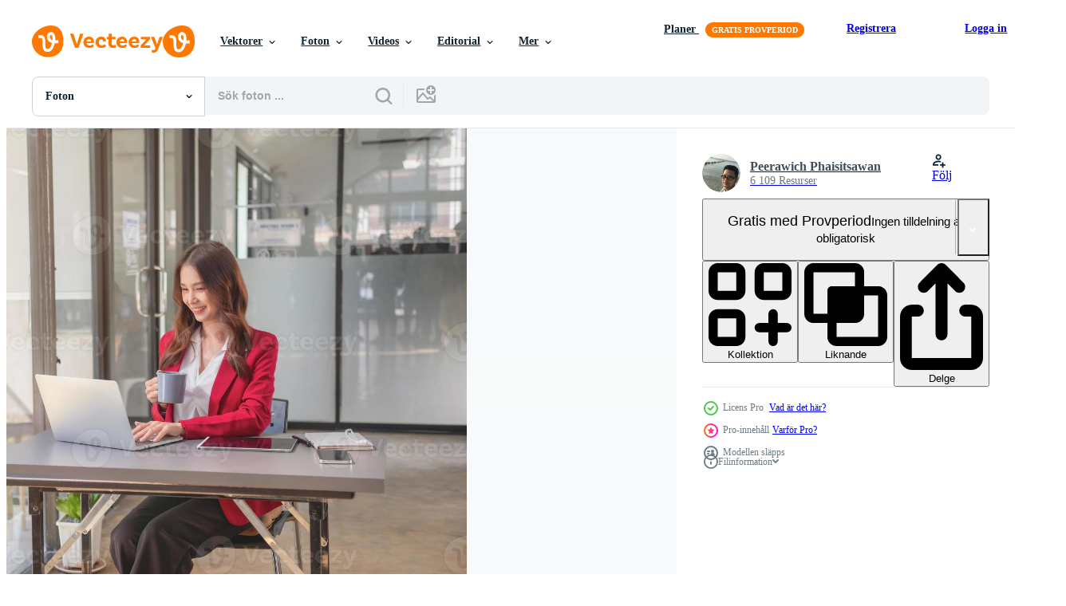

--- FILE ---
content_type: text/html; charset=utf-8
request_url: https://sv.vecteezy.com/resources/17775152/show_related_tags_async_content
body_size: 1286
content:
<turbo-frame id="show-related-tags">
  <h2 class="ez-resource-related__header">Relaterade sökord</h2>

    <div class="splide ez-carousel tags-carousel is-ready" style="--carousel_height: 48px; --additional_height: 0px;" data-controller="carousel search-tag" data-bullets="false" data-loop="false" data-arrows="true">
    <div class="splide__track ez-carousel__track" data-carousel-target="track">
      <ul class="splide__list ez-carousel__inner-wrap" data-carousel-target="innerWrap">
        <li class="search-tag splide__slide ez-carousel__slide" data-carousel-target="slide"><a class="search-tag__tag-link ez-btn ez-btn--light" title="företag" data-action="search-tag#sendClickEvent search-tag#performSearch" data-search-tag-verified="true" data-keyword-location="show" href="/gratis-foton/f%C3%B6retag">företag</a></li><li class="search-tag splide__slide ez-carousel__slide" data-carousel-target="slide"><a class="search-tag__tag-link ez-btn ez-btn--light" title="digital" data-action="search-tag#sendClickEvent search-tag#performSearch" data-search-tag-verified="true" data-keyword-location="show" href="/gratis-foton/digital">digital</a></li><li class="search-tag splide__slide ez-carousel__slide" data-carousel-target="slide"><a class="search-tag__tag-link ez-btn ez-btn--light" title="möte" data-action="search-tag#sendClickEvent search-tag#performSearch" data-search-tag-verified="true" data-keyword-location="show" href="/gratis-foton/m%C3%B6te">möte</a></li><li class="search-tag splide__slide ez-carousel__slide" data-carousel-target="slide"><a class="search-tag__tag-link ez-btn ez-btn--light" title="strategi" data-action="search-tag#sendClickEvent search-tag#performSearch" data-search-tag-verified="true" data-keyword-location="show" href="/gratis-foton/strategi">strategi</a></li><li class="search-tag splide__slide ez-carousel__slide" data-carousel-target="slide"><a class="search-tag__tag-link ez-btn ez-btn--light" title="människor" data-action="search-tag#sendClickEvent search-tag#performSearch" data-search-tag-verified="true" data-keyword-location="show" href="/gratis-foton/m%C3%A4nniskor">människor</a></li><li class="search-tag splide__slide ez-carousel__slide" data-carousel-target="slide"><a class="search-tag__tag-link ez-btn ez-btn--light" title="konto" data-action="search-tag#sendClickEvent search-tag#performSearch" data-search-tag-verified="true" data-keyword-location="show" href="/gratis-foton/konto">konto</a></li><li class="search-tag splide__slide ez-carousel__slide" data-carousel-target="slide"><a class="search-tag__tag-link ez-btn ez-btn--light" title="framgång" data-action="search-tag#sendClickEvent search-tag#performSearch" data-search-tag-verified="true" data-keyword-location="show" href="/gratis-foton/framg%C3%A5ng">framgång</a></li><li class="search-tag splide__slide ez-carousel__slide" data-carousel-target="slide"><a class="search-tag__tag-link ez-btn ez-btn--light" title="ekonomi" data-action="search-tag#sendClickEvent search-tag#performSearch" data-search-tag-verified="true" data-keyword-location="show" href="/gratis-foton/ekonomi">ekonomi</a></li>
</ul></div>
    

    <div class="splide__arrows splide__arrows--ltr ez-carousel__arrows"><button class="splide__arrow splide__arrow--prev ez-carousel__arrow ez-carousel__arrow--prev" disabled="disabled" data-carousel-target="arrowPrev" data-test-id="carousel-arrow-prev" data-direction="prev" aria_label="Tidigare"><span class="ez-carousel__arrow-wrap"><svg xmlns="http://www.w3.org/2000/svg" viewBox="0 0 5 8" role="img" aria-labelledby="a1ds193m8w9hshzd5cgeoa19r1kayp80" class="arrow-prev"><desc id="a1ds193m8w9hshzd5cgeoa19r1kayp80">Tidigare</desc><path fill-rule="evenodd" d="M4.707 7.707a1 1 0 0 0 0-1.414L2.414 4l2.293-2.293A1 1 0 0 0 3.293.293l-3 3a1 1 0 0 0 0 1.414l3 3a1 1 0 0 0 1.414 0Z" clip-rule="evenodd"></path></svg>
</span><span class="ez-carousel__gradient"></span></button><button class="splide__arrow splide__arrow--next ez-carousel__arrow ez-carousel__arrow--next" disabled="disabled" data-carousel-target="arrowNext" data-test-id="carousel-arrow-next" data-direction="next" aria_label="Nästa"><span class="ez-carousel__arrow-wrap"><svg xmlns="http://www.w3.org/2000/svg" viewBox="0 0 5 8" role="img" aria-labelledby="aovsatq6xrzc917kiarz8husmislc9ee" class="arrow-next"><desc id="aovsatq6xrzc917kiarz8husmislc9ee">Nästa</desc><path fill-rule="evenodd" d="M.293 7.707a1 1 0 0 1 0-1.414L2.586 4 .293 1.707A1 1 0 0 1 1.707.293l3 3a1 1 0 0 1 0 1.414l-3 3a1 1 0 0 1-1.414 0Z" clip-rule="evenodd"></path></svg>
</span><span class="ez-carousel__gradient"></span></button></div>
</div></turbo-frame>


--- FILE ---
content_type: text/html; charset=utf-8
request_url: https://sv.vecteezy.com/resources/17775152/show_related_grids_async_content
body_size: 9516
content:
<turbo-frame id="show-related-resources">

  <div data-conversions-category="Relaterade Foton" class="">
    <h2 class="ez-resource-related__header">
      Relaterade Foton
    </h2>

    <ul class="ez-resource-grid ez-resource-grid--main-grid  is-hidden" id="false" data-controller="grid contributor-info" data-grid-track-truncation-value="false" data-max-rows="50" data-row-height="240" data-instant-grid="false" data-truncate-results="false" data-testid="related-resources" data-labels="free" style="--free: &#39;Fri&#39;;">

  <li class="ez-resource-grid__item ez-resource-thumb ez-resource-thumb--pro" data-controller="grid-item-decorator" data-position="{{position}}" data-item-id="10379893" data-pro="true" data-grid-target="gridItem" data-w="300" data-h="200" data-grid-item-decorator-free-label-value="Fri" data-action="mouseenter-&gt;grid-item-decorator#hoverThumb:once" data-grid-item-decorator-item-pro-param="Pro" data-grid-item-decorator-resource-id-param="10379893" data-grid-item-decorator-content-type-param="Content-photo" data-grid-item-decorator-image-src-param="https://static.vecteezy.com/system/resources/previews/010/379/893/non_2x/marketing-financial-accounting-planning-business-women-analyze-company-results-and-profits-with-graph-statistics-use-a-laptop-computer-and-a-calculator-to-calculate-the-company-s-balance-photo.jpg" data-grid-item-decorator-pinterest-url-param="https://sv.vecteezy.com/foton/[base64]" data-grid-item-decorator-seo-page-description-param="marknadsföring, ekonomi, redovisning, planering, affärskvinnor analyserar företagets resultat och vinster med grafstatistik. använda en bärbar dator och en miniräknare för att beräkna företagets saldo." data-grid-item-decorator-user-id-param="7549802" data-grid-item-decorator-user-display-name-param="Peerawich Phaisitsawan" data-grid-item-decorator-avatar-src-param="https://static.vecteezy.com/system/user/avatar/7549802/medium_IMG_1054.JPG" data-grid-item-decorator-uploads-path-param="/medlemmar/p-natthapon197892/uploads">

  <script type="application/ld+json" id="media_schema">
  {"@context":"https://schema.org","@type":"ImageObject","name":"marknadsföring, ekonomi, redovisning, planering, affärskvinnor analyserar företagets resultat och vinster med grafstatistik. använda en bärbar dator och en miniräknare för att beräkna företagets saldo.","uploadDate":"2022-08-15T20:36:42-05:00","thumbnailUrl":"https://static.vecteezy.com/ti/gratis-foton/t1/[base64].jpg","contentUrl":"https://static.vecteezy.com/ti/gratis-foton/p1/[base64].jpg","sourceOrganization":"Vecteezy","license":"https://support.vecteezy.com/sv/nya-vecteezy-licensiering-ByHivesvt","acquireLicensePage":"https://sv.vecteezy.com/foton/[base64]","creator":{"@type":"Person","name":"Peerawich Phaisitsawan"},"copyrightNotice":"Peerawich Phaisitsawan","creditText":"Vecteezy"}
</script>


<a href="/foton/[base64]" class="ez-resource-thumb__link" title="marknadsföring, ekonomi, redovisning, planering, affärskvinnor analyserar företagets resultat och vinster med grafstatistik. använda en bärbar dator och en miniräknare för att beräkna företagets saldo." style="--height: 200; --width: 300; " data-action="click-&gt;grid#trackResourceClick mouseenter-&gt;grid#trackResourceHover" data-content-type="photo" data-controller="ez-hover-intent" data-previews-srcs="[&quot;https://static.vecteezy.com/ti/gratis-foton/p1/[base64].jpg&quot;,&quot;https://static.vecteezy.com/ti/gratis-foton/p2/[base64].jpg&quot;]" data-pro="true" data-resource-id="10379893" data-grid-item-decorator-target="link">
    <img src="https://static.vecteezy.com/ti/gratis-foton/t2/[base64].jpg" srcset="https://static.vecteezy.com/ti/gratis-foton/t1/[base64].jpg 2x, https://static.vecteezy.com/ti/gratis-foton/t2/[base64].jpg 1x" class="ez-resource-thumb__img" loading="lazy" decoding="async" width="300" height="200" alt="marknadsföring, ekonomi, redovisning, planering, affärskvinnor analyserar företagets resultat och vinster med grafstatistik. använda en bärbar dator och en miniräknare för att beräkna företagets saldo. foto">

</a>

  <div class="ez-resource-thumb__label-wrap"></div>
  

  <div class="ez-resource-thumb__hover-state"></div>
</li><li class="ez-resource-grid__item ez-resource-thumb ez-resource-thumb--pro" data-controller="grid-item-decorator" data-position="{{position}}" data-item-id="10379892" data-pro="true" data-grid-target="gridItem" data-w="300" data-h="200" data-grid-item-decorator-free-label-value="Fri" data-action="mouseenter-&gt;grid-item-decorator#hoverThumb:once" data-grid-item-decorator-item-pro-param="Pro" data-grid-item-decorator-resource-id-param="10379892" data-grid-item-decorator-content-type-param="Content-photo" data-grid-item-decorator-image-src-param="https://static.vecteezy.com/system/resources/previews/010/379/892/non_2x/marketing-financial-accounting-planning-business-women-analyze-company-results-and-profits-with-graph-statistics-use-a-laptop-computer-and-a-calculator-to-calculate-the-company-s-balance-photo.jpg" data-grid-item-decorator-pinterest-url-param="https://sv.vecteezy.com/foton/[base64]" data-grid-item-decorator-seo-page-description-param="marknadsföring, ekonomi, redovisning, planering, affärskvinnor analyserar företagets resultat och vinster med grafstatistik. använda en bärbar dator och en miniräknare för att beräkna företagets saldo." data-grid-item-decorator-user-id-param="7549802" data-grid-item-decorator-user-display-name-param="Peerawich Phaisitsawan" data-grid-item-decorator-avatar-src-param="https://static.vecteezy.com/system/user/avatar/7549802/medium_IMG_1054.JPG" data-grid-item-decorator-uploads-path-param="/medlemmar/p-natthapon197892/uploads">

  <script type="application/ld+json" id="media_schema">
  {"@context":"https://schema.org","@type":"ImageObject","name":"marknadsföring, ekonomi, redovisning, planering, affärskvinnor analyserar företagets resultat och vinster med grafstatistik. använda en bärbar dator och en miniräknare för att beräkna företagets saldo.","uploadDate":"2022-08-15T20:36:42-05:00","thumbnailUrl":"https://static.vecteezy.com/ti/gratis-foton/t1/[base64].jpg","contentUrl":"https://static.vecteezy.com/ti/gratis-foton/p1/[base64].jpg","sourceOrganization":"Vecteezy","license":"https://support.vecteezy.com/sv/nya-vecteezy-licensiering-ByHivesvt","acquireLicensePage":"https://sv.vecteezy.com/foton/[base64]","creator":{"@type":"Person","name":"Peerawich Phaisitsawan"},"copyrightNotice":"Peerawich Phaisitsawan","creditText":"Vecteezy"}
</script>


<a href="/foton/[base64]" class="ez-resource-thumb__link" title="marknadsföring, ekonomi, redovisning, planering, affärskvinnor analyserar företagets resultat och vinster med grafstatistik. använda en bärbar dator och en miniräknare för att beräkna företagets saldo." style="--height: 200; --width: 300; " data-action="click-&gt;grid#trackResourceClick mouseenter-&gt;grid#trackResourceHover" data-content-type="photo" data-controller="ez-hover-intent" data-previews-srcs="[&quot;https://static.vecteezy.com/ti/gratis-foton/p1/[base64].jpg&quot;,&quot;https://static.vecteezy.com/ti/gratis-foton/p2/[base64].jpg&quot;]" data-pro="true" data-resource-id="10379892" data-grid-item-decorator-target="link">
    <img src="https://static.vecteezy.com/ti/gratis-foton/t2/[base64].jpg" srcset="https://static.vecteezy.com/ti/gratis-foton/t1/[base64].jpg 2x, https://static.vecteezy.com/ti/gratis-foton/t2/[base64].jpg 1x" class="ez-resource-thumb__img" loading="lazy" decoding="async" width="300" height="200" alt="marknadsföring, ekonomi, redovisning, planering, affärskvinnor analyserar företagets resultat och vinster med grafstatistik. använda en bärbar dator och en miniräknare för att beräkna företagets saldo. foto">

</a>

  <div class="ez-resource-thumb__label-wrap"></div>
  

  <div class="ez-resource-thumb__hover-state"></div>
</li><li class="ez-resource-grid__item ez-resource-thumb ez-resource-thumb--pro" data-controller="grid-item-decorator" data-position="{{position}}" data-item-id="10379681" data-pro="true" data-grid-target="gridItem" data-w="300" data-h="200" data-grid-item-decorator-free-label-value="Fri" data-action="mouseenter-&gt;grid-item-decorator#hoverThumb:once" data-grid-item-decorator-item-pro-param="Pro" data-grid-item-decorator-resource-id-param="10379681" data-grid-item-decorator-content-type-param="Content-photo" data-grid-item-decorator-image-src-param="https://static.vecteezy.com/system/resources/previews/010/379/681/non_2x/marketing-financial-accounting-planning-business-women-analyze-company-results-and-profits-with-graph-statistics-use-a-laptop-computer-and-a-calculator-to-calculate-the-company-s-balance-photo.jpg" data-grid-item-decorator-pinterest-url-param="https://sv.vecteezy.com/foton/[base64]" data-grid-item-decorator-seo-page-description-param="marknadsföring, ekonomi, redovisning, planering, affärskvinnor analyserar företagets resultat och vinster med grafstatistik. använda en bärbar dator och en miniräknare för att beräkna företagets saldo." data-grid-item-decorator-user-id-param="7549802" data-grid-item-decorator-user-display-name-param="Peerawich Phaisitsawan" data-grid-item-decorator-avatar-src-param="https://static.vecteezy.com/system/user/avatar/7549802/medium_IMG_1054.JPG" data-grid-item-decorator-uploads-path-param="/medlemmar/p-natthapon197892/uploads">

  <script type="application/ld+json" id="media_schema">
  {"@context":"https://schema.org","@type":"ImageObject","name":"marknadsföring, ekonomi, redovisning, planering, affärskvinnor analyserar företagets resultat och vinster med grafstatistik. använda en bärbar dator och en miniräknare för att beräkna företagets saldo.","uploadDate":"2022-08-15T20:30:42-05:00","thumbnailUrl":"https://static.vecteezy.com/ti/gratis-foton/t1/[base64].jpg","contentUrl":"https://static.vecteezy.com/ti/gratis-foton/p1/[base64].jpg","sourceOrganization":"Vecteezy","license":"https://support.vecteezy.com/sv/nya-vecteezy-licensiering-ByHivesvt","acquireLicensePage":"https://sv.vecteezy.com/foton/[base64]","creator":{"@type":"Person","name":"Peerawich Phaisitsawan"},"copyrightNotice":"Peerawich Phaisitsawan","creditText":"Vecteezy"}
</script>


<a href="/foton/[base64]" class="ez-resource-thumb__link" title="marknadsföring, ekonomi, redovisning, planering, affärskvinnor analyserar företagets resultat och vinster med grafstatistik. använda en bärbar dator och en miniräknare för att beräkna företagets saldo." style="--height: 200; --width: 300; " data-action="click-&gt;grid#trackResourceClick mouseenter-&gt;grid#trackResourceHover" data-content-type="photo" data-controller="ez-hover-intent" data-previews-srcs="[&quot;https://static.vecteezy.com/ti/gratis-foton/p1/[base64].jpg&quot;,&quot;https://static.vecteezy.com/ti/gratis-foton/p2/[base64].jpg&quot;]" data-pro="true" data-resource-id="10379681" data-grid-item-decorator-target="link">
    <img src="https://static.vecteezy.com/ti/gratis-foton/t2/[base64].jpg" srcset="https://static.vecteezy.com/ti/gratis-foton/t1/[base64].jpg 2x, https://static.vecteezy.com/ti/gratis-foton/t2/[base64].jpg 1x" class="ez-resource-thumb__img" loading="lazy" decoding="async" width="300" height="200" alt="marknadsföring, ekonomi, redovisning, planering, affärskvinnor analyserar företagets resultat och vinster med grafstatistik. använda en bärbar dator och en miniräknare för att beräkna företagets saldo. foto">

</a>

  <div class="ez-resource-thumb__label-wrap"></div>
  

  <div class="ez-resource-thumb__hover-state"></div>
</li><li class="ez-resource-grid__item ez-resource-thumb ez-resource-thumb--pro" data-controller="grid-item-decorator" data-position="{{position}}" data-item-id="10379886" data-pro="true" data-grid-target="gridItem" data-w="300" data-h="200" data-grid-item-decorator-free-label-value="Fri" data-action="mouseenter-&gt;grid-item-decorator#hoverThumb:once" data-grid-item-decorator-item-pro-param="Pro" data-grid-item-decorator-resource-id-param="10379886" data-grid-item-decorator-content-type-param="Content-photo" data-grid-item-decorator-image-src-param="https://static.vecteezy.com/system/resources/previews/010/379/886/non_2x/marketing-finance-accounting-planning-businesswoman-holding-a-tablet-analyze-company-results-and-profits-with-graph-statistics-use-a-laptop-and-a-calculator-to-calculate-your-company-balance-photo.jpg" data-grid-item-decorator-pinterest-url-param="https://sv.vecteezy.com/foton/[base64]" data-grid-item-decorator-seo-page-description-param="marknadsföring, ekonomi, redovisning, planering, affärskvinna som håller en surfplatta analyserar företagets resultat och vinster med grafstatistik. använd en bärbar dator och en miniräknare för att beräkna ditt företagssaldo." data-grid-item-decorator-user-id-param="7549802" data-grid-item-decorator-user-display-name-param="Peerawich Phaisitsawan" data-grid-item-decorator-avatar-src-param="https://static.vecteezy.com/system/user/avatar/7549802/medium_IMG_1054.JPG" data-grid-item-decorator-uploads-path-param="/medlemmar/p-natthapon197892/uploads">

  <script type="application/ld+json" id="media_schema">
  {"@context":"https://schema.org","@type":"ImageObject","name":"marknadsföring, ekonomi, redovisning, planering, affärskvinna som håller en surfplatta analyserar företagets resultat och vinster med grafstatistik. använd en bärbar dator och en miniräknare för att beräkna ditt företagssaldo.","uploadDate":"2022-08-15T20:36:23-05:00","thumbnailUrl":"https://static.vecteezy.com/ti/gratis-foton/t1/[base64].jpg","contentUrl":"https://static.vecteezy.com/ti/gratis-foton/p1/[base64].jpg","sourceOrganization":"Vecteezy","license":"https://support.vecteezy.com/sv/nya-vecteezy-licensiering-ByHivesvt","acquireLicensePage":"https://sv.vecteezy.com/foton/[base64]","creator":{"@type":"Person","name":"Peerawich Phaisitsawan"},"copyrightNotice":"Peerawich Phaisitsawan","creditText":"Vecteezy"}
</script>


<a href="/foton/[base64]" class="ez-resource-thumb__link" title="marknadsföring, ekonomi, redovisning, planering, affärskvinna som håller en surfplatta analyserar företagets resultat och vinster med grafstatistik. använd en bärbar dator och en miniräknare för att beräkna ditt företagssaldo." style="--height: 200; --width: 300; " data-action="click-&gt;grid#trackResourceClick mouseenter-&gt;grid#trackResourceHover" data-content-type="photo" data-controller="ez-hover-intent" data-previews-srcs="[&quot;https://static.vecteezy.com/ti/gratis-foton/p1/[base64].jpg&quot;,&quot;https://static.vecteezy.com/ti/gratis-foton/p2/[base64].jpg&quot;]" data-pro="true" data-resource-id="10379886" data-grid-item-decorator-target="link">
    <img src="https://static.vecteezy.com/ti/gratis-foton/t2/[base64].jpg" srcset="https://static.vecteezy.com/ti/gratis-foton/t1/[base64].jpg 2x, https://static.vecteezy.com/ti/gratis-foton/t2/[base64].jpg 1x" class="ez-resource-thumb__img" loading="lazy" decoding="async" width="300" height="200" alt="marknadsföring, ekonomi, redovisning, planering, affärskvinna som håller en surfplatta analyserar företagets resultat och vinster med grafstatistik. använd en bärbar dator och en miniräknare för att beräkna ditt företagssaldo. foto">

</a>

  <div class="ez-resource-thumb__label-wrap"></div>
  

  <div class="ez-resource-thumb__hover-state"></div>
</li><li class="ez-resource-grid__item ez-resource-thumb ez-resource-thumb--pro" data-controller="grid-item-decorator" data-position="{{position}}" data-item-id="10379585" data-pro="true" data-grid-target="gridItem" data-w="300" data-h="200" data-grid-item-decorator-free-label-value="Fri" data-action="mouseenter-&gt;grid-item-decorator#hoverThumb:once" data-grid-item-decorator-item-pro-param="Pro" data-grid-item-decorator-resource-id-param="10379585" data-grid-item-decorator-content-type-param="Content-photo" data-grid-item-decorator-image-src-param="https://static.vecteezy.com/system/resources/previews/010/379/585/non_2x/marketing-financial-accounting-planning-business-women-analyze-company-results-and-profits-with-graph-statistics-use-a-laptop-computer-and-a-calculator-to-calculate-the-company-s-balance-photo.jpg" data-grid-item-decorator-pinterest-url-param="https://sv.vecteezy.com/foton/[base64]" data-grid-item-decorator-seo-page-description-param="marknadsföring, ekonomi, redovisning, planering, affärskvinnor analyserar företagets resultat och vinster med grafstatistik. använda en bärbar dator och en miniräknare för att beräkna företagets saldo." data-grid-item-decorator-user-id-param="7549802" data-grid-item-decorator-user-display-name-param="Peerawich Phaisitsawan" data-grid-item-decorator-avatar-src-param="https://static.vecteezy.com/system/user/avatar/7549802/medium_IMG_1054.JPG" data-grid-item-decorator-uploads-path-param="/medlemmar/p-natthapon197892/uploads">

  <script type="application/ld+json" id="media_schema">
  {"@context":"https://schema.org","@type":"ImageObject","name":"marknadsföring, ekonomi, redovisning, planering, affärskvinnor analyserar företagets resultat och vinster med grafstatistik. använda en bärbar dator och en miniräknare för att beräkna företagets saldo.","uploadDate":"2022-08-15T20:27:52-05:00","thumbnailUrl":"https://static.vecteezy.com/ti/gratis-foton/t1/[base64].jpg","contentUrl":"https://static.vecteezy.com/ti/gratis-foton/p1/[base64].jpg","sourceOrganization":"Vecteezy","license":"https://support.vecteezy.com/sv/nya-vecteezy-licensiering-ByHivesvt","acquireLicensePage":"https://sv.vecteezy.com/foton/[base64]","creator":{"@type":"Person","name":"Peerawich Phaisitsawan"},"copyrightNotice":"Peerawich Phaisitsawan","creditText":"Vecteezy"}
</script>


<a href="/foton/[base64]" class="ez-resource-thumb__link" title="marknadsföring, ekonomi, redovisning, planering, affärskvinnor analyserar företagets resultat och vinster med grafstatistik. använda en bärbar dator och en miniräknare för att beräkna företagets saldo." style="--height: 200; --width: 300; " data-action="click-&gt;grid#trackResourceClick mouseenter-&gt;grid#trackResourceHover" data-content-type="photo" data-controller="ez-hover-intent" data-previews-srcs="[&quot;https://static.vecteezy.com/ti/gratis-foton/p1/[base64].jpg&quot;,&quot;https://static.vecteezy.com/ti/gratis-foton/p2/[base64].jpg&quot;]" data-pro="true" data-resource-id="10379585" data-grid-item-decorator-target="link">
    <img src="https://static.vecteezy.com/ti/gratis-foton/t2/[base64].jpg" srcset="https://static.vecteezy.com/ti/gratis-foton/t1/[base64].jpg 2x, https://static.vecteezy.com/ti/gratis-foton/t2/[base64].jpg 1x" class="ez-resource-thumb__img" loading="lazy" decoding="async" width="300" height="200" alt="marknadsföring, ekonomi, redovisning, planering, affärskvinnor analyserar företagets resultat och vinster med grafstatistik. använda en bärbar dator och en miniräknare för att beräkna företagets saldo. foto">

</a>

  <div class="ez-resource-thumb__label-wrap"></div>
  

  <div class="ez-resource-thumb__hover-state"></div>
</li><li class="ez-resource-grid__item ez-resource-thumb ez-resource-thumb--pro" data-controller="grid-item-decorator" data-position="{{position}}" data-item-id="10379790" data-pro="true" data-grid-target="gridItem" data-w="300" data-h="200" data-grid-item-decorator-free-label-value="Fri" data-action="mouseenter-&gt;grid-item-decorator#hoverThumb:once" data-grid-item-decorator-item-pro-param="Pro" data-grid-item-decorator-resource-id-param="10379790" data-grid-item-decorator-content-type-param="Content-photo" data-grid-item-decorator-image-src-param="https://static.vecteezy.com/system/resources/previews/010/379/790/non_2x/marketing-financial-accounting-planning-business-women-analyze-company-results-and-profits-with-graph-statistics-use-a-laptop-computer-and-a-calculator-to-calculate-the-company-s-balance-photo.jpg" data-grid-item-decorator-pinterest-url-param="https://sv.vecteezy.com/foton/[base64]" data-grid-item-decorator-seo-page-description-param="marknadsföring, ekonomi, redovisning, planering, affärskvinnor analyserar företagets resultat och vinster med grafstatistik. använda en bärbar dator och en miniräknare för att beräkna företagets saldo." data-grid-item-decorator-user-id-param="7549802" data-grid-item-decorator-user-display-name-param="Peerawich Phaisitsawan" data-grid-item-decorator-avatar-src-param="https://static.vecteezy.com/system/user/avatar/7549802/medium_IMG_1054.JPG" data-grid-item-decorator-uploads-path-param="/medlemmar/p-natthapon197892/uploads">

  <script type="application/ld+json" id="media_schema">
  {"@context":"https://schema.org","@type":"ImageObject","name":"marknadsföring, ekonomi, redovisning, planering, affärskvinnor analyserar företagets resultat och vinster med grafstatistik. använda en bärbar dator och en miniräknare för att beräkna företagets saldo.","uploadDate":"2022-08-15T20:33:48-05:00","thumbnailUrl":"https://static.vecteezy.com/ti/gratis-foton/t1/[base64].jpg","contentUrl":"https://static.vecteezy.com/ti/gratis-foton/p1/[base64].jpg","sourceOrganization":"Vecteezy","license":"https://support.vecteezy.com/sv/nya-vecteezy-licensiering-ByHivesvt","acquireLicensePage":"https://sv.vecteezy.com/foton/[base64]","creator":{"@type":"Person","name":"Peerawich Phaisitsawan"},"copyrightNotice":"Peerawich Phaisitsawan","creditText":"Vecteezy"}
</script>


<a href="/foton/[base64]" class="ez-resource-thumb__link" title="marknadsföring, ekonomi, redovisning, planering, affärskvinnor analyserar företagets resultat och vinster med grafstatistik. använda en bärbar dator och en miniräknare för att beräkna företagets saldo." style="--height: 200; --width: 300; " data-action="click-&gt;grid#trackResourceClick mouseenter-&gt;grid#trackResourceHover" data-content-type="photo" data-controller="ez-hover-intent" data-previews-srcs="[&quot;https://static.vecteezy.com/ti/gratis-foton/p1/[base64].jpg&quot;,&quot;https://static.vecteezy.com/ti/gratis-foton/p2/[base64].jpg&quot;]" data-pro="true" data-resource-id="10379790" data-grid-item-decorator-target="link">
    <img src="https://static.vecteezy.com/ti/gratis-foton/t2/[base64].jpg" srcset="https://static.vecteezy.com/ti/gratis-foton/t1/[base64].jpg 2x, https://static.vecteezy.com/ti/gratis-foton/t2/[base64].jpg 1x" class="ez-resource-thumb__img" loading="lazy" decoding="async" width="300" height="200" alt="marknadsföring, ekonomi, redovisning, planering, affärskvinnor analyserar företagets resultat och vinster med grafstatistik. använda en bärbar dator och en miniräknare för att beräkna företagets saldo. foto">

</a>

  <div class="ez-resource-thumb__label-wrap"></div>
  

  <div class="ez-resource-thumb__hover-state"></div>
</li><li class="ez-resource-grid__item ez-resource-thumb ez-resource-thumb--pro" data-controller="grid-item-decorator" data-position="{{position}}" data-item-id="10379586" data-pro="true" data-grid-target="gridItem" data-w="300" data-h="200" data-grid-item-decorator-free-label-value="Fri" data-action="mouseenter-&gt;grid-item-decorator#hoverThumb:once" data-grid-item-decorator-item-pro-param="Pro" data-grid-item-decorator-resource-id-param="10379586" data-grid-item-decorator-content-type-param="Content-photo" data-grid-item-decorator-image-src-param="https://static.vecteezy.com/system/resources/previews/010/379/586/non_2x/marketing-financial-accounting-planning-business-women-analyze-company-results-and-profits-with-graph-statistics-use-a-laptop-computer-and-a-calculator-to-calculate-the-company-s-balance-photo.jpg" data-grid-item-decorator-pinterest-url-param="https://sv.vecteezy.com/foton/[base64]" data-grid-item-decorator-seo-page-description-param="marknadsföring, ekonomi, redovisning, planering, affärskvinnor analyserar företagets resultat och vinster med grafstatistik. använda en bärbar dator och en miniräknare för att beräkna företagets saldo." data-grid-item-decorator-user-id-param="7549802" data-grid-item-decorator-user-display-name-param="Peerawich Phaisitsawan" data-grid-item-decorator-avatar-src-param="https://static.vecteezy.com/system/user/avatar/7549802/medium_IMG_1054.JPG" data-grid-item-decorator-uploads-path-param="/medlemmar/p-natthapon197892/uploads">

  <script type="application/ld+json" id="media_schema">
  {"@context":"https://schema.org","@type":"ImageObject","name":"marknadsföring, ekonomi, redovisning, planering, affärskvinnor analyserar företagets resultat och vinster med grafstatistik. använda en bärbar dator och en miniräknare för att beräkna företagets saldo.","uploadDate":"2022-08-15T20:27:53-05:00","thumbnailUrl":"https://static.vecteezy.com/ti/gratis-foton/t1/[base64].jpg","contentUrl":"https://static.vecteezy.com/ti/gratis-foton/p1/[base64].jpg","sourceOrganization":"Vecteezy","license":"https://support.vecteezy.com/sv/nya-vecteezy-licensiering-ByHivesvt","acquireLicensePage":"https://sv.vecteezy.com/foton/[base64]","creator":{"@type":"Person","name":"Peerawich Phaisitsawan"},"copyrightNotice":"Peerawich Phaisitsawan","creditText":"Vecteezy"}
</script>


<a href="/foton/[base64]" class="ez-resource-thumb__link" title="marknadsföring, ekonomi, redovisning, planering, affärskvinnor analyserar företagets resultat och vinster med grafstatistik. använda en bärbar dator och en miniräknare för att beräkna företagets saldo." style="--height: 200; --width: 300; " data-action="click-&gt;grid#trackResourceClick mouseenter-&gt;grid#trackResourceHover" data-content-type="photo" data-controller="ez-hover-intent" data-previews-srcs="[&quot;https://static.vecteezy.com/ti/gratis-foton/p1/[base64].jpg&quot;,&quot;https://static.vecteezy.com/ti/gratis-foton/p2/[base64].jpg&quot;]" data-pro="true" data-resource-id="10379586" data-grid-item-decorator-target="link">
    <img src="https://static.vecteezy.com/ti/gratis-foton/t2/[base64].jpg" srcset="https://static.vecteezy.com/ti/gratis-foton/t1/[base64].jpg 2x, https://static.vecteezy.com/ti/gratis-foton/t2/[base64].jpg 1x" class="ez-resource-thumb__img" loading="lazy" decoding="async" width="300" height="200" alt="marknadsföring, ekonomi, redovisning, planering, affärskvinnor analyserar företagets resultat och vinster med grafstatistik. använda en bärbar dator och en miniräknare för att beräkna företagets saldo. foto">

</a>

  <div class="ez-resource-thumb__label-wrap"></div>
  

  <div class="ez-resource-thumb__hover-state"></div>
</li><li class="ez-resource-grid__item ez-resource-thumb ez-resource-thumb--pro" data-controller="grid-item-decorator" data-position="{{position}}" data-item-id="10379888" data-pro="true" data-grid-target="gridItem" data-w="300" data-h="200" data-grid-item-decorator-free-label-value="Fri" data-action="mouseenter-&gt;grid-item-decorator#hoverThumb:once" data-grid-item-decorator-item-pro-param="Pro" data-grid-item-decorator-resource-id-param="10379888" data-grid-item-decorator-content-type-param="Content-photo" data-grid-item-decorator-image-src-param="https://static.vecteezy.com/system/resources/previews/010/379/888/non_2x/marketing-finance-accounting-planning-businesswoman-holding-a-tablet-analyze-company-results-and-profits-with-graph-statistics-use-a-laptop-and-a-calculator-to-calculate-your-company-balance-photo.jpg" data-grid-item-decorator-pinterest-url-param="https://sv.vecteezy.com/foton/[base64]" data-grid-item-decorator-seo-page-description-param="marknadsföring, ekonomi, redovisning, planering, affärskvinna som håller en surfplatta analyserar företagets resultat och vinster med grafstatistik. använd en bärbar dator och en miniräknare för att beräkna ditt företagssaldo." data-grid-item-decorator-user-id-param="7549802" data-grid-item-decorator-user-display-name-param="Peerawich Phaisitsawan" data-grid-item-decorator-avatar-src-param="https://static.vecteezy.com/system/user/avatar/7549802/medium_IMG_1054.JPG" data-grid-item-decorator-uploads-path-param="/medlemmar/p-natthapon197892/uploads">

  <script type="application/ld+json" id="media_schema">
  {"@context":"https://schema.org","@type":"ImageObject","name":"marknadsföring, ekonomi, redovisning, planering, affärskvinna som håller en surfplatta analyserar företagets resultat och vinster med grafstatistik. använd en bärbar dator och en miniräknare för att beräkna ditt företagssaldo.","uploadDate":"2022-08-15T20:36:24-05:00","thumbnailUrl":"https://static.vecteezy.com/ti/gratis-foton/t1/[base64].jpg","contentUrl":"https://static.vecteezy.com/ti/gratis-foton/p1/[base64].jpg","sourceOrganization":"Vecteezy","license":"https://support.vecteezy.com/sv/nya-vecteezy-licensiering-ByHivesvt","acquireLicensePage":"https://sv.vecteezy.com/foton/[base64]","creator":{"@type":"Person","name":"Peerawich Phaisitsawan"},"copyrightNotice":"Peerawich Phaisitsawan","creditText":"Vecteezy"}
</script>


<a href="/foton/[base64]" class="ez-resource-thumb__link" title="marknadsföring, ekonomi, redovisning, planering, affärskvinna som håller en surfplatta analyserar företagets resultat och vinster med grafstatistik. använd en bärbar dator och en miniräknare för att beräkna ditt företagssaldo." style="--height: 200; --width: 300; " data-action="click-&gt;grid#trackResourceClick mouseenter-&gt;grid#trackResourceHover" data-content-type="photo" data-controller="ez-hover-intent" data-previews-srcs="[&quot;https://static.vecteezy.com/ti/gratis-foton/p1/[base64].jpg&quot;,&quot;https://static.vecteezy.com/ti/gratis-foton/p2/[base64].jpg&quot;]" data-pro="true" data-resource-id="10379888" data-grid-item-decorator-target="link">
    <img src="https://static.vecteezy.com/ti/gratis-foton/t2/[base64].jpg" srcset="https://static.vecteezy.com/ti/gratis-foton/t1/[base64].jpg 2x, https://static.vecteezy.com/ti/gratis-foton/t2/[base64].jpg 1x" class="ez-resource-thumb__img" loading="lazy" decoding="async" width="300" height="200" alt="marknadsföring, ekonomi, redovisning, planering, affärskvinna som håller en surfplatta analyserar företagets resultat och vinster med grafstatistik. använd en bärbar dator och en miniräknare för att beräkna ditt företagssaldo. foto">

</a>

  <div class="ez-resource-thumb__label-wrap"></div>
  

  <div class="ez-resource-thumb__hover-state"></div>
</li><li class="ez-resource-grid__item ez-resource-thumb ez-resource-thumb--pro" data-controller="grid-item-decorator" data-position="{{position}}" data-item-id="9231610" data-pro="true" data-grid-target="gridItem" data-w="300" data-h="200" data-grid-item-decorator-free-label-value="Fri" data-action="mouseenter-&gt;grid-item-decorator#hoverThumb:once" data-grid-item-decorator-item-pro-param="Pro" data-grid-item-decorator-resource-id-param="9231610" data-grid-item-decorator-content-type-param="Content-photo" data-grid-item-decorator-image-src-param="https://static.vecteezy.com/system/resources/previews/009/231/610/non_2x/[base64].jpg" data-grid-item-decorator-pinterest-url-param="https://sv.vecteezy.com/foton/[base64]" data-grid-item-decorator-seo-page-description-param="marknadsföring, ekonomi, redovisning, planering, team av affärskvinnor analyserar företagets resultat och vinster med grafstatistik. använda en bärbar dator och en miniräknare för att beräkna företagets saldo." data-grid-item-decorator-user-id-param="7549802" data-grid-item-decorator-user-display-name-param="Peerawich Phaisitsawan" data-grid-item-decorator-avatar-src-param="https://static.vecteezy.com/system/user/avatar/7549802/medium_IMG_1054.JPG" data-grid-item-decorator-uploads-path-param="/medlemmar/p-natthapon197892/uploads">

  <script type="application/ld+json" id="media_schema">
  {"@context":"https://schema.org","@type":"ImageObject","name":"marknadsföring, ekonomi, redovisning, planering, team av affärskvinnor analyserar företagets resultat och vinster med grafstatistik. använda en bärbar dator och en miniräknare för att beräkna företagets saldo.","uploadDate":"2022-07-18T01:45:28-05:00","thumbnailUrl":"https://static.vecteezy.com/ti/gratis-foton/t1/[base64].jpg","contentUrl":"https://static.vecteezy.com/ti/gratis-foton/p1/[base64].jpg","sourceOrganization":"Vecteezy","license":"https://support.vecteezy.com/sv/nya-vecteezy-licensiering-ByHivesvt","acquireLicensePage":"https://sv.vecteezy.com/foton/[base64]","creator":{"@type":"Person","name":"Peerawich Phaisitsawan"},"copyrightNotice":"Peerawich Phaisitsawan","creditText":"Vecteezy"}
</script>


<a href="/foton/[base64]" class="ez-resource-thumb__link" title="marknadsföring, ekonomi, redovisning, planering, team av affärskvinnor analyserar företagets resultat och vinster med grafstatistik. använda en bärbar dator och en miniräknare för att beräkna företagets saldo." style="--height: 200; --width: 300; " data-action="click-&gt;grid#trackResourceClick mouseenter-&gt;grid#trackResourceHover" data-content-type="photo" data-controller="ez-hover-intent" data-previews-srcs="[&quot;https://static.vecteezy.com/ti/gratis-foton/p1/[base64].jpg&quot;,&quot;https://static.vecteezy.com/ti/gratis-foton/p2/[base64].jpg&quot;]" data-pro="true" data-resource-id="9231610" data-grid-item-decorator-target="link">
    <img src="https://static.vecteezy.com/ti/gratis-foton/t2/[base64].jpg" srcset="https://static.vecteezy.com/ti/gratis-foton/t1/[base64].jpg 2x, https://static.vecteezy.com/ti/gratis-foton/t2/[base64].jpg 1x" class="ez-resource-thumb__img" loading="lazy" decoding="async" width="300" height="200" alt="marknadsföring, ekonomi, redovisning, planering, team av affärskvinnor analyserar företagets resultat och vinster med grafstatistik. använda en bärbar dator och en miniräknare för att beräkna företagets saldo. foto">

</a>

  <div class="ez-resource-thumb__label-wrap"></div>
  

  <div class="ez-resource-thumb__hover-state"></div>
</li><li class="ez-resource-grid__item ez-resource-thumb ez-resource-thumb--pro" data-controller="grid-item-decorator" data-position="{{position}}" data-item-id="19769094" data-pro="true" data-grid-target="gridItem" data-w="300" data-h="200" data-grid-item-decorator-free-label-value="Fri" data-action="mouseenter-&gt;grid-item-decorator#hoverThumb:once" data-grid-item-decorator-item-pro-param="Pro" data-grid-item-decorator-resource-id-param="19769094" data-grid-item-decorator-content-type-param="Content-photo" data-grid-item-decorator-image-src-param="https://static.vecteezy.com/system/resources/previews/019/769/094/non_2x/marketing-financial-accounting-planning-business-women-analyze-company-results-and-profits-with-graph-statistics-use-a-laptop-computer-and-a-calculator-to-calculate-the-company-is-balance-photo.jpg" data-grid-item-decorator-pinterest-url-param="https://sv.vecteezy.com/foton/[base64]" data-grid-item-decorator-seo-page-description-param="marknadsföring, finansiell, bokföring, planera, företag kvinnor analysera företag resultat och vinster med Graf statistik. använda sig av en bärbar dator dator och en kalkylator till Beräkna de företag är balans." data-grid-item-decorator-user-id-param="7549802" data-grid-item-decorator-user-display-name-param="Peerawich Phaisitsawan" data-grid-item-decorator-avatar-src-param="https://static.vecteezy.com/system/user/avatar/7549802/medium_IMG_1054.JPG" data-grid-item-decorator-uploads-path-param="/medlemmar/p-natthapon197892/uploads">

  <script type="application/ld+json" id="media_schema">
  {"@context":"https://schema.org","@type":"ImageObject","name":"marknadsföring, finansiell, bokföring, planera, företag kvinnor analysera företag resultat och vinster med Graf statistik. använda sig av en bärbar dator dator och en kalkylator till Beräkna de företag är balans.","uploadDate":"2023-02-12T00:54:10-06:00","thumbnailUrl":"https://static.vecteezy.com/ti/gratis-foton/t1/[base64].jpg","contentUrl":"https://static.vecteezy.com/ti/gratis-foton/p1/[base64].jpg","sourceOrganization":"Vecteezy","license":"https://support.vecteezy.com/sv/nya-vecteezy-licensiering-ByHivesvt","acquireLicensePage":"https://sv.vecteezy.com/foton/[base64]","creator":{"@type":"Person","name":"Peerawich Phaisitsawan"},"copyrightNotice":"Peerawich Phaisitsawan","creditText":"Vecteezy"}
</script>


<a href="/foton/[base64]" class="ez-resource-thumb__link" title="marknadsföring, finansiell, bokföring, planera, företag kvinnor analysera företag resultat och vinster med Graf statistik. använda sig av en bärbar dator dator och en kalkylator till Beräkna de företag är balans." style="--height: 200; --width: 300; " data-action="click-&gt;grid#trackResourceClick mouseenter-&gt;grid#trackResourceHover" data-content-type="photo" data-controller="ez-hover-intent" data-previews-srcs="[&quot;https://static.vecteezy.com/ti/gratis-foton/p1/[base64].jpg&quot;,&quot;https://static.vecteezy.com/ti/gratis-foton/p2/[base64].jpg&quot;]" data-pro="true" data-resource-id="19769094" data-grid-item-decorator-target="link">
    <img src="https://static.vecteezy.com/ti/gratis-foton/t2/[base64].jpg" srcset="https://static.vecteezy.com/ti/gratis-foton/t1/[base64].jpg 2x, https://static.vecteezy.com/ti/gratis-foton/t2/[base64].jpg 1x" class="ez-resource-thumb__img" loading="lazy" decoding="async" width="300" height="200" alt="marknadsföring, finansiell, bokföring, planera, företag kvinnor analysera företag resultat och vinster med Graf statistik. använda sig av en bärbar dator dator och en kalkylator till Beräkna de företag är balans. foto">

</a>

  <div class="ez-resource-thumb__label-wrap"></div>
  

  <div class="ez-resource-thumb__hover-state"></div>
</li><li class="ez-resource-grid__item ez-resource-thumb ez-resource-thumb--pro" data-controller="grid-item-decorator" data-position="{{position}}" data-item-id="19769115" data-pro="true" data-grid-target="gridItem" data-w="300" data-h="200" data-grid-item-decorator-free-label-value="Fri" data-action="mouseenter-&gt;grid-item-decorator#hoverThumb:once" data-grid-item-decorator-item-pro-param="Pro" data-grid-item-decorator-resource-id-param="19769115" data-grid-item-decorator-content-type-param="Content-photo" data-grid-item-decorator-image-src-param="https://static.vecteezy.com/system/resources/previews/019/769/115/non_2x/marketing-financial-accounting-planning-business-women-analyze-company-results-and-profits-with-graph-statistics-use-a-laptop-computer-and-a-calculator-to-calculate-the-company-is-balance-photo.jpg" data-grid-item-decorator-pinterest-url-param="https://sv.vecteezy.com/foton/[base64]" data-grid-item-decorator-seo-page-description-param="marknadsföring, finansiell, bokföring, planera, företag kvinnor analysera företag resultat och vinster med Graf statistik. använda sig av en bärbar dator dator och en kalkylator till Beräkna de företag är balans." data-grid-item-decorator-user-id-param="7549802" data-grid-item-decorator-user-display-name-param="Peerawich Phaisitsawan" data-grid-item-decorator-avatar-src-param="https://static.vecteezy.com/system/user/avatar/7549802/medium_IMG_1054.JPG" data-grid-item-decorator-uploads-path-param="/medlemmar/p-natthapon197892/uploads">

  <script type="application/ld+json" id="media_schema">
  {"@context":"https://schema.org","@type":"ImageObject","name":"marknadsföring, finansiell, bokföring, planera, företag kvinnor analysera företag resultat och vinster med Graf statistik. använda sig av en bärbar dator dator och en kalkylator till Beräkna de företag är balans.","uploadDate":"2023-02-12T00:54:12-06:00","thumbnailUrl":"https://static.vecteezy.com/ti/gratis-foton/t1/[base64].jpg","contentUrl":"https://static.vecteezy.com/ti/gratis-foton/p1/[base64].jpg","sourceOrganization":"Vecteezy","license":"https://support.vecteezy.com/sv/nya-vecteezy-licensiering-ByHivesvt","acquireLicensePage":"https://sv.vecteezy.com/foton/[base64]","creator":{"@type":"Person","name":"Peerawich Phaisitsawan"},"copyrightNotice":"Peerawich Phaisitsawan","creditText":"Vecteezy"}
</script>


<a href="/foton/[base64]" class="ez-resource-thumb__link" title="marknadsföring, finansiell, bokföring, planera, företag kvinnor analysera företag resultat och vinster med Graf statistik. använda sig av en bärbar dator dator och en kalkylator till Beräkna de företag är balans." style="--height: 200; --width: 300; " data-action="click-&gt;grid#trackResourceClick mouseenter-&gt;grid#trackResourceHover" data-content-type="photo" data-controller="ez-hover-intent" data-previews-srcs="[&quot;https://static.vecteezy.com/ti/gratis-foton/p1/[base64].jpg&quot;,&quot;https://static.vecteezy.com/ti/gratis-foton/p2/[base64].jpg&quot;]" data-pro="true" data-resource-id="19769115" data-grid-item-decorator-target="link">
    <img src="https://static.vecteezy.com/ti/gratis-foton/t2/[base64].jpg" srcset="https://static.vecteezy.com/ti/gratis-foton/t1/[base64].jpg 2x, https://static.vecteezy.com/ti/gratis-foton/t2/[base64].jpg 1x" class="ez-resource-thumb__img" loading="lazy" decoding="async" width="300" height="200" alt="marknadsföring, finansiell, bokföring, planera, företag kvinnor analysera företag resultat och vinster med Graf statistik. använda sig av en bärbar dator dator och en kalkylator till Beräkna de företag är balans. foto">

</a>

  <div class="ez-resource-thumb__label-wrap"></div>
  

  <div class="ez-resource-thumb__hover-state"></div>
</li><li class="ez-resource-grid__item ez-resource-thumb ez-resource-thumb--pro" data-controller="grid-item-decorator" data-position="{{position}}" data-item-id="19360505" data-pro="true" data-grid-target="gridItem" data-w="300" data-h="200" data-grid-item-decorator-free-label-value="Fri" data-action="mouseenter-&gt;grid-item-decorator#hoverThumb:once" data-grid-item-decorator-item-pro-param="Pro" data-grid-item-decorator-resource-id-param="19360505" data-grid-item-decorator-content-type-param="Content-photo" data-grid-item-decorator-image-src-param="https://static.vecteezy.com/system/resources/previews/019/360/505/non_2x/marketing-financial-accounting-planning-business-women-analyze-company-results-and-profits-with-graph-statistics-use-a-laptop-computer-and-a-calculator-to-calculate-the-company-is-balance-photo.jpg" data-grid-item-decorator-pinterest-url-param="https://sv.vecteezy.com/foton/[base64]" data-grid-item-decorator-seo-page-description-param="marknadsföring, finansiell, bokföring, planera, företag kvinnor analysera företag resultat och vinster med Graf statistik. använda sig av en bärbar dator dator och en kalkylator till Beräkna de företag är balans." data-grid-item-decorator-user-id-param="7549802" data-grid-item-decorator-user-display-name-param="Peerawich Phaisitsawan" data-grid-item-decorator-avatar-src-param="https://static.vecteezy.com/system/user/avatar/7549802/medium_IMG_1054.JPG" data-grid-item-decorator-uploads-path-param="/medlemmar/p-natthapon197892/uploads">

  <script type="application/ld+json" id="media_schema">
  {"@context":"https://schema.org","@type":"ImageObject","name":"marknadsföring, finansiell, bokföring, planera, företag kvinnor analysera företag resultat och vinster med Graf statistik. använda sig av en bärbar dator dator och en kalkylator till Beräkna de företag är balans.","uploadDate":"2023-02-08T13:02:22-06:00","thumbnailUrl":"https://static.vecteezy.com/ti/gratis-foton/t1/[base64].jpg","contentUrl":"https://static.vecteezy.com/ti/gratis-foton/p1/[base64].jpg","sourceOrganization":"Vecteezy","license":"https://support.vecteezy.com/sv/nya-vecteezy-licensiering-ByHivesvt","acquireLicensePage":"https://sv.vecteezy.com/foton/[base64]","creator":{"@type":"Person","name":"Peerawich Phaisitsawan"},"copyrightNotice":"Peerawich Phaisitsawan","creditText":"Vecteezy"}
</script>


<a href="/foton/[base64]" class="ez-resource-thumb__link" title="marknadsföring, finansiell, bokföring, planera, företag kvinnor analysera företag resultat och vinster med Graf statistik. använda sig av en bärbar dator dator och en kalkylator till Beräkna de företag är balans." style="--height: 200; --width: 300; " data-action="click-&gt;grid#trackResourceClick mouseenter-&gt;grid#trackResourceHover" data-content-type="photo" data-controller="ez-hover-intent" data-previews-srcs="[&quot;https://static.vecteezy.com/ti/gratis-foton/p1/[base64].jpg&quot;,&quot;https://static.vecteezy.com/ti/gratis-foton/p2/[base64].jpg&quot;]" data-pro="true" data-resource-id="19360505" data-grid-item-decorator-target="link">
    <img src="https://static.vecteezy.com/ti/gratis-foton/t2/[base64].jpg" srcset="https://static.vecteezy.com/ti/gratis-foton/t1/[base64].jpg 2x, https://static.vecteezy.com/ti/gratis-foton/t2/[base64].jpg 1x" class="ez-resource-thumb__img" loading="lazy" decoding="async" width="300" height="200" alt="marknadsföring, finansiell, bokföring, planera, företag kvinnor analysera företag resultat och vinster med Graf statistik. använda sig av en bärbar dator dator och en kalkylator till Beräkna de företag är balans. foto">

</a>

  <div class="ez-resource-thumb__label-wrap"></div>
  

  <div class="ez-resource-thumb__hover-state"></div>
</li><li class="ez-resource-grid__item ez-resource-thumb ez-resource-thumb--pro" data-controller="grid-item-decorator" data-position="{{position}}" data-item-id="19360503" data-pro="true" data-grid-target="gridItem" data-w="300" data-h="200" data-grid-item-decorator-free-label-value="Fri" data-action="mouseenter-&gt;grid-item-decorator#hoverThumb:once" data-grid-item-decorator-item-pro-param="Pro" data-grid-item-decorator-resource-id-param="19360503" data-grid-item-decorator-content-type-param="Content-photo" data-grid-item-decorator-image-src-param="https://static.vecteezy.com/system/resources/previews/019/360/503/non_2x/marketing-financial-accounting-planning-business-women-analyze-company-results-and-profits-with-graph-statistics-use-a-laptop-computer-and-a-calculator-to-calculate-the-company-is-balance-photo.jpg" data-grid-item-decorator-pinterest-url-param="https://sv.vecteezy.com/foton/[base64]" data-grid-item-decorator-seo-page-description-param="marknadsföring, finansiell, bokföring, planera, företag kvinnor analysera företag resultat och vinster med Graf statistik. använda sig av en bärbar dator dator och en kalkylator till Beräkna de företag är balans." data-grid-item-decorator-user-id-param="7549802" data-grid-item-decorator-user-display-name-param="Peerawich Phaisitsawan" data-grid-item-decorator-avatar-src-param="https://static.vecteezy.com/system/user/avatar/7549802/medium_IMG_1054.JPG" data-grid-item-decorator-uploads-path-param="/medlemmar/p-natthapon197892/uploads">

  <script type="application/ld+json" id="media_schema">
  {"@context":"https://schema.org","@type":"ImageObject","name":"marknadsföring, finansiell, bokföring, planera, företag kvinnor analysera företag resultat och vinster med Graf statistik. använda sig av en bärbar dator dator och en kalkylator till Beräkna de företag är balans.","uploadDate":"2023-02-08T13:02:22-06:00","thumbnailUrl":"https://static.vecteezy.com/ti/gratis-foton/t1/[base64].jpg","contentUrl":"https://static.vecteezy.com/ti/gratis-foton/p1/[base64].jpg","sourceOrganization":"Vecteezy","license":"https://support.vecteezy.com/sv/nya-vecteezy-licensiering-ByHivesvt","acquireLicensePage":"https://sv.vecteezy.com/foton/[base64]","creator":{"@type":"Person","name":"Peerawich Phaisitsawan"},"copyrightNotice":"Peerawich Phaisitsawan","creditText":"Vecteezy"}
</script>


<a href="/foton/[base64]" class="ez-resource-thumb__link" title="marknadsföring, finansiell, bokföring, planera, företag kvinnor analysera företag resultat och vinster med Graf statistik. använda sig av en bärbar dator dator och en kalkylator till Beräkna de företag är balans." style="--height: 200; --width: 300; " data-action="click-&gt;grid#trackResourceClick mouseenter-&gt;grid#trackResourceHover" data-content-type="photo" data-controller="ez-hover-intent" data-previews-srcs="[&quot;https://static.vecteezy.com/ti/gratis-foton/p1/[base64].jpg&quot;,&quot;https://static.vecteezy.com/ti/gratis-foton/p2/[base64].jpg&quot;]" data-pro="true" data-resource-id="19360503" data-grid-item-decorator-target="link">
    <img src="https://static.vecteezy.com/ti/gratis-foton/t2/[base64].jpg" srcset="https://static.vecteezy.com/ti/gratis-foton/t1/[base64].jpg 2x, https://static.vecteezy.com/ti/gratis-foton/t2/[base64].jpg 1x" class="ez-resource-thumb__img" loading="lazy" decoding="async" width="300" height="200" alt="marknadsföring, finansiell, bokföring, planera, företag kvinnor analysera företag resultat och vinster med Graf statistik. använda sig av en bärbar dator dator och en kalkylator till Beräkna de företag är balans. foto">

</a>

  <div class="ez-resource-thumb__label-wrap"></div>
  

  <div class="ez-resource-thumb__hover-state"></div>
</li><li class="ez-resource-grid__item ez-resource-thumb ez-resource-thumb--pro" data-controller="grid-item-decorator" data-position="{{position}}" data-item-id="18787299" data-pro="true" data-grid-target="gridItem" data-w="300" data-h="200" data-grid-item-decorator-free-label-value="Fri" data-action="mouseenter-&gt;grid-item-decorator#hoverThumb:once" data-grid-item-decorator-item-pro-param="Pro" data-grid-item-decorator-resource-id-param="18787299" data-grid-item-decorator-content-type-param="Content-photo" data-grid-item-decorator-image-src-param="https://static.vecteezy.com/system/resources/previews/018/787/299/non_2x/marketing-financial-accounting-planning-business-women-analyze-company-results-and-profits-with-graph-statistics-use-a-laptop-computer-and-a-calculator-to-calculate-the-company-is-balance-photo.jpg" data-grid-item-decorator-pinterest-url-param="https://sv.vecteezy.com/foton/[base64]" data-grid-item-decorator-seo-page-description-param="marknadsföring, finansiell, bokföring, planera, företag kvinnor analysera företag resultat och vinster med Graf statistik. använda sig av en bärbar dator dator och en kalkylator till Beräkna de företag är balans." data-grid-item-decorator-user-id-param="7549802" data-grid-item-decorator-user-display-name-param="Peerawich Phaisitsawan" data-grid-item-decorator-avatar-src-param="https://static.vecteezy.com/system/user/avatar/7549802/medium_IMG_1054.JPG" data-grid-item-decorator-uploads-path-param="/medlemmar/p-natthapon197892/uploads">

  <script type="application/ld+json" id="media_schema">
  {"@context":"https://schema.org","@type":"ImageObject","name":"marknadsföring, finansiell, bokföring, planera, företag kvinnor analysera företag resultat och vinster med Graf statistik. använda sig av en bärbar dator dator och en kalkylator till Beräkna de företag är balans.","uploadDate":"2023-02-01T08:22:49-06:00","thumbnailUrl":"https://static.vecteezy.com/ti/gratis-foton/t1/[base64].jpg","contentUrl":"https://static.vecteezy.com/ti/gratis-foton/p1/[base64].jpg","sourceOrganization":"Vecteezy","license":"https://support.vecteezy.com/sv/nya-vecteezy-licensiering-ByHivesvt","acquireLicensePage":"https://sv.vecteezy.com/foton/[base64]","creator":{"@type":"Person","name":"Peerawich Phaisitsawan"},"copyrightNotice":"Peerawich Phaisitsawan","creditText":"Vecteezy"}
</script>


<a href="/foton/[base64]" class="ez-resource-thumb__link" title="marknadsföring, finansiell, bokföring, planera, företag kvinnor analysera företag resultat och vinster med Graf statistik. använda sig av en bärbar dator dator och en kalkylator till Beräkna de företag är balans." style="--height: 200; --width: 300; " data-action="click-&gt;grid#trackResourceClick mouseenter-&gt;grid#trackResourceHover" data-content-type="photo" data-controller="ez-hover-intent" data-previews-srcs="[&quot;https://static.vecteezy.com/ti/gratis-foton/p1/[base64].jpg&quot;,&quot;https://static.vecteezy.com/ti/gratis-foton/p2/[base64].jpg&quot;]" data-pro="true" data-resource-id="18787299" data-grid-item-decorator-target="link">
    <img src="https://static.vecteezy.com/ti/gratis-foton/t2/[base64].jpg" srcset="https://static.vecteezy.com/ti/gratis-foton/t1/[base64].jpg 2x, https://static.vecteezy.com/ti/gratis-foton/t2/[base64].jpg 1x" class="ez-resource-thumb__img" loading="lazy" decoding="async" width="300" height="200" alt="marknadsföring, finansiell, bokföring, planera, företag kvinnor analysera företag resultat och vinster med Graf statistik. använda sig av en bärbar dator dator och en kalkylator till Beräkna de företag är balans. foto">

</a>

  <div class="ez-resource-thumb__label-wrap"></div>
  

  <div class="ez-resource-thumb__hover-state"></div>
</li><li class="ez-resource-grid__item ez-resource-thumb ez-resource-thumb--pro" data-controller="grid-item-decorator" data-position="{{position}}" data-item-id="17775149" data-pro="true" data-grid-target="gridItem" data-w="300" data-h="200" data-grid-item-decorator-free-label-value="Fri" data-action="mouseenter-&gt;grid-item-decorator#hoverThumb:once" data-grid-item-decorator-item-pro-param="Pro" data-grid-item-decorator-resource-id-param="17775149" data-grid-item-decorator-content-type-param="Content-photo" data-grid-item-decorator-image-src-param="https://static.vecteezy.com/system/resources/previews/017/775/149/non_2x/marketing-financial-accounting-planning-business-women-analyze-company-results-and-profits-with-graph-statistics-use-a-laptop-computer-and-a-calculator-to-calculate-the-company-is-balance-photo.jpg" data-grid-item-decorator-pinterest-url-param="https://sv.vecteezy.com/foton/[base64]" data-grid-item-decorator-seo-page-description-param="marknadsföring, finansiell, bokföring, planera, företag kvinnor analysera företag resultat och vinster med Graf statistik. använda sig av en bärbar dator dator och en kalkylator till Beräkna de företag är balans." data-grid-item-decorator-user-id-param="7549802" data-grid-item-decorator-user-display-name-param="Peerawich Phaisitsawan" data-grid-item-decorator-avatar-src-param="https://static.vecteezy.com/system/user/avatar/7549802/medium_IMG_1054.JPG" data-grid-item-decorator-uploads-path-param="/medlemmar/p-natthapon197892/uploads">

  <script type="application/ld+json" id="media_schema">
  {"@context":"https://schema.org","@type":"ImageObject","name":"marknadsföring, finansiell, bokföring, planera, företag kvinnor analysera företag resultat och vinster med Graf statistik. använda sig av en bärbar dator dator och en kalkylator till Beräkna de företag är balans.","uploadDate":"2023-01-26T14:24:35-06:00","thumbnailUrl":"https://static.vecteezy.com/ti/gratis-foton/t1/[base64].jpg","contentUrl":"https://static.vecteezy.com/ti/gratis-foton/p1/[base64].jpg","sourceOrganization":"Vecteezy","license":"https://support.vecteezy.com/sv/nya-vecteezy-licensiering-ByHivesvt","acquireLicensePage":"https://sv.vecteezy.com/foton/[base64]","creator":{"@type":"Person","name":"Peerawich Phaisitsawan"},"copyrightNotice":"Peerawich Phaisitsawan","creditText":"Vecteezy"}
</script>


<a href="/foton/[base64]" class="ez-resource-thumb__link" title="marknadsföring, finansiell, bokföring, planera, företag kvinnor analysera företag resultat och vinster med Graf statistik. använda sig av en bärbar dator dator och en kalkylator till Beräkna de företag är balans." style="--height: 200; --width: 300; " data-action="click-&gt;grid#trackResourceClick mouseenter-&gt;grid#trackResourceHover" data-content-type="photo" data-controller="ez-hover-intent" data-previews-srcs="[&quot;https://static.vecteezy.com/ti/gratis-foton/p1/[base64].jpg&quot;,&quot;https://static.vecteezy.com/ti/gratis-foton/p2/[base64].jpg&quot;]" data-pro="true" data-resource-id="17775149" data-grid-item-decorator-target="link">
    <img src="https://static.vecteezy.com/ti/gratis-foton/t2/[base64].jpg" srcset="https://static.vecteezy.com/ti/gratis-foton/t1/[base64].jpg 2x, https://static.vecteezy.com/ti/gratis-foton/t2/[base64].jpg 1x" class="ez-resource-thumb__img" loading="lazy" decoding="async" width="300" height="200" alt="marknadsföring, finansiell, bokföring, planera, företag kvinnor analysera företag resultat och vinster med Graf statistik. använda sig av en bärbar dator dator och en kalkylator till Beräkna de företag är balans. foto">

</a>

  <div class="ez-resource-thumb__label-wrap"></div>
  

  <div class="ez-resource-thumb__hover-state"></div>
</li><li class="ez-resource-grid__item ez-resource-thumb ez-resource-thumb--pro" data-controller="grid-item-decorator" data-position="{{position}}" data-item-id="17523099" data-pro="true" data-grid-target="gridItem" data-w="301" data-h="200" data-grid-item-decorator-free-label-value="Fri" data-action="mouseenter-&gt;grid-item-decorator#hoverThumb:once" data-grid-item-decorator-item-pro-param="Pro" data-grid-item-decorator-resource-id-param="17523099" data-grid-item-decorator-content-type-param="Content-photo" data-grid-item-decorator-image-src-param="https://static.vecteezy.com/system/resources/previews/017/523/099/non_2x/marketing-financial-accounting-planning-business-women-analyze-company-results-and-profits-with-graph-statistics-use-a-laptop-computer-and-a-calculator-to-calculate-the-company-is-balance-photo.jpg" data-grid-item-decorator-pinterest-url-param="https://sv.vecteezy.com/foton/[base64]" data-grid-item-decorator-seo-page-description-param="marknadsföring, finansiell, bokföring, planera, företag kvinnor analysera företag resultat och vinster med Graf statistik. använda sig av en bärbar dator dator och en kalkylator till Beräkna de företag är balans." data-grid-item-decorator-user-id-param="7549802" data-grid-item-decorator-user-display-name-param="Peerawich Phaisitsawan" data-grid-item-decorator-avatar-src-param="https://static.vecteezy.com/system/user/avatar/7549802/medium_IMG_1054.JPG" data-grid-item-decorator-uploads-path-param="/medlemmar/p-natthapon197892/uploads">

  <script type="application/ld+json" id="media_schema">
  {"@context":"https://schema.org","@type":"ImageObject","name":"marknadsföring, finansiell, bokföring, planera, företag kvinnor analysera företag resultat och vinster med Graf statistik. använda sig av en bärbar dator dator och en kalkylator till Beräkna de företag är balans.","uploadDate":"2023-01-19T18:49:57-06:00","thumbnailUrl":"https://static.vecteezy.com/ti/gratis-foton/t1/[base64].jpg","contentUrl":"https://static.vecteezy.com/ti/gratis-foton/p1/[base64].jpg","sourceOrganization":"Vecteezy","license":"https://support.vecteezy.com/sv/nya-vecteezy-licensiering-ByHivesvt","acquireLicensePage":"https://sv.vecteezy.com/foton/[base64]","creator":{"@type":"Person","name":"Peerawich Phaisitsawan"},"copyrightNotice":"Peerawich Phaisitsawan","creditText":"Vecteezy"}
</script>


<a href="/foton/[base64]" class="ez-resource-thumb__link" title="marknadsföring, finansiell, bokföring, planera, företag kvinnor analysera företag resultat och vinster med Graf statistik. använda sig av en bärbar dator dator och en kalkylator till Beräkna de företag är balans." style="--height: 200; --width: 301; " data-action="click-&gt;grid#trackResourceClick mouseenter-&gt;grid#trackResourceHover" data-content-type="photo" data-controller="ez-hover-intent" data-previews-srcs="[&quot;https://static.vecteezy.com/ti/gratis-foton/p1/[base64].jpg&quot;,&quot;https://static.vecteezy.com/ti/gratis-foton/p2/[base64].jpg&quot;]" data-pro="true" data-resource-id="17523099" data-grid-item-decorator-target="link">
    <img src="https://static.vecteezy.com/ti/gratis-foton/t2/[base64].jpg" srcset="https://static.vecteezy.com/ti/gratis-foton/t1/[base64].jpg 2x, https://static.vecteezy.com/ti/gratis-foton/t2/[base64].jpg 1x" class="ez-resource-thumb__img" loading="lazy" decoding="async" width="301" height="200" alt="marknadsföring, finansiell, bokföring, planera, företag kvinnor analysera företag resultat och vinster med Graf statistik. använda sig av en bärbar dator dator och en kalkylator till Beräkna de företag är balans. foto">

</a>

  <div class="ez-resource-thumb__label-wrap"></div>
  

  <div class="ez-resource-thumb__hover-state"></div>
</li><li class="ez-resource-grid__item ez-resource-thumb ez-resource-thumb--pro" data-controller="grid-item-decorator" data-position="{{position}}" data-item-id="19360479" data-pro="true" data-grid-target="gridItem" data-w="300" data-h="200" data-grid-item-decorator-free-label-value="Fri" data-action="mouseenter-&gt;grid-item-decorator#hoverThumb:once" data-grid-item-decorator-item-pro-param="Pro" data-grid-item-decorator-resource-id-param="19360479" data-grid-item-decorator-content-type-param="Content-photo" data-grid-item-decorator-image-src-param="https://static.vecteezy.com/system/resources/previews/019/360/479/non_2x/marketing-financial-accounting-planning-business-women-analyze-company-results-and-profits-with-graph-statistics-use-a-laptop-computer-and-a-calculator-to-calculate-the-company-is-balance-photo.jpg" data-grid-item-decorator-pinterest-url-param="https://sv.vecteezy.com/foton/[base64]" data-grid-item-decorator-seo-page-description-param="marknadsföring, finansiell, bokföring, planera, företag kvinnor analysera företag resultat och vinster med Graf statistik. använda sig av en bärbar dator dator och en kalkylator till Beräkna de företag är balans." data-grid-item-decorator-user-id-param="7549802" data-grid-item-decorator-user-display-name-param="Peerawich Phaisitsawan" data-grid-item-decorator-avatar-src-param="https://static.vecteezy.com/system/user/avatar/7549802/medium_IMG_1054.JPG" data-grid-item-decorator-uploads-path-param="/medlemmar/p-natthapon197892/uploads">

  <script type="application/ld+json" id="media_schema">
  {"@context":"https://schema.org","@type":"ImageObject","name":"marknadsföring, finansiell, bokföring, planera, företag kvinnor analysera företag resultat och vinster med Graf statistik. använda sig av en bärbar dator dator och en kalkylator till Beräkna de företag är balans.","uploadDate":"2023-02-08T13:02:20-06:00","thumbnailUrl":"https://static.vecteezy.com/ti/gratis-foton/t1/[base64].jpg","contentUrl":"https://static.vecteezy.com/ti/gratis-foton/p1/[base64].jpg","sourceOrganization":"Vecteezy","license":"https://support.vecteezy.com/sv/nya-vecteezy-licensiering-ByHivesvt","acquireLicensePage":"https://sv.vecteezy.com/foton/[base64]","creator":{"@type":"Person","name":"Peerawich Phaisitsawan"},"copyrightNotice":"Peerawich Phaisitsawan","creditText":"Vecteezy"}
</script>


<a href="/foton/[base64]" class="ez-resource-thumb__link" title="marknadsföring, finansiell, bokföring, planera, företag kvinnor analysera företag resultat och vinster med Graf statistik. använda sig av en bärbar dator dator och en kalkylator till Beräkna de företag är balans." style="--height: 200; --width: 300; " data-action="click-&gt;grid#trackResourceClick mouseenter-&gt;grid#trackResourceHover" data-content-type="photo" data-controller="ez-hover-intent" data-previews-srcs="[&quot;https://static.vecteezy.com/ti/gratis-foton/p1/[base64].jpg&quot;,&quot;https://static.vecteezy.com/ti/gratis-foton/p2/[base64].jpg&quot;]" data-pro="true" data-resource-id="19360479" data-grid-item-decorator-target="link">
    <img src="https://static.vecteezy.com/ti/gratis-foton/t2/[base64].jpg" srcset="https://static.vecteezy.com/ti/gratis-foton/t1/[base64].jpg 2x, https://static.vecteezy.com/ti/gratis-foton/t2/[base64].jpg 1x" class="ez-resource-thumb__img" loading="lazy" decoding="async" width="300" height="200" alt="marknadsföring, finansiell, bokföring, planera, företag kvinnor analysera företag resultat och vinster med Graf statistik. använda sig av en bärbar dator dator och en kalkylator till Beräkna de företag är balans. foto">

</a>

  <div class="ez-resource-thumb__label-wrap"></div>
  

  <div class="ez-resource-thumb__hover-state"></div>
</li><li class="ez-resource-grid__item ez-resource-thumb ez-resource-thumb--pro" data-controller="grid-item-decorator" data-position="{{position}}" data-item-id="19360491" data-pro="true" data-grid-target="gridItem" data-w="300" data-h="200" data-grid-item-decorator-free-label-value="Fri" data-action="mouseenter-&gt;grid-item-decorator#hoverThumb:once" data-grid-item-decorator-item-pro-param="Pro" data-grid-item-decorator-resource-id-param="19360491" data-grid-item-decorator-content-type-param="Content-photo" data-grid-item-decorator-image-src-param="https://static.vecteezy.com/system/resources/previews/019/360/491/non_2x/marketing-financial-accounting-planning-business-women-analyze-company-results-and-profits-with-graph-statistics-use-a-laptop-computer-and-a-calculator-to-calculate-the-company-is-balance-photo.jpg" data-grid-item-decorator-pinterest-url-param="https://sv.vecteezy.com/foton/[base64]" data-grid-item-decorator-seo-page-description-param="marknadsföring, finansiell, bokföring, planera, företag kvinnor analysera företag resultat och vinster med Graf statistik. använda sig av en bärbar dator dator och en kalkylator till Beräkna de företag är balans." data-grid-item-decorator-user-id-param="7549802" data-grid-item-decorator-user-display-name-param="Peerawich Phaisitsawan" data-grid-item-decorator-avatar-src-param="https://static.vecteezy.com/system/user/avatar/7549802/medium_IMG_1054.JPG" data-grid-item-decorator-uploads-path-param="/medlemmar/p-natthapon197892/uploads">

  <script type="application/ld+json" id="media_schema">
  {"@context":"https://schema.org","@type":"ImageObject","name":"marknadsföring, finansiell, bokföring, planera, företag kvinnor analysera företag resultat och vinster med Graf statistik. använda sig av en bärbar dator dator och en kalkylator till Beräkna de företag är balans.","uploadDate":"2023-02-08T13:02:21-06:00","thumbnailUrl":"https://static.vecteezy.com/ti/gratis-foton/t1/[base64].jpg","contentUrl":"https://static.vecteezy.com/ti/gratis-foton/p1/[base64].jpg","sourceOrganization":"Vecteezy","license":"https://support.vecteezy.com/sv/nya-vecteezy-licensiering-ByHivesvt","acquireLicensePage":"https://sv.vecteezy.com/foton/[base64]","creator":{"@type":"Person","name":"Peerawich Phaisitsawan"},"copyrightNotice":"Peerawich Phaisitsawan","creditText":"Vecteezy"}
</script>


<a href="/foton/[base64]" class="ez-resource-thumb__link" title="marknadsföring, finansiell, bokföring, planera, företag kvinnor analysera företag resultat och vinster med Graf statistik. använda sig av en bärbar dator dator och en kalkylator till Beräkna de företag är balans." style="--height: 200; --width: 300; " data-action="click-&gt;grid#trackResourceClick mouseenter-&gt;grid#trackResourceHover" data-content-type="photo" data-controller="ez-hover-intent" data-previews-srcs="[&quot;https://static.vecteezy.com/ti/gratis-foton/p1/[base64].jpg&quot;,&quot;https://static.vecteezy.com/ti/gratis-foton/p2/[base64].jpg&quot;]" data-pro="true" data-resource-id="19360491" data-grid-item-decorator-target="link">
    <img src="https://static.vecteezy.com/ti/gratis-foton/t2/[base64].jpg" srcset="https://static.vecteezy.com/ti/gratis-foton/t1/[base64].jpg 2x, https://static.vecteezy.com/ti/gratis-foton/t2/[base64].jpg 1x" class="ez-resource-thumb__img" loading="lazy" decoding="async" width="300" height="200" alt="marknadsföring, finansiell, bokföring, planera, företag kvinnor analysera företag resultat och vinster med Graf statistik. använda sig av en bärbar dator dator och en kalkylator till Beräkna de företag är balans. foto">

</a>

  <div class="ez-resource-thumb__label-wrap"></div>
  

  <div class="ez-resource-thumb__hover-state"></div>
</li><li class="ez-resource-grid__item ez-resource-thumb ez-resource-thumb--pro" data-controller="grid-item-decorator" data-position="{{position}}" data-item-id="19360499" data-pro="true" data-grid-target="gridItem" data-w="300" data-h="200" data-grid-item-decorator-free-label-value="Fri" data-action="mouseenter-&gt;grid-item-decorator#hoverThumb:once" data-grid-item-decorator-item-pro-param="Pro" data-grid-item-decorator-resource-id-param="19360499" data-grid-item-decorator-content-type-param="Content-photo" data-grid-item-decorator-image-src-param="https://static.vecteezy.com/system/resources/previews/019/360/499/non_2x/marketing-financial-accounting-planning-business-women-analyze-company-results-and-profits-with-graph-statistics-use-a-laptop-computer-and-a-calculator-to-calculate-the-company-is-balance-photo.jpg" data-grid-item-decorator-pinterest-url-param="https://sv.vecteezy.com/foton/[base64]" data-grid-item-decorator-seo-page-description-param="marknadsföring, finansiell, bokföring, planera, företag kvinnor analysera företag resultat och vinster med Graf statistik. använda sig av en bärbar dator dator och en kalkylator till Beräkna de företag är balans." data-grid-item-decorator-user-id-param="7549802" data-grid-item-decorator-user-display-name-param="Peerawich Phaisitsawan" data-grid-item-decorator-avatar-src-param="https://static.vecteezy.com/system/user/avatar/7549802/medium_IMG_1054.JPG" data-grid-item-decorator-uploads-path-param="/medlemmar/p-natthapon197892/uploads">

  <script type="application/ld+json" id="media_schema">
  {"@context":"https://schema.org","@type":"ImageObject","name":"marknadsföring, finansiell, bokföring, planera, företag kvinnor analysera företag resultat och vinster med Graf statistik. använda sig av en bärbar dator dator och en kalkylator till Beräkna de företag är balans.","uploadDate":"2023-02-08T13:02:22-06:00","thumbnailUrl":"https://static.vecteezy.com/ti/gratis-foton/t1/[base64].jpg","contentUrl":"https://static.vecteezy.com/ti/gratis-foton/p1/[base64].jpg","sourceOrganization":"Vecteezy","license":"https://support.vecteezy.com/sv/nya-vecteezy-licensiering-ByHivesvt","acquireLicensePage":"https://sv.vecteezy.com/foton/[base64]","creator":{"@type":"Person","name":"Peerawich Phaisitsawan"},"copyrightNotice":"Peerawich Phaisitsawan","creditText":"Vecteezy"}
</script>


<a href="/foton/[base64]" class="ez-resource-thumb__link" title="marknadsföring, finansiell, bokföring, planera, företag kvinnor analysera företag resultat och vinster med Graf statistik. använda sig av en bärbar dator dator och en kalkylator till Beräkna de företag är balans." style="--height: 200; --width: 300; " data-action="click-&gt;grid#trackResourceClick mouseenter-&gt;grid#trackResourceHover" data-content-type="photo" data-controller="ez-hover-intent" data-previews-srcs="[&quot;https://static.vecteezy.com/ti/gratis-foton/p1/[base64].jpg&quot;,&quot;https://static.vecteezy.com/ti/gratis-foton/p2/[base64].jpg&quot;]" data-pro="true" data-resource-id="19360499" data-grid-item-decorator-target="link">
    <img src="https://static.vecteezy.com/ti/gratis-foton/t2/[base64].jpg" srcset="https://static.vecteezy.com/ti/gratis-foton/t1/[base64].jpg 2x, https://static.vecteezy.com/ti/gratis-foton/t2/[base64].jpg 1x" class="ez-resource-thumb__img" loading="lazy" decoding="async" width="300" height="200" alt="marknadsföring, finansiell, bokföring, planera, företag kvinnor analysera företag resultat och vinster med Graf statistik. använda sig av en bärbar dator dator och en kalkylator till Beräkna de företag är balans. foto">

</a>

  <div class="ez-resource-thumb__label-wrap"></div>
  

  <div class="ez-resource-thumb__hover-state"></div>
</li><li class="ez-resource-grid__item ez-resource-thumb ez-resource-thumb--pro" data-controller="grid-item-decorator" data-position="{{position}}" data-item-id="18787306" data-pro="true" data-grid-target="gridItem" data-w="275" data-h="200" data-grid-item-decorator-free-label-value="Fri" data-action="mouseenter-&gt;grid-item-decorator#hoverThumb:once" data-grid-item-decorator-item-pro-param="Pro" data-grid-item-decorator-resource-id-param="18787306" data-grid-item-decorator-content-type-param="Content-photo" data-grid-item-decorator-image-src-param="https://static.vecteezy.com/system/resources/previews/018/787/306/non_2x/marketing-financial-accounting-planning-business-women-analyze-company-results-and-profits-with-graph-statistics-use-a-laptop-computer-and-a-calculator-to-calculate-the-company-is-balance-photo.jpg" data-grid-item-decorator-pinterest-url-param="https://sv.vecteezy.com/foton/[base64]" data-grid-item-decorator-seo-page-description-param="marknadsföring, finansiell, bokföring, planera, företag kvinnor analysera företag resultat och vinster med Graf statistik. använda sig av en bärbar dator dator och en kalkylator till Beräkna de företag är balans." data-grid-item-decorator-user-id-param="7549802" data-grid-item-decorator-user-display-name-param="Peerawich Phaisitsawan" data-grid-item-decorator-avatar-src-param="https://static.vecteezy.com/system/user/avatar/7549802/medium_IMG_1054.JPG" data-grid-item-decorator-uploads-path-param="/medlemmar/p-natthapon197892/uploads">

  <script type="application/ld+json" id="media_schema">
  {"@context":"https://schema.org","@type":"ImageObject","name":"marknadsföring, finansiell, bokföring, planera, företag kvinnor analysera företag resultat och vinster med Graf statistik. använda sig av en bärbar dator dator och en kalkylator till Beräkna de företag är balans.","uploadDate":"2023-02-01T08:22:54-06:00","thumbnailUrl":"https://static.vecteezy.com/ti/gratis-foton/t1/[base64].jpg","contentUrl":"https://static.vecteezy.com/ti/gratis-foton/p1/[base64].jpg","sourceOrganization":"Vecteezy","license":"https://support.vecteezy.com/sv/nya-vecteezy-licensiering-ByHivesvt","acquireLicensePage":"https://sv.vecteezy.com/foton/[base64]","creator":{"@type":"Person","name":"Peerawich Phaisitsawan"},"copyrightNotice":"Peerawich Phaisitsawan","creditText":"Vecteezy"}
</script>


<a href="/foton/[base64]" class="ez-resource-thumb__link" title="marknadsföring, finansiell, bokföring, planera, företag kvinnor analysera företag resultat och vinster med Graf statistik. använda sig av en bärbar dator dator och en kalkylator till Beräkna de företag är balans." style="--height: 200; --width: 275; " data-action="click-&gt;grid#trackResourceClick mouseenter-&gt;grid#trackResourceHover" data-content-type="photo" data-controller="ez-hover-intent" data-previews-srcs="[&quot;https://static.vecteezy.com/ti/gratis-foton/p1/[base64].jpg&quot;,&quot;https://static.vecteezy.com/ti/gratis-foton/p2/[base64].jpg&quot;]" data-pro="true" data-resource-id="18787306" data-grid-item-decorator-target="link">
    <img src="https://static.vecteezy.com/ti/gratis-foton/t2/[base64].jpg" srcset="https://static.vecteezy.com/ti/gratis-foton/t1/[base64].jpg 2x, https://static.vecteezy.com/ti/gratis-foton/t2/[base64].jpg 1x" class="ez-resource-thumb__img" loading="lazy" decoding="async" width="275" height="200" alt="marknadsföring, finansiell, bokföring, planera, företag kvinnor analysera företag resultat och vinster med Graf statistik. använda sig av en bärbar dator dator och en kalkylator till Beräkna de företag är balans. foto">

</a>

  <div class="ez-resource-thumb__label-wrap"></div>
  

  <div class="ez-resource-thumb__hover-state"></div>
</li><li class="ez-resource-grid__item ez-resource-thumb ez-resource-thumb--pro" data-controller="grid-item-decorator" data-position="{{position}}" data-item-id="18787305" data-pro="true" data-grid-target="gridItem" data-w="300" data-h="200" data-grid-item-decorator-free-label-value="Fri" data-action="mouseenter-&gt;grid-item-decorator#hoverThumb:once" data-grid-item-decorator-item-pro-param="Pro" data-grid-item-decorator-resource-id-param="18787305" data-grid-item-decorator-content-type-param="Content-photo" data-grid-item-decorator-image-src-param="https://static.vecteezy.com/system/resources/previews/018/787/305/non_2x/marketing-financial-accounting-planning-business-women-analyze-company-results-and-profits-with-graph-statistics-use-a-laptop-computer-and-a-calculator-to-calculate-the-company-is-balance-photo.jpg" data-grid-item-decorator-pinterest-url-param="https://sv.vecteezy.com/foton/[base64]" data-grid-item-decorator-seo-page-description-param="marknadsföring, finansiell, bokföring, planera, företag kvinnor analysera företag resultat och vinster med Graf statistik. använda sig av en bärbar dator dator och en kalkylator till Beräkna de företag är balans." data-grid-item-decorator-user-id-param="7549802" data-grid-item-decorator-user-display-name-param="Peerawich Phaisitsawan" data-grid-item-decorator-avatar-src-param="https://static.vecteezy.com/system/user/avatar/7549802/medium_IMG_1054.JPG" data-grid-item-decorator-uploads-path-param="/medlemmar/p-natthapon197892/uploads">

  <script type="application/ld+json" id="media_schema">
  {"@context":"https://schema.org","@type":"ImageObject","name":"marknadsföring, finansiell, bokföring, planera, företag kvinnor analysera företag resultat och vinster med Graf statistik. använda sig av en bärbar dator dator och en kalkylator till Beräkna de företag är balans.","uploadDate":"2023-02-01T08:22:54-06:00","thumbnailUrl":"https://static.vecteezy.com/ti/gratis-foton/t1/[base64].jpg","contentUrl":"https://static.vecteezy.com/ti/gratis-foton/p1/[base64].jpg","sourceOrganization":"Vecteezy","license":"https://support.vecteezy.com/sv/nya-vecteezy-licensiering-ByHivesvt","acquireLicensePage":"https://sv.vecteezy.com/foton/[base64]","creator":{"@type":"Person","name":"Peerawich Phaisitsawan"},"copyrightNotice":"Peerawich Phaisitsawan","creditText":"Vecteezy"}
</script>


<a href="/foton/[base64]" class="ez-resource-thumb__link" title="marknadsföring, finansiell, bokföring, planera, företag kvinnor analysera företag resultat och vinster med Graf statistik. använda sig av en bärbar dator dator och en kalkylator till Beräkna de företag är balans." style="--height: 200; --width: 300; " data-action="click-&gt;grid#trackResourceClick mouseenter-&gt;grid#trackResourceHover" data-content-type="photo" data-controller="ez-hover-intent" data-previews-srcs="[&quot;https://static.vecteezy.com/ti/gratis-foton/p1/[base64].jpg&quot;,&quot;https://static.vecteezy.com/ti/gratis-foton/p2/[base64].jpg&quot;]" data-pro="true" data-resource-id="18787305" data-grid-item-decorator-target="link">
    <img src="https://static.vecteezy.com/ti/gratis-foton/t2/[base64].jpg" srcset="https://static.vecteezy.com/ti/gratis-foton/t1/[base64].jpg 2x, https://static.vecteezy.com/ti/gratis-foton/t2/[base64].jpg 1x" class="ez-resource-thumb__img" loading="lazy" decoding="async" width="300" height="200" alt="marknadsföring, finansiell, bokföring, planera, företag kvinnor analysera företag resultat och vinster med Graf statistik. använda sig av en bärbar dator dator och en kalkylator till Beräkna de företag är balans. foto">

</a>

  <div class="ez-resource-thumb__label-wrap"></div>
  

  <div class="ez-resource-thumb__hover-state"></div>
</li><li class="ez-resource-grid__item ez-resource-thumb ez-resource-thumb--pro" data-controller="grid-item-decorator" data-position="{{position}}" data-item-id="19769095" data-pro="true" data-grid-target="gridItem" data-w="300" data-h="200" data-grid-item-decorator-free-label-value="Fri" data-action="mouseenter-&gt;grid-item-decorator#hoverThumb:once" data-grid-item-decorator-item-pro-param="Pro" data-grid-item-decorator-resource-id-param="19769095" data-grid-item-decorator-content-type-param="Content-photo" data-grid-item-decorator-image-src-param="https://static.vecteezy.com/system/resources/previews/019/769/095/non_2x/marketing-financial-accounting-planning-business-women-analyze-company-results-and-profits-with-graph-statistics-use-a-laptop-computer-and-a-calculator-to-calculate-the-company-is-balance-photo.jpg" data-grid-item-decorator-pinterest-url-param="https://sv.vecteezy.com/foton/[base64]" data-grid-item-decorator-seo-page-description-param="marknadsföring, finansiell, bokföring, planera, företag kvinnor analysera företag resultat och vinster med Graf statistik. använda sig av en bärbar dator dator och en kalkylator till Beräkna de företag är balans." data-grid-item-decorator-user-id-param="7549802" data-grid-item-decorator-user-display-name-param="Peerawich Phaisitsawan" data-grid-item-decorator-avatar-src-param="https://static.vecteezy.com/system/user/avatar/7549802/medium_IMG_1054.JPG" data-grid-item-decorator-uploads-path-param="/medlemmar/p-natthapon197892/uploads">

  <script type="application/ld+json" id="media_schema">
  {"@context":"https://schema.org","@type":"ImageObject","name":"marknadsföring, finansiell, bokföring, planera, företag kvinnor analysera företag resultat och vinster med Graf statistik. använda sig av en bärbar dator dator och en kalkylator till Beräkna de företag är balans.","uploadDate":"2023-02-12T00:54:11-06:00","thumbnailUrl":"https://static.vecteezy.com/ti/gratis-foton/t1/[base64].jpg","contentUrl":"https://static.vecteezy.com/ti/gratis-foton/p1/[base64].jpg","sourceOrganization":"Vecteezy","license":"https://support.vecteezy.com/sv/nya-vecteezy-licensiering-ByHivesvt","acquireLicensePage":"https://sv.vecteezy.com/foton/[base64]","creator":{"@type":"Person","name":"Peerawich Phaisitsawan"},"copyrightNotice":"Peerawich Phaisitsawan","creditText":"Vecteezy"}
</script>


<a href="/foton/[base64]" class="ez-resource-thumb__link" title="marknadsföring, finansiell, bokföring, planera, företag kvinnor analysera företag resultat och vinster med Graf statistik. använda sig av en bärbar dator dator och en kalkylator till Beräkna de företag är balans." style="--height: 200; --width: 300; " data-action="click-&gt;grid#trackResourceClick mouseenter-&gt;grid#trackResourceHover" data-content-type="photo" data-controller="ez-hover-intent" data-previews-srcs="[&quot;https://static.vecteezy.com/ti/gratis-foton/p1/[base64].jpg&quot;,&quot;https://static.vecteezy.com/ti/gratis-foton/p2/[base64].jpg&quot;]" data-pro="true" data-resource-id="19769095" data-grid-item-decorator-target="link">
    <img src="https://static.vecteezy.com/ti/gratis-foton/t2/[base64].jpg" srcset="https://static.vecteezy.com/ti/gratis-foton/t1/[base64].jpg 2x, https://static.vecteezy.com/ti/gratis-foton/t2/[base64].jpg 1x" class="ez-resource-thumb__img" loading="lazy" decoding="async" width="300" height="200" alt="marknadsföring, finansiell, bokföring, planera, företag kvinnor analysera företag resultat och vinster med Graf statistik. använda sig av en bärbar dator dator och en kalkylator till Beräkna de företag är balans. foto">

</a>

  <div class="ez-resource-thumb__label-wrap"></div>
  

  <div class="ez-resource-thumb__hover-state"></div>
</li><li class="ez-resource-grid__item ez-resource-thumb ez-resource-thumb--pro" data-controller="grid-item-decorator" data-position="{{position}}" data-item-id="19769093" data-pro="true" data-grid-target="gridItem" data-w="321" data-h="200" data-grid-item-decorator-free-label-value="Fri" data-action="mouseenter-&gt;grid-item-decorator#hoverThumb:once" data-grid-item-decorator-item-pro-param="Pro" data-grid-item-decorator-resource-id-param="19769093" data-grid-item-decorator-content-type-param="Content-photo" data-grid-item-decorator-image-src-param="https://static.vecteezy.com/system/resources/previews/019/769/093/non_2x/marketing-financial-accounting-planning-business-women-analyze-company-results-and-profits-with-graph-statistics-use-a-laptop-computer-and-a-calculator-to-calculate-the-company-is-balance-photo.jpg" data-grid-item-decorator-pinterest-url-param="https://sv.vecteezy.com/foton/[base64]" data-grid-item-decorator-seo-page-description-param="marknadsföring, finansiell, bokföring, planera, företag kvinnor analysera företag resultat och vinster med Graf statistik. använda sig av en bärbar dator dator och en kalkylator till Beräkna de företag är balans." data-grid-item-decorator-user-id-param="7549802" data-grid-item-decorator-user-display-name-param="Peerawich Phaisitsawan" data-grid-item-decorator-avatar-src-param="https://static.vecteezy.com/system/user/avatar/7549802/medium_IMG_1054.JPG" data-grid-item-decorator-uploads-path-param="/medlemmar/p-natthapon197892/uploads">

  <script type="application/ld+json" id="media_schema">
  {"@context":"https://schema.org","@type":"ImageObject","name":"marknadsföring, finansiell, bokföring, planera, företag kvinnor analysera företag resultat och vinster med Graf statistik. använda sig av en bärbar dator dator och en kalkylator till Beräkna de företag är balans.","uploadDate":"2023-02-12T00:54:10-06:00","thumbnailUrl":"https://static.vecteezy.com/ti/gratis-foton/t1/[base64].jpg","contentUrl":"https://static.vecteezy.com/ti/gratis-foton/p1/[base64].jpg","sourceOrganization":"Vecteezy","license":"https://support.vecteezy.com/sv/nya-vecteezy-licensiering-ByHivesvt","acquireLicensePage":"https://sv.vecteezy.com/foton/[base64]","creator":{"@type":"Person","name":"Peerawich Phaisitsawan"},"copyrightNotice":"Peerawich Phaisitsawan","creditText":"Vecteezy"}
</script>


<a href="/foton/[base64]" class="ez-resource-thumb__link" title="marknadsföring, finansiell, bokföring, planera, företag kvinnor analysera företag resultat och vinster med Graf statistik. använda sig av en bärbar dator dator och en kalkylator till Beräkna de företag är balans." style="--height: 200; --width: 321; " data-action="click-&gt;grid#trackResourceClick mouseenter-&gt;grid#trackResourceHover" data-content-type="photo" data-controller="ez-hover-intent" data-previews-srcs="[&quot;https://static.vecteezy.com/ti/gratis-foton/p1/[base64].jpg&quot;,&quot;https://static.vecteezy.com/ti/gratis-foton/p2/[base64].jpg&quot;]" data-pro="true" data-resource-id="19769093" data-grid-item-decorator-target="link">
    <img src="https://static.vecteezy.com/ti/gratis-foton/t2/[base64].jpg" srcset="https://static.vecteezy.com/ti/gratis-foton/t1/[base64].jpg 2x, https://static.vecteezy.com/ti/gratis-foton/t2/[base64].jpg 1x" class="ez-resource-thumb__img" loading="lazy" decoding="async" width="321" height="200" alt="marknadsföring, finansiell, bokföring, planera, företag kvinnor analysera företag resultat och vinster med Graf statistik. använda sig av en bärbar dator dator och en kalkylator till Beräkna de företag är balans. foto">

</a>

  <div class="ez-resource-thumb__label-wrap"></div>
  

  <div class="ez-resource-thumb__hover-state"></div>
</li><li class="ez-resource-grid__item ez-resource-thumb ez-resource-thumb--pro" data-controller="grid-item-decorator" data-position="{{position}}" data-item-id="19769103" data-pro="true" data-grid-target="gridItem" data-w="300" data-h="200" data-grid-item-decorator-free-label-value="Fri" data-action="mouseenter-&gt;grid-item-decorator#hoverThumb:once" data-grid-item-decorator-item-pro-param="Pro" data-grid-item-decorator-resource-id-param="19769103" data-grid-item-decorator-content-type-param="Content-photo" data-grid-item-decorator-image-src-param="https://static.vecteezy.com/system/resources/previews/019/769/103/non_2x/marketing-financial-accounting-planning-business-women-analyze-company-results-and-profits-with-graph-statistics-use-a-laptop-computer-and-a-calculator-to-calculate-the-company-is-balance-photo.jpg" data-grid-item-decorator-pinterest-url-param="https://sv.vecteezy.com/foton/[base64]" data-grid-item-decorator-seo-page-description-param="marknadsföring, finansiell, bokföring, planera, företag kvinnor analysera företag resultat och vinster med Graf statistik. använda sig av en bärbar dator dator och en kalkylator till Beräkna de företag är balans." data-grid-item-decorator-user-id-param="7549802" data-grid-item-decorator-user-display-name-param="Peerawich Phaisitsawan" data-grid-item-decorator-avatar-src-param="https://static.vecteezy.com/system/user/avatar/7549802/medium_IMG_1054.JPG" data-grid-item-decorator-uploads-path-param="/medlemmar/p-natthapon197892/uploads">

  <script type="application/ld+json" id="media_schema">
  {"@context":"https://schema.org","@type":"ImageObject","name":"marknadsföring, finansiell, bokföring, planera, företag kvinnor analysera företag resultat och vinster med Graf statistik. använda sig av en bärbar dator dator och en kalkylator till Beräkna de företag är balans.","uploadDate":"2023-02-12T00:54:11-06:00","thumbnailUrl":"https://static.vecteezy.com/ti/gratis-foton/t1/[base64].jpg","contentUrl":"https://static.vecteezy.com/ti/gratis-foton/p1/[base64].jpg","sourceOrganization":"Vecteezy","license":"https://support.vecteezy.com/sv/nya-vecteezy-licensiering-ByHivesvt","acquireLicensePage":"https://sv.vecteezy.com/foton/[base64]","creator":{"@type":"Person","name":"Peerawich Phaisitsawan"},"copyrightNotice":"Peerawich Phaisitsawan","creditText":"Vecteezy"}
</script>


<a href="/foton/[base64]" class="ez-resource-thumb__link" title="marknadsföring, finansiell, bokföring, planera, företag kvinnor analysera företag resultat och vinster med Graf statistik. använda sig av en bärbar dator dator och en kalkylator till Beräkna de företag är balans." style="--height: 200; --width: 300; " data-action="click-&gt;grid#trackResourceClick mouseenter-&gt;grid#trackResourceHover" data-content-type="photo" data-controller="ez-hover-intent" data-previews-srcs="[&quot;https://static.vecteezy.com/ti/gratis-foton/p1/[base64].jpg&quot;,&quot;https://static.vecteezy.com/ti/gratis-foton/p2/[base64].jpg&quot;]" data-pro="true" data-resource-id="19769103" data-grid-item-decorator-target="link">
    <img src="https://static.vecteezy.com/ti/gratis-foton/t2/[base64].jpg" srcset="https://static.vecteezy.com/ti/gratis-foton/t1/[base64].jpg 2x, https://static.vecteezy.com/ti/gratis-foton/t2/[base64].jpg 1x" class="ez-resource-thumb__img" loading="lazy" decoding="async" width="300" height="200" alt="marknadsföring, finansiell, bokföring, planera, företag kvinnor analysera företag resultat och vinster med Graf statistik. använda sig av en bärbar dator dator och en kalkylator till Beräkna de företag är balans. foto">

</a>

  <div class="ez-resource-thumb__label-wrap"></div>
  

  <div class="ez-resource-thumb__hover-state"></div>
</li><li class="ez-resource-grid__item ez-resource-thumb ez-resource-thumb--pro" data-controller="grid-item-decorator" data-position="{{position}}" data-item-id="19360480" data-pro="true" data-grid-target="gridItem" data-w="300" data-h="200" data-grid-item-decorator-free-label-value="Fri" data-action="mouseenter-&gt;grid-item-decorator#hoverThumb:once" data-grid-item-decorator-item-pro-param="Pro" data-grid-item-decorator-resource-id-param="19360480" data-grid-item-decorator-content-type-param="Content-photo" data-grid-item-decorator-image-src-param="https://static.vecteezy.com/system/resources/previews/019/360/480/non_2x/marketing-financial-accounting-planning-business-women-analyze-company-results-and-profits-with-graph-statistics-use-a-laptop-computer-and-a-calculator-to-calculate-the-company-is-balance-photo.jpg" data-grid-item-decorator-pinterest-url-param="https://sv.vecteezy.com/foton/[base64]" data-grid-item-decorator-seo-page-description-param="marknadsföring, finansiell, bokföring, planera, företag kvinnor analysera företag resultat och vinster med Graf statistik. använda sig av en bärbar dator dator och en kalkylator till Beräkna de företag är balans." data-grid-item-decorator-user-id-param="7549802" data-grid-item-decorator-user-display-name-param="Peerawich Phaisitsawan" data-grid-item-decorator-avatar-src-param="https://static.vecteezy.com/system/user/avatar/7549802/medium_IMG_1054.JPG" data-grid-item-decorator-uploads-path-param="/medlemmar/p-natthapon197892/uploads">

  <script type="application/ld+json" id="media_schema">
  {"@context":"https://schema.org","@type":"ImageObject","name":"marknadsföring, finansiell, bokföring, planera, företag kvinnor analysera företag resultat och vinster med Graf statistik. använda sig av en bärbar dator dator och en kalkylator till Beräkna de företag är balans.","uploadDate":"2023-02-08T13:02:20-06:00","thumbnailUrl":"https://static.vecteezy.com/ti/gratis-foton/t1/[base64].jpg","contentUrl":"https://static.vecteezy.com/ti/gratis-foton/p1/[base64].jpg","sourceOrganization":"Vecteezy","license":"https://support.vecteezy.com/sv/nya-vecteezy-licensiering-ByHivesvt","acquireLicensePage":"https://sv.vecteezy.com/foton/[base64]","creator":{"@type":"Person","name":"Peerawich Phaisitsawan"},"copyrightNotice":"Peerawich Phaisitsawan","creditText":"Vecteezy"}
</script>


<a href="/foton/[base64]" class="ez-resource-thumb__link" title="marknadsföring, finansiell, bokföring, planera, företag kvinnor analysera företag resultat och vinster med Graf statistik. använda sig av en bärbar dator dator och en kalkylator till Beräkna de företag är balans." style="--height: 200; --width: 300; " data-action="click-&gt;grid#trackResourceClick mouseenter-&gt;grid#trackResourceHover" data-content-type="photo" data-controller="ez-hover-intent" data-previews-srcs="[&quot;https://static.vecteezy.com/ti/gratis-foton/p1/[base64].jpg&quot;,&quot;https://static.vecteezy.com/ti/gratis-foton/p2/[base64].jpg&quot;]" data-pro="true" data-resource-id="19360480" data-grid-item-decorator-target="link">
    <img src="https://static.vecteezy.com/ti/gratis-foton/t2/[base64].jpg" srcset="https://static.vecteezy.com/ti/gratis-foton/t1/[base64].jpg 2x, https://static.vecteezy.com/ti/gratis-foton/t2/[base64].jpg 1x" class="ez-resource-thumb__img" loading="lazy" decoding="async" width="300" height="200" alt="marknadsföring, finansiell, bokföring, planera, företag kvinnor analysera företag resultat och vinster med Graf statistik. använda sig av en bärbar dator dator och en kalkylator till Beräkna de företag är balans. foto">

</a>

  <div class="ez-resource-thumb__label-wrap"></div>
  

  <div class="ez-resource-thumb__hover-state"></div>
</li><li class="ez-resource-grid__item ez-resource-thumb ez-resource-thumb--pro" data-controller="grid-item-decorator" data-position="{{position}}" data-item-id="18787298" data-pro="true" data-grid-target="gridItem" data-w="300" data-h="200" data-grid-item-decorator-free-label-value="Fri" data-action="mouseenter-&gt;grid-item-decorator#hoverThumb:once" data-grid-item-decorator-item-pro-param="Pro" data-grid-item-decorator-resource-id-param="18787298" data-grid-item-decorator-content-type-param="Content-photo" data-grid-item-decorator-image-src-param="https://static.vecteezy.com/system/resources/previews/018/787/298/non_2x/marketing-financial-accounting-planning-business-women-analyze-company-results-and-profits-with-graph-statistics-use-a-laptop-computer-and-a-calculator-to-calculate-the-company-is-balance-photo.jpg" data-grid-item-decorator-pinterest-url-param="https://sv.vecteezy.com/foton/[base64]" data-grid-item-decorator-seo-page-description-param="marknadsföring, finansiell, bokföring, planera, företag kvinnor analysera företag resultat och vinster med Graf statistik. använda sig av en bärbar dator dator och en kalkylator till Beräkna de företag är balans." data-grid-item-decorator-user-id-param="7549802" data-grid-item-decorator-user-display-name-param="Peerawich Phaisitsawan" data-grid-item-decorator-avatar-src-param="https://static.vecteezy.com/system/user/avatar/7549802/medium_IMG_1054.JPG" data-grid-item-decorator-uploads-path-param="/medlemmar/p-natthapon197892/uploads">

  <script type="application/ld+json" id="media_schema">
  {"@context":"https://schema.org","@type":"ImageObject","name":"marknadsföring, finansiell, bokföring, planera, företag kvinnor analysera företag resultat och vinster med Graf statistik. använda sig av en bärbar dator dator och en kalkylator till Beräkna de företag är balans.","uploadDate":"2023-02-01T08:22:48-06:00","thumbnailUrl":"https://static.vecteezy.com/ti/gratis-foton/t1/[base64].jpg","contentUrl":"https://static.vecteezy.com/ti/gratis-foton/p1/[base64].jpg","sourceOrganization":"Vecteezy","license":"https://support.vecteezy.com/sv/nya-vecteezy-licensiering-ByHivesvt","acquireLicensePage":"https://sv.vecteezy.com/foton/[base64]","creator":{"@type":"Person","name":"Peerawich Phaisitsawan"},"copyrightNotice":"Peerawich Phaisitsawan","creditText":"Vecteezy"}
</script>


<a href="/foton/[base64]" class="ez-resource-thumb__link" title="marknadsföring, finansiell, bokföring, planera, företag kvinnor analysera företag resultat och vinster med Graf statistik. använda sig av en bärbar dator dator och en kalkylator till Beräkna de företag är balans." style="--height: 200; --width: 300; " data-action="click-&gt;grid#trackResourceClick mouseenter-&gt;grid#trackResourceHover" data-content-type="photo" data-controller="ez-hover-intent" data-previews-srcs="[&quot;https://static.vecteezy.com/ti/gratis-foton/p1/[base64].jpg&quot;,&quot;https://static.vecteezy.com/ti/gratis-foton/p2/[base64].jpg&quot;]" data-pro="true" data-resource-id="18787298" data-grid-item-decorator-target="link">
    <img src="https://static.vecteezy.com/ti/gratis-foton/t2/[base64].jpg" srcset="https://static.vecteezy.com/ti/gratis-foton/t1/[base64].jpg 2x, https://static.vecteezy.com/ti/gratis-foton/t2/[base64].jpg 1x" class="ez-resource-thumb__img" loading="lazy" decoding="async" width="300" height="200" alt="marknadsföring, finansiell, bokföring, planera, företag kvinnor analysera företag resultat och vinster med Graf statistik. använda sig av en bärbar dator dator och en kalkylator till Beräkna de företag är balans. foto">

</a>

  <div class="ez-resource-thumb__label-wrap"></div>
  

  <div class="ez-resource-thumb__hover-state"></div>
</li><li class="ez-resource-grid__item ez-resource-thumb ez-resource-thumb--pro" data-controller="grid-item-decorator" data-position="{{position}}" data-item-id="18787308" data-pro="true" data-grid-target="gridItem" data-w="300" data-h="200" data-grid-item-decorator-free-label-value="Fri" data-action="mouseenter-&gt;grid-item-decorator#hoverThumb:once" data-grid-item-decorator-item-pro-param="Pro" data-grid-item-decorator-resource-id-param="18787308" data-grid-item-decorator-content-type-param="Content-photo" data-grid-item-decorator-image-src-param="https://static.vecteezy.com/system/resources/previews/018/787/308/non_2x/[base64].jpg" data-grid-item-decorator-pinterest-url-param="https://sv.vecteezy.com/foton/[base64]" data-grid-item-decorator-seo-page-description-param="marknadsföring, ekonomi, redovisning, planering, team av affärskvinnor analyserar företagets resultat och vinster med grafstatistik. använda en bärbar dator och en miniräknare för att beräkna företagets saldo." data-grid-item-decorator-user-id-param="7549802" data-grid-item-decorator-user-display-name-param="Peerawich Phaisitsawan" data-grid-item-decorator-avatar-src-param="https://static.vecteezy.com/system/user/avatar/7549802/medium_IMG_1054.JPG" data-grid-item-decorator-uploads-path-param="/medlemmar/p-natthapon197892/uploads">

  <script type="application/ld+json" id="media_schema">
  {"@context":"https://schema.org","@type":"ImageObject","name":"marknadsföring, ekonomi, redovisning, planering, team av affärskvinnor analyserar företagets resultat och vinster med grafstatistik. använda en bärbar dator och en miniräknare för att beräkna företagets saldo.","uploadDate":"2023-02-01T08:22:55-06:00","thumbnailUrl":"https://static.vecteezy.com/ti/gratis-foton/t1/[base64].jpg","contentUrl":"https://static.vecteezy.com/ti/gratis-foton/p1/[base64].jpg","sourceOrganization":"Vecteezy","license":"https://support.vecteezy.com/sv/nya-vecteezy-licensiering-ByHivesvt","acquireLicensePage":"https://sv.vecteezy.com/foton/[base64]","creator":{"@type":"Person","name":"Peerawich Phaisitsawan"},"copyrightNotice":"Peerawich Phaisitsawan","creditText":"Vecteezy"}
</script>


<a href="/foton/[base64]" class="ez-resource-thumb__link" title="marknadsföring, ekonomi, redovisning, planering, team av affärskvinnor analyserar företagets resultat och vinster med grafstatistik. använda en bärbar dator och en miniräknare för att beräkna företagets saldo." style="--height: 200; --width: 300; " data-action="click-&gt;grid#trackResourceClick mouseenter-&gt;grid#trackResourceHover" data-content-type="photo" data-controller="ez-hover-intent" data-previews-srcs="[&quot;https://static.vecteezy.com/ti/gratis-foton/p1/[base64].jpg&quot;,&quot;https://static.vecteezy.com/ti/gratis-foton/p2/[base64].jpg&quot;]" data-pro="true" data-resource-id="18787308" data-grid-item-decorator-target="link">
    <img src="https://static.vecteezy.com/ti/gratis-foton/t2/[base64].jpg" srcset="https://static.vecteezy.com/ti/gratis-foton/t1/[base64].jpg 2x, https://static.vecteezy.com/ti/gratis-foton/t2/[base64].jpg 1x" class="ez-resource-thumb__img" loading="lazy" decoding="async" width="300" height="200" alt="marknadsföring, ekonomi, redovisning, planering, team av affärskvinnor analyserar företagets resultat och vinster med grafstatistik. använda en bärbar dator och en miniräknare för att beräkna företagets saldo. foto">

</a>

  <div class="ez-resource-thumb__label-wrap"></div>
  

  <div class="ez-resource-thumb__hover-state"></div>
</li><li class="ez-resource-grid__item ez-resource-thumb ez-resource-thumb--pro" data-controller="grid-item-decorator" data-position="{{position}}" data-item-id="19769092" data-pro="true" data-grid-target="gridItem" data-w="300" data-h="200" data-grid-item-decorator-free-label-value="Fri" data-action="mouseenter-&gt;grid-item-decorator#hoverThumb:once" data-grid-item-decorator-item-pro-param="Pro" data-grid-item-decorator-resource-id-param="19769092" data-grid-item-decorator-content-type-param="Content-photo" data-grid-item-decorator-image-src-param="https://static.vecteezy.com/system/resources/previews/019/769/092/non_2x/marketing-financial-accounting-planning-business-women-analyze-company-results-and-profits-with-graph-statistics-use-a-laptop-computer-and-a-calculator-to-calculate-the-company-is-balance-photo.jpg" data-grid-item-decorator-pinterest-url-param="https://sv.vecteezy.com/foton/[base64]" data-grid-item-decorator-seo-page-description-param="marknadsföring, finansiell, bokföring, planera, företag kvinnor analysera företag resultat och vinster med Graf statistik. använda sig av en bärbar dator dator och en kalkylator till Beräkna de företag är balans." data-grid-item-decorator-user-id-param="7549802" data-grid-item-decorator-user-display-name-param="Peerawich Phaisitsawan" data-grid-item-decorator-avatar-src-param="https://static.vecteezy.com/system/user/avatar/7549802/medium_IMG_1054.JPG" data-grid-item-decorator-uploads-path-param="/medlemmar/p-natthapon197892/uploads">

  <script type="application/ld+json" id="media_schema">
  {"@context":"https://schema.org","@type":"ImageObject","name":"marknadsföring, finansiell, bokföring, planera, företag kvinnor analysera företag resultat och vinster med Graf statistik. använda sig av en bärbar dator dator och en kalkylator till Beräkna de företag är balans.","uploadDate":"2023-02-12T00:54:10-06:00","thumbnailUrl":"https://static.vecteezy.com/ti/gratis-foton/t1/[base64].jpg","contentUrl":"https://static.vecteezy.com/ti/gratis-foton/p1/[base64].jpg","sourceOrganization":"Vecteezy","license":"https://support.vecteezy.com/sv/nya-vecteezy-licensiering-ByHivesvt","acquireLicensePage":"https://sv.vecteezy.com/foton/[base64]","creator":{"@type":"Person","name":"Peerawich Phaisitsawan"},"copyrightNotice":"Peerawich Phaisitsawan","creditText":"Vecteezy"}
</script>


<a href="/foton/[base64]" class="ez-resource-thumb__link" title="marknadsföring, finansiell, bokföring, planera, företag kvinnor analysera företag resultat och vinster med Graf statistik. använda sig av en bärbar dator dator och en kalkylator till Beräkna de företag är balans." style="--height: 200; --width: 300; " data-action="click-&gt;grid#trackResourceClick mouseenter-&gt;grid#trackResourceHover" data-content-type="photo" data-controller="ez-hover-intent" data-previews-srcs="[&quot;https://static.vecteezy.com/ti/gratis-foton/p1/[base64].jpg&quot;,&quot;https://static.vecteezy.com/ti/gratis-foton/p2/[base64].jpg&quot;]" data-pro="true" data-resource-id="19769092" data-grid-item-decorator-target="link">
    <img src="https://static.vecteezy.com/ti/gratis-foton/t2/[base64].jpg" srcset="https://static.vecteezy.com/ti/gratis-foton/t1/[base64].jpg 2x, https://static.vecteezy.com/ti/gratis-foton/t2/[base64].jpg 1x" class="ez-resource-thumb__img" loading="lazy" decoding="async" width="300" height="200" alt="marknadsföring, finansiell, bokföring, planera, företag kvinnor analysera företag resultat och vinster med Graf statistik. använda sig av en bärbar dator dator och en kalkylator till Beräkna de företag är balans. foto">

</a>

  <div class="ez-resource-thumb__label-wrap"></div>
  

  <div class="ez-resource-thumb__hover-state"></div>
</li><li class="ez-resource-grid__item ez-resource-thumb ez-resource-thumb--pro" data-controller="grid-item-decorator" data-position="{{position}}" data-item-id="18787296" data-pro="true" data-grid-target="gridItem" data-w="300" data-h="200" data-grid-item-decorator-free-label-value="Fri" data-action="mouseenter-&gt;grid-item-decorator#hoverThumb:once" data-grid-item-decorator-item-pro-param="Pro" data-grid-item-decorator-resource-id-param="18787296" data-grid-item-decorator-content-type-param="Content-photo" data-grid-item-decorator-image-src-param="https://static.vecteezy.com/system/resources/previews/018/787/296/non_2x/[base64].jpg" data-grid-item-decorator-pinterest-url-param="https://sv.vecteezy.com/foton/[base64]" data-grid-item-decorator-seo-page-description-param="marknadsföring, ekonomi, redovisning, planering, team av affärskvinnor analyserar företagets resultat och vinster med grafstatistik. använda en bärbar dator och en miniräknare för att beräkna företagets saldo." data-grid-item-decorator-user-id-param="7549802" data-grid-item-decorator-user-display-name-param="Peerawich Phaisitsawan" data-grid-item-decorator-avatar-src-param="https://static.vecteezy.com/system/user/avatar/7549802/medium_IMG_1054.JPG" data-grid-item-decorator-uploads-path-param="/medlemmar/p-natthapon197892/uploads">

  <script type="application/ld+json" id="media_schema">
  {"@context":"https://schema.org","@type":"ImageObject","name":"marknadsföring, ekonomi, redovisning, planering, team av affärskvinnor analyserar företagets resultat och vinster med grafstatistik. använda en bärbar dator och en miniräknare för att beräkna företagets saldo.","uploadDate":"2023-02-01T08:22:47-06:00","thumbnailUrl":"https://static.vecteezy.com/ti/gratis-foton/t1/[base64].jpg","contentUrl":"https://static.vecteezy.com/ti/gratis-foton/p1/[base64].jpg","sourceOrganization":"Vecteezy","license":"https://support.vecteezy.com/sv/nya-vecteezy-licensiering-ByHivesvt","acquireLicensePage":"https://sv.vecteezy.com/foton/[base64]","creator":{"@type":"Person","name":"Peerawich Phaisitsawan"},"copyrightNotice":"Peerawich Phaisitsawan","creditText":"Vecteezy"}
</script>


<a href="/foton/[base64]" class="ez-resource-thumb__link" title="marknadsföring, ekonomi, redovisning, planering, team av affärskvinnor analyserar företagets resultat och vinster med grafstatistik. använda en bärbar dator och en miniräknare för att beräkna företagets saldo." style="--height: 200; --width: 300; " data-action="click-&gt;grid#trackResourceClick mouseenter-&gt;grid#trackResourceHover" data-content-type="photo" data-controller="ez-hover-intent" data-previews-srcs="[&quot;https://static.vecteezy.com/ti/gratis-foton/p1/[base64].jpg&quot;,&quot;https://static.vecteezy.com/ti/gratis-foton/p2/[base64].jpg&quot;]" data-pro="true" data-resource-id="18787296" data-grid-item-decorator-target="link">
    <img src="https://static.vecteezy.com/ti/gratis-foton/t2/[base64].jpg" srcset="https://static.vecteezy.com/ti/gratis-foton/t1/[base64].jpg 2x, https://static.vecteezy.com/ti/gratis-foton/t2/[base64].jpg 1x" class="ez-resource-thumb__img" loading="lazy" decoding="async" width="300" height="200" alt="marknadsföring, ekonomi, redovisning, planering, team av affärskvinnor analyserar företagets resultat och vinster med grafstatistik. använda en bärbar dator och en miniräknare för att beräkna företagets saldo. foto">

</a>

  <div class="ez-resource-thumb__label-wrap"></div>
  

  <div class="ez-resource-thumb__hover-state"></div>
</li><li class="ez-resource-grid__item ez-resource-thumb ez-resource-thumb--pro" data-controller="grid-item-decorator" data-position="{{position}}" data-item-id="18787303" data-pro="true" data-grid-target="gridItem" data-w="278" data-h="200" data-grid-item-decorator-free-label-value="Fri" data-action="mouseenter-&gt;grid-item-decorator#hoverThumb:once" data-grid-item-decorator-item-pro-param="Pro" data-grid-item-decorator-resource-id-param="18787303" data-grid-item-decorator-content-type-param="Content-photo" data-grid-item-decorator-image-src-param="https://static.vecteezy.com/system/resources/previews/018/787/303/non_2x/marketing-financial-accounting-planning-business-women-analyze-company-results-and-profits-with-graph-statistics-use-a-laptop-computer-and-a-calculator-to-calculate-the-company-is-balance-photo.jpg" data-grid-item-decorator-pinterest-url-param="https://sv.vecteezy.com/foton/[base64]" data-grid-item-decorator-seo-page-description-param="marknadsföring, finansiell, bokföring, planera, företag kvinnor analysera företag resultat och vinster med Graf statistik. använda sig av en bärbar dator dator och en kalkylator till Beräkna de företag är balans." data-grid-item-decorator-user-id-param="7549802" data-grid-item-decorator-user-display-name-param="Peerawich Phaisitsawan" data-grid-item-decorator-avatar-src-param="https://static.vecteezy.com/system/user/avatar/7549802/medium_IMG_1054.JPG" data-grid-item-decorator-uploads-path-param="/medlemmar/p-natthapon197892/uploads">

  <script type="application/ld+json" id="media_schema">
  {"@context":"https://schema.org","@type":"ImageObject","name":"marknadsföring, finansiell, bokföring, planera, företag kvinnor analysera företag resultat och vinster med Graf statistik. använda sig av en bärbar dator dator och en kalkylator till Beräkna de företag är balans.","uploadDate":"2023-02-01T08:22:52-06:00","thumbnailUrl":"https://static.vecteezy.com/ti/gratis-foton/t1/[base64].jpg","contentUrl":"https://static.vecteezy.com/ti/gratis-foton/p1/[base64].jpg","sourceOrganization":"Vecteezy","license":"https://support.vecteezy.com/sv/nya-vecteezy-licensiering-ByHivesvt","acquireLicensePage":"https://sv.vecteezy.com/foton/[base64]","creator":{"@type":"Person","name":"Peerawich Phaisitsawan"},"copyrightNotice":"Peerawich Phaisitsawan","creditText":"Vecteezy"}
</script>


<a href="/foton/[base64]" class="ez-resource-thumb__link" title="marknadsföring, finansiell, bokföring, planera, företag kvinnor analysera företag resultat och vinster med Graf statistik. använda sig av en bärbar dator dator och en kalkylator till Beräkna de företag är balans." style="--height: 200; --width: 278; " data-action="click-&gt;grid#trackResourceClick mouseenter-&gt;grid#trackResourceHover" data-content-type="photo" data-controller="ez-hover-intent" data-previews-srcs="[&quot;https://static.vecteezy.com/ti/gratis-foton/p1/[base64].jpg&quot;,&quot;https://static.vecteezy.com/ti/gratis-foton/p2/[base64].jpg&quot;]" data-pro="true" data-resource-id="18787303" data-grid-item-decorator-target="link">
    <img src="https://static.vecteezy.com/ti/gratis-foton/t2/[base64].jpg" srcset="https://static.vecteezy.com/ti/gratis-foton/t1/[base64].jpg 2x, https://static.vecteezy.com/ti/gratis-foton/t2/[base64].jpg 1x" class="ez-resource-thumb__img" loading="lazy" decoding="async" width="278" height="200" alt="marknadsföring, finansiell, bokföring, planera, företag kvinnor analysera företag resultat och vinster med Graf statistik. använda sig av en bärbar dator dator och en kalkylator till Beräkna de företag är balans. foto">

</a>

  <div class="ez-resource-thumb__label-wrap"></div>
  

  <div class="ez-resource-thumb__hover-state"></div>
</li><li class="ez-resource-grid__item ez-resource-thumb ez-resource-thumb--pro" data-controller="grid-item-decorator" data-position="{{position}}" data-item-id="18787304" data-pro="true" data-grid-target="gridItem" data-w="300" data-h="200" data-grid-item-decorator-free-label-value="Fri" data-action="mouseenter-&gt;grid-item-decorator#hoverThumb:once" data-grid-item-decorator-item-pro-param="Pro" data-grid-item-decorator-resource-id-param="18787304" data-grid-item-decorator-content-type-param="Content-photo" data-grid-item-decorator-image-src-param="https://static.vecteezy.com/system/resources/previews/018/787/304/non_2x/[base64].jpg" data-grid-item-decorator-pinterest-url-param="https://sv.vecteezy.com/foton/[base64]" data-grid-item-decorator-seo-page-description-param="marknadsföring, ekonomi, redovisning, planering, team av affärskvinnor analyserar företagets resultat och vinster med grafstatistik. använda en bärbar dator och en miniräknare för att beräkna företagets saldo." data-grid-item-decorator-user-id-param="7549802" data-grid-item-decorator-user-display-name-param="Peerawich Phaisitsawan" data-grid-item-decorator-avatar-src-param="https://static.vecteezy.com/system/user/avatar/7549802/medium_IMG_1054.JPG" data-grid-item-decorator-uploads-path-param="/medlemmar/p-natthapon197892/uploads">

  <script type="application/ld+json" id="media_schema">
  {"@context":"https://schema.org","@type":"ImageObject","name":"marknadsföring, ekonomi, redovisning, planering, team av affärskvinnor analyserar företagets resultat och vinster med grafstatistik. använda en bärbar dator och en miniräknare för att beräkna företagets saldo.","uploadDate":"2023-02-01T08:22:53-06:00","thumbnailUrl":"https://static.vecteezy.com/ti/gratis-foton/t1/[base64].jpg","contentUrl":"https://static.vecteezy.com/ti/gratis-foton/p1/[base64].jpg","sourceOrganization":"Vecteezy","license":"https://support.vecteezy.com/sv/nya-vecteezy-licensiering-ByHivesvt","acquireLicensePage":"https://sv.vecteezy.com/foton/[base64]","creator":{"@type":"Person","name":"Peerawich Phaisitsawan"},"copyrightNotice":"Peerawich Phaisitsawan","creditText":"Vecteezy"}
</script>


<a href="/foton/[base64]" class="ez-resource-thumb__link" title="marknadsföring, ekonomi, redovisning, planering, team av affärskvinnor analyserar företagets resultat och vinster med grafstatistik. använda en bärbar dator och en miniräknare för att beräkna företagets saldo." style="--height: 200; --width: 300; " data-action="click-&gt;grid#trackResourceClick mouseenter-&gt;grid#trackResourceHover" data-content-type="photo" data-controller="ez-hover-intent" data-previews-srcs="[&quot;https://static.vecteezy.com/ti/gratis-foton/p1/[base64].jpg&quot;,&quot;https://static.vecteezy.com/ti/gratis-foton/p2/[base64].jpg&quot;]" data-pro="true" data-resource-id="18787304" data-grid-item-decorator-target="link">
    <img src="https://static.vecteezy.com/ti/gratis-foton/t2/[base64].jpg" srcset="https://static.vecteezy.com/ti/gratis-foton/t1/[base64].jpg 2x, https://static.vecteezy.com/ti/gratis-foton/t2/[base64].jpg 1x" class="ez-resource-thumb__img" loading="lazy" decoding="async" width="300" height="200" alt="marknadsföring, ekonomi, redovisning, planering, team av affärskvinnor analyserar företagets resultat och vinster med grafstatistik. använda en bärbar dator och en miniräknare för att beräkna företagets saldo. foto">

</a>

  <div class="ez-resource-thumb__label-wrap"></div>
  

  <div class="ez-resource-thumb__hover-state"></div>
</li><li class="ez-resource-grid__item ez-resource-thumb ez-resource-thumb--pro" data-controller="grid-item-decorator" data-position="{{position}}" data-item-id="18787313" data-pro="true" data-grid-target="gridItem" data-w="300" data-h="200" data-grid-item-decorator-free-label-value="Fri" data-action="mouseenter-&gt;grid-item-decorator#hoverThumb:once" data-grid-item-decorator-item-pro-param="Pro" data-grid-item-decorator-resource-id-param="18787313" data-grid-item-decorator-content-type-param="Content-photo" data-grid-item-decorator-image-src-param="https://static.vecteezy.com/system/resources/previews/018/787/313/non_2x/[base64].jpg" data-grid-item-decorator-pinterest-url-param="https://sv.vecteezy.com/foton/[base64]" data-grid-item-decorator-seo-page-description-param="marknadsföring, ekonomi, redovisning, planering, team av affärskvinnor analyserar företagets resultat och vinster med grafstatistik. använda en bärbar dator och en miniräknare för att beräkna företagets saldo." data-grid-item-decorator-user-id-param="7549802" data-grid-item-decorator-user-display-name-param="Peerawich Phaisitsawan" data-grid-item-decorator-avatar-src-param="https://static.vecteezy.com/system/user/avatar/7549802/medium_IMG_1054.JPG" data-grid-item-decorator-uploads-path-param="/medlemmar/p-natthapon197892/uploads">

  <script type="application/ld+json" id="media_schema">
  {"@context":"https://schema.org","@type":"ImageObject","name":"marknadsföring, ekonomi, redovisning, planering, team av affärskvinnor analyserar företagets resultat och vinster med grafstatistik. använda en bärbar dator och en miniräknare för att beräkna företagets saldo.","uploadDate":"2023-02-01T08:22:57-06:00","thumbnailUrl":"https://static.vecteezy.com/ti/gratis-foton/t1/[base64].jpg","contentUrl":"https://static.vecteezy.com/ti/gratis-foton/p1/[base64].jpg","sourceOrganization":"Vecteezy","license":"https://support.vecteezy.com/sv/nya-vecteezy-licensiering-ByHivesvt","acquireLicensePage":"https://sv.vecteezy.com/foton/[base64]","creator":{"@type":"Person","name":"Peerawich Phaisitsawan"},"copyrightNotice":"Peerawich Phaisitsawan","creditText":"Vecteezy"}
</script>


<a href="/foton/[base64]" class="ez-resource-thumb__link" title="marknadsföring, ekonomi, redovisning, planering, team av affärskvinnor analyserar företagets resultat och vinster med grafstatistik. använda en bärbar dator och en miniräknare för att beräkna företagets saldo." style="--height: 200; --width: 300; " data-action="click-&gt;grid#trackResourceClick mouseenter-&gt;grid#trackResourceHover" data-content-type="photo" data-controller="ez-hover-intent" data-previews-srcs="[&quot;https://static.vecteezy.com/ti/gratis-foton/p1/[base64].jpg&quot;,&quot;https://static.vecteezy.com/ti/gratis-foton/p2/[base64].jpg&quot;]" data-pro="true" data-resource-id="18787313" data-grid-item-decorator-target="link">
    <img src="https://static.vecteezy.com/ti/gratis-foton/t2/[base64].jpg" srcset="https://static.vecteezy.com/ti/gratis-foton/t1/[base64].jpg 2x, https://static.vecteezy.com/ti/gratis-foton/t2/[base64].jpg 1x" class="ez-resource-thumb__img" loading="lazy" decoding="async" width="300" height="200" alt="marknadsföring, ekonomi, redovisning, planering, team av affärskvinnor analyserar företagets resultat och vinster med grafstatistik. använda en bärbar dator och en miniräknare för att beräkna företagets saldo. foto">

</a>

  <div class="ez-resource-thumb__label-wrap"></div>
  

  <div class="ez-resource-thumb__hover-state"></div>
</li><li class="ez-resource-grid__item ez-resource-thumb ez-resource-thumb--pro" data-controller="grid-item-decorator" data-position="{{position}}" data-item-id="19769101" data-pro="true" data-grid-target="gridItem" data-w="300" data-h="200" data-grid-item-decorator-free-label-value="Fri" data-action="mouseenter-&gt;grid-item-decorator#hoverThumb:once" data-grid-item-decorator-item-pro-param="Pro" data-grid-item-decorator-resource-id-param="19769101" data-grid-item-decorator-content-type-param="Content-photo" data-grid-item-decorator-image-src-param="https://static.vecteezy.com/system/resources/previews/019/769/101/non_2x/marketing-financial-accounting-planning-business-women-analyze-company-results-and-profits-with-graph-statistics-use-a-laptop-computer-and-a-calculator-to-calculate-the-company-is-balance-photo.jpg" data-grid-item-decorator-pinterest-url-param="https://sv.vecteezy.com/foton/[base64]" data-grid-item-decorator-seo-page-description-param="marknadsföring, finansiell, bokföring, planera, företag kvinnor analysera företag resultat och vinster med Graf statistik. använda sig av en bärbar dator dator och en kalkylator till Beräkna de företag är balans." data-grid-item-decorator-user-id-param="7549802" data-grid-item-decorator-user-display-name-param="Peerawich Phaisitsawan" data-grid-item-decorator-avatar-src-param="https://static.vecteezy.com/system/user/avatar/7549802/medium_IMG_1054.JPG" data-grid-item-decorator-uploads-path-param="/medlemmar/p-natthapon197892/uploads">

  <script type="application/ld+json" id="media_schema">
  {"@context":"https://schema.org","@type":"ImageObject","name":"marknadsföring, finansiell, bokföring, planera, företag kvinnor analysera företag resultat och vinster med Graf statistik. använda sig av en bärbar dator dator och en kalkylator till Beräkna de företag är balans.","uploadDate":"2023-02-12T00:54:11-06:00","thumbnailUrl":"https://static.vecteezy.com/ti/gratis-foton/t1/[base64].jpg","contentUrl":"https://static.vecteezy.com/ti/gratis-foton/p1/[base64].jpg","sourceOrganization":"Vecteezy","license":"https://support.vecteezy.com/sv/nya-vecteezy-licensiering-ByHivesvt","acquireLicensePage":"https://sv.vecteezy.com/foton/[base64]","creator":{"@type":"Person","name":"Peerawich Phaisitsawan"},"copyrightNotice":"Peerawich Phaisitsawan","creditText":"Vecteezy"}
</script>


<a href="/foton/[base64]" class="ez-resource-thumb__link" title="marknadsföring, finansiell, bokföring, planera, företag kvinnor analysera företag resultat och vinster med Graf statistik. använda sig av en bärbar dator dator och en kalkylator till Beräkna de företag är balans." style="--height: 200; --width: 300; " data-action="click-&gt;grid#trackResourceClick mouseenter-&gt;grid#trackResourceHover" data-content-type="photo" data-controller="ez-hover-intent" data-previews-srcs="[&quot;https://static.vecteezy.com/ti/gratis-foton/p1/[base64].jpg&quot;,&quot;https://static.vecteezy.com/ti/gratis-foton/p2/[base64].jpg&quot;]" data-pro="true" data-resource-id="19769101" data-grid-item-decorator-target="link">
    <img src="https://static.vecteezy.com/ti/gratis-foton/t2/[base64].jpg" srcset="https://static.vecteezy.com/ti/gratis-foton/t1/[base64].jpg 2x, https://static.vecteezy.com/ti/gratis-foton/t2/[base64].jpg 1x" class="ez-resource-thumb__img" loading="lazy" decoding="async" width="300" height="200" alt="marknadsföring, finansiell, bokföring, planera, företag kvinnor analysera företag resultat och vinster med Graf statistik. använda sig av en bärbar dator dator och en kalkylator till Beräkna de företag är balans. foto">

</a>

  <div class="ez-resource-thumb__label-wrap"></div>
  

  <div class="ez-resource-thumb__hover-state"></div>
</li><li class="ez-resource-grid__item ez-resource-thumb ez-resource-thumb--pro" data-controller="grid-item-decorator" data-position="{{position}}" data-item-id="19360474" data-pro="true" data-grid-target="gridItem" data-w="300" data-h="200" data-grid-item-decorator-free-label-value="Fri" data-action="mouseenter-&gt;grid-item-decorator#hoverThumb:once" data-grid-item-decorator-item-pro-param="Pro" data-grid-item-decorator-resource-id-param="19360474" data-grid-item-decorator-content-type-param="Content-photo" data-grid-item-decorator-image-src-param="https://static.vecteezy.com/system/resources/previews/019/360/474/non_2x/marketing-financial-accounting-planning-business-women-analyze-company-results-and-profits-with-graph-statistics-use-a-laptop-computer-and-a-calculator-to-calculate-the-company-is-balance-photo.jpg" data-grid-item-decorator-pinterest-url-param="https://sv.vecteezy.com/foton/[base64]" data-grid-item-decorator-seo-page-description-param="marknadsföring, finansiell, bokföring, planera, företag kvinnor analysera företag resultat och vinster med Graf statistik. använda sig av en bärbar dator dator och en kalkylator till Beräkna de företag är balans." data-grid-item-decorator-user-id-param="7549802" data-grid-item-decorator-user-display-name-param="Peerawich Phaisitsawan" data-grid-item-decorator-avatar-src-param="https://static.vecteezy.com/system/user/avatar/7549802/medium_IMG_1054.JPG" data-grid-item-decorator-uploads-path-param="/medlemmar/p-natthapon197892/uploads">

  <script type="application/ld+json" id="media_schema">
  {"@context":"https://schema.org","@type":"ImageObject","name":"marknadsföring, finansiell, bokföring, planera, företag kvinnor analysera företag resultat och vinster med Graf statistik. använda sig av en bärbar dator dator och en kalkylator till Beräkna de företag är balans.","uploadDate":"2023-02-08T13:02:19-06:00","thumbnailUrl":"https://static.vecteezy.com/ti/gratis-foton/t1/[base64].jpg","contentUrl":"https://static.vecteezy.com/ti/gratis-foton/p1/[base64].jpg","sourceOrganization":"Vecteezy","license":"https://support.vecteezy.com/sv/nya-vecteezy-licensiering-ByHivesvt","acquireLicensePage":"https://sv.vecteezy.com/foton/[base64]","creator":{"@type":"Person","name":"Peerawich Phaisitsawan"},"copyrightNotice":"Peerawich Phaisitsawan","creditText":"Vecteezy"}
</script>


<a href="/foton/[base64]" class="ez-resource-thumb__link" title="marknadsföring, finansiell, bokföring, planera, företag kvinnor analysera företag resultat och vinster med Graf statistik. använda sig av en bärbar dator dator och en kalkylator till Beräkna de företag är balans." style="--height: 200; --width: 300; " data-action="click-&gt;grid#trackResourceClick mouseenter-&gt;grid#trackResourceHover" data-content-type="photo" data-controller="ez-hover-intent" data-previews-srcs="[&quot;https://static.vecteezy.com/ti/gratis-foton/p1/[base64].jpg&quot;,&quot;https://static.vecteezy.com/ti/gratis-foton/p2/[base64].jpg&quot;]" data-pro="true" data-resource-id="19360474" data-grid-item-decorator-target="link">
    <img src="https://static.vecteezy.com/ti/gratis-foton/t2/[base64].jpg" srcset="https://static.vecteezy.com/ti/gratis-foton/t1/[base64].jpg 2x, https://static.vecteezy.com/ti/gratis-foton/t2/[base64].jpg 1x" class="ez-resource-thumb__img" loading="lazy" decoding="async" width="300" height="200" alt="marknadsföring, finansiell, bokföring, planera, företag kvinnor analysera företag resultat och vinster med Graf statistik. använda sig av en bärbar dator dator och en kalkylator till Beräkna de företag är balans. foto">

</a>

  <div class="ez-resource-thumb__label-wrap"></div>
  

  <div class="ez-resource-thumb__hover-state"></div>
</li><li class="ez-resource-grid__item ez-resource-thumb ez-resource-thumb--pro" data-controller="grid-item-decorator" data-position="{{position}}" data-item-id="19360477" data-pro="true" data-grid-target="gridItem" data-w="300" data-h="200" data-grid-item-decorator-free-label-value="Fri" data-action="mouseenter-&gt;grid-item-decorator#hoverThumb:once" data-grid-item-decorator-item-pro-param="Pro" data-grid-item-decorator-resource-id-param="19360477" data-grid-item-decorator-content-type-param="Content-photo" data-grid-item-decorator-image-src-param="https://static.vecteezy.com/system/resources/previews/019/360/477/non_2x/marketing-financial-accounting-planning-business-women-analyze-company-results-and-profits-with-graph-statistics-use-a-laptop-computer-and-a-calculator-to-calculate-the-company-is-balance-photo.jpg" data-grid-item-decorator-pinterest-url-param="https://sv.vecteezy.com/foton/[base64]" data-grid-item-decorator-seo-page-description-param="marknadsföring, finansiell, bokföring, planera, företag kvinnor analysera företag resultat och vinster med Graf statistik. använda sig av en bärbar dator dator och en kalkylator till Beräkna de företag är balans." data-grid-item-decorator-user-id-param="7549802" data-grid-item-decorator-user-display-name-param="Peerawich Phaisitsawan" data-grid-item-decorator-avatar-src-param="https://static.vecteezy.com/system/user/avatar/7549802/medium_IMG_1054.JPG" data-grid-item-decorator-uploads-path-param="/medlemmar/p-natthapon197892/uploads">

  <script type="application/ld+json" id="media_schema">
  {"@context":"https://schema.org","@type":"ImageObject","name":"marknadsföring, finansiell, bokföring, planera, företag kvinnor analysera företag resultat och vinster med Graf statistik. använda sig av en bärbar dator dator och en kalkylator till Beräkna de företag är balans.","uploadDate":"2023-02-08T13:02:19-06:00","thumbnailUrl":"https://static.vecteezy.com/ti/gratis-foton/t1/[base64].jpg","contentUrl":"https://static.vecteezy.com/ti/gratis-foton/p1/[base64].jpg","sourceOrganization":"Vecteezy","license":"https://support.vecteezy.com/sv/nya-vecteezy-licensiering-ByHivesvt","acquireLicensePage":"https://sv.vecteezy.com/foton/[base64]","creator":{"@type":"Person","name":"Peerawich Phaisitsawan"},"copyrightNotice":"Peerawich Phaisitsawan","creditText":"Vecteezy"}
</script>


<a href="/foton/[base64]" class="ez-resource-thumb__link" title="marknadsföring, finansiell, bokföring, planera, företag kvinnor analysera företag resultat och vinster med Graf statistik. använda sig av en bärbar dator dator och en kalkylator till Beräkna de företag är balans." style="--height: 200; --width: 300; " data-action="click-&gt;grid#trackResourceClick mouseenter-&gt;grid#trackResourceHover" data-content-type="photo" data-controller="ez-hover-intent" data-previews-srcs="[&quot;https://static.vecteezy.com/ti/gratis-foton/p1/[base64].jpg&quot;,&quot;https://static.vecteezy.com/ti/gratis-foton/p2/[base64].jpg&quot;]" data-pro="true" data-resource-id="19360477" data-grid-item-decorator-target="link">
    <img src="https://static.vecteezy.com/ti/gratis-foton/t2/[base64].jpg" srcset="https://static.vecteezy.com/ti/gratis-foton/t1/[base64].jpg 2x, https://static.vecteezy.com/ti/gratis-foton/t2/[base64].jpg 1x" class="ez-resource-thumb__img" loading="lazy" decoding="async" width="300" height="200" alt="marknadsföring, finansiell, bokföring, planera, företag kvinnor analysera företag resultat och vinster med Graf statistik. använda sig av en bärbar dator dator och en kalkylator till Beräkna de företag är balans. foto">

</a>

  <div class="ez-resource-thumb__label-wrap"></div>
  

  <div class="ez-resource-thumb__hover-state"></div>
</li><li class="ez-resource-grid__item ez-resource-thumb ez-resource-thumb--pro" data-controller="grid-item-decorator" data-position="{{position}}" data-item-id="19360481" data-pro="true" data-grid-target="gridItem" data-w="300" data-h="200" data-grid-item-decorator-free-label-value="Fri" data-action="mouseenter-&gt;grid-item-decorator#hoverThumb:once" data-grid-item-decorator-item-pro-param="Pro" data-grid-item-decorator-resource-id-param="19360481" data-grid-item-decorator-content-type-param="Content-photo" data-grid-item-decorator-image-src-param="https://static.vecteezy.com/system/resources/previews/019/360/481/non_2x/marketing-financial-accounting-planning-business-women-analyze-company-results-and-profits-with-graph-statistics-use-a-laptop-computer-and-a-calculator-to-calculate-the-company-is-balance-photo.jpg" data-grid-item-decorator-pinterest-url-param="https://sv.vecteezy.com/foton/[base64]" data-grid-item-decorator-seo-page-description-param="marknadsföring, finansiell, bokföring, planera, företag kvinnor analysera företag resultat och vinster med Graf statistik. använda sig av en bärbar dator dator och en kalkylator till Beräkna de företag är balans." data-grid-item-decorator-user-id-param="7549802" data-grid-item-decorator-user-display-name-param="Peerawich Phaisitsawan" data-grid-item-decorator-avatar-src-param="https://static.vecteezy.com/system/user/avatar/7549802/medium_IMG_1054.JPG" data-grid-item-decorator-uploads-path-param="/medlemmar/p-natthapon197892/uploads">

  <script type="application/ld+json" id="media_schema">
  {"@context":"https://schema.org","@type":"ImageObject","name":"marknadsföring, finansiell, bokföring, planera, företag kvinnor analysera företag resultat och vinster med Graf statistik. använda sig av en bärbar dator dator och en kalkylator till Beräkna de företag är balans.","uploadDate":"2023-02-08T13:02:20-06:00","thumbnailUrl":"https://static.vecteezy.com/ti/gratis-foton/t1/[base64].jpg","contentUrl":"https://static.vecteezy.com/ti/gratis-foton/p1/[base64].jpg","sourceOrganization":"Vecteezy","license":"https://support.vecteezy.com/sv/nya-vecteezy-licensiering-ByHivesvt","acquireLicensePage":"https://sv.vecteezy.com/foton/[base64]","creator":{"@type":"Person","name":"Peerawich Phaisitsawan"},"copyrightNotice":"Peerawich Phaisitsawan","creditText":"Vecteezy"}
</script>


<a href="/foton/[base64]" class="ez-resource-thumb__link" title="marknadsföring, finansiell, bokföring, planera, företag kvinnor analysera företag resultat och vinster med Graf statistik. använda sig av en bärbar dator dator och en kalkylator till Beräkna de företag är balans." style="--height: 200; --width: 300; " data-action="click-&gt;grid#trackResourceClick mouseenter-&gt;grid#trackResourceHover" data-content-type="photo" data-controller="ez-hover-intent" data-previews-srcs="[&quot;https://static.vecteezy.com/ti/gratis-foton/p1/[base64].jpg&quot;,&quot;https://static.vecteezy.com/ti/gratis-foton/p2/[base64].jpg&quot;]" data-pro="true" data-resource-id="19360481" data-grid-item-decorator-target="link">
    <img src="https://static.vecteezy.com/ti/gratis-foton/t2/[base64].jpg" srcset="https://static.vecteezy.com/ti/gratis-foton/t1/[base64].jpg 2x, https://static.vecteezy.com/ti/gratis-foton/t2/[base64].jpg 1x" class="ez-resource-thumb__img" loading="lazy" decoding="async" width="300" height="200" alt="marknadsföring, finansiell, bokföring, planera, företag kvinnor analysera företag resultat och vinster med Graf statistik. använda sig av en bärbar dator dator och en kalkylator till Beräkna de företag är balans. foto">

</a>

  <div class="ez-resource-thumb__label-wrap"></div>
  

  <div class="ez-resource-thumb__hover-state"></div>
</li><li class="ez-resource-grid__item ez-resource-thumb ez-resource-thumb--pro" data-controller="grid-item-decorator" data-position="{{position}}" data-item-id="19360493" data-pro="true" data-grid-target="gridItem" data-w="300" data-h="200" data-grid-item-decorator-free-label-value="Fri" data-action="mouseenter-&gt;grid-item-decorator#hoverThumb:once" data-grid-item-decorator-item-pro-param="Pro" data-grid-item-decorator-resource-id-param="19360493" data-grid-item-decorator-content-type-param="Content-photo" data-grid-item-decorator-image-src-param="https://static.vecteezy.com/system/resources/previews/019/360/493/non_2x/marketing-financial-accounting-planning-business-women-analyze-company-results-and-profits-with-graph-statistics-use-a-laptop-computer-and-a-calculator-to-calculate-the-company-is-balance-photo.jpg" data-grid-item-decorator-pinterest-url-param="https://sv.vecteezy.com/foton/[base64]" data-grid-item-decorator-seo-page-description-param="marknadsföring, finansiell, bokföring, planera, företag kvinnor analysera företag resultat och vinster med Graf statistik. använda sig av en bärbar dator dator och en kalkylator till Beräkna de företag är balans." data-grid-item-decorator-user-id-param="7549802" data-grid-item-decorator-user-display-name-param="Peerawich Phaisitsawan" data-grid-item-decorator-avatar-src-param="https://static.vecteezy.com/system/user/avatar/7549802/medium_IMG_1054.JPG" data-grid-item-decorator-uploads-path-param="/medlemmar/p-natthapon197892/uploads">

  <script type="application/ld+json" id="media_schema">
  {"@context":"https://schema.org","@type":"ImageObject","name":"marknadsföring, finansiell, bokföring, planera, företag kvinnor analysera företag resultat och vinster med Graf statistik. använda sig av en bärbar dator dator och en kalkylator till Beräkna de företag är balans.","uploadDate":"2023-02-08T13:02:21-06:00","thumbnailUrl":"https://static.vecteezy.com/ti/gratis-foton/t1/[base64].jpg","contentUrl":"https://static.vecteezy.com/ti/gratis-foton/p1/[base64].jpg","sourceOrganization":"Vecteezy","license":"https://support.vecteezy.com/sv/nya-vecteezy-licensiering-ByHivesvt","acquireLicensePage":"https://sv.vecteezy.com/foton/[base64]","creator":{"@type":"Person","name":"Peerawich Phaisitsawan"},"copyrightNotice":"Peerawich Phaisitsawan","creditText":"Vecteezy"}
</script>


<a href="/foton/[base64]" class="ez-resource-thumb__link" title="marknadsföring, finansiell, bokföring, planera, företag kvinnor analysera företag resultat och vinster med Graf statistik. använda sig av en bärbar dator dator och en kalkylator till Beräkna de företag är balans." style="--height: 200; --width: 300; " data-action="click-&gt;grid#trackResourceClick mouseenter-&gt;grid#trackResourceHover" data-content-type="photo" data-controller="ez-hover-intent" data-previews-srcs="[&quot;https://static.vecteezy.com/ti/gratis-foton/p1/[base64].jpg&quot;,&quot;https://static.vecteezy.com/ti/gratis-foton/p2/[base64].jpg&quot;]" data-pro="true" data-resource-id="19360493" data-grid-item-decorator-target="link">
    <img src="https://static.vecteezy.com/ti/gratis-foton/t2/[base64].jpg" srcset="https://static.vecteezy.com/ti/gratis-foton/t1/[base64].jpg 2x, https://static.vecteezy.com/ti/gratis-foton/t2/[base64].jpg 1x" class="ez-resource-thumb__img" loading="lazy" decoding="async" width="300" height="200" alt="marknadsföring, finansiell, bokföring, planera, företag kvinnor analysera företag resultat och vinster med Graf statistik. använda sig av en bärbar dator dator och en kalkylator till Beräkna de företag är balans. foto">

</a>

  <div class="ez-resource-thumb__label-wrap"></div>
  

  <div class="ez-resource-thumb__hover-state"></div>
</li><li class="ez-resource-grid__item ez-resource-thumb ez-resource-thumb--pro" data-controller="grid-item-decorator" data-position="{{position}}" data-item-id="17775152" data-pro="true" data-grid-target="gridItem" data-w="300" data-h="200" data-grid-item-decorator-free-label-value="Fri" data-action="mouseenter-&gt;grid-item-decorator#hoverThumb:once" data-grid-item-decorator-item-pro-param="Pro" data-grid-item-decorator-resource-id-param="17775152" data-grid-item-decorator-content-type-param="Content-photo" data-grid-item-decorator-image-src-param="https://static.vecteezy.com/system/resources/previews/017/775/152/non_2x/marketing-financial-accounting-planning-business-women-analyze-company-results-and-profits-with-graph-statistics-use-a-laptop-computer-and-a-calculator-to-calculate-the-company-is-balance-photo.jpg" data-grid-item-decorator-pinterest-url-param="https://sv.vecteezy.com/foton/[base64]" data-grid-item-decorator-seo-page-description-param="marknadsföring, finansiell, bokföring, planera, företag kvinnor analysera företag resultat och vinster med Graf statistik. använda sig av en bärbar dator dator och en kalkylator till Beräkna de företag är balans." data-grid-item-decorator-user-id-param="7549802" data-grid-item-decorator-user-display-name-param="Peerawich Phaisitsawan" data-grid-item-decorator-avatar-src-param="https://static.vecteezy.com/system/user/avatar/7549802/medium_IMG_1054.JPG" data-grid-item-decorator-uploads-path-param="/medlemmar/p-natthapon197892/uploads">

  <script type="application/ld+json" id="media_schema">
  {"@context":"https://schema.org","@type":"ImageObject","name":"marknadsföring, finansiell, bokföring, planera, företag kvinnor analysera företag resultat och vinster med Graf statistik. använda sig av en bärbar dator dator och en kalkylator till Beräkna de företag är balans.","uploadDate":"2023-01-26T14:24:50-06:00","thumbnailUrl":"https://static.vecteezy.com/ti/gratis-foton/t1/[base64].jpg","contentUrl":"https://static.vecteezy.com/ti/gratis-foton/p1/[base64].jpg","sourceOrganization":"Vecteezy","license":"https://support.vecteezy.com/sv/nya-vecteezy-licensiering-ByHivesvt","acquireLicensePage":"https://sv.vecteezy.com/foton/[base64]","creator":{"@type":"Person","name":"Peerawich Phaisitsawan"},"copyrightNotice":"Peerawich Phaisitsawan","creditText":"Vecteezy"}
</script>


<a href="/foton/[base64]" class="ez-resource-thumb__link" title="marknadsföring, finansiell, bokföring, planera, företag kvinnor analysera företag resultat och vinster med Graf statistik. använda sig av en bärbar dator dator och en kalkylator till Beräkna de företag är balans." style="--height: 200; --width: 300; " data-action="click-&gt;grid#trackResourceClick mouseenter-&gt;grid#trackResourceHover" data-content-type="photo" data-controller="ez-hover-intent" data-previews-srcs="[&quot;https://static.vecteezy.com/ti/gratis-foton/p1/[base64].jpg&quot;,&quot;https://static.vecteezy.com/ti/gratis-foton/p2/[base64].jpg&quot;]" data-pro="true" data-resource-id="17775152" data-grid-item-decorator-target="link">
    <img src="https://static.vecteezy.com/ti/gratis-foton/t2/[base64].jpg" srcset="https://static.vecteezy.com/ti/gratis-foton/t1/[base64].jpg 2x, https://static.vecteezy.com/ti/gratis-foton/t2/[base64].jpg 1x" class="ez-resource-thumb__img" loading="lazy" decoding="async" width="300" height="200" alt="marknadsföring, finansiell, bokföring, planera, företag kvinnor analysera företag resultat och vinster med Graf statistik. använda sig av en bärbar dator dator och en kalkylator till Beräkna de företag är balans. foto">

</a>

  <div class="ez-resource-thumb__label-wrap"></div>
  

  <div class="ez-resource-thumb__hover-state"></div>
</li><li class="ez-resource-grid__item ez-resource-thumb ez-resource-thumb--pro" data-controller="grid-item-decorator" data-position="{{position}}" data-item-id="17523098" data-pro="true" data-grid-target="gridItem" data-w="300" data-h="200" data-grid-item-decorator-free-label-value="Fri" data-action="mouseenter-&gt;grid-item-decorator#hoverThumb:once" data-grid-item-decorator-item-pro-param="Pro" data-grid-item-decorator-resource-id-param="17523098" data-grid-item-decorator-content-type-param="Content-photo" data-grid-item-decorator-image-src-param="https://static.vecteezy.com/system/resources/previews/017/523/098/non_2x/marketing-financial-accounting-planning-business-women-analyze-company-results-and-profits-with-graph-statistics-use-a-laptop-computer-and-a-calculator-to-calculate-the-company-is-balance-photo.jpg" data-grid-item-decorator-pinterest-url-param="https://sv.vecteezy.com/foton/[base64]" data-grid-item-decorator-seo-page-description-param="marknadsföring, finansiell, bokföring, planera, företag kvinnor analysera företag resultat och vinster med Graf statistik. använda sig av en bärbar dator dator och en kalkylator till Beräkna de företag är balans." data-grid-item-decorator-user-id-param="7549802" data-grid-item-decorator-user-display-name-param="Peerawich Phaisitsawan" data-grid-item-decorator-avatar-src-param="https://static.vecteezy.com/system/user/avatar/7549802/medium_IMG_1054.JPG" data-grid-item-decorator-uploads-path-param="/medlemmar/p-natthapon197892/uploads">

  <script type="application/ld+json" id="media_schema">
  {"@context":"https://schema.org","@type":"ImageObject","name":"marknadsföring, finansiell, bokföring, planera, företag kvinnor analysera företag resultat och vinster med Graf statistik. använda sig av en bärbar dator dator och en kalkylator till Beräkna de företag är balans.","uploadDate":"2023-01-19T18:49:57-06:00","thumbnailUrl":"https://static.vecteezy.com/ti/gratis-foton/t1/[base64].jpg","contentUrl":"https://static.vecteezy.com/ti/gratis-foton/p1/[base64].jpg","sourceOrganization":"Vecteezy","license":"https://support.vecteezy.com/sv/nya-vecteezy-licensiering-ByHivesvt","acquireLicensePage":"https://sv.vecteezy.com/foton/[base64]","creator":{"@type":"Person","name":"Peerawich Phaisitsawan"},"copyrightNotice":"Peerawich Phaisitsawan","creditText":"Vecteezy"}
</script>


<a href="/foton/[base64]" class="ez-resource-thumb__link" title="marknadsföring, finansiell, bokföring, planera, företag kvinnor analysera företag resultat och vinster med Graf statistik. använda sig av en bärbar dator dator och en kalkylator till Beräkna de företag är balans." style="--height: 200; --width: 300; " data-action="click-&gt;grid#trackResourceClick mouseenter-&gt;grid#trackResourceHover" data-content-type="photo" data-controller="ez-hover-intent" data-previews-srcs="[&quot;https://static.vecteezy.com/ti/gratis-foton/p1/[base64].jpg&quot;,&quot;https://static.vecteezy.com/ti/gratis-foton/p2/[base64].jpg&quot;]" data-pro="true" data-resource-id="17523098" data-grid-item-decorator-target="link">
    <img src="https://static.vecteezy.com/ti/gratis-foton/t2/[base64].jpg" srcset="https://static.vecteezy.com/ti/gratis-foton/t1/[base64].jpg 2x, https://static.vecteezy.com/ti/gratis-foton/t2/[base64].jpg 1x" class="ez-resource-thumb__img" loading="lazy" decoding="async" width="300" height="200" alt="marknadsföring, finansiell, bokföring, planera, företag kvinnor analysera företag resultat och vinster med Graf statistik. använda sig av en bärbar dator dator och en kalkylator till Beräkna de företag är balans. foto">

</a>

  <div class="ez-resource-thumb__label-wrap"></div>
  

  <div class="ez-resource-thumb__hover-state"></div>
</li><li class="ez-resource-grid__item ez-resource-thumb ez-resource-thumb--pro" data-controller="grid-item-decorator" data-position="{{position}}" data-item-id="17109695" data-pro="true" data-grid-target="gridItem" data-w="284" data-h="200" data-grid-item-decorator-free-label-value="Fri" data-action="mouseenter-&gt;grid-item-decorator#hoverThumb:once" data-grid-item-decorator-item-pro-param="Pro" data-grid-item-decorator-resource-id-param="17109695" data-grid-item-decorator-content-type-param="Content-photo" data-grid-item-decorator-image-src-param="https://static.vecteezy.com/system/resources/previews/017/109/695/non_2x/marketing-financial-accounting-planning-business-women-analyze-company-results-and-profits-with-graph-statistics-use-a-laptop-computer-and-a-calculator-to-calculate-the-company-is-balance-photo.jpg" data-grid-item-decorator-pinterest-url-param="https://sv.vecteezy.com/foton/[base64]" data-grid-item-decorator-seo-page-description-param="marknadsföring, finansiell, bokföring, planera, företag kvinnor analysera företag resultat och vinster med Graf statistik. använda sig av en bärbar dator dator och en kalkylator till Beräkna de företag är balans." data-grid-item-decorator-user-id-param="7549802" data-grid-item-decorator-user-display-name-param="Peerawich Phaisitsawan" data-grid-item-decorator-avatar-src-param="https://static.vecteezy.com/system/user/avatar/7549802/medium_IMG_1054.JPG" data-grid-item-decorator-uploads-path-param="/medlemmar/p-natthapon197892/uploads">

  <script type="application/ld+json" id="media_schema">
  {"@context":"https://schema.org","@type":"ImageObject","name":"marknadsföring, finansiell, bokföring, planera, företag kvinnor analysera företag resultat och vinster med Graf statistik. använda sig av en bärbar dator dator och en kalkylator till Beräkna de företag är balans.","uploadDate":"2023-01-11T03:47:11-06:00","thumbnailUrl":"https://static.vecteezy.com/ti/gratis-foton/t1/[base64].jpg","contentUrl":"https://static.vecteezy.com/ti/gratis-foton/p1/[base64].jpg","sourceOrganization":"Vecteezy","license":"https://support.vecteezy.com/sv/nya-vecteezy-licensiering-ByHivesvt","acquireLicensePage":"https://sv.vecteezy.com/foton/[base64]","creator":{"@type":"Person","name":"Peerawich Phaisitsawan"},"copyrightNotice":"Peerawich Phaisitsawan","creditText":"Vecteezy"}
</script>


<a href="/foton/[base64]" class="ez-resource-thumb__link" title="marknadsföring, finansiell, bokföring, planera, företag kvinnor analysera företag resultat och vinster med Graf statistik. använda sig av en bärbar dator dator och en kalkylator till Beräkna de företag är balans." style="--height: 200; --width: 284; " data-action="click-&gt;grid#trackResourceClick mouseenter-&gt;grid#trackResourceHover" data-content-type="photo" data-controller="ez-hover-intent" data-previews-srcs="[&quot;https://static.vecteezy.com/ti/gratis-foton/p1/[base64].jpg&quot;,&quot;https://static.vecteezy.com/ti/gratis-foton/p2/[base64].jpg&quot;]" data-pro="true" data-resource-id="17109695" data-grid-item-decorator-target="link">
    <img src="https://static.vecteezy.com/ti/gratis-foton/t2/[base64].jpg" srcset="https://static.vecteezy.com/ti/gratis-foton/t1/[base64].jpg 2x, https://static.vecteezy.com/ti/gratis-foton/t2/[base64].jpg 1x" class="ez-resource-thumb__img" loading="lazy" decoding="async" width="284" height="200" alt="marknadsföring, finansiell, bokföring, planera, företag kvinnor analysera företag resultat och vinster med Graf statistik. använda sig av en bärbar dator dator och en kalkylator till Beräkna de företag är balans. foto">

</a>

  <div class="ez-resource-thumb__label-wrap"></div>
  

  <div class="ez-resource-thumb__hover-state"></div>
</li><li class="ez-resource-grid__item ez-resource-thumb ez-resource-thumb--pro" data-controller="grid-item-decorator" data-position="{{position}}" data-item-id="17775116" data-pro="true" data-grid-target="gridItem" data-w="300" data-h="200" data-grid-item-decorator-free-label-value="Fri" data-action="mouseenter-&gt;grid-item-decorator#hoverThumb:once" data-grid-item-decorator-item-pro-param="Pro" data-grid-item-decorator-resource-id-param="17775116" data-grid-item-decorator-content-type-param="Content-photo" data-grid-item-decorator-image-src-param="https://static.vecteezy.com/system/resources/previews/017/775/116/non_2x/marketing-financial-accounting-planning-business-women-analyze-company-results-and-profits-with-graph-statistics-use-a-laptop-computer-and-a-calculator-to-calculate-the-company-is-balance-photo.jpg" data-grid-item-decorator-pinterest-url-param="https://sv.vecteezy.com/foton/[base64]" data-grid-item-decorator-seo-page-description-param="marknadsföring, finansiell, bokföring, planera, företag kvinnor analysera företag resultat och vinster med Graf statistik. använda sig av en bärbar dator dator och en kalkylator till Beräkna de företag är balans." data-grid-item-decorator-user-id-param="7549802" data-grid-item-decorator-user-display-name-param="Peerawich Phaisitsawan" data-grid-item-decorator-avatar-src-param="https://static.vecteezy.com/system/user/avatar/7549802/medium_IMG_1054.JPG" data-grid-item-decorator-uploads-path-param="/medlemmar/p-natthapon197892/uploads">

  <script type="application/ld+json" id="media_schema">
  {"@context":"https://schema.org","@type":"ImageObject","name":"marknadsföring, finansiell, bokföring, planera, företag kvinnor analysera företag resultat och vinster med Graf statistik. använda sig av en bärbar dator dator och en kalkylator till Beräkna de företag är balans.","uploadDate":"2023-01-26T14:22:50-06:00","thumbnailUrl":"https://static.vecteezy.com/ti/gratis-foton/t1/[base64].jpg","contentUrl":"https://static.vecteezy.com/ti/gratis-foton/p1/[base64].jpg","sourceOrganization":"Vecteezy","license":"https://support.vecteezy.com/sv/nya-vecteezy-licensiering-ByHivesvt","acquireLicensePage":"https://sv.vecteezy.com/foton/[base64]","creator":{"@type":"Person","name":"Peerawich Phaisitsawan"},"copyrightNotice":"Peerawich Phaisitsawan","creditText":"Vecteezy"}
</script>


<a href="/foton/[base64]" class="ez-resource-thumb__link" title="marknadsföring, finansiell, bokföring, planera, företag kvinnor analysera företag resultat och vinster med Graf statistik. använda sig av en bärbar dator dator och en kalkylator till Beräkna de företag är balans." style="--height: 200; --width: 300; " data-action="click-&gt;grid#trackResourceClick mouseenter-&gt;grid#trackResourceHover" data-content-type="photo" data-controller="ez-hover-intent" data-previews-srcs="[&quot;https://static.vecteezy.com/ti/gratis-foton/p1/[base64].jpg&quot;,&quot;https://static.vecteezy.com/ti/gratis-foton/p2/[base64].jpg&quot;]" data-pro="true" data-resource-id="17775116" data-grid-item-decorator-target="link">
    <img src="https://static.vecteezy.com/ti/gratis-foton/t2/[base64].jpg" srcset="https://static.vecteezy.com/ti/gratis-foton/t1/[base64].jpg 2x, https://static.vecteezy.com/ti/gratis-foton/t2/[base64].jpg 1x" class="ez-resource-thumb__img" loading="lazy" decoding="async" width="300" height="200" alt="marknadsföring, finansiell, bokföring, planera, företag kvinnor analysera företag resultat och vinster med Graf statistik. använda sig av en bärbar dator dator och en kalkylator till Beräkna de företag är balans. foto">

</a>

  <div class="ez-resource-thumb__label-wrap"></div>
  

  <div class="ez-resource-thumb__hover-state"></div>
</li><li class="ez-resource-grid__item ez-resource-thumb ez-resource-thumb--pro" data-controller="grid-item-decorator" data-position="{{position}}" data-item-id="17775143" data-pro="true" data-grid-target="gridItem" data-w="300" data-h="200" data-grid-item-decorator-free-label-value="Fri" data-action="mouseenter-&gt;grid-item-decorator#hoverThumb:once" data-grid-item-decorator-item-pro-param="Pro" data-grid-item-decorator-resource-id-param="17775143" data-grid-item-decorator-content-type-param="Content-photo" data-grid-item-decorator-image-src-param="https://static.vecteezy.com/system/resources/previews/017/775/143/non_2x/marketing-financial-accounting-planning-business-women-analyze-company-results-and-profits-with-graph-statistics-use-a-laptop-computer-and-a-calculator-to-calculate-the-company-is-balance-photo.jpg" data-grid-item-decorator-pinterest-url-param="https://sv.vecteezy.com/foton/[base64]" data-grid-item-decorator-seo-page-description-param="marknadsföring, finansiell, bokföring, planera, företag kvinnor analysera företag resultat och vinster med Graf statistik. använda sig av en bärbar dator dator och en kalkylator till Beräkna de företag är balans." data-grid-item-decorator-user-id-param="7549802" data-grid-item-decorator-user-display-name-param="Peerawich Phaisitsawan" data-grid-item-decorator-avatar-src-param="https://static.vecteezy.com/system/user/avatar/7549802/medium_IMG_1054.JPG" data-grid-item-decorator-uploads-path-param="/medlemmar/p-natthapon197892/uploads">

  <script type="application/ld+json" id="media_schema">
  {"@context":"https://schema.org","@type":"ImageObject","name":"marknadsföring, finansiell, bokföring, planera, företag kvinnor analysera företag resultat och vinster med Graf statistik. använda sig av en bärbar dator dator och en kalkylator till Beräkna de företag är balans.","uploadDate":"2023-01-26T14:24:20-06:00","thumbnailUrl":"https://static.vecteezy.com/ti/gratis-foton/t1/[base64].jpg","contentUrl":"https://static.vecteezy.com/ti/gratis-foton/p1/[base64].jpg","sourceOrganization":"Vecteezy","license":"https://support.vecteezy.com/sv/nya-vecteezy-licensiering-ByHivesvt","acquireLicensePage":"https://sv.vecteezy.com/foton/[base64]","creator":{"@type":"Person","name":"Peerawich Phaisitsawan"},"copyrightNotice":"Peerawich Phaisitsawan","creditText":"Vecteezy"}
</script>


<a href="/foton/[base64]" class="ez-resource-thumb__link" title="marknadsföring, finansiell, bokföring, planera, företag kvinnor analysera företag resultat och vinster med Graf statistik. använda sig av en bärbar dator dator och en kalkylator till Beräkna de företag är balans." style="--height: 200; --width: 300; " data-action="click-&gt;grid#trackResourceClick mouseenter-&gt;grid#trackResourceHover" data-content-type="photo" data-controller="ez-hover-intent" data-previews-srcs="[&quot;https://static.vecteezy.com/ti/gratis-foton/p1/[base64].jpg&quot;,&quot;https://static.vecteezy.com/ti/gratis-foton/p2/[base64].jpg&quot;]" data-pro="true" data-resource-id="17775143" data-grid-item-decorator-target="link">
    <img src="https://static.vecteezy.com/ti/gratis-foton/t2/[base64].jpg" srcset="https://static.vecteezy.com/ti/gratis-foton/t1/[base64].jpg 2x, https://static.vecteezy.com/ti/gratis-foton/t2/[base64].jpg 1x" class="ez-resource-thumb__img" loading="lazy" decoding="async" width="300" height="200" alt="marknadsföring, finansiell, bokföring, planera, företag kvinnor analysera företag resultat och vinster med Graf statistik. använda sig av en bärbar dator dator och en kalkylator till Beräkna de företag är balans. foto">

</a>

  <div class="ez-resource-thumb__label-wrap"></div>
  

  <div class="ez-resource-thumb__hover-state"></div>
</li><li class="ez-resource-grid__item ez-resource-thumb ez-resource-thumb--pro" data-controller="grid-item-decorator" data-position="{{position}}" data-item-id="17775155" data-pro="true" data-grid-target="gridItem" data-w="300" data-h="200" data-grid-item-decorator-free-label-value="Fri" data-action="mouseenter-&gt;grid-item-decorator#hoverThumb:once" data-grid-item-decorator-item-pro-param="Pro" data-grid-item-decorator-resource-id-param="17775155" data-grid-item-decorator-content-type-param="Content-photo" data-grid-item-decorator-image-src-param="https://static.vecteezy.com/system/resources/previews/017/775/155/non_2x/marketing-financial-accounting-planning-business-women-analyze-company-results-and-profits-with-graph-statistics-use-a-laptop-computer-and-a-calculator-to-calculate-the-company-is-balance-photo.jpg" data-grid-item-decorator-pinterest-url-param="https://sv.vecteezy.com/foton/[base64]" data-grid-item-decorator-seo-page-description-param="marknadsföring, finansiell, bokföring, planera, företag kvinnor analysera företag resultat och vinster med Graf statistik. använda sig av en bärbar dator dator och en kalkylator till Beräkna de företag är balans." data-grid-item-decorator-user-id-param="7549802" data-grid-item-decorator-user-display-name-param="Peerawich Phaisitsawan" data-grid-item-decorator-avatar-src-param="https://static.vecteezy.com/system/user/avatar/7549802/medium_IMG_1054.JPG" data-grid-item-decorator-uploads-path-param="/medlemmar/p-natthapon197892/uploads">

  <script type="application/ld+json" id="media_schema">
  {"@context":"https://schema.org","@type":"ImageObject","name":"marknadsföring, finansiell, bokföring, planera, företag kvinnor analysera företag resultat och vinster med Graf statistik. använda sig av en bärbar dator dator och en kalkylator till Beräkna de företag är balans.","uploadDate":"2023-01-26T14:24:54-06:00","thumbnailUrl":"https://static.vecteezy.com/ti/gratis-foton/t1/[base64].jpg","contentUrl":"https://static.vecteezy.com/ti/gratis-foton/p1/[base64].jpg","sourceOrganization":"Vecteezy","license":"https://support.vecteezy.com/sv/nya-vecteezy-licensiering-ByHivesvt","acquireLicensePage":"https://sv.vecteezy.com/foton/[base64]","creator":{"@type":"Person","name":"Peerawich Phaisitsawan"},"copyrightNotice":"Peerawich Phaisitsawan","creditText":"Vecteezy"}
</script>


<a href="/foton/[base64]" class="ez-resource-thumb__link" title="marknadsföring, finansiell, bokföring, planera, företag kvinnor analysera företag resultat och vinster med Graf statistik. använda sig av en bärbar dator dator och en kalkylator till Beräkna de företag är balans." style="--height: 200; --width: 300; " data-action="click-&gt;grid#trackResourceClick mouseenter-&gt;grid#trackResourceHover" data-content-type="photo" data-controller="ez-hover-intent" data-previews-srcs="[&quot;https://static.vecteezy.com/ti/gratis-foton/p1/[base64].jpg&quot;,&quot;https://static.vecteezy.com/ti/gratis-foton/p2/[base64].jpg&quot;]" data-pro="true" data-resource-id="17775155" data-grid-item-decorator-target="link">
    <img src="https://static.vecteezy.com/ti/gratis-foton/t2/[base64].jpg" srcset="https://static.vecteezy.com/ti/gratis-foton/t1/[base64].jpg 2x, https://static.vecteezy.com/ti/gratis-foton/t2/[base64].jpg 1x" class="ez-resource-thumb__img" loading="lazy" decoding="async" width="300" height="200" alt="marknadsföring, finansiell, bokföring, planera, företag kvinnor analysera företag resultat och vinster med Graf statistik. använda sig av en bärbar dator dator och en kalkylator till Beräkna de företag är balans. foto">

</a>

  <div class="ez-resource-thumb__label-wrap"></div>
  

  <div class="ez-resource-thumb__hover-state"></div>
</li><li class="ez-resource-grid__item ez-resource-thumb ez-resource-thumb--pro" data-controller="grid-item-decorator" data-position="{{position}}" data-item-id="17523053" data-pro="true" data-grid-target="gridItem" data-w="300" data-h="200" data-grid-item-decorator-free-label-value="Fri" data-action="mouseenter-&gt;grid-item-decorator#hoverThumb:once" data-grid-item-decorator-item-pro-param="Pro" data-grid-item-decorator-resource-id-param="17523053" data-grid-item-decorator-content-type-param="Content-photo" data-grid-item-decorator-image-src-param="https://static.vecteezy.com/system/resources/previews/017/523/053/non_2x/marketing-financial-accounting-planning-business-women-analyze-company-results-and-profits-with-graph-statistics-use-a-laptop-computer-and-a-calculator-to-calculate-the-company-is-balance-photo.jpg" data-grid-item-decorator-pinterest-url-param="https://sv.vecteezy.com/foton/[base64]" data-grid-item-decorator-seo-page-description-param="marknadsföring, finansiell, bokföring, planera, företag kvinnor analysera företag resultat och vinster med Graf statistik. använda sig av en bärbar dator dator och en kalkylator till Beräkna de företag är balans." data-grid-item-decorator-user-id-param="7549802" data-grid-item-decorator-user-display-name-param="Peerawich Phaisitsawan" data-grid-item-decorator-avatar-src-param="https://static.vecteezy.com/system/user/avatar/7549802/medium_IMG_1054.JPG" data-grid-item-decorator-uploads-path-param="/medlemmar/p-natthapon197892/uploads">

  <script type="application/ld+json" id="media_schema">
  {"@context":"https://schema.org","@type":"ImageObject","name":"marknadsföring, finansiell, bokföring, planera, företag kvinnor analysera företag resultat och vinster med Graf statistik. använda sig av en bärbar dator dator och en kalkylator till Beräkna de företag är balans.","uploadDate":"2023-01-19T18:48:28-06:00","thumbnailUrl":"https://static.vecteezy.com/ti/gratis-foton/t1/[base64].jpg","contentUrl":"https://static.vecteezy.com/ti/gratis-foton/p1/[base64].jpg","sourceOrganization":"Vecteezy","license":"https://support.vecteezy.com/sv/nya-vecteezy-licensiering-ByHivesvt","acquireLicensePage":"https://sv.vecteezy.com/foton/[base64]","creator":{"@type":"Person","name":"Peerawich Phaisitsawan"},"copyrightNotice":"Peerawich Phaisitsawan","creditText":"Vecteezy"}
</script>


<a href="/foton/[base64]" class="ez-resource-thumb__link" title="marknadsföring, finansiell, bokföring, planera, företag kvinnor analysera företag resultat och vinster med Graf statistik. använda sig av en bärbar dator dator och en kalkylator till Beräkna de företag är balans." style="--height: 200; --width: 300; " data-action="click-&gt;grid#trackResourceClick mouseenter-&gt;grid#trackResourceHover" data-content-type="photo" data-controller="ez-hover-intent" data-previews-srcs="[&quot;https://static.vecteezy.com/ti/gratis-foton/p1/[base64].jpg&quot;,&quot;https://static.vecteezy.com/ti/gratis-foton/p2/[base64].jpg&quot;]" data-pro="true" data-resource-id="17523053" data-grid-item-decorator-target="link">
    <img src="https://static.vecteezy.com/ti/gratis-foton/t2/[base64].jpg" srcset="https://static.vecteezy.com/ti/gratis-foton/t1/[base64].jpg 2x, https://static.vecteezy.com/ti/gratis-foton/t2/[base64].jpg 1x" class="ez-resource-thumb__img" loading="lazy" decoding="async" width="300" height="200" alt="marknadsföring, finansiell, bokföring, planera, företag kvinnor analysera företag resultat och vinster med Graf statistik. använda sig av en bärbar dator dator och en kalkylator till Beräkna de företag är balans. foto">

</a>

  <div class="ez-resource-thumb__label-wrap"></div>
  

  <div class="ez-resource-thumb__hover-state"></div>
</li><li class="ez-resource-grid__item ez-resource-thumb ez-resource-thumb--pro" data-controller="grid-item-decorator" data-position="{{position}}" data-item-id="17109686" data-pro="true" data-grid-target="gridItem" data-w="300" data-h="200" data-grid-item-decorator-free-label-value="Fri" data-action="mouseenter-&gt;grid-item-decorator#hoverThumb:once" data-grid-item-decorator-item-pro-param="Pro" data-grid-item-decorator-resource-id-param="17109686" data-grid-item-decorator-content-type-param="Content-photo" data-grid-item-decorator-image-src-param="https://static.vecteezy.com/system/resources/previews/017/109/686/non_2x/marketing-financial-accounting-planning-business-women-analyze-company-results-and-profits-with-graph-statistics-use-a-laptop-computer-and-a-calculator-to-calculate-the-company-is-balance-photo.jpg" data-grid-item-decorator-pinterest-url-param="https://sv.vecteezy.com/foton/[base64]" data-grid-item-decorator-seo-page-description-param="marknadsföring, finansiell, bokföring, planera, företag kvinnor analysera företag resultat och vinster med Graf statistik. använda sig av en bärbar dator dator och en kalkylator till Beräkna de företag är balans." data-grid-item-decorator-user-id-param="7549802" data-grid-item-decorator-user-display-name-param="Peerawich Phaisitsawan" data-grid-item-decorator-avatar-src-param="https://static.vecteezy.com/system/user/avatar/7549802/medium_IMG_1054.JPG" data-grid-item-decorator-uploads-path-param="/medlemmar/p-natthapon197892/uploads">

  <script type="application/ld+json" id="media_schema">
  {"@context":"https://schema.org","@type":"ImageObject","name":"marknadsföring, finansiell, bokföring, planera, företag kvinnor analysera företag resultat och vinster med Graf statistik. använda sig av en bärbar dator dator och en kalkylator till Beräkna de företag är balans.","uploadDate":"2023-01-11T03:46:55-06:00","thumbnailUrl":"https://static.vecteezy.com/ti/gratis-foton/t1/[base64].jpg","contentUrl":"https://static.vecteezy.com/ti/gratis-foton/p1/[base64].jpg","sourceOrganization":"Vecteezy","license":"https://support.vecteezy.com/sv/nya-vecteezy-licensiering-ByHivesvt","acquireLicensePage":"https://sv.vecteezy.com/foton/[base64]","creator":{"@type":"Person","name":"Peerawich Phaisitsawan"},"copyrightNotice":"Peerawich Phaisitsawan","creditText":"Vecteezy"}
</script>


<a href="/foton/[base64]" class="ez-resource-thumb__link" title="marknadsföring, finansiell, bokföring, planera, företag kvinnor analysera företag resultat och vinster med Graf statistik. använda sig av en bärbar dator dator och en kalkylator till Beräkna de företag är balans." style="--height: 200; --width: 300; " data-action="click-&gt;grid#trackResourceClick mouseenter-&gt;grid#trackResourceHover" data-content-type="photo" data-controller="ez-hover-intent" data-previews-srcs="[&quot;https://static.vecteezy.com/ti/gratis-foton/p1/[base64].jpg&quot;,&quot;https://static.vecteezy.com/ti/gratis-foton/p2/[base64].jpg&quot;]" data-pro="true" data-resource-id="17109686" data-grid-item-decorator-target="link">
    <img src="https://static.vecteezy.com/ti/gratis-foton/t2/[base64].jpg" srcset="https://static.vecteezy.com/ti/gratis-foton/t1/[base64].jpg 2x, https://static.vecteezy.com/ti/gratis-foton/t2/[base64].jpg 1x" class="ez-resource-thumb__img" loading="lazy" decoding="async" width="300" height="200" alt="marknadsföring, finansiell, bokföring, planera, företag kvinnor analysera företag resultat och vinster med Graf statistik. använda sig av en bärbar dator dator och en kalkylator till Beräkna de företag är balans. foto">

</a>

  <div class="ez-resource-thumb__label-wrap"></div>
  

  <div class="ez-resource-thumb__hover-state"></div>
</li>

  

  <template style="display: none;"
          data-contributor-info-target="contribInfoTemplate"
          data-user-ids="[7549802]">

  <div class="ez-resource-grid__item__contrib-info"
       data-user-id="{{contributor_id}}"
       data-conversions-category="Contributor_Hover"
       data-controller="contributor-info">

    
<div class="contributor-details">
  <a class="contributor-details__contributor" rel="nofollow" data-action="click-&gt;contributor-info#trackContributorClick" data-href="{{contributor_uploads_path}}">
  <span class="ez-avatar ez-avatar--medium ez-avatar--missing">
  <svg xmlns="http://www.w3.org/2000/svg" xmlns:xlink="http://www.w3.org/1999/xlink" width="21px" height="21px" viewBox="0 0 21 21" version="1.1" role="img" aria-labelledby="aoiuuqlkh79ljnq4ckdi0mys4zj2kdp8"><desc id="aoiuuqlkh79ljnq4ckdi0mys4zj2kdp8">Klicka för att se uppladdningar för {{user_display_name}}</desc>
	<g transform="translate(-184.000000, -633.000000)">
			<path d="M203.32,652.32 L185.68,652.32 L185.68,651.59625 L192.260373,647.646541 C192.261244,647.646541 192.262987,647.64567 192.263858,647.644799 L192.279538,647.635219 C192.317867,647.612574 192.342258,647.576866 192.37536,647.548125 C192.413689,647.515029 192.458116,647.490643 192.490347,647.447967 C192.49296,647.445354 192.49296,647.44187 192.495573,647.439257 C192.535644,647.385259 192.557422,647.323423 192.581813,647.262457 C192.59488,647.231103 192.616658,647.203233 192.625369,647.171008 C192.636693,647.123977 192.631467,647.075205 192.63408,647.025561 C192.637564,646.976789 192.648889,646.928887 192.64192,646.880115 C192.637564,646.849632 192.620142,646.821762 192.612302,646.791279 C192.59488,646.725087 192.5792,646.658896 192.543484,646.598801 C192.542613,646.596188 192.542613,646.592705 192.540871,646.590092 C192.517351,646.5509 192.482507,646.527384 192.452889,646.494289 C192.419787,646.455967 192.395396,646.411549 192.353582,646.379325 C190.073884,644.618286 190.035556,641.409746 190.035556,641.379263 L190.038169,637.72219 C190.367449,636.124017 192.472924,634.681742 194.5,634.68 C196.527947,634.68 198.632551,636.121404 198.961831,637.720448 L198.964444,641.378392 C198.964444,641.410617 198.941796,644.606093 196.646418,646.379325 C196.60896,646.408066 196.588053,646.447258 196.557564,646.481224 C196.524462,646.517804 196.485262,646.546545 196.459129,646.590092 C196.457387,646.592705 196.457387,646.596188 196.455644,646.599672 C196.422542,646.656283 196.407733,646.718991 196.390311,646.781698 C196.3816,646.815665 196.362436,646.847019 196.35808,646.880985 C196.351982,646.926274 196.363307,646.971563 196.365049,647.017723 C196.367662,647.069108 196.362436,647.121365 196.374631,647.171008 C196.383342,647.203233 196.40512,647.230232 196.417316,647.261586 C196.441707,647.322552 196.464356,647.384388 196.504427,647.439257 C196.50704,647.44187 196.50704,647.445354 196.509653,647.447967 C196.523591,647.466257 196.545369,647.473224 196.561049,647.489772 C196.60896,647.542899 196.656,647.596897 196.720462,647.635219 L203.32,651.59625 L203.32,652.32 Z M204.624211,650.614643 L198.432084,646.899503 C200.548884,644.624621 200.578947,641.490359 200.578947,641.343592 L200.576295,637.558606 C200.576295,637.513515 200.572758,637.468424 200.563916,637.423333 C200.0944,634.776229 197.051832,633 194.503537,633 L194.5,633 C191.950821,633 188.9056,634.777998 188.436084,637.425101 C188.427242,637.470192 188.423705,637.514399 188.423705,637.560374 L188.421053,641.34536 C188.421053,641.492127 188.451116,644.624621 190.567916,646.900387 L184.375789,650.617295 C184.142358,650.756989 184,651.008968 184,651.280397 L184,652.577425 C184,653.361654 184.6384,654 185.421811,654 L203.578189,654 C204.3616,654 205,653.361654 205,652.577425 L205,651.278629 C205,651.007199 204.857642,650.755221 204.624211,650.614643 L204.624211,650.614643 Z"></path>
	</g>
</svg>

  <template data-template="avatar-template" data-contributor-info-target="avatarTemplate" style="display: none;">
    <img data-src="{{contributor_avatar_src}}" alt="Klicka för att se uppladdningar för {{user_display_name}}">
  </template>
</span>


  <div class="contributor-details__contributor__info">
    <strong class="contributor-details__contributor__name">
      {{contributor_username}}
    </strong>

    <span class="contributor-details__contributor__count">{{contributor_resource_count}} Resurser</span>
  </div>
</a>
        <a data-controller="follow-button" data-action="follow-button#followAfterLogin" data-user-id="{{contributor_id}}" class="ez-btn ez-btn--light ez-btn--small ez-btn--follow ez-btn--login" data-remote="true" href="/users/sign_in?referring_conversions_category=Trigger-Contributor_Follow">
            <svg xmlns="http://www.w3.org/2000/svg" viewBox="0 0 18 20" role="img" class="follow--follow-icon ez-btn--follow__icon ez-btn__icon"><path fill-rule="evenodd" clip-rule="evenodd" d="M4.05298 4.5c0 2.2 1.78808 4 3.97351 4C10.2119 8.5 12 6.7 12 4.5s-1.7881-4-3.97351-4c-2.18543 0-3.97351 1.8-3.97351 4Zm1.98675 0c0-1.1.89404-2 1.98676-2 1.09271 0 1.98671.9 1.98671 2s-.894 2-1.98671 2c-1.09272 0-1.98676-.9-1.98676-2Z"></path><path d="M8 9.5c1.40227 0 2.6799.22254 3.7825.6278l-1.0056 1.7418C9.99057 11.6303 9.08873 11.5 8.1 11.5c-3 0-5.3 1.2-5.9 3H8v2H1c-.552285 0-1-.4477-1-1 0-3.5 3.3-6 8-6ZM14 11.5c.5523 0 1 .4477 1 1v2h2c.5523 0 1 .4477 1 1s-.4477 1-1 1h-2v2c0 .5523-.4477 1-1 1s-1-.4477-1-1v-2h-2c-.5523 0-1-.4477-1-1s.4477-1 1-1h2v-2c0-.5523.4477-1 1-1Z"></path></svg>


            <span data-follow-button-target="textWrap">{{follow_button_text}}</span>
</a>
</div>


    <div class="ez-resource-grid__item__contrib-info__uploads" data-contributor-info-target="previewsWrap">
      <div class='ez-resource-grid__item__contrib-info__uploads__thumb ez-resource-grid__item__contrib-info__uploads__thumb--dummy'></div>
      <div class='ez-resource-grid__item__contrib-info__uploads__thumb ez-resource-grid__item__contrib-info__uploads__thumb--dummy'></div>
      <div class='ez-resource-grid__item__contrib-info__uploads__thumb ez-resource-grid__item__contrib-info__uploads__thumb--dummy'></div>
    </div>

  </div>

</template>


  <template class="ez-resource-thumb__hover-template"
          data-grid-item-decorator-target="hoverTemplate">

  <div class="ez-resource-thumb__name-content__wrapper"
        data-contributor-id="{{user_id}}">

    <a class="ez-resource-thumb__name-content" rel="nofollow" data-grid-target="nameTarget" data-href="{{contributor_uploads_path}}" data-action="click-&gt;contributor-info#trackContributorClick" data-user-id="{{user_id}}">
      <span class="ez-avatar ez-avatar--small ez-avatar--missing">
  <svg xmlns="http://www.w3.org/2000/svg" xmlns:xlink="http://www.w3.org/1999/xlink" width="21px" height="21px" viewBox="0 0 21 21" version="1.1" role="img" aria-labelledby="ajytzzmqgfilqd8tbn7htps3mg3uhq6n"><desc id="ajytzzmqgfilqd8tbn7htps3mg3uhq6n">Klicka för att se uppladdningar för {{user_display_name}}</desc>
	<g transform="translate(-184.000000, -633.000000)">
			<path d="M203.32,652.32 L185.68,652.32 L185.68,651.59625 L192.260373,647.646541 C192.261244,647.646541 192.262987,647.64567 192.263858,647.644799 L192.279538,647.635219 C192.317867,647.612574 192.342258,647.576866 192.37536,647.548125 C192.413689,647.515029 192.458116,647.490643 192.490347,647.447967 C192.49296,647.445354 192.49296,647.44187 192.495573,647.439257 C192.535644,647.385259 192.557422,647.323423 192.581813,647.262457 C192.59488,647.231103 192.616658,647.203233 192.625369,647.171008 C192.636693,647.123977 192.631467,647.075205 192.63408,647.025561 C192.637564,646.976789 192.648889,646.928887 192.64192,646.880115 C192.637564,646.849632 192.620142,646.821762 192.612302,646.791279 C192.59488,646.725087 192.5792,646.658896 192.543484,646.598801 C192.542613,646.596188 192.542613,646.592705 192.540871,646.590092 C192.517351,646.5509 192.482507,646.527384 192.452889,646.494289 C192.419787,646.455967 192.395396,646.411549 192.353582,646.379325 C190.073884,644.618286 190.035556,641.409746 190.035556,641.379263 L190.038169,637.72219 C190.367449,636.124017 192.472924,634.681742 194.5,634.68 C196.527947,634.68 198.632551,636.121404 198.961831,637.720448 L198.964444,641.378392 C198.964444,641.410617 198.941796,644.606093 196.646418,646.379325 C196.60896,646.408066 196.588053,646.447258 196.557564,646.481224 C196.524462,646.517804 196.485262,646.546545 196.459129,646.590092 C196.457387,646.592705 196.457387,646.596188 196.455644,646.599672 C196.422542,646.656283 196.407733,646.718991 196.390311,646.781698 C196.3816,646.815665 196.362436,646.847019 196.35808,646.880985 C196.351982,646.926274 196.363307,646.971563 196.365049,647.017723 C196.367662,647.069108 196.362436,647.121365 196.374631,647.171008 C196.383342,647.203233 196.40512,647.230232 196.417316,647.261586 C196.441707,647.322552 196.464356,647.384388 196.504427,647.439257 C196.50704,647.44187 196.50704,647.445354 196.509653,647.447967 C196.523591,647.466257 196.545369,647.473224 196.561049,647.489772 C196.60896,647.542899 196.656,647.596897 196.720462,647.635219 L203.32,651.59625 L203.32,652.32 Z M204.624211,650.614643 L198.432084,646.899503 C200.548884,644.624621 200.578947,641.490359 200.578947,641.343592 L200.576295,637.558606 C200.576295,637.513515 200.572758,637.468424 200.563916,637.423333 C200.0944,634.776229 197.051832,633 194.503537,633 L194.5,633 C191.950821,633 188.9056,634.777998 188.436084,637.425101 C188.427242,637.470192 188.423705,637.514399 188.423705,637.560374 L188.421053,641.34536 C188.421053,641.492127 188.451116,644.624621 190.567916,646.900387 L184.375789,650.617295 C184.142358,650.756989 184,651.008968 184,651.280397 L184,652.577425 C184,653.361654 184.6384,654 185.421811,654 L203.578189,654 C204.3616,654 205,653.361654 205,652.577425 L205,651.278629 C205,651.007199 204.857642,650.755221 204.624211,650.614643 L204.624211,650.614643 Z"></path>
	</g>
</svg>

  <template data-template="avatar-template" data-contributor-info-target="avatarTemplate" style="display: none;">
    <img data-src="{{contributor_avatar_src}}" alt="Klicka för att se uppladdningar för {{user_display_name}}">
  </template>
</span>


      <span class="ez-resource-thumb__name-content__username">
        {{user_display_name}}
      </span>
</a>  </div>

    <div class="ez-resource-thumb__actions">
      <form class="button_to" method="get" action="/account/collections_modal?content_type={{content_type}}&amp;is_pro={{item_pro}}&amp;resource_id={{id}}" data-remote="true"><button title="Kollektion" class="ez-btn ez-btn--light resource-action-button resource-action-button--square resource-action-button--small resource-action-button--collect" data-action="collection-save-button#trackClick click-track#trackAnalytics collection-save-button#popModalAfterLogin" data-controller="collection-save-button click-track" data-event-type="collections.add_clicked" data-resource-id="{{id}}" data-collection-save-button-is-pro-value="{{item_pro}}" data-collection-save-button-content-type-value="{{content_type}}" data-collection-save-button-resource-id-value="{{id}}" data-ez-tooltip="true" data-tippy-placement="left" data-tippy-content="Kollektion" data-tippy-appendto="parent" data-testid="add-to-collection-button" type="submit">
  <svg xmlns="http://www.w3.org/2000/svg" viewBox="0 0 18 18" role="img" aria-labelledby="apezpk2ixazo3dchwtcxs64i2pyvblvk" class="action-button-icon"><desc id="apezpk2ixazo3dchwtcxs64i2pyvblvk">Bookmark ikon</desc><path d="M8 6c0 1.1-.9 2-2 2H2C.9 8 0 7.1 0 6V2C0 .9.9 0 2 0h4c1.1 0 2 .9 2 2v4zM2 6h4V2H2v4zm4 12c1.1 0 2-.9 2-2v-4c0-1.1-.9-2-2-2H2c-1.1 0-2 .9-2 2v4c0 1.1.9 2 2 2h4zm0-2H2v-4h4v4zm8 2c-.55 0-1-.45-1-1v-2h-2c-.55 0-1-.45-1-1s.45-1 1-1h2v-2c0-.55.45-1 1-1s1 .45 1 1v2h2c.55 0 1 .45 1 1s-.45 1-1 1h-2v2c0 .55-.45 1-1 1zm2-10c1.1 0 2-.9 2-2V2c0-1.1-.9-2-2-2h-4c-1.1 0-2 .9-2 2v4c0 1.1.9 2 2 2h4zm0-2h-4V2h4v4z"></path></svg>

  
</button><input type="hidden" name="content_type" value="{{content_type}}" autocomplete="off" /><input type="hidden" name="is_pro" value="{{item_pro}}" autocomplete="off" /><input type="hidden" name="resource_id" value="{{id}}" autocomplete="off" /></form>

      <form class="button_to" method="get" action="/search_by_image/{{id}}"><button class="ez-btn ez-btn--light resource-action-button resource-action-button--square resource-action-button--small resource-action-button--similar-images" data-controller="track-event" data-action="track-event#track" data-track-event-action-param="Search-Similar_Image (Click)" data-track-event-include-data-value="content_type" data-content-type="Content-image" data-ez-tooltip="true" data-tippy-placement="left" data-tippy-content="Liknande bilder" data-tippy-appendto="parent" data-testid="similar-images-button" type="submit">
  <svg xmlns="http://www.w3.org/2000/svg" viewBox="0 0 18 18" role="img" aria-labelledby="agiyke0ug940p4u867cqibwfd63ad7xt" class="action-button-icon"><desc id="agiyke0ug940p4u867cqibwfd63ad7xt">Intersect ikon</desc><path fill-rule="evenodd" d="M13 5h3c1.1 0 2 .9 2 2v9c0 1.1-.9 2-2 2H7c-1.1 0-2-.9-2-2v-3H2c-1.1 0-2-.9-2-2V2C0 .9.9 0 2 0h9c1.1 0 2 .9 2 2v3Zm-2-3H2v9h3V6c0-.55.45-1 1-1h5V2ZM7 16h9V7h-3v4c0 1.1-.9 2-2 2H7v3Z"></path></svg>

  
</button><input type="hidden" name="content_type" value="image" autocomplete="off" /><input type="hidden" name="similar_image_search" value="true" autocomplete="off" /></form>

      <div class="ez-btn ez-btn--light resource-action-button resource-action-button--square resource-action-button--small resource-action-button--pinterest" rel="nofollow" data-controller="pinterest-share" data-action="click-&gt;pinterest-share#shareClick" data-btn-location="preview" data-pinterest-share-media-value="{{image_src}}" data-pinterest-share-url-value="{{pinterest_url}}?utm_source=pinterest&amp;utm_medium=social" data-pinterest-share-description-value="{{seo_page_description}}" data-ez-tooltip="true" data-tippy-placement="left" data-tippy-content="Dela på Pinterest" data-tippy-appendto="parent"><svg xmlns="http://www.w3.org/2000/svg" xmlns:xlink="http://www.w3.org/1999/xlink" width="20px" height="20px" viewBox="0 0 256 257" version="1.1" role="img">
    <g stroke="none" stroke-width="1" fill-rule="evenodd">
        <path d="M0,128.002 C0,180.416 31.518,225.444 76.619,245.241 C76.259,236.303 76.555,225.573 78.847,215.848 C81.308,205.457 95.317,146.1 95.317,146.1 C95.317,146.1 91.228,137.927 91.228,125.848 C91.228,106.879 102.222,92.712 115.914,92.712 C127.557,92.712 133.182,101.457 133.182,111.929 C133.182,123.633 125.717,141.14 121.878,157.355 C118.671,170.933 128.686,182.008 142.081,182.008 C166.333,182.008 182.667,150.859 182.667,113.953 C182.667,85.899 163.772,64.901 129.405,64.901 C90.577,64.901 66.388,93.857 66.388,126.201 C66.388,137.353 69.676,145.217 74.826,151.307 C77.194,154.104 77.523,155.229 76.666,158.441 C76.052,160.796 74.642,166.466 74.058,168.713 C73.206,171.955 70.579,173.114 67.649,171.917 C49.765,164.616 41.436,145.031 41.436,123.015 C41.436,86.654 72.102,43.054 132.918,43.054 C181.788,43.054 213.953,78.418 213.953,116.379 C213.953,166.592 186.037,204.105 144.887,204.105 C131.068,204.105 118.069,196.635 113.616,188.15 C113.616,188.15 106.185,217.642 104.611,223.337 C101.897,233.206 96.585,243.07 91.728,250.758 C103.24,254.156 115.401,256.007 128.005,256.007 C198.689,256.007 256.001,198.698 256.001,128.002 C256.001,57.309 198.689,0 128.005,0 C57.314,0 0,57.309 0,128.002 Z"></path>
    </g>
</svg>
</div>
    </div>
</template>


  

  
</ul>


    
  </div>
</turbo-frame>


--- FILE ---
content_type: text/plain
request_url: https://static.vecteezy.com/ti/gratis-foton/t2/10379585-marknadsforing-ekonomisk-redovisning-planering-affarer-kvinnor-analyserar-foretagets-resultat-och-vinster-med-grafstatistik-anvander-en-barbar-dator-och-en-kalkylator-for-att-berakna-foretaget-s-balans-fotona.jpg
body_size: 9213
content:
���� JFIF ,,  �� C 		
 $.' ",#(7),01444'9=82<.342�� C			2!!22222222222222222222222222222222222222222222222222��  �," ��              �� E    !1AQa"2q�#��3BR���br�$CSs��4Dc��������              �� +       !1A"2QRaq3B����   ? �]rq�OC*���#�6�2/��<�5�gJ0��Z�!��0iɯK���P�(��;U��r���'��S��8�V=�X�b�)(�_>�G�]'Ju�OJ;�]���ݩ֮]�/���f�C(;����9^�Pbۥ0!��r�����\ǯ0m�S^8�YvFaG����U'�Dzx�Ƅ��CC<B���V�1N�C�z�˹<�_E��:�8�>u�kf/�H��|�r�d�q���^w�Lm{|o�U���Z78;�^!���z\_F��oyԺ���,*=*y�O��89I��yW5]6��?&	�	>Y��O��W7�t_����j�M�%t�H��0��U+a����˯�I�8ia%�/������c5��B� �u���Ԏ�M]���� �X�m�:��Fé��!�j�:�� �G���i�Zb$�ӉǻYCjYqR-����ޭ���h�/�=��Q^�$U)���4�l(�[����}���Θ�G=k%p���~��cך�պ�/�W�۷��\8�&����։M��-T��zx��đ���<��)t���5V���1��%t�=*�]Tl(�B@���T�Pk��h�pErے�4q�8��+���r��膩�h����qE��0�(Pw3Rc�O���lp��xc;W���04�DB�`��o���IF8����(�ֈ�@�iy�E�j;�ӕ���H��Wlj&s�҆ɨ�dQ�v���Ov>U,�K؏�L�o��h�Y~lc��z���� ��Hp�����nAn�;��=z���F0]ٳA%)>Ȋ�W�����S�9��V�-A���CO��1'=�l�ܑ�4��4�?�(>U?��b�Z�a��n6����O[�=��O��V��[������s��;}�h�}�.�!����a�Le��M ��n��
�x{M�B�G��NR���G���� ��.��T��]�2���ՙF��~�� Oq�����
3�t�������."��H�
]�7��&�05ܡ��ׂx�W��\�V��!�k
q�Ƒ�_�o�c�M�^ZFa��>m;�#�]�� P��(u>+ҵ{(52;���ϝW?�{���bn���Ҕ=k�\�J���JMG�0��jW��CMm���!�d��5 �s�qP�B8;v���)�5=HQ��`�N��M��(�Z:��z���b.�+���Ȧ2�`~�L���(�0)�y`)Hp;�9r( �ԅ`Z�`�1\ҍ����V#�8�U`���s
h�r|�~|!S*���K�{�?�G���c%���=��7�eiU�L�?�z��5���\k���PD��L����7f6�r����(�ki�i�e��ҝ� �ѡu�	�|�m�yR�H46[dU$�@v�a2O�i����y�:TW\��+C)�F4�6� %@�I�ԃ҃& e�&�N���m�,��>����x� ��0=�W�5S��cA��X<K'���6ha�<Q���\��<�)���j,�M�a��3E�e�*!l��koSDT�	N(��k�*��	�"��=)��8� ���(�=��AOu����O�#��:w�z>\~����sET�s�:"8�+�oc����_��L�����w1V3O�a\%Qޔ�z\l;����Xw�(�e4^8���$u���t�E��B��	7F���c�R���K�c���7��Ⱥ����n&c�!5��،zRH���~���2�+�-��z�E�~4�#�``*�Zq�,�7r�åvw��ЂC��G�V7@H}�<��?^��Qn$�0��z-��?ݡ�{�:��u�K�#8
CN&�i�5�i2i�$|9���7��;aI���(h|AЌ�f�!K7p����[YL�|Q����ʅ���u��`�o.��HI20*�������Џy��'�4>=����NC�]ܪ����{�ZCx�o�+����W�#Rr"�l(L��aR� �����F;;�V���'�GZ�2#t�0��3��Eb⌸�F�Dښ�1��=���*幑��J/�-��׻��[ST�hol��_&�,���pėPFS��jjFE'�O{���:���͍�irVY��a�Ԉ�A�U�b�S��@�h�#M-9m��[�Z�� �6El�dnOn�{�� ]��*�y��������@>k�V�Xc�pՙ��+���R�˓��k;º���F%�ҍ��3�,��U;��Z9/m,Ԣ.[�=M7�mԈ�*��J�s���Z������=S����ozI� n��-,R��f�a|OzE�c(�L[L�I����':F�{y6z[�R|�qL��S��$��S��9?�2:��(���
eo�j��U�i7�ޣzw���[�EF��FI���j������s���GV>U����d��ò�b,�?�����E;��)��d�KlN	K�R�Sr*±��ji�M�����w�YTʑ�B�Tw����bKb�_� �:+�!�0}�<��u�2$�*�!�q��Us� ���S�sO(l�
�ov��gql�$Q"y5��Q��-?��10�Oq�X�_O7�ӝ�"����2Փ-%���Wv��#�#�a}���K�n��s�X��^���B���7�,�����Z~�N� {�3�\�t���t4.�EѼf8��g�Ԝ~�Uf�z�q[k��lv�ۂ�Lr@�o�j�:.m�E���3�w�z�e����P��V��[�
�M=nc=��>:��we��o
�R�L*sߡ��t�ƮF|y��5�:�2��� �X��[�b;g�.*����%���,�x��*��ڰ���������j����N?�xO�,0$�)c�3Y��j-�Ԧ;X�#�[-V�&�i����z��NO��*ɮ�W��u�c���"���?ʮ��@�S��\��b�l��N}�R�M��j��6צ��Q�S�ڴ�|E��ˆ,6E=۵b�I.Zi����OsU�A��N���2e����X���e1�+?/jHn�"���J�vo�jd�����\�������G#b��N���H�΅i���nW�C��`K�=�7�5���.�1��\n>�*;+3�/�M� O,c���
�&�L��*���6�.��U}�Gk��g�Z�v�OrH��5���r�5�Bg^u��#=@�y4};R�I.mṎ1�vݔ�a��*������7�1L(8�|��1i#=��� ��KPծQ�6�*]N�Z��T&�<!����ͩ���,���T�)y��c�X��w
ʇ �w �.N>F�����=.,�r�#}MX΁�T1�� ٿ�C�E��Z�����0?��W
1Ҵ#=R	�O�Q�z� ~E!4�7�*xp�"�*��oc���$�1� j������+Y&����� l|X�q�R˅h(S")ٱ�;�}w���0m/]�9�#a"��~���u��ܨ�;�ly�o/��w9lI*��>��V}R�����������I���)��I�\4����|y�� �j�M�h�����,.5�V|W1FQ�k�%�,fB�l�x�
������L�ܪ�7^�=+55���.nd>�X��Х���f>5b��{t���zt,�=��i4�mD]^H0��tu��$�4��	���{V.�	�	,�8����^�kn7S�� ��it7�%��W��}�L����#0 "����J� � Vvt�>{f03��kO���� ��Yaf$�C�5�\��=�lc8�W��#5�K��)J.�ze���@D~,m����Ϫ,�4�X�³�VQ����@�JL8q����$�|�������d�&���P��\�LG*��U��6�������N�$}��Ծ���-^���Um�����Vw�@Uᙑ�B��\�f���;�Ǔѱv����M5��^a�Z͛�kƕ?�_xV�F�{�z�W[U�%�P�v� ��mV���t�]N��n���[|�sUwWF�ߍ�zR�aL�oP3�9ܚ�)97&t!�@�bA�rGSW0_���x�lU#(W��@_�`r�СӲ�t��b�F�D63I��?3\�����}���<����*M�3�.r|�My"�(P+w.��ҧb.��=�RL6�#$d�r���`-ʸ-��j�N'�5���犫�⮧�;y�t��ԟb�JqTo'�=�T\Վ���x��c-r>� <�#���AT����5�A9�?�?N������d����ʰ?�>f�cR}�yvC��\!�N�k��%��=q�ֽ�bʾuOӺj���i�j��eĖ�Ү<�El�ک��������>"OZ��5�H,rטWV_j���-��X�D�k=)�ڂY�����c �K���i#�g>�uo��%��3���ץM�}�L��l(�?wg_J3𓜩R�U��>,�,D{�0;Q-�Ua�ߘX��s�q�Pr�#�'�{GԴ���֩m�|4�Rr��_�$\��_���ث�)�[�	PA�9�si� ��$G ����&EW�=Z(�}�e5o	��a�FJ��E~W��Oތ���	��� D$�sHgY$9U\���>�:a�(���������A�%1]F��ҟ+�DK�6�/q$~�s�IX����~�òV�/�+g��p���w]I��F�3ڥ�3Ĉ�{��퟇���l�鳧�j8�2l����[Y�uj���wV�3ޯ��xVB��yOj�^X{�6,�w��9,O�Nң�b���̬A�gʚP��hhg�)��6��O.M'50��f�sO���"��#\Q!�2i[cFH$逿6!-!�!s�ƈ�B0�8g��z����6rʽ��|��\�(�5Q���^�`oyt��Q:��p������m+A�7L��}��"]Z�>7�-��V�ժKx쭖x�8�aF -��@;�[P�?O�g�r�h�R�TO�,s�	:�J����P ��8��΢C Xrrh�����&���p<�^����^P���'�y�Z�%�!!a��Umķ7.#^gv8TZ�dSN��R�_1��� l�:�#~���ļa�V?_V�C��R�-�[kGY�d<�U�a?6�=I-�x���5��
�y�RH6��Я'���b�����Q��Z���e�H�gT��K-N�m܈�p$\��{�V��c���S l��0+N'�0�r��G�B�H=F)�������l�L�q�L1�G�F��B�U��i�q�{p�-N����ɦ�9��0�ڶ�$����[�9����#%&�f�
�FĹҦ�my�ꍰ?Jئ�v�d�
Y3�
W�1��a}�A���l��:T��Z�$�,�H�,m��8��̱��X�ގ������G��޳����cFi�Wz��0Z;�RdL�Ԟ��vS��zU�5���lE我�T�GZ�A>.}Ch��p��ƣ��}"��3Io���)$Ȼ��
.56�kH&I��hXcڇ�$��kr�[4�:�ty��mM��I��\x09lH�*Q֍kq.����؁������fTdr$' �ҶZ-����C-�-��`�6�+2�N���i���9-�Q#�e�L��jbWĊı�9��e:_A�;	�e�R���+)��E�6�/b���l��x$��^l��&�<�T���f��a;�̾�����z�``|�(r\����t�����@0�	�ǭ
C�s�X�����(�|�S�E��w���Н�j�C!&�Ė��	�6�y��_zo�@j�ա����+�;H��T�S�v�|�Z�SY��Ѱ(g ����t��(�S��Nͻ�*��ѣ}+2�r�['�#�uwl
���=2al��H6^T�N��W����pަ���;��2�m��ڡ?�� �IH\�CW�
k�g���ʣ�l8���<�&�vZ;MB���#ִI�G�F�D#�1޺�}2�&cq:gf�-<�T{��@���� s31�Q�OaY�KW^I-t�Dl1$��I�<����j�M$���c�F���M�&>��A�ޠ��]��#�z
�A�4���*#����A�i��w�e��8ZiP3�_AU��Wreyb߲�?�mx^Yt+)��>�����Q�&�$ɚ*<>A>��Z\����U��l>DTyx�\�[�QӮ�L�d~+[��
�erGao�S,�G�����ģ�|{�CҶ����o��x��l�}�D��?��8� O^��sAW�Ϋ��#�i���P}[�f�wz����+K=�$)?V#&�Y6�8�v&�	���I�v��t�8��f�D�y�����ad���"v�O׷��W�Cx�ƯXd�S)�F$���'�M�k���O'�u_�*R�WO�$�g����U�^e�846��vQ냌Ѷ)�g�ˈ%���m�v�� SB�y�<[�"�u|+p?�Z�>�Җ�;vZW���ipϟx�I�Ѯ�6��wYb�m��2+)|�,�QWMk���36|f�'~�Cq4EC���<^�]	I�c4���>kE��$���
�m��mKus㝩e���3��"���5��\)轅	���;���l�3ҭQ��h�h�tא�s|�Z'<���J��m&mZ7�F��*+a��Y{Y�#*�L���?:����(-�āyD��|�($e�ݒ.ne�����䋄r�CeX���I.��C[F���e�V>��ApT�+Հ�kC�J����1��H�NQ�;1��oZQ!�Zo�L �J%s�AiIڛ���Q�m%Ip`(%���9w�~B��BҎ�X�.�?wk;� �2*�o�z���ts���R`rH�߲xC���T���J��j�ո�����W��7�3[ޣ[��4����7�+i�꥝�8�5z��Q�R��-��,��QX7/�:�(^�1���; ?*����9��J�q���%�'B�$�c9�2��DT�G�%Z�7�p��E� {�FT����-�It�s�^l�ӗ$v�ZW�g4c3����|� :����YB� ��:Pc$գ"8f��s�=w�����Ġ��پU�]P{ل�=8�M� ���8{3c@�B��>]E�w8�o籫��g|��[ʜo�����o��� ҡ72�]��Q�B�s��� ��z���L�i	a��$�qS��Uߗ>��5�' �9ڥs3z�è�x�o;H�f� 0����{�_���,��%��
)u�z^��B�2A]��j�� X�1��x�; o�R��<r�����+n����~�a�?J�iY�#K{W�@3+�b = �M��̩��OB���x��-�$L��u���AF�)�?qoY�s0��|"H���X���������N�ȡJ�R(� Uo+E��h�����_�.?�4��v[���P�A����C���_>czhk�P�q%����Nyӛ����z�^��u"��@0in�ݼ%�hyF�PZ$iJZi�B\:��)ʲ��`��\o��c@FZ@1Y�0<����	,��se�6=)].J��2]�֩)��{;�u}��D��k�<cnC��-����� Z6��E}�ˀ;U;��fzW(+�IRm4���ż,�tQ���I[7�ۤGɭ�� [���� k8�f�n^f��e�	�f[ɼF�a�=MX��6�-�"��G.F6�UU����y5O��-x;���<���S�մ6\-��ӗR%yp�7ʔn� w���_��������j}d�]K�����=u������#}�W�U�m�;@���(��
_����������X2�v��	���~�h�o~�Eo�^Gc���'�T��NA�u���A�v?�z{k�<��R���LI�TD��Vs��h��W��ĠqD��x���Q���~4zck��Q�f��6�{��^����j�����DY��t�o�=CP�Z��u� H�<�:������ z�um��e}�i��aZ<f���"2Ji�|�Q� �M�;�6�A���gO� jϬ��\�������;R�́�x�X���ma�dS�ҝGEq���<?�c�s�F'�5���" ʁ��1��u#��tI��Y5�z���)��ú�l�(�׀I����_%���ڮZ���>��`�M�6YM��E>+� ��m�Yv��n[%�	�z��B����Ș��Eί��|�cd��@v�#wM�?:�����yv��LnRN���)na�U"@�P�>�GP}���8���c8�<M	N2���k�_��a�5�\J�!b+�_��J�T�d)v5���}�i��M8��H?�>Uu`��TEH��]i�	���M+�>`t�����VBv��Or�n�v�����@�M���.�3�p*�uh-�Ku�g%�|���Y��-�����h��'�~���ޯ�	�PG@ �苴1���T���W����/��≇p@#qI�Zx�$�" ���c���i��)��ى�u]E/k,�7l���s���G�.O�W��!;�>KX�<��=�B���-X�W��;�
s�
2����
��MIkE��h���D[PeU
��Alu����6��O
�0Z��z���<҄#�j \]~U5���cQ�Pn7���%[��M����ʡ����h��7RE-�'TK*3��zӹA�p���=h���r���/QҎ"��)�nB䲁�8BwS�)� �a�|�O<qH nc�(�Ȝ�~Y����!�lr �"�W��A��GW��:�Q����<�zV��)�Rb`�m��;�f+���Q�1J�	�T�ܵ����q��iM2�Qf�<�!ޛ G�1���Er�#a��oO�A�|�Đ��l�T��*BCr^A�,TK�1��Ra�.I�lbS6ȜG��w�f"wU��q^߮Ku�w+B�B9��x��BJ�S�)3J0�L8�)��Q!ނj�]��#�CQ?F�c�];f�e��3�5؇IR��s�ٝ���J`w��?`�/�g�$k�V��D�(�&�,��BuU����פZ�@���Tm*�m�h$��g�UJI:Qn6��F�]H ��$/)=6+em�ë��9O(�3L���$�d �ڮ�S�.�f%ҭ_��T� WWW'ͣ���a|V�O����2������H;'�SE�9TWWTb��, `���5�������9���WQ��;��;���ù�]]C�c�,<���T�'0���$����T#�"��!�k��XB�|n��,pI�uu<D�!`�5ؔ7ŵuu0�����H~C5��,���E�U�7��k���6A��>�jJHҩb@J��ԤʜQ&Ӗ,���Z1(A�uul�'�˕*3�k4ˡ��i\(J�Q�ۢ]]\�t��F�K�����I-�y�WVʹ��e#;Za��>����ꉰ8�Eմ7)IU
0iWM��Z��{��$6-��F����ȗ�Úf's]]VG,�ʥ�-���

--- FILE ---
content_type: text/plain
request_url: https://static.vecteezy.com/ti/gratis-foton/p1/17775152-marknadsforing-finansiell-bokforing-planera-foretag-kvinnor-analysera-foretag-resultat-och-vinster-med-graf-statistik-anvanda-sig-av-en-barbar-dator-dator-och-en-kalkylator-till-berakna-de-foretag-ar-balans-fotona.jpg
body_size: 130311
content:
���� JFIF ,,  �� C 		
 $.' ",#(7),01444'9=82<.342�� C			2!!22222222222222222222222222222222222222222222222222�� ��" ��              �� R  !1AQ"2aq����#$34BRr�5b��%CScs�����D�T��&��t��EU���           �� /    !1A2Q"aBq#��34R�����   ? �	��I��;��=W��ԯ~)��z�p�[ޛg�"P��Y�5�nJ���
IS/�u}����7&36W���7e$�i��Ç��ҟ<c��ԙҰ��*6���&��Z��R�2Iv��d�d������59 �(����8���,����kI�����H�N+"�F������ly�.���1�ǋhu�e76�]]!�#V�Vl-.q� %Vٹ����221��e��]u���y��i��S42F9�7������ʷB��+�,����Ԝ40�5ٳ��v��G� ,��gUI�6��Ŝ�9h|��u|��l� �N�w���9l�=���R ����7�u�.�S��ݠNe-4�F���Ռ|��M�)�$�me������}ˮ\�H���y�)�N�;��Q�K��O^w�T�N<A�*���$�X���Tu��2y+�՝��$�6�:�E�N�J��B{�S�oK�c���'��,y��~�W&q!�F��!�U�Fu؃�Zg��ɩ�y��v��L��6��~�]B�:4~sUo���]X7 ���_'�d�Im�/?(QFo@�i�8����`��#)�7S(	�.�38\F����-h�U����55�-�jL��+SFoq��y����NY�tR�Dݕ���!�j�Aw������EI�r��0����=�d��4 �R�\s��F�+m��U���Y�7��Tr2_��{,��δ󱧏��f=�m�<��Uj�E!hq�S�x�������s��5�G���,�v��i|���f��B�ãƅj��5�T�$���7C�i�滧�K���E��Z>�vA�W�����z��9eڶx���'�4 ��0��䐉���V���=�#�,$���-�ة�k۷�AT:3�}���4 ��@��Ò!Z��(��]��dNy�v��hs���)�䃑�+��Yn�:,I��;�n����rX��J�f&�Y��\��A�3<x'��G��������B�;��ۖ�v��d�c���#����X��#t�F]���r���=	�.s�]��?�eR�/�����jeK*�M�F��{y����hڇ��'�&+ũe�P4l �lfG0sF��sA\�>���a�#�Qx�%�8��I�>KuX��r�[��]��伦O�>k�����Y������p�3�T��Z$o�!���3E��D�
�SlV�O�Z�YT�.5�+j��gea�:�¸wU*w[D�W�?^�1�eo�y^?�`�az���Ao����y����Tgk��Z��U?Ww�u}�y��}]�u=�(�AXZ�����	�+K����4ϰu*�Ks�������z�ˉ<4V,SFո(*��5q�u=�Z�vR��MG�{O����FG��Ѣ��F9�UQS��7��"s<�)	��Goe4?F{�k����!����vR=�x�q�A[u� �f���'D�6�
	�E�@<��� $I�"_RL�) ��P���¢#-���!wQE�q(% X��%�P��6o�ݖMv!L��b��N��z��$�M��$���Rt�����$�tCP��G$M�]�0��q}\HAҶF ���K���J�ָe��M��� )%�<�7_%����ԊX�&��B�х�q#��,푶m���^�M;��'��&�[s�Akba�Į��g6�lo4]f�����u�흹$� �T_�z��Q�}���:h�b0kb5^�Br�����֨�'�� fٓ�;,v�����U9ݚ_賠t۫`�t��l����$�� �5 �@J�G{��˂k�)(�X]2[�@�C��;�0Ԉ&���V.UX�z�v@�(K���d�m�)�IE�hԨ� hP͑�q�Qv�(�ܫ1����xfm�
jh5���N�@A5���X���/`�mUv^GsS�&�@b0���6}6�rI�~�C� 7Y���8��P6Z�}�3+>�x��c0��7:au��N<�-�}af���lHM��L��5�7(��t耳�ĥ�;�H�ɥ��n�ے�2Κڼ�{����!k;V:�f������7���0�|B�	]gf6
���k��s��l��5���k�����͉ hA����k��?Y��{m<ֲ������:&��tM!׶���\�NӴ�����V��} �?eC�\F��I�}h_k)�f]6K��^JŮ�;],P�6���vm�J�ǘ���"�	C��)��W�W�	
�\�%$6��:�3�r�,�Q8���N��^K2�os\�����-�*d�؆��e]�޹b��˚�#~s��Ү������?˦���ܢ�B�"�'�	^z�����M[�r��*��:������>YcT�n�I�'JCur�� �
��@{Ry���xl�����`�����`���gh߲o��U� ���Z�Y�#���Z�쏂�/MΌk]8�溈��<6\�FM�I8O�.�� �7чO/��H������'Za��;ԙ�;hT���eT�{&���va`4LƇ�mq=��R� ��Y�kI�ar�Sf[��[`���~d��Z'L���5��H�RN�$銊�n7J�>�A"Dd8�M�T��S(�����dm�KI��i�K0����6U�z������u�cvC���^Mi����$���+�s4�V쓿�E('[H�X\
ڬa���3�p�k%��9�������u�ڂA\'D���8��.�o�3�?rl�=�J>Ud����AD��sH>׹5���%d��A�t)���"�WQ�J�lg7�����g�9-ޕ�����V^}�8���F��+��Ǽ K��mDl���>��V����YZ4FV<./9��[F�Z��4���Wbn��;��~���YʡJ0uN�J4�'U�&)�v\�H;�uEr���	�(���%�(��Vl�%ҵ�}`��Y��;��K�����^���?��Y����M*����
��C���J��K�"�ί7Z:�u),\k�V�����Y��	��;�l����$¿X������uxc]�����C����bB�7�G�S@U��ëyӁVG~H��-�,�^�ݴ��8���@N�������fh~J0�]̔f߼��3]�4D����
6#D������AO4��s���YAT�������P9��E\��VXKGd��:9,l�G%�V�s�7
F�xG�TJH���9��(�7���o���C���s����Q��nu���G!�W@�|��[�!���S�2�S��{P�`'=�w${vq�gK!�~�$�%6�J���k(>F�'/���b{&PT��`�����I��ˉ���g��G�W�/�;�j�_�D����๑��a�^{������N�H�M퍕�G�5�ǂ����*y�h;��Y���8��:��Fm̀ZF��W\���}
cǁ(:k��4\��$;(݌�F�r#�v�B+G�J�b��k	*��k��
߯g�MTCw��zF"�L[�8����5��N�}��z&"㬄)Z��r�����"n'����r�����Sa2�d.$ ��M7���9�Y�ʜxh��i0��hQt�^��1�䳪:ZK��9��#8e:����vr��j���HCI��<�7[�� [(U�p�vM����3��l������t�vU�O�d*�T؅@xi�_��k؋�Z5)2�f�L���B�l6(繰+��0~or�0;6�����6灍��h5M�x��?"R� -#
��$W'�H]Sap[[�Q��\Nj�g{Z�zzI$�ѓ�R@��:V@)�@ɜ.I�('���_ae�����h_c�BZn
��d�<[�C0�}��Ǟ7{��~�ȓ����p�����X0��Hu��9�w���&U�1�ˉ6h��������5��]�l�L;�CȪ�ݜ�n�P�U1fv�t��.�&j&�W�<�N����̒@$� H�Ff����	�h#b�C�re�.�x*X$@�4 |J��gF n犫t��%b嫥���zHۊs�>ybt�|���Z�.��v���E#W��H��>!OS���A�ǚ���/�S��d3��$��	�7JVV�~�� �|UUf�I��V�lޚfԋU���- �ꅪ��B�]3�hx��;&D��H*��U���<�>
���G��JoI�X��M����Ź���u���5�=˱�]����v�{�ta���
k�Э9��Ӂe�ؐ�3����(�?��6�wD�{[�אQ��:�9$ "HE$����"�"�J!��$�	&@�K�/�%>��EA�M�k�����\+u;�?l�U]�H�3��-��E��^���5�U�.�-�I͓�1�-��R��é�R�#U7EM����w�.��>���9�w���8�يmӔ��L����2d钆Mt銈�T/X?���o��|پas����W�T����W�E_��g��5DW7x����q��h��r�e�v9I���~��ֻ1�
Y�Qe �Ⓨ��d6N����"�H�N�w���˔�}�2����Y�է�jM�3|�c�cԺU�I>�|׬�X�� %���cֽg�?@����Bo�U���IG�DmT){I�떇�g֨E%���
�X��p�Z�;��;�h��;��</���/L�S���<+���/L�S~��#��MIe��sy�
'&_i5�]�v���~K�Ɔ�B�΋�'���'N+%u	�n�Ncؖi�>�Y]i�:(����m�I*L�4��]�2���#)�Qĝ�R��qj4k�է48/>��H+X�;GE��ؓg`k����iiF�,�-
��ZTҮ6k't�*��Һ�njy`�˫��(��y��D�+���WJ�@�N�鋕J�ġ*ʂ����E
t�
{$�L�1D
b��H�Qƅp�!7�p�]�Ҹ�Z��/�D�&���p^y��1/H�|�|�(r�*1A]��CYLږX�F-S��H1ۄ��)��V�"�0a������i��:>�G��]�N(�0-�'�J� E�}��S�}���C�q�")�G��B/lF�G�����F���=^�#d%�d��  6<ܫ�ӫ�/��]��O����{pZ",��3���Ft����1�_Zٙ�a�T���6��Kȡ�B��[X�������#=V��6�L�sͬ�EN�"d`���:
Bg��C�HKE�%X��ha�9��E^���U���K���*��.���C������>��I:�_ ��Uu�������bo�T��{j���Ia�I$��E$RH�:��ö�N��{%җ�{��d���_v��㲁��b�e����]Z��T8��6���k*I�k_blK��%�+;�e&����%]cnЮn�Y���MH䤤��G杖l��xl�|�k1k|l���nȆ��Q��&	�*�8�R;�Z��Sc6�qnjT�j��:��Z��ԭcX,�di��k��J����G�O�l���6)旦����
9��)���Ҩ��UT����@��OTo4g�?�����'�N4s���Ge�Қ�����U��O�"�;K�Dn�V�k��6Tk��g�5��bv�l�ð�l�׌����G֧�֎/ ?DT�?S���J��������<C��J���c4���q]��O7���k')c���2���
"�&�$�ɑL�&II&�OuC$�H$�2dHJ�&N�Y3���(���]�TH���y���-
�j���
�~�:?���P=��Oɾ�B�n�b��+z��<&������+r�0atv$���H�7F���|���󞏛c�~��z2�8�ِ�KL�+"�I �!��@����*w�-���W6ߡ>K��H��\�~�Ԑs�_N� 5J�芽W���Tj���x��`�p��5>�l���!W��\F?5׺K4y.:���y����<����.�������'b�Q�)��U�PM�H[)���Uk�,f���k|W\�e�cP�5�)H���|�c���j�^����'��1$���^���w�^K(���^����Ƴ;\��V��"����P��Z�)ht����{am�Y����U�qv�G�o%J���F�V69�+eccFU�`q
�J�nүRFG�����azv ?��uy��������Y�˝���>i��R��z.>g��{ц��?[�'�VV2�4dؠ�H[tp��V���䮛�TĜ+��y�*U�}�i���u�<�2[��咝�$����a������h8�WKXb�CA�Y�Vt�v?�QTT�]6j�푷�	#��DAڢ�,�*H�=���7�k�r�7B�(
��I2WT:d���$�$���I2�:c��)d�/>����^뼗�c��U`���k��o����<���a�D���� %d�t� ����� �����,�"s@
���ļ�@7I=��CdWLOdU�x�ʤZ�Ss:� �����)�J�n�[@"����^���V�b"�\+�� n����Wl�3{U���snj�P��t��9�6�c��ҝ�F��.&��M��u��]�MM��!�XXj�k�O�e�k촰�lU&�'�w�jPD�3�,��
��0<T���I�^�5#[f[�i�S~t��b_Z+���I%s� �bИ�KI��j����t�-A$���'L��"(T	$�G3�q���=�{�Vgnhφ���p��[�pi�-�[T�I4�q���؊��r�ke��@�^ǒ��r3��!�o�D�&� .���v�&9�����.�-*Xh)z��_�3yy8,𮉇@�n��@�zc�R��j� ;�n�9&�!4n@���:k"���q���敤J�����X��q�Ǽj���|����C(���T@���;�`�J��Vf�O��/�$�,���Gt����/�$W7J*z_����P�i��g��J�
��G�J�8*U��">-^���"�-��QQ� D�5%��~*3�nG�����Y�^��I�/H��+�Í�ZC��~+�+�?��D9�NH�"☛�Ih2IY%���tII��� ��86*�7Oձ��FzW���V���.�w]+�tNn࠱Sj{�L�ʻ	2{��Lv>I]9PpU�zUH���e+c<�����Ye�k��k���f3�
��n+;��ܑ��N��N�Ŀml��&2ỉ�� �'���^'�W�/5���)x�
���:sϳ$�0Z`��t��:E �6D�A�ҏ�9r��	�]_I� W��r��	�O�s�c�ܩT��U�ϧr�S�NXv�����k�cS���wrv����q]���J7հq%u�m���������%��Jl��_�SB �Q��J&Ѹ^��[i���c����j/ҕ�K.Cv�%���F���O��V1e���^����ļ�_�5�]���,�����8��_��U �+�&�3�aQh�/lJ{*��D
����b�FV����H��7U�T�p���t���a��kS����3���/Q��ޥ���;̤6O �;̡-N����:4>c�\�.���G�TJ�I$�2�-���E"����M�\G%�r�qmi\��c%�2q�v*a)��:#�C\*����S�蘿�N.7-Sؕ��C=9�#����9^@�FY �����J�2^�3o%��٧G�bni���o1핗.?
�����n+V
�hߒK��YF���P��V"��4X��G�hU&�+�sl�/QR]+�z�8�$�	S�%)$���+��肨I$��I]+���Mt�$'�t�TG/q�K��k_�_�w��k��y� ������flDy/B�b�� �8�N�{�+H�Չ!@��]
$�5�Y=���RIP�8�uXnahqq��E������lu�`hn�kk.��6�_��;�ih�]/�r�P��Y�
OF�� ��n���.p�f�RC�w D���v��ׂ����fu���U��L4�Yg��6*��o���KZa�!^��݇���B�5k��J�׏��h�]G7x+�ƀ ��OR��i���SBL��p �5��zDgg*&:�%@���FkYk�{PYwt�7�߯�K��ֻ�ݹ����k��l����Ia���
�I9L�b�9L�&I%�RJ�L$�����դ*���+������7ik	�m��x2S���ֿ��nvR���;$�oau�Y�)c\�-qp�-��JS�Ͽ��k��v"�~dx�n�n�B�'Zl���$���]e���c���(��&�)F��:yh��AVi9!�s�a�Z�s���	�@7H�2)�<T_�����qU�Fl2�fP���}!
#p4�ߒ����rP�s�\+�^�}ZX���$��/��By:��eI�L�c�����/����n�����A EҰ��Z��
�!��*�U��f#�_���ڨ����a?6#�s�&v�������'e�D�1s�f|B��y��P�R7���]�o?��)�d뫉$�I*�dVLR�lS��R��=���"D��{ �i�
��6iuұ�T�y(�M� !-Ot�@�[��	i�H�k�F�Ǟ	�E+�S0�]��ئ����T~%�(-+{��_P0}�}V1E���Vq��V`��J��ZB��b;ki��y�5ֹ�,s��v�+�?Uͯ�
E�X1�3Jo�+��̰�l^����`���}�I�Zs �I �NS �9L����8�n��`�?R�zH/���q��3ԟ+�í�pT*~��B��.T*>��ӥjsf�����,Z~��»�B�)G�c�K�gq�K�����vL�6�#$��LT	$�����
;.[�����|{G4��� ��e?��Z��jȓ@|�J��/������[���K���z�@~���n�w��aQn�
�I���0�0�B��bP
�*�:*�(���q��El�c�FR5\�{�CU�J4r��eҲ<3��?�ԫ?Sz���_���u�� ug��,���2�rۿ���*�4K�:6��:#�+�שtv�&������@��t���Yc3*�l�@�2Cml�1fڕ��t�e�u�cB�8x%En���\��Q���p] %7����Dh�c�;��_����/7��1�:	t{M�+�1+z)�%�}$��ڇn��-N)�g�����l	:��aJ�$@^��Ԗ�8��h��S:�M+!���[��V
�L������)�/f���]��4*7*Hk	J�H
v�	"���l�=u��f���D4
� ܩ��
����kö@i$�Y��MuPWCt�@��$	:d�C�2t�f�'y/:�>�'��Y���K�qo�����4?�}K�Z�� �?�}K�F�S��$BN�Y8���U��9��B���T���AX�閔t��e7������֕E+X��CKs�U܏�cy�V�i �m(5UF�����픮�,R.���/nk�ll�b'"���@>��������tK뱇Jr���_5�'��D�������_�#�R�6�Y�&TxtbI5Qd�A��4D�q�e`R�e3)؛k֠����ob#YVvu�Jاm�D!`�i�g�v�9ja��L۾G{PuM䵰��Y��=هh��n�ۚ�Wk��N~�Ԉ�+)�%���}Įu�`f��Jo�?�A�)$�á��*�L�"�Jd�2�:b��b���Ӧ&�'�QY��$\*�����s�{�Û/kWoj������uŚ��:�I�
ġ��'c��A/�����t۬�ނN����#ip>����U�O�,>
`��ӳ�X/F=<ױ"n�x��m�rtL7H���9�1')"�2tɠ��棜s��:	�hd�~
%�f��*�q�C~D~aWv��r\k���V\~c� ��������R�X�-Vt� Yw��u:Uy��A�st�2&�|���o�|�z�a��c�U�~���Ӝ�^-������$�*5Q[t����q>H(4��~�O��}��4�p>��y��U�ݭ<��x�/�'	���GL�2P�:��H�I%d�$�N��ȓ&�$�2����D��q��6��35WHT��4���<4Xn�qqlB��,)Ne��E�8x*�ڤy)��s�IqPt���8����0j��{�!���$�u������LߒNʣ��~��#O���ty/-�ͱZk\ߊ�&�G��y�t�Ii�I$��9�2L�2|�~���<�O�]�HE��?	\T=Ф�X�� Y*�G�9_��˕
��r˴�R���0��+�m�f����� ���6�.)���~%�G�M�Fog�E.)�f�$�T2VI$`��}�y��sX���u�FՏ.��m�0��%Ҙ�����^���ļ�O��5�} ���,��&�J;��ag3��J7����R��H�K
�!�Qc7���4��-�+�#䑪�Gx ��"ox&��.��a�_���u�� uyf��?^�U���TG����?'dRw�����0�z�F�i�a�����^�ѷ;�{�ʓ��d���e4J�/��j�B�.u��Ĭl���.l�1�9(���7�� j��6�W�� '�沛J��0<ǦY�����;�c�-۲�X|��K�q���?����-<:�< ��y�$Yײ��+ga��X��������iY�����o"��'�q
k;.kX��b��Z��l��1���M51��!| ��;ZZHv�u�x�5q��7"�1jh���F��v��F�˓��i��͊�c!X�[����&�*iF�$��I$��$������I:	�IT$���A�D�%�8��d��z5H��/8�>�'�B/t]�?>��e��T|�ޥ�)Ӏ�	� "���
7I}Miq@���F�晴��U(a
���#E��`@*�B����CVA�ai$�:?[�#�i���ֆ�eS�Ko�z�	�u^��(\�] s,�Y����i}�ku�Y��+�t��o��MT�)�nT�9�t�m�k�������P��,�E-_ѕ�){��԰J�H�E,.��uڶ[|�"���Qb��;��Z�ּ֥ �5�u��V��˰��KW��snF�{��l�k:����*W�^�I8p�ʷ74����~p�s[�,sL����?�]�v��H��d�I��H�DvB�$�H���RYG(o�L��ddf��<,����g|S�o�n��k�6���x�Vޝ�%�@�(���;� ���I67�Em��-��U��9O�8�wA�3�T�+�9���=Hh{Zֆ��F�Z�3�[T(�km��_]��Y�͗gN�:����N��)&@�Gd6@�!v�p�(�d9��}����ɣ���Ӵ�A�ߚ�8��̮=QU��y���d<�?%��[�Q��R�:o�?���>��Xt2G�k"�$F�7

ϫ���Ճ� ������t�s�����w1�ϑDF��gs䂄��x�n��tG�s U>_�>K�b7�3͍>��O�%�T�5�m���ۇ��*p� ��+'Od��"�I$�@�E$�		���E	P$��;�I��'( Hn�㱝1I�6��&����i���V��a�"���V}*�V"���U���|� 5�'e�+b��i���D����YlP[�f�9�$���E�%N�o�z�;��^UJm]�ٿ��|��s�i%t���I%t�2d�	L�1A��~����ӛ�wXؾ'�\$�V>!���O�N�Z8��JΟ��]gJt�k�B�i�5����*ū��r?�g�7�q��n?�gг�FD��)�BI2J�$�Hsx��y��s��w֨�h��X�wO��х�)�%�b����z�@>��I>�|׭� '� V?�fv�t��8՟�,�7��I���=���� �^;*�_�Qc-c�BV���}	�I�W�4��J�`�����t`�h���/T��M���0߯����:��ߺ���~�� ��P��I��G��F��l|�?¼����8-C�M&M���FRD�XU¹�
���V./�w-����iN�$���OG�$����@.�=3���|W��3��������g��{X��5w��Z)e�j:���$Ԁ��/.ߡ��y��)���������%{�k�e���8�M�o��XLW
��Xg�Ѝ��)��w"��+���s�up�zj{2�*/@���YЋm��QV�Mm4��tEDS"v鬁X� [ d�$�Y$��@��NuP�RN�z��w��|KZ�?^�W�w�/6�>�'�(5z*/X�R��ˆ讕N>!v�����qqNXHB��A$q�R�k@	���H6�KqF4Ak��~JF� ��q�	��QXY�CQ�**M\���.��/&�@���"��	N��I�$UEj��A@.Q՞�Qл)���Q�"$)"��B��
jy����9	�;�]h%�rY�zQ8���@r]U��(~��5P�����m~	����S��^�Q���gH\��N����%qқ�� 5��_I2J4I$�)�I$@�Ȏ�P$��%�.f�8)R��2�pQ���i�L +ݠ�"0��5��|N��p�ݺK*�CK�h��|TD�x�A��5 ���^�[`<UI]$��E�Jq۬��x�����f{��m�iK9@7A>�5��t��R$살����Zv��&<8g؂t�]铤�P�'(U	2"4B��q�)��8��6�Qm�u��3��y��Zq
���~*��~w+�ON*oSG�H������j}i���7T�>�#��
Z����>]mS�K��Ҍ��쏂�zY<��o?MQ�Y?
��*q���rn���|�bН�T�WK��*o�����������éO�L���w��4��&��>�<�-'	���	$@�P�I�NS'(I2r�WBS�*P�E2L�"��%$�$N~>-����<���N�~��b����a�t���Z���3Z���H<�n$��k9�l9��*��j��jb2�0���[����v��f�;��V?�g���l?����b�&�-b�cI$���=�$�&H����Pg�?���+�����\|�O"��!�j�+����Y�}���&-Q�Y�}��]gJ4��5���1�X�����~_ԤZ�n�l�avp�|�4�g�����Q��$���i�NA	��$�� K�Ǉgֺ.���F{ĜŘh}kd}L,i�>����%���^����X�%��`��[����Y��]6zN4g�=���zQ�g��͇���]Q��]T���5k#�����s�O�Nۮm��F�(��=Ot.����/T��M�����A���J��ߺ��t�� ��P���#� ��;$h��z/G���^v�ףty�0��95RI �&��,Uc�Z� s���>���`����+)?����.������En���O�^�w�z�t�f�� Uw��y�6Q��L�2���q���x5����od��~P׼��~
l^gIl�g`�&+��W}uO��R��3�i��ae���y�XɄ�w��ƣ��#��1�L�bT�tpF׃t�fW�EY�e 6E�C���RQ�9�&��K�M� ��'L	8	 �ʆ�+$�!;��N~��k^3ς�zׇ�����:�zg�/;�h�E�Dۚwy���ˉ���k����:�&u&X�U �JG��}cLd,�� �.�Qj�{)�j��p�H�[`uZ�&8U=#�/H�M��{�L�Su�6/���Mq�Q3�ސ�س;�R��pB�K��6A�$j]cy����2��liu�曭hY�k����6i��5#;y���W<�i�����SB̺WM�Z�`�@Q�/VuU��ڴ=0sRC_ռ���Wc�� :_�Y��4J@����?N��+��%�6��#Ը�J{���[W�h���e�_Sd��\",�kɷ%���5ʣN��l��f�]ĝ�S�odI$�]I$�@�$�!��; @��$���2t ��0���g�'˵��u�� �X��kG��;'?ڵ���˝�u�pO�)*�k��]�T�����S�������Z����C�f��仕E�ΐ4p!��ØC7���s�5ج;F��o����Oa����a����CN�l�m̓��Hl�s�d�J�#���<UBL�2�\v)��*+:crJ���J���,�WޜzVz��V�9����]��m\�n��
���>_�Q�'����F��N����������J
s�v[���$������9�8#@ϳ�pYR��E������g�!��0c|�� goy\:��#|�ȏ���ۇ���A$���I$�$�I�I I$�S'IP)��P$�:d��LP$�L���D?�[�5(��~��D`�fS���x�f��CS���4J�⣨���]!T �0�|2����ܲ�Is��j`���sm�`��c���O���x5��Kɯ������G�B�y�I$����$�L�1P	L�1AG�����7I��<D^��K�����x��|�F|��'��:_�w����t�O��[w���=?x���;��-_:U3��A��\c����gM�vy(�Щ�hv�T�:�Z�B�Լ�10tB������Q���:V8nw���U����t�!s�����Y�|�y�Y�r�h���aͳ�kuq`����k�?���K�d���^����ĳ;\�m��v���f3��I��o����K�T뻊�Uk��5�O��}	�Z�u����I�W�5}=N�&�OQ�],?��~0�V��7�+�����jS~�#�e�I?����o����	:h���n��A��y�w^����&~L��:I�e$j�d_UY���(-��۬Lg��+C;���[ZR��'�8{��w�z�� 2����|Wx����>��%�8ɾ7S����b���%�u�@�Nb�_�){'m����p	�S����:X�Q��g:M^�li>��5��T���W4h���P[eb��G�Ψk�t�-:68B��F�F�nh���� u��c/��Ku$pN�"t�F�*���ea�߲���'F�T��R n��u�R�� +@j�i�0�@"�H4��:(��ŷK�rEs���U� B������"����WL�~�^��F=B9/7v�?�V:.��y�]b�z,5w�ꀺ ��%b����	"I:HdVL��J� I&�F#.
�IKԔ�"$���(!IX��{7�
i��N~�Т��r���UR�IH"qM���@��A[�9���<��D��M�ܯ�tni�|����#��F�l���c��tP�,�ｸ�Ts<Q3�������ʸ6A�铤V]L�I""�EPɓ�P+$�H8L� �x���ꄍp͡-%dv�mu�F�g^��.>Lq�-�k!�;,w
�"{�Ct�U��.��"��( m�y��w�
S����[p7A �MM��#�M>aD�d�6$V��o=���C[;�w�ܖ�]���}�l�0�:��I�ɒ"I"��]D���)��Prx�)/�i�,yN������7lo�c�.�%�>ޜ:��:)h~��m*)����+����F�|ў�*3���JW[�� �QpX�k�)'L6Az���|ʙڱ�EW���T� d�.���a���Q��N��C�(Y�!�*P}��r�F��v}7���.�+�+��پ�	=뷏�'Md�Ivp:t�� t�+�w@)$��I*J�&@�$�		D��I��P2I�*9~���d�V^��W�m*�>r��J�Z�dgj9�����J�4M��WXi��V�r+�KE�%󕥂5�YN�W�#!�H�b�ޖ3�+���%��&�P��X9氒I-�VI$�����LT+��z󱤧�赺�?�y����G�#+�R͓������,�>��^ݱ��>k_�p�)���k����E�};]�?ՙ���7�.�Gg�V(��'7Mk�ɳ�ig<�X�K)E,ǚ{��6R�)D+��ֺ�acQ8��qV
-��Ô\;ַ�>c�X��˽kk���J�y�Y�O��伞o��x�X��5����zJ/���<��I���x,P\4K�1"�]�j�l|�!���7E��U����Z�fc_B|�5zsL�� �;�=F�td�נ�az�H�f?�yV��?^�P/�~�#ʦ�Y?���)g�i?���$h��zG��g�^z�עt||͟��bl���. �YQ+$D㪉�ܫ�����`uPV��KB��r�B��ԱJ��F	�C����+�8�06�1�يҙ��v������ d{��ß�3q
ȧ��ן��Xe�|�:�ٷ^���F�g6ȱ��A]$klז�읺X�h�f\�ڝ�l6��f�VW�3��J�j��BAF���������5�$.q�����6���L诜�6�QOF�Hf�\}d����P�H��'�Q�X[v+�h����{�a!��� NK U�NT�	�� vC��8]���$�-	��$j��E3�-z{�H��ʐ�p�LK�	�iܭ�.��D�t&}fS}�f��N�耄�E�=5��;�iq7N�AO����yi]����G��^q0�gy�V:^�6�q�+���kλ�;��N�+��������6�� ,���!t5lp��W?/ҕ6S�yS:����L���ܮ��mu(9Fb9+�
w+�:NkP�9�9��7�[�`a�TX�f~ڍ�=��]e�#Zq��͈Q:��e�Z�k,雕�V+ͱ��	(_�\�#*!���!	'e>a�IiZ�iT�	���.Ve��8MDg8
���Vm�(W��䵌M�C(����|�*
�r�;޵�P�����,�F�;o��K�zPl���_��i����d)є$Z۬: ���ЍM�
ۢ�!V%W�q�� �@t��g-��)�H:ガ��7�q��V�2�jM���N�iL�K-�I$��$R	B�JI�	2t�N�=�T���8h��.���	���o���nYnV�z�d��%B�@���~j� p��gM)v^v�eq��ev��Y�:���Noz�Y*�=�����AH_ pv�����䉰���j�����%[�q`�[-q�C���������P�\��G")�Ɋq��RH��d��E
E"�Tr�"����#�[�#����+�U������VAb���徿�S����m�s�t�V����?�P�E=g���w䫬^۝��$��/��EX
�)�;�+ �1Yv�ܒNw>g☬�v�m���ȚuA��xip����i#����!�u�u�)��.�v��鸒I��:t���%ĥ�J)�IP��'@�I:c�!�'L�!(� d�I�:d�I��)�k����ޓ��>%r��y�5��� (j��y��憤���f�Dr���=��5�b���pW�>��҃���Rv��L��/T������}#�k�p�p�s�േny�jI2��+��T
2�dѢ; ��d(���8��:�^��KΎ�<~���F�u+�8q^z�gu�]� l�<VU���(Y�w
���o �b̖���;ܳ]gL�ty�[w��#���A���}e��f�q�oI4��\<�N<��h��V#N�X��:B��e5�X��l��a�;���D�)�4W�y'U0+��,7�n����ں;���§�]��D3YR��c4�v���eC����g���*hsN�w�Xr�]�V�֌��9;��(�s���;�z�@>����i�k����bv�:^���|@ht����U�^�,ᐴ8)��h���T ���u�-k����u���	�Z�u���	�\�u��;a=F�(�l'��.�����~0�Z��7�*���?�/V��)�(�)��y����J���~3�@��F��5^�����;j�N��г��Y2D�A4kZ���bZ��BV\�c������W1��B�$2������w�w˂�N�U���]��=9b��>��%�x��ʹ���c��^��?JN��zӯ�[�O���.%;��*�dLa[�z�w5'LZL���|6�$6�g�ց�� �����kF����U��^���^��*�
�#N53{�E������{)��F��V�}��UD�E�7Ԕ�;n���n��Fx�]R���V�A��[��intW�ʖ�_U����B��l�f +t��X*��l��І&�l�XM��p`T�8(\,U���5ES����T"�x�h]N�ܷX��ę�7�/4���7i}�ZN���\�RU�����]�-Sc%q���O�<x.����)hӞ��D@�`ɬ��Yq|m7��^�m|&<�h�n�f����.O ���5!vRH����)������V|��9�6ZM�6����f�PJ^�����d胮o�c3m�F�̭?+�ͪ=��VT7�Y�� �:b�;�U�]�T_0�T�� �#+��T�;U��
x*�V�u܂��'6�?I+L�!�@��Co�I��ST�Ԭ�F
{����YEX�=�Hw�
�ߕT:�9,tT��	�f�r�w�5Z1J�;M��v�[�&q�<L�������и'p����ǉ~���G�V3�I��c5�KXZ)�s�gJI�n�z��cs�i����OmYi:��)���#w�mb�Y>egz�)�����{�I$��d�H?��T
I$�$�Һ��]:d!s�6��q�r���ܢ(b0�9���1���n�f��4���N��}"x%��SH�GN��M!��4E��m)w�B��}Jv�� ��|TS6Y�	���V�T�0�s���w��0�X�[�`HDӘ#Q���
�<�H$�Z�%t��$�2I&$T�$�
EA�t�|�9��=��]I��σ��s�E�>������ڥ�jIMڡ��._.������@{#�^����� ���m>b����&%=�"�7�8���+-�U�=��-Z��i���E1��~"���a����1�DI�i���Mu]?0���*w]?D�ͪ�)}˶�y?D�I��I��E$��S�N�I�L��1N�(S���'H�d�:d�ȓ �zJ.�oĹZ�g�u�&є����T��X�E�hj�0��<y�U􃞋5�#�6�գ��|M����t� d����9ܣrN�̩��r%zno�����y�A�<��+��C|������}4n��d�F�5�U�������s]� ����7�sD�5�y��T�*>��K��ҦO�W�N>n�%�luR�vʊ�Ļ�9����51���
�7a#k,�I�9�l�����T,1U��Q����!�Z��(���_N<�iFoH����k��3`FR8�T�{�^Tn�J1�Wq��M�1�Z:��rA
v���
N�����^��4�����m[%a�%S�m���WF�_T�NY�/g,e��pzx�Y��/�ym��gMVu�>kN�km�P>kN�jՎv�;�z�@�1�^O7֝�_�@|��bv�t��@>I��}��c� B(�27�/f=4��{�ƾ��	���ƀ�'y-� �������u��-!��gcB|�8�����	�;�&��S��=�!�az�����W�Q}r������QSS����nȪ��/�?-�H��Ƌ���3�=^���,>L5J�D���>�ƉmQ��5?�W-�}�U'p�W�'y(d�����o�w|J��	��~������zrŝ����˧�'��kj瓺�,I� J�Y�Zc9A��Wa�'�*�9J1 ��7B׻7gui�.m�5O���_Ѷ9��V!��mܒ���*1U�p�VT�s�+�QE�Ȣ�b�����&�!�	���`�n�)��3����R�f����)��mÚ1@Х�k������,���n����&�#;�j�*���ZS��Wu7!e�@���m��	o�뛙�Mi�B�`C�n�M�qjL`*��IH���r����@p�թ!/fP5�ɹ�+��f��b6h3���i�B���65*@��ǐ^y9.���3w��پ��k3�������t� 7�y�w����	� �8-%'qT��\���l�∷���kr�������,< ew�o�O�)��U��k����N [�B<�?�8��q�^���\�1!e՝P��U*��7Zo�u��������ܬ��?�|ո�n�ꤚJG�أ����Fd��Cy�4PX_[+̣.pV�tLZ.�_Z�$���P����\Q痺,���M�G�]��� �hU�"��Yh2�=���B��ҳ(zV�#�3�Bc��_%�#Ze�:E3�gT�_J�Y���e��w���@�@H<9�~fh�Rݦ�ޢ��h$+�il��D4���4�Z�3^ɶ�)���Cd�e�Mwh.�����rl{|�]D-N<�Ŝ������k)�I�T��e5Vwh��w�r���`vXF��ܵ�6f!+d�q�*�!�}P,�|I$�[2I�?铪$�HI$����]v���,.w)��֒v	�s5�'���QZ�fA9�*YCZ�۴�r�F�y��H�@��*�g��Xm
�g������KHn�2�:��y�j��sE��[��9ŝQ����fp��R�kY�����s,Ҫ3�Gp.�?�/*dwo��3�i�]t�a�O�M��e@�@�B��D;/�4���UtX��IRs�*@2�H"6 $HC{��h�/���E`������Ӈ�.h�u��6H��?�����M����ۿ���]�,6���#��QC���K����5�G���M�i����"a��e����偮e�4Y�����0�
ã`k�Q���FZ	�����":Cp� Q��`���0]���B֎:+�I��~"����٤.ԓ�A�F~��)�ں�~�?���c�6�~
��@�	V4�]'D�2V�a�ϲݩ]EX��m l��]p��<���M��if�P��8���y��'����?V�A�B\J -Q�a$���q���'L����R��)'L��NS d�I&)�]L�"����`�k��m�WY�a�hO��UnVkQ����k%�y
j���V���
����	Y�} *� ����:�a擵gT�S ��W�������y�V�R�+Ѻ:o�S~ ��ny�Ӳ{$�ts5�d靲���nue��EN,�y�v�)I#C�H7	�#]a{2F�#�#R���b5�A$���ʴ篙߶@^��]J�v��:��l��HT���Z'05���*T� 9������u9#k]b���ȬWlzF����Z������i�};jJ�*��lWqB�(�~K��FZ���(�u<�1V��	�AV������"H�u̴��y��jMVZp�o�J��+�>��nW�INb�R�ɝLư��m-���I)پ��/i��0�:�,�V`(䵯e�4l�N�̬e��\��Yk�9i�� b�5�&����vѼ��dFP�{4�؎no���z�@ȟ1�^s%<B�݀uܯL�<,�M����N̝Hݖ��"�`�AsA+_nv67�EH��E�^�%��Y�t�\[�Ԏ��!�d�倞j�/��:\�m����q�{��`���Z��_��_ڪbq3� �m�b4��=F�[u+{��T;$j�*�C���i����˰��P����=k��;����U}jo�P����R��͗�sE���v��R5�Ѱ�Ѭ'�������!�Gf��a\%p�c��C_p�re,:��=8`fR�a{-Zw��,Y����W�.�၄��rX�.#d2j� '�G�wĮ�p�������+�Zǧ:Rć����������\t�.i��N��~�Þ�UH)�m��ZwhA�-4��SIQb��3�88��Ƌ4)Z4S���^X̤,y&�4�Y�ԋ�����0ik�=�V(��+F�<������Q~�R6����I�O����ot��<F���v��њy��OX�8cep:�J�%���j�i�5Rd�\�Y�>:c��IٞB�$��G���t­fY@E\+؝�Ͳ��^�/#G���������V�����3`�l�9U�ӆ�b����mT��_Xͪ�nK��X���?��u������Y��.,.�>JZzχ=�<'؂-�y�"����z-|2270g��amH���I�2i��A��� Yl9ů.؂�t&���|N�J��FJ�	
��NM�u�W#�ƙ��
��-�V�Ӣ��o��`�a�$G���&oV5IZ��+~�aW5���u���wY�J�8n����Y�B8np�[/�k�NV����0� �)���FFܠ����Ukm���h���GnZ,%�SN��4f>
�y�A�A׊�p�|�5U,l�]��^K������6m�Q�{Va�����A��ák]�w�������m3�u�7BC�=��ZP���v���s�	�f1�X٥D��0�j>6���t\�;_8��p�M��U��t��������ܖ骯5c%asߚ�e�Afi%� %kNW*ժ�_QR=� �R�⫌�~V�+C����7hߊ^���_ILz���S�c�\���;{#n^r�b��H���(M8�J�d$٠]#`5ԩ쾨YZ�u�tT�m?`��k��L��s��麳=%�n���f��!q����.X�u8�B&P\N�0�t-K���U.�	r�a��V�6745�\-2�"RIGC$�J!�@��NF��J��+ dY=JE���{����%gYo
e�;C4����䍬��p�]�� }�X��X�YD,c.��]�����WY�CWd/i8Z�?#��c������*��Wf�9]fT�M�*���2�S�ר����	���8�뛦fbd���
�㻋�vc�7Y�?U�n��qsny�;*uQ�ǹن��u{;p斑���ӎRǞ�uH6B�f�s�k��\#�7����4g�[�X�������I��Me�{���g�� �v��ɘ����$׈O&l������4�,D��
�I$ �����?�]�j$o5�H�H2����w�t���~��卸߂fI��	J���7����fmfl��6�yU"�>������ˍz��k6&;�.�@?�{nt&�g��'q�J�Om��+nk�0��ԣ�u�*�8a<��LKe�c{+�:�9�u�L�V�W5�H��� ���E��V�s�c:�qeO�$�x{���v�x�L��~͔�d�s۝���A� {������E"��5V9w�+��KL{�_��_�s��T����.����k�:���D�v��%���p	�zSuy�a�*a�6i�	vcm�`7*.�=׾����Ԋ-��L_,��: R�]��(Ř<uJVge���,'�w�!�4D����:d�I$�I�$�� I��A��o��y<.B}oe�t�_o���G�V3�J����	��D����� ��C@�q�i���4����ؚ�'���s���+�:4��T߄/>�hmS��1]�F�
%�{sϦ�:�'Du!�ts���DwB�v��t)\tP�FA��肻�iF�Q�t��~�P������{�P��9<�]���s؋�fPt<fc�-��Z̰;���l�qu�:�L�z�����ؕ�@~]�*x�T\/py���G�V�?�3�u�x�5�LX|����~��$�d���W0�%-岬wS��`�:c5�'d�s�M�c�T3;-��E-K��WiH��>���v�Tc��˔��o<�i�E<��s���j�Ua���L�K\j�j�#'p.Ӂ�	�Ϣ=��ے�c����)�8�B�kr�`�k��6~+5��!"9Z�%s��h6z��z���$؋/,�a���v\n
����� �Y������P6V����h*^�}I�����K�{fWIMoH�K)�@�Ev�X�g��Q���2lvSۇK8r� l&-�FK�>��{܎+�h�Z�{�f�i�#Y85��om�q	�4�x7>J*����G��+�@6�6�f�ga.��^wE�LG�`�G���;f�#̞�Q3_�͵U*E�i��O�����丝� �U�^�w�q���'��o��XTOwx�ؼʎ��F���k��Uq�
��s3d���+�Nb��v��*&��4�ئnc��:"p�Q��74d-*g��.�)_�0x�
�E(��'O$�j�hH�s��Q,�Bu�.[7�������i�������� 4���Wz7]1����������5�W�\�O�4��� �Ym�A���4m:(�PzCZl��qdU�cP�Ɠ����F�¨*�m�zX�ɪ�[
F�R��8��A ��$I��vI�T�Y�s�u=L��
�g�����Vj�T�t���LndF�eQ��h�;/�wt0�|�F�>�6���
����Y��L)�9IՎH���yZ��k�*��n���F�m��^�N-�qu��L� �/�MR�$'Uh�w^u��9�� ۈ�qg�Q_1��_1'u����n=��&]�u�R�@I%p���z�������@;����4j`1S�Z� ��K��+y��T@{Gnk����*��wn��'�SnJ�d�n��UJZ�
M\�q[HQ��L"}����cób�8���d�`p�c�I"\���%��q(�q<ܸh<���1��v7T�c���ƫ{a{�X� ���{�\�X�l��u��?��U����@��6s��UOR��xpԹڛ��
�����nk���5�ѝ��.�����X��J��3N��.6悞7kr.<UGb���l|C���y�u}�Jf� p���dOv�V>%�����s� �I�j��H���)��O��'���5��.+�����պ���M�0�����%S�m�m��,��3�T�sdƆ�`�� tn�ʣ#������J.�q����Q�Ϊ�)�\����03n:)G�P��(����\��X{#k�2������p`�;�k/$��,��:{�'B�7��z���ֵ����z�Z���ﺆz�����:�=O���dc^X������>��X����[\�rߊ�wS�#�B���m�b���n�d�"r�r�܎^��1����s^�l��S�t�l1��T\�H��y�.����u�'�I�t�F�$�T �D��铔Ȅ�I"�� �F��N�B&k�"�K���m6�9_��ٶ�8�Z�4�
#�X����泉��������6*�,��n�B
��Hr\ߝ�z�[NY,w0�޸Ok=��:R�i�%Qĝ��r,fbfta�8����n��a$�	��ˇ\q=5�mg'\�o��Ui�#����vw���\�b�-�%g,�0�1�����O% ��G�+2��]�QRY�-ݟp��9�|J��BvKv�g��l�v������췖W+4���5�q|ms��!!ْ�
&=�hsM�ا6���:q���aF�rI�KX$iy�
�Ye ��0��hQ�$Fv8c8[�-��>��I3CKGh��]�0}6�}�q�]r���Ҥ�#Q�fN.�<Ԓ�����\+�Fyd�ٛ�G�_^ќ���ặ8�?���f�I%�9L��B#K��3H�	H�Tir$�G[��U��J<���gA�f��]�`�� ov����P��CI�3r������E��7E5�(�>�� $U�z���vNQ�]E���պ�~!s0X���G�ntT��s���ay�Y�]��`/t�ٷ��@���;�vsrIe�;�6�m�8]�� &��4F��3C!���kCn[��8���I$�:d�t�2r�)'LP2I�d�#ͷ���\mF���S�\d��"��D�#���Ț�F3�b���y(��؅�?�Lq�켔to,��Ã�hu�U<~�]�EM�=�֟�x���H����J�=���tjT�H�ۘ靲r�
����S8X*�wV���9x"�D��I�i�N�Jr��!GFH9������˻�����/9��s�)Ýq�K��V*���xْ��v�"����gw1��j�y�*�3�fi���'V��'@��+ݞ����p�>d�%�T�y.�i4,ӂ���̢�+O�:���X�")���5���&5�����4���1����g1�]6����V���^\�M��љ[�t���)�z�f!<l���pSռu�˜�*\���s��l��)^�,S��umϩm�z�v�(K4N�=���}��'v��l��q�y�R�O�a�c��r��t��q��\��9��J�K���7Hˆ�Je��Quf!�
�4�G4�
����S�LB�i�ɲS�]r۟R����7sv�:�ߚ�� �3Y�X۱��
�:Gf, y��as��Iல��g���Yn��m)l񳫸�5Q���ԶL3.f ���Լ�J�(�x ����Q;��`�Gd?d��Y��V�LT�G�ړp���18��E���(��d�v`xj���\��c�ڋ��tB��p�K&���y�q����E� ���#ܞzfH��z�mv������􂪝�*Y#?e[��Q���]�����I������ u]�ZM��涡F�2�g��cf8ګ��w%�XE}N;ekxp#�wT��8�#�wlw�wjԮYa�Z1���U��;5;��7��U��� ����'|J�W����o�wĮ�tǧ<1`7�PnI�].����.� ��G0�ۃc�V���Bu�3��{J/���b�[^��k��Gn���'c,�D�Y�[+�ZtB�� �����c��=�E�G.�}�����J>����7� �� �@� �Oaz8�ժ�.sH�e7�ܤn%~)����[t�����x ~)��Ei��rx��½&-��dUN'�0Fj���k]-��]�f�n
�(q+@6\n��ަ��m�g˥8�Y˧T��\xj��3�GK�ܤ���g�� �G�{�p j7\��ZӼ���H%j9寇9��h]๋�pw]wHb�F�[�A�/?3H��]�ZH�w@k9�V�1���7ⰺ9��M䑩]`1�B![�Ƀ�a�Y��S�٘.|�S�Z2�	�i��H5�ܥ�-B�ik�f��h�u���Ye�V������.��j� =�q*���//B����$��1���sXC�Qs���u��pU4˚Q�8�ؒ���vY���T�k��(qX���uY�k�Y���>+K�����5��bQ:#c���J$�ZE+X���Ęn�]���U|���T�C.�>��g��,d9�%�Y�V�&!{�A�J�������%����*�ηx�V����鲖�ٯǂ���6pZ�{/6qwj��;WE�K�ԫ#v���'��ܮ�Z���V{W5��	����You���[�ZJ^�y�َһw y��w�k8����� �<~ЪUc��r6��J�

�w����1�0"�YoI)5pi�W�WA�~���,�_�t�Ӷ��du�7^O��+�ñCKH�e�K]:X�;��T����sl9�Ԙ��k2���6kn����ʗ�	%��WH�Kr6��*O�9@��6�%2t�e�I$� �0N�Ȋ�$�Hax�7hU�ŕYb#V���ˍ��Ƌ;Dm&��
���� �mJ)z�<�U��h��-�n돗��t�8��NQby'��H�^���uT�#E�����fs��^��,a2�uڅMX�����+<�<�Z���B����.���Qu��Ip[��|�f�#���ΎZyr��9��D*��~��ֵ�2d�,�6�n�m�W����)��vE����MK�C~��(�L�:�=���7�W_�F�0���]5$T��w'py.s3_��VG�R���A4��G�_�]1�cys�m�	t5.�ڇ��|PպY��xxj�p<WJ�79��n��bm�rA.%ķcu��sQ�� ^Q�Ҳ��v�wr�Ȋe�I&�	L��TP�����x\Aܮ�ª��+�v������v*���ԣuUۮ�'��L|=�7i���ZRk7�#�Vi��ߋ�
d��=�pN��?�j�V�o��c5�J�$k�*���܁]%F ���}D��r��VKo�N\Ŕ3����˱=���T�ƨk:1(摵]���Z5�����x橍�b�!ot\�o�O�K�H�
��ɶ=�׏r�w>��I$���:I$���,��F��D	����$��$�$�&)]$	2I��I�$�:d��t�D] �T� 0�َ�K�ǅ�=�R�Q�K�5&��ʊa�%G��ea����u�~J`]T�K�����H(ݒ�;qu�h�&��w=7�c�s�%p���!��˸�Y���ⵏny��&Ou��ɒ) H����h]����{*�sui�%֏�(%��s��\|L���ݹ�,=���1)1Fak�R��@v�wp�Bh�c���Z��o��W\zR|��g9��Zi�q�K)�Ϫqq$�*#��Q�̧�<�U�JE���v��uQ�4��%$�*lT�7R2�N�E������CH���M8s��ԭΑ�b�[���9�CC�G�9b|�hҨ:#Dꗹ��q{M֑�,�Dv\������X�V�����=~���� [r�������}l��O�O���0�;2u�'?���\�3�co��:H3a��\�?D�$˴��El١)������c�*�$���,��U�K�j9M�)� �G��p��C��L�����=�bU]LV2dvZ�V-!���s�<UkZY����L�4��5�������������H1@Ԏ
�����ZJ3dЖ�p��P�� ׎�Q0:0�FhΡ��� �g������ȫ�2ǔ��!�k씲����*��}�ς�f#�{�J*۪w5�o��G$�[��A��꣤.�xh|T}e�A؍[�ǃ���<��>�j:���8k��%���p���H �O�M5��\/���f�h�r*,`|�ˇ��7���������m]�!#*0ޱ����Z�o?�V��u��~7|J﮸/��[��|Wx���σ#?4��D� :L?�?�����i7��◲^]�Al��D,ۓ�ba��ںx#�� ����m���um�@�٭��5�s��#�3N�x\nAu64[Fs=�-校����ZV�Qn#�Hǀ\�+������66Put�d��攏lrY���[���n�BN� vK��#�br�^#qii*V+n��⊛������( uFV�}��:�%Sh��8�:���g(t@�6M�5�� lV��u�+)M���度�5��	:p�}K-�Ԣ���Ȥn��U��\HY���h��n�� q�=��W��E����jc�'v���u��j�v�C( ��Y$��&���֛�h����n-�$.���J�4�����>Gӑ�O ����V%uU����-
:��5��Xt3^0��kP����K�̃����qx�X��ő�5��V]�YPe'UKŜ���-�\���7�\�$5R���q'�]�T�>��..Q����k�
�MJ�>Ϗڴ�ck�n�����j:�9�+4Q�I��"�9+�Qhv��V�>��[�h⪍�h�:��swDdU�b��T'�n��I0�j�8d������18ل�f�k,�O� �,.`<ԫ*Ğj���@��fr��D�}�EV�*V�u�L����y�nح���)�%�%;�@�-��ǙC��'ڢ�ǁ����c�^
�e ����D�-��U�*��k��w�R��s=f��e68��l`�7Qg�J��8����ۂ��"�N9+�}L�n!:�fI$�$�$�E2s�2�IY�S�F���b	�-ЭYn"�S�0ֵ�����KQ%�&�u�<NC������,nN��"i22!!�W�Q5O{�� �$����p�`},�����ж!��;e��9e�Y'�1���f䢕��kx�~*�OR�ʨK�J���P��_"�u�.� ��k
�U>�� x�j���A���J�Gek��������2��;��R� ;�|���^9��-�J�'� 26��ڇ�5�&���{r��i��`�����*3<c� �v��+eq,�p�O�˭��L�c|�F���ms�ٍ��0ր4౩K:�E�ݔV���޴�����=���jG����$�\ |�݀�ħL��x�R?�w�p;��zP��n���oR�n�$R*��Z�Vz��h�� V���Eg;�Sy���v��xJs��/�o�Z�w�$��o�7�XV�o�VB�*
���w�w����k}�.�]��~�7%$��V���Z�V�����h8�TU"�Sq��Q���3@�ຸͧ�����޶�8m��x��+����������?G��� )\���>��RH'��I$�I%d��I$RT"�:d�J�(2t�)����"L�S"L�3�U*��%�c"�\�K���%v�7є3�J�_�7C&���%a�#�:97ס��j[�����x�@�i�F���ڗ���cЃ|߶���=5��]u��N��G|V���t�'�K���"Cd���b@@<��HQQ=�!�^}�4N]8�Dp�%����s�Ԕc׏�%�ů�}Y�W\zd��.Z4g��]��-O�o��M����uX>�-�\��%���V��iӱE�o��gx"5i�Z�[_��@AV�#(+s�=�f�2�G5r7�@$l��h�b��f��Y؏q�@��Y���U?Pw���� �t��\�������Q���?�>=�0��}k
����w��~L��H� W��r���o��zM�� ¹(]�M�K�+M#����"�t�52{��Y.PN���o�V*���5'������f���Q��:�CWSk	��pZ6���8X��,�aXM�l�i"�Bݩ`!��*�,����b
8��\�;(����-m
�=V�  O.kr2������^�[E�UPi��T��$�u��q_T�̕����*�qa��m�P���� ���А��9'͙�����C�qD���*�N�Zǚ�9l�i��WA�tA�ȷަ�����\u�y��`Un��}��g�%Ƶ�c ��5�i�u���9[��v��-�~����
�1�S�;�����|{W�SJ* �hΎ�J����]����t鱩㖕�k�켆���Y$�v�%w`��%;$�r�x$��}��kOq�U.ʫ:5�s�n��S�K�B���7O�EaÅ:(�n��J�|S��nWRuC�4��l1�H�o�7W�+@�ՊV(mI�q���0�Z�ظNO�+"|?3�?�q<֛�:��)��&L?3���h�]�L�M��F�ߣ�%�wL�6��9'�8+�	MT�\n
?E
�Ω�jf�!t +eF�ѷ7�(�p����X/B�.�{���݀E�� h�[B�X��Y��Z���"�T�D�4��j����
�!a�B�� �d��N���U�%����\,�)!�uiM.v�*2�Uڑ��k��E�B�㢍Q���M��~�S��gu �Q�ЅѲ�ФB��Gճ����4'(I�!�A����8�te�1`�l�w�1:$��fBJeY�8��쁳h�7������ 4B�a��#D�8J�>�Ln�+���$�@�t���')�$��n��Kl���!g<�3q�6���U�i�r��T���A��
��&@2�;�3ˎ|^*��˕���Ɨ��o������Ϸi�`�u&F�8�	��^����ӗ٭��|W�����
�0���q��+jg=`�69׵��������K_b7�ϞP�	b���Ɩ9E� �2�N�n�*E�plm ��-6�E쥪�H�۾��^�����M���w�
#�Oʷ�,��4����������  �ɹSif�*j��v��B�$`��r�F��B6H��.q/����X��|�y�j�9�O���٣6#�n��E^6ISm��8-�r�$N�l�˚�B7�-��ʹgu�#� ��m�s@������]cT�֞��֑~��-:IDԬx�,|��x��q���2t�w0�NS(]`�sk��x%��i���|�<��$O
���.ܯ>ODJ>���V�V|�[�o���G����B]+�Ĭ��\K�H����VA�V:YXV%GQ�O2�~�86�t��."���i�@KO�M��?����-�g��җ�k��&i{�bց��K��y�.�;�����c�G�Q�+.a0�+��ia���ٿ�v�OG��u�yI$��I$�!$�N��I$	2t�2t�$�@��I�2d�Q�5§�%p���O��1}p���W/Ѱ�(cڜ� F���7ȣ�V.��}k�+Q�T1}�0�m#~)a�k����q&��d���|~� �}�+��1�/��r��\���76
�Dq:�*�#�{�:+.�MǢ�Hn��2tȄ��BP"�*B��\{+����'�z��.�g'�R�bbBC��lW�
�wp��\zc��%iQ�ڳ%���Z4}��4�%��,��\ˏw�t�H�V��������E�e
2�E&G���E�ycu�Y���ʒ�\4�eD���.��*�w1���T��m�eEQ,�am��d����g�5�il�B��y6hJJ�2��p���X�S:�P8�Ƃ�9�rWG���͇e̲n�`�����ɥz���u������F�sd:"úG�f2�͍��l@��V<w��?�ە��5zM��� �r��j���i*���ڵ�Ȇ�0���'
�l�`�R�f�����+X��?YR�8�6׻�%��~���k	f��'Q�+�z��`��s��tC.�d���$�X��=X㺻MAՆ�i��Xl�hp�N��X�f���J|�؂Ӱ<
��L�y�\o�[����r����k��C�6t�0X��������N<Lr�NY���G_[��abuoa9qk�N��5���"c��� >	n9ڣ6�Ѯ��D����U���&���a�j<��Q{~
�\��6#�P[��ݒ.[��M�:�z�v���K���9�_���.���vW }�kۨ:9Qe�ٽ�դ�Ov�/��˖n�^^�Ѫ���v7�p�5A��7s�w1��ߚ׋-�8�F�i �l�.�8�����n�P�"2pP:I$�����=�-R7�W	�$�f��QL�L��
"� �'�"��J��(�r��Q�B�mB#����^u�w�'q���\��{��E�KXl��)���k��D�wQ�QLJr�9�(_�)�Y�"�-dh���NN�J�@�v�$TTd��w ;�ۦ�rv��H��"�.)"��p+�QQ�%J���A	��B�%t��+ p䜘�P���OdI��H�%t�@���$�'L�!&sC�c�t�Y�P9��j	U�f8H֞ɽ�0oٺ��ޙ8/^,.{��eu�p���2�\s� �1{4��9�8I 3A�@�賂<Bk�W��� Xs7[x�*��j�\��V�����@s��p4;*UM��]���p-�������E��:�1m�]�#�;�ǽG,N���bI�>kn���V��F�6b�c���Z;\Ys���s=�2f��h����᠖c�k]q{g@�d������f����B . ��`�l��KuO��,�%�ص��[0�q��e��z�R���=��v�% d�7p>���n�-�X���֓���#�ĥ6��oĪ�u�>N�����OR���b��柒h��J�a�>�O=�t8�"&�ָ9�fo T4�P�G4��7�ܥ���I�ˁ���.%	��L e."�]{nT�M�d�a�N�:f5�`� i�e��X�JdHHD2󩅥x���^�7�*���a���%c�ӯ��W*��Z}�א�*��D?��������?oz
�+��"Ս�a����$6I!�H�v��U��S�� �ه��c�|Λ��=�+���6�%�t@���H?�V�����l����@���ŭ�ac}o䎧0��@:�͐3=��@�+��y�Y�G)��W0×�?�3�;J����=�_LyL�������%$��4���:I$�I$��I I��$�I$S')�\R@�"�H��I"��)������7��w����R1�ZW��R�*�{.��}h�=����y������̡}�$��OJ��hҗ��p�F��Ot�.s� ]t�dn��值Hl�k�\�.o3����-H���S�s�ؤ��tq2dHl�&N��(ʌ�bt+��?Y��w�e��߬��������+f����c?�Vk�=1�Ҡ�
.�V|� X*��o��M���]!�Eοf-�/��i�&���%�Ter���\-:04f�K"�� �EJqIx5�Ե(��/���t��YaJ���<�ۆg�88�"���j��d����mu�WZ�qqܭX��k��D�
#&�]�:�+��G�J�]l�T/��j2's��qu��e[$m� X�;����N�OOnO �)].�j�K���F��}GVᣅ����Ӈ����a��_��R��lڅ��M��� ��}W=��-�X��/���.�cy��^���f�C@мL�	cw��/v�E�##��ۄ����������fU�B�&����+��N{.Zx.�v�Y`bP���)�Z�sO���&�TY�5�-�^��$�ڵ�a>���+Վ[�xꉶ��w�)�n���:��=�Ve���hV�3`9�P9����� a��Y�l�3�H��7,,w~=�ऍ�^7r (��FL�p4p�9)ecl��է�f��G��X�c�x�?�Z4�������9���߳��{�2�r���|���,e8k2u�F�M,A]�(�����\�����WS�O������+���-7����6N�o�q�GATH$Td�D:I$�'�&N�Q�X�*G�
�
EBQP�;!E	BQ%@
3����')\�rs��\�T~b|�u����q���]'��W���]0:$JH���D�C�����+�V��5�eZC�I��A�� ����f
�%����ӈ��U�p�����|�Gn��j8�$�.A��,Tgt��1(�;!�s��:�����D�3M��X)A��H����v'-A B[b��)'���(N�4'u ��nSZ�F�b�1�VFDh�25O�9	 5Ed�j��>�I$��I$�$�� I$�)$�H�sZA$��{�1,�M�����9,�[ں�����J�=�7p~��T��<Mna�ۢ��N擫��e����2�U7ed���x��9��:��GSQ$�V�ǉ��ZS�2x\�a�呍�u������o�N��*z��Cw��UR�BL��mg�f-u� �H�MS�^^F�;.[w�i$4p��q'��@ZxuP��o`k��`wYm1� \d���F�䠍�����b�?%�pҒ��[r֓{�'����h�.�W�0���X� �q�������p��X�K��Np�,n4L�h}>a�4�������J]��I���a1����3R�L�%h$��bΎ�=�|�]�H���������2�.Y9����:�7I�������6Y�ugJϓ�{"d���o{�w[W�qXoa}T�企�[�X�YO��)�!;�BWf������o)_�]�\+�'T?�r�}:��R��$���@U�V^8�g�r����T��%V�?:��i������ٟ��Ro,�?��8� �'�wt����Dv*F���)M�C��t8��C�I�r�@O�]'C��h�P��X�Le��GS���*0������K�ˌy��ئ �S��9�U	�#O�%Z-�bC�d,6������?.�T;�4铯S�t�LQ�`�N�:LS�@�I$R)�I$�1H�S d�I:Ƈ6[�"+�d���F��^x� �k?+d��}O֎S�!F��Y��y{o⚵��.�����f�u�	*��,����As�A]'A�Տ���;��>[�l�-����X���Z���N�"!DG)���n��b��r�쌠(��N�]��n���?�f�
ϠX�W��ҳ]��?�
�G�j�9��W���Xi�vo��� ,!�jФ��J�[E8*�hR���%1)�P��r��.lnOP�a��;D��A�W�c4��e�r*\B��y.6IFs�������>�ӕ�F-f�+ҿ��ړ�/5�������!O���0�>Ef�����|V�/���+;�� _���^��w���C�r ��n��Yo�2v��NZ����^���m;��m>��R�8k�/S�:K%=<�-�ƴ;������,���!pPR�GT�Xt*I���{kH���50��P����4���+Lr�p�v�Kdٽ1�G@��� �N'�� �p51uSX���� =����P��Y�4�t+�������9��Իat�������wFɉ�sc�S���f����#�v�؍��<����,<G%<'�7(����Glo���Ks��4f2t�<����_��?���f�o���SE����<���v��O�A=��V��ŷ��M��{��v��~��[Yn�~J��g>2vX<ً���y�h%4��_���.K��\b�n���]+�y�}�u�����c��ӽ���taf�5"zF�{@ku������\�8D�am��L�T$�$�WI$�$�IPB�r��BQ(�(��P	@��;�F; r2���TNةOA�t��Į��U�"�n*5WE~��k�\�FY�WD�(S����V ���F�+� ��y�G���:��ع�^<��Sv��lJ��nPn�\�L,�r�'te���@I@���Cb�����}Q���)8X��8�2up�'	�$7E$�Od��eCme�H���F�pFTD(���"5T	��+'(���{x)2j�3E��$�U�I$�$%d	$�]��2Y��}�,=kAP}+����f��ܮ^\m֣X�Xdx�l���i˒���P��--{N�j�x��qi��&�I)�Ihv����;=,&�U���T�k@�,[���|^&�q�m{��\���î?S��2[O#�䀣*X����*GJ���]{��$l��ǜ �m�X�c�\t���!֭K�XL��e�d��MSŃ���n�����4��V����Ap�<���� p$�z1��5k��V��(ˇ�v�W�l��nP��]�5� ubY#���7�Q��#tlp��ϗ�9�5��E!���Y��p؅r��>�,����t�}�@�ڰ��a�:�Ck �am�~;��L�Z��c�=���5q+��^�$r�gLR�9��9��;.����.�m��c5>$�,�ӯ��[���U�V��כ'�
x��U��7��+B�k(��������ҳ[���$	ʁ��٫G���4y+�o�w�ⷺ�������,	~��J�G�(pɪPHi��m��ab��Y�q�U}a�j1�fO�|-�t�|�xFU����$3�� ~k��m�c\�$-�Dh
�hn������d�ikd!��B�|�-��Y��y��E��3}�>�� �!�>`�'Ct��:t׺W�Cd��_��t�<����!OĞHI�y%s�!2D�Iy"�Y+��W?uV�Y��W��,�������[C�^{7q� ��ՊR�M�1�O/є��Y��e�*c�V��q&�Qv�hP�,��%-p�~���B��1�in�+�����>u�<ciZ�$MT<���ϧt�G��u>s�J��4��3��Y��J�!���K3��@����uFK��@���D?��]�/�����8�[E�0*��V+�+j���b�g,�\zb����Qn
��*��,6��j�qRou����f��Y-�Z �#�]p�"���#6'%1)���&����g���U������D,8$G �K�Z�v�z����iU&m�|�e�>l�%���.�qjw���;�m�®�^����e�!y�x���o�� yY�+��?]�V_L?XC��lᰘ�F�v,+����?��S����� .��bG���es��������9<�:/�Sb8$p���>M��ב�|#,w/ h��^�!&"�Z]1����+��g==�h)$k!����V�� +N$n�����6���T���fh�{���X$e�g�a�� '��������d7��W�CHߕ�8�\@J��ƶ�=�uV������Y;��a�y�|��s�W�ئ7��hYY��q���;.V����):���wa�T�$q�;���{'�2�^�W�����=r�j�'�bt6�%��7;Gm���.��l5'�h7YX9��mc�.�-��x�TE���w��f���L�<U�#�������P9��A�yv��M���/nmQ��S���3Q�$e�#����]OS86��Vr�o�)�����u���VLn&v�����Y����T/kح�8r��LYU�9v��%�M]�|��מӸ�f�MWe��I �6VX��/6.�O�ð�&�+ᾎգ�](�qt2�
��V�WjӘ-�߂� ]<� U����0���<��&N�I�!$RL��	&��3�e�@US�LQP��P1@Q9F��r3���ܡ3�/A�t�ڈ���:V>dW7
5�F��������8[ɏF]�#�+%i�֥<{1��.�	�k�i*�b�N��d��/TWEUJ� �J�V���^��{U��U
��AL��� ��,^'t(�(�pCdDj�P�2��vM!�t�}���`�I��h%ʴ��] #�i�K���q)x�QX%dI�C��!	�I\�'P5�W)'�E1��Lu@!�%oiX(�0�Q����kuA��m��Rf��2��l��%��,��$�w4Ŏ�L�2;�Y4i ��C�H)�X��x[i�L����V����$���p�8f�c�����唴�Ռ.b�NǴ<��&>{|�����v���Hg24\E��-Dp�.i5���+u =��ڇH�K;m��s�P���_a����v�o�3+�f_%�\�kh�v�'�4i$�⫍^���s��t�:!�8h�����==��j���rA�>jj
Y}6��E�5���fV��oՑ貴}Ӫ�C�c��h*��A������� ߲�.��ך����,u�
������lW����W\�0]�kG����:���GT5� in�⤵^z8�Nmr��oĐ�E|�of����M��S�۞�d>���b
Nў_�+��4&2uڔ�ꂑ%�E�� �M�TDb��#2�ۈo�B���#�ج��}������o=�����um�w���(����Jϛ�O�~F�^��Vt�S��=�oMN�6O�0��Rgt$Bfl�)~��J� �X��_�U[�+Hq� �j�pL�jc�ه�m�%N�����W��j3^�I]I�O�)�,�!�m)���!Y��s����B�H��rRh�EQT�I���
M9���27�Y��h�27�Y�����@[�6F�Gv�K�� do$�[�I�昖�@[�R��H��i]�����l��;��k��͇�M�$e��f[p�;����j6��������.��^�~���ڱ�'ѕ%sD�⣔Z2��@Ȝ|V]*�����u�#);�q��G�SbB��8�+-%�������SV-�����ߞN�D��%DqV������Y�9�� �d����H�jN�������=�$����a�#}��!L?�o��x$Z-���J����Q~������D�x!#U�o��Q�N����T�h�^�6�ޢ��ҟ�[�\gHjQVK�7�s�W+Ǽ�g��X��Jd���\��*UNU�-��n�>��7qg��jЦ�V~V�Q�4N��R5�R3�6J�uR�u�3�H�ׂB��7���[pw]� G���t��V�Ťo%[&f�%o �Rے����y&,�5P�o����k��u�������\C�Kѿ�����/9�~��� '��� �,��=">�V�U���WI]?t�WWֵ�����D�ꨈ�T��k�j�*�=��tD�h?+�2���&럑���<�v��t�h�<OW ��.vh��}����@��	���=��k��]p���N9zD4Q�73A*�ca����Q�9)Z�R��,em���sT��k�@:��\�m\��ut���,�iqgR��X��A���/�s�e�Z.�q�	)Kr���j�V�����J[VDK��[�cIWm�Q�G�G�?/��Xogj��3�V<��Gw��><��F������rY�4^���
�y�ŗ(-u����Դ�4�x2�ċ��l����-1⑖C����ݑ~+��H��ic� ,);-��Ös�B/+|��,�C/�\~d�34�����`���9�.�g�l�� ��'��DG�����/C�H� Y��Z}W2U���iEc�wn�/'BP�$� I]$�		D��(\�;�f�*+�	DP�'d� �(��4�r��r"7(^�r�Ȯo�R\3{�v�+����-Go�� ����9sM��Vt��	�BUB��`��v��\q
�=[���ˤu�5ҋ+l��y.>,M�[�E��Y���創~���W 忋W6��A�b���*�7!j�6@��	�����WOIYP\�� e���eeҬb5f�Rvh�e�Չo�Ae(&D��E	�uR�"� l�@%od���SY>T�]L�PD�@�ʚ�4��Tct�j�څ(YHP��j�{-��Ş?��V�`Us�ǵu�ƈ����_���X����'ΞկH�8���1�Qe��?z�]v��=��*L#[��� ����2���P:&����o�W�I����?z�̐6Oj����U� p{Q����a{�e�p�[ ���'�^{KOT�ro��UY vv0�q���bZ��sn�j�]�ٔ~h��;鯑�=�44�����X�S����ݚ����� �I��S�Ec�
L��\d�@�8�6�n�U����,��-F��,l�~��t��k[��٠�K#�!i��QCL��E��n5��e|������Aφ�(ns�Y��ֆ����'w����9q�\��+��whct��k�M��UP��%X3��������z�:w:I��=\=�[uQ2wFѶ������E�!��q.�<V���5�_4o�%�dC�ۅ��[P}E:�nLm�SQ��B~jO�?h{�q[OU�N���ع�jWKZ&�|V�\�q��7ş��Wq�',��
��*û��^]���x��ڭ��Y��Z?	�ʽI�SU*�jgxJ��/MN�6)od��P9�3v���35C���<
��\wt�*Cd�
t)����c�
�ت1~�1�yj%z6#�FC�з�����Q���j3��U�/D��˱�n�O�?� h�����)u���ڄl��̏��X� �}��BwJ����G'ځ%v��w(��ەԢE �<�%5�2�$����W<ϵ�#"���P�nT� #D�w*hƛ���V�) ʘO�WS���3�]�H�{|��4�a�e�6��G ����51�R�����J|L�c���h�ұ^3:?�ʫNO�3��}-� �EQ�h��a>mZ|Z�휺t��G�uP��3�����Fujl��U(:(��@Q�TO�Jx��.��E�ǯ�dr؈�c�n�W(��1�,S���� Wr�'����,j��*��S��r��n[t���ivY�w�)�
�����R��u<KQ-I#tUɲ��\YAU������^Ӫ�.�,f�텊_�Ą�D-��)���X�<�	[՛�L:/lA�/\��![X����+��K�����R�� 'Z��  ���Z��'?J� ��WsXK\��sXӳK�vUp�R�mu\F+����i�<���S�����b�J�T,t������Yxe�u��R�Hѭ��ag3���k�nc��߼ӡ�u�,bQ���P%��a�i'��?�Ou�xm������A$2��p�DrV�-������ �n�`"��*�����~Zw�'½u-T��u�}P���S� 4�5�<.:a�9���KAK/X�ֹ��������d"ǈ�Z�"��L �i!7Y�G$��%%�K�]D�DX\�*���C	i׈����i/a�UJ����e�ٮ)뾎�����E�,yI���c]X���}M9�p��wr�"���e��Ե�#s��fJ��;E���:�n��񹮟s�觚��畷�G�7q�uq�83P���6��?��f7�0p���'��>"�E��\�Ū�-�Z�����ãH�9PԜ�I�>��z½�ř�m�YR�m❶�A��?%�wZ�Q����nR~Ո^�@T�a7��+�0�dz�#G�{-=X{k浇n^{ċQ;^H��C����� �D��t��$��@�)�A���)�p�� �jPDJE	D
�"���c�E1�%�є���)��r+��o�����m�]q��q�Z�ˣ_V[����Ym+:J�khU@8��E��w!(b��<���#q<PܩH(ݢ�2��T�duMdGd�,S����A��.A#�a�m�-�L�R�X�X��muT�Q�k�
k"����l�`˪ �(�mʘ��-���f�Ed�9L��?�N7@����2[�i�3��<�'��l�Wx��t��,)��Y��T����qS�v�%*�~C{�B��*{����N���
X�s�2��り��;�KY�3�` �	�z�Ε��s��)���QE�P��*�tT�5�>:�e��n�����I~d{�����I��Ų�[q��z�#t���6����s���T�=�9�6�\v[l�.��=�>�D��X�#���*X${���s���lm��|6���|l���*Y������֘�!k;j����ej�1��0;�*��vwlu<T�
a'WP�r'Nk�8�f�����ԃ�.�E���ٴ:Z���9���Q���W���UdC�w���_�����p/{%QLƙ ��G��^9{M�n��ĦLvLÓt���}�D�1�j��Y����������?2�;e�h�I����J�Υp��T�T��T����W�Y���|�z�)��)�
^���4�Ba�:�з��>j1��@Gc���Wx* ١ZA��oNP��
�u�����+@�Fkа3|���̫�7���'�#��h�u�<��>	� Q�M$�=�$6NM��h�I�B5D�X'���r�$����F��)���;dGd�Z��X���V�FuH��<��������wU��+�����T��Mǲ��}�I[��T��<�tQ��� Ĭ�<���Wv�~%=`���ePHK�e��,���w�7�x?��gi�N���@�6�r��X.�8�n��%N��V����dA���޲�ȁe�T ���T���(I� �G,lL|���6r��{�E�yu�r�<V������,����Z�:�R��Z��e�Mq�B΂�ZP����Vn�[p{4u�ҧ�P��ee��N���� ��
�w-�Sb��ֈ&s	�l���	��{N�c)��~��}{%=ݖs�vBV�A�����f�*Z��`8��t�8�V휎k�r�1ji=$�6�kV�%�U�g�'�W�'J�v�\������cM�
�:)�b4;�c8�%K�,��ҸS�H���+��k��S����$��:\\uIwL�F��X,�t�U4�+Sՠm�r��ׇ�9�B��=U9K��cf�0�\q���ְd���+����(�1��q8|���]���?j�,Z��OnJ�ۅ�)2��xۍ�{�p�4LN�B2���Q��%^�
�⤖�t�}�/�举��2J]�T8���.=�5-�"�x��T���o-��ˏ��3�߶�����M,tp�H��X���C�ᯐ�׼�#ա�
�8[�&y6�(��b��	��gq�/���H��\��[�������Q�%A�[�k��.�����	>P:�?���%.$�^�2��фy���(�3�a�b�G8�����sE;��3F{�\�Z{շ`��1�5����Z�1�9[k!,�����VMKO\dBo����%�����Ak���,�� %�|�s�ۺU�(�x�X-����
	༳������X;�Z.o��� �55�|�퍽w��;u]1������(�k��ԽJ-�\oC�FGXh]�Gd�w�u�����F.J'&��Ȝ���(����I*2I]I:�d.7I1UvB��<Q S$wIt@�N����QQ���P�+���`���]�K~��^Z�ף���n,N����P���%"��I5�D��uR� wP�7Vv�'T��RF�@rT�}��b�F2�{HSu�)tT$�:")�S';��K
�n7�� O�ײ���Sa����V�[�F�f�
�v[��<Y�r+����иh�ɭ�:�]���OJdi6P4j����C�a=�Bʰ:�mr���+$�=�X$(�
GF,��5b!ܩ�(-�Cu!!UBwFBk�S�.Y��+Fo�>K.�ϓՊvK}��9V�c�ث)b`PI�S�f�PI�V�Gp�d�u���q��-%X�V�j9XZ�Zm��Xé�u?X�Hׂy��fscm�宩��r�Hi��乽��)r=� 8���wFֽ���S?�r�6�slO$h���mݨ�`�2�_�u�U� |�RI8��D�H�����*��uk��ec|Ê�KM�w�+M�NM�j����k\�N��T��W6W��3�H�����X��A��vs�q��Γ@/��9�m�W( �Kgu��MS٫�p=��]���m�.vv8\oeu�P�b/��]�F���4!+��L�\��w	���3w��"hkH��M0k�.��_ڎ[�������j���Zr������Gɫ@�)�C3��x9vIm͎�J��ѫA�����[f��6)��vW'�L�r5�\T  ���(& .:Y	�w��X��П�)�K�l�4*�9N{�)y�=z b�vy��uu������+|�X�ȭo"O�B���an��ǫZ|5���H��E,��uC��JA5Lݒ;��+���j��� ��̭��w�7�)�3���:0o������-`���.ΟD׺l�Ȇ��ʄ<_tyŕJbS'6)�T6D�%PV	Y0��L�IPiMmS� EFP��� F�)�x$U��<
�k����ew�?o�+��G�_�*T��t���'�LGe�S� I�TtTw��jj����wzo5f�(àYUg��4�,#��|��}B-9�p�+ؓ�˧T%D�)�]���ZR�X�<�[�����U÷�Wc�5E���d�] �>QFF��nn��(!;��G�V����{��1]�OX�=�-�i�1�g'LX�zTb�p����S��Zu� FխH@i�YT�DեO�*�1{��\)��Ъ�\��M�U�k��s�%�!ε�q@��n�쾺J�����O���e�?���M����Ίٴ�VĪY]��<����8>t�Z��ɾ���|��K��Ӷ9c#E��k���c[v��"����п�}%>AO^V�^���E��.��y�u'̯I�uÝ�ݣW~"��c|��A#E�T���mnv\��w����$�u�W�$p;Yuu3=�q#0�i�|A�,A������K2��i6!*����xm⦎2#id꨸��7�:�F3o.WQ����GU#~���u���M�SEQ9X$c�E���w��������>�H0�H9���9Z.c�H�<�X����m돤���>+.�v@܍:�,����`�|F����aQ��&%�����^�f�T+�L��	l~+O�t��	<�ra�.*{F�\�/uȺxiɓnVJv��QD��	;�rs�D���^�*�T���Is�'O��F�d��n�s�VEC�H��m%ӷ-ivY�OY�nap�ݡ�(�Ƨ�����z�O+5�ǰ�?d���'�l�o��٧Iv��:��Zѕ��-�~kRb����X/s��H���jQ���	��J�];N���s�'��t 뮗\~U��Y}��ik�%���q|� �����"Q����+��IЧD:t)��d�LS�(1N�T	\��:��9�2(��r�(ܤr����')\�rS��@<�!	����]oK~�y�I��-G{��0��i,~���G�ٲ�B��!GmU@�!m���)~N�!�y�Gk��fPS�u+e7B��t *�E`��d�tvL��-Ce6D%����4ثb���<��m��q�wUT8�:��U�, 0��r(Z�㬰�6	B��C��"2�r�ܥ��Vv��*;�B�Ũ7D������ꀘ��۰$Z�ZVxB�ԯn�Z�P1jj�Ȁ�U Y>TvM��=I��>K,���Y��5�N&HТ�F��R7Bsw���*9�Zf�&�C����ظ�@7R4�*��T�6�V��U�U�Z�+.=��%��%���i ��R���kx�i���u�Odq!.�3�����&8�A�h���9N��'u,��.3k�R� ��]U��J6��)g;�ĩ��;�C[��5;�'nsf��O����8�u��w7Q:
x��3��v�X�\oN��H��F=��5�is�}J��� ٥p�Q�)h�3NI��OX�s��)1�i�_\۱���R�����i��V}�H�h�����c���;���ʍV�����<�;�[b��u�����3f��k���ٜ/�����L�f m��2G:���34�{���5���GvμSfFam�d�(\,������5ӂ��_Uv&'���[e�����o�L�\{a�	6F���^g�4��hq򵣘��Əi��Ԏq��T�jv��0���)
����g��JT�E�ԣw|��D�� �T U�>e]�3�w�R�u	������U�ihpY�6��?���d�:+'�+[�G���6\�F^�87n����.�e�������=��Q��7��KU�6A�4{�o }I��>� N�y(�,7;sV���t�տ/�uC��Jh$�IP��#�H1	�J��l�gE��`���v!s�a+�ĿY�~%�F�V~�\.#�'Q���'l�4��YQ�@�0w��Tt���7��0φF�w]e^ݩ�J˝���k�ڕ��]�~�0�1zԠ�Co �iv%Vv��H֕+Y����}��S��]\���h��}��1c��'�f)�*H��#P��]�,q
�i��Rm�Tf�p:��� �r�]O�+�$��p�7�S�r�?F���w��uŏ[��=yA\>p���,��i~��J�YԟB�
�(��tb>%8F������E{"�I$��
I�|[�+1��+=ql'�t�u�?y뛛J���XO����ઌ�L����?�cy	����T�4B쿓����zn)���K�D�{�����L7��y��I?��]���]�nj*���Ԭ@�<�U�ּ�n�Ϧ��Ö�yk����U�[Z�#F��jՐٟ��{*��f^6��\p{3�3[	H8��Ő�$��X��ڀ|�Y����}�%�GL;�`|sy���T�m-8�Cs;���֌�s8�z�K��qǗ�|7	u\�KF4$�]q��,}�
T�:'�3���Z}k�h�d�i�K�����>����94Zߒ�~�K�P���Z;+�����=Zm��@4�SIH��I�Zn�3U^Av���e�C�c�U� l��Z��M���j顒<Š9����3_@,r�����M%�p '{lV]\%�s�3Fwo%����I�7�I��e��z� [���Oȣ��3揔o��ȊG��E�ԛgzi2v>�.�� <����UzZΦ���eE�� 6�����&j��u�+^�c�N��bX��:�R�L*�:��W��\�����5ݡ����.h$��#��u�\2Ӯ~)�Ke����zb�ȃi9t�X.}c��k�k����9��G��/f9J��~����p�$%=֞q$�T�A'B
t��2(Q�*�Jd�	� ����l�gh�; ; ��e	 ��U��
'�A�����%|.���B<�#���w��[k���amYi)���!:!h�Q�	Z�Da�;A�[���[��upؔ4L�v��u(�d�u^x��h9�)c�e��CuV$e�!F��@F�ŔNn�#h��C�ۙ�i5�(QC �
̐v��s;%gJ��@t������U:&�ˤj�;�
7�D�Y� ;����A4b�Q8Y��-�TR��J$�V�teG�U��W:�1A� �n����TD�M���>� I�O��:���Z��ct�E��짌��ԙ6h�#kS����'E�'|��2�v�rS�9%�Թj��l�tn�N!�8��$�i��WUnH��	��\�#��[�S�?[������Ҿ�Fg�IQRWQ��jҌ:�.S쬱�����*����X��IZ�b�LC�\/c�(csZ��M�����Zl�<�\��6���vW�tӼ?�~�luP���	$dĵ�S�7�L���!����&��vT&�����mat�����\D��4A����gůyT�
Z���f�������Q��g�$�Ic�Zm�B��1�q&�]b���z8� {Z�{$�#��K�M�#�tPG�P0�d��{���v�l�Fp�o�@`p:�𛫮��vP�"GD� ����_z���򹠀=i=��K�@��)���[kh/�Ts]QV�5�k;6���T	������nU�v���ψT�D��Q�uF�ܠꍬ�ixNӢ������>i4,�d|���e�c۞H�Qݷ@�\^��[=ȿ�*Ϭ��?�B{�_֏�-���F���~�Vj?���U���8P���)��^��U
��i������_�ݑ!n���ͤ��H�e.����n�a$juZ�]gE��ar4���Y��,��p����!Y�I,n�r�/.]��x�) �X����~�
�2Eq�jVl9����sH=�7'0L�w4pF�lQ�� ��N���"�Dr��F���[(�4�)Y7h�/dH[ٖ��+�o�t�m�~Z�Dܛr�f�4O��ԞM�}e4��[N({g�WA��F푗[B@� �)<�T<��b�k�����U�b��qi�ê�;eɫJ�-�"�s\�sQ��{��{%@"�Θ��qR���e�jT�̀�r��S�H��l���i\_�@ᜧ���BN�R�sp�Xg6A��>3wԩ��5�RFx)��F'li�>+{s�#<�1�
QA��-`5M��&�@L[ �C��)���X���݈3�
�a�(}��*n�$|yt��H2ؚ^l+��=1��pi�U��7�G�+���W!���k,��Xߊd�,��)�ur��P ԕf�C�a��N���[����
?�jנ�=�W:+'���PL��d�"ʩ~�iUr��ly�LJ�
hأ�X��� (�+B|�����/`T}9]5n�w�s5NR����T\j]��t���<��
��O���?ɾ���+J�G�y�^]4͆i�?1�g��c�GB?FQ<	;��˘\}��:7K��ω�\��wQ����I<�n�"�k$y��m���5 \���A�J�C1/s�f��ۗ��/��>?��Q����#Bǭ){�٭ �+u�6SҞ�V�=6P	P�6�X2���Y�p�YY��2F�۲'9�jx*�uH�1���}Jp�S�DA�Û�
��#����B�8s���p��"e�K��w �]�&ءlCb.�6���a���5���8�m�.Ɔ����4p��yp��q�O:Ġ?���� J�	�2�l/eO�#c��^�6�SҶhӨ�8���p�F��`����7U�%��c���D�\~��LJ��ŀ����i5�{��|e��]��d�@���/t�o�2㗭yi��ޥs	a#p.�4Zf�sZ�@��.]��s�r� ��ͳ�.+���M%��ǖ븨�6�\������3�����`��戮ܕ��6�k���2���Y���7T��Wl^|�mS�3�Z,8꺷��8tr����+���<M<�֍=Y�	�'M��<�&ʹ�2@���M���?0���|O{OZ�Y{��uw8kI��>����OҌf����p��=�[�>�m�E$2l%��z���~$��d��V�-L�n�/�?���.�au6l�e3�����R�<bHdl����p�t�+E��ej���vjj�"����ح�%�x����ߊ�pn�l�ގt���u=@kj�.E�Ǘ���4��Yz|??�?w��C��,�W�q�EА��,���v`BiÜ���d�<Z@@\ T1�"�v�6Bs7v�;�Q9K�T/6@	�=��p�B�j�d��yR���m�I9���\�c��zY�!f�'2���VZ�ۣ�SKn����[)��-��v[��*��j��U<�ٷQ1�qѤ�h��h�B܍�$&9u�צ�i���V�X^���Zs4��ЍU�x�!�W�@�T#�
�U��N%DѪ�0o�L�'�U�|�� ,���]L�7EO,�5P.����.Cb��+�J��k�R3��q�P3;���}򔋲�t�te��eܠ��QJ;E[c,�����gi��Tm���u��K�@����'��H�� YM+��,-�FѢ+x*��N.�)�1���
�\�����{�f�)�'���u�%t=5�m΁Ut�t�u�O1ՠ�sY��e�I3{9���&c��@����<g�=H����'�f�1�읖���ڋ5�U����wj�X�F���xOt����Y��I�=�u4���Q��k�Ϩ�R>F��-Q����XvUF�X��V����:��־��#\̍#M@ꬭ�h5#C,�^Ú���	Y�i��
��|�#]�=�0�X+1G%�E�c���o
u2Hܯssr�ji�ޔ�se#RV�d�Z�6C���*��AgG@���o�L�3��,�s5i��j�Y�4Ú+�)Z45&Z�ᑿ+�C�m��^��i;n-���>'R���v�+dvA��V�F<�)��s���y�?-��#ڢ�s��(�o�+��N��pw�����l�y�����,m���w���IrQ��7\���7>ԀL�.�A$��]f �ƴ'�t�T����ⳗK�nd���N��^w�tu_Ya� � RQU}b�?��*4Ug��pU����7��<b���n�S�3���U� J� 5eUҿ���jP���5 ���,�VC��[�Q��wDlh��� �-j�X��/D]�j��m>�&����|�s�Dc��䴩g& �q	US�䀠��0ieMHߚ�n��nj�7�6?y��P��b�0Y�*A����Ԟ 3:Ͳ�)���{���*-K��Y��pRإ�M�S�8x��H䦏PG$/i�89T&3+ Q�^O�+촕n��T<x��_@HR�c}���c����"��Ur�V����ڣp���]@�]���L�cN�.��4�.���nгZ�d6H���E'S;�A:�5�s[` UI&{��*4�]/�B��D�k��QC���!G��.G_N��QA!t��( g�����!p4��A�#{��-4a��u���i���j�]~4���ӵ��*�F���E����� �Z�6�d=�;)����J@^#�r��j�z�tۚ75�
DGkg��6f4X8{Sk� �~�4D'=��μ�<m%��F����}�\�K�=��N������/�{���d�b�ׁ�;��X�O��+i���r:,����mơ\�s35hw����+-���)[b��c~j���Ֆ�5���rš���!��r�\C{r�#B��O�-y�cJƔ�y*x�{k�'«ʄ���Q�]��dY����t#:��>�+:2�S�
���\�I�뤯�W.f����Lj
���?���?���Ȟ>���g��K0�[{��o�Y��>���|�S�9u��q���<�l	���T��w|Q��61��ؤ��Ú���k�~L�1�!�xi�5$� ��B*I p�ܸ�N��� c�F]��<5�$ޓ,QCq�8�O��w����6� ���!5~�Mh#Ԣ������E�ES5�lr�l�1��EE3��ؓa�?����|���JG�ͭ��F�\��U�U.'r86 ��R�r>I]�9[��P���_�O�V�\^�OF����g��pl]&�-~��9z�	��q3�������z��0��P̓46����z1x�e┴�WB�0enf�M�/uPP�j�9�����!���i�qu�l,�A9�q�v����i�;�9r��O ����<�4ջ�5��G��.j�'1Ŏ��� ���WF�l�Ǯ\��� 7��0�.�
��v[������*G.��cn� ���@�3����%�^۞~Һ��˗��1�M��3Kp.O����qƢ@~�~V�� %��5&(��i�i��� \�]�q�X�m%�g<j|4Z@�!s��7N>I��vV9�wP������m�ݒf�4&���&���R�m<|QR�ph�V�h�G�*=��j��f�ۆ���	� �!�����bA<�↕� �8��W�ݷX���{0ǞO�@<����&	 �p��М����2���v�����X�%���*���d:����S��N��o�^=K8u@�����I���n�$���|W_�O����e��O���$$�Ƞ��!É�09]p�/.6]_�H��`E����0	ߒ�pM9Ѿh҇4�Ӳ�q�ޤ��]J��|���ͬI�G �M�$�α�f�Mv`��i[�Q�Q1��y�)j���~��J䕬 jO ����B"��1��;��>I����j�gfW6(������h �o�E ���IQc��=HsCCM�;���M�X�p�w�Wf�'i�z�i��}�fq�:.�6戅����]M+�F��*Ҏ�(���"�|�/�	]����
�^�˸�Q����a����T`�*�r��uAH�Y��$vTX]ijZ��Q�S"Ok���!@7R�P'tE
kt@曩c*C�(��N�s,�7D�T�X�Z˄�m� ����ɓ��@(��ɲ�h �-\Z꬇3������`[�3�KAkQ^��E��ܪo�pF�RRM���KPS�fYW, ��������	$�<f��pu
�m���Msv�_��Fgn�#eJh%.�+A�o��Hl{#�W:�c-h ����Ö@y��� ���,���eD.�����ޱ�muNI]#�,KHςK<����E�A����9��Gc�5�n�<�r�#����#��{S�g8��]kl-P:İ�������ok�*t�k��g���jt�I4n6��m`�j^� ��F��J,,��~
	$=�\N��)�frӹ&��]�<�2+ͼ��:[u�� �EU\Zߒ ���ǖ\�������<8>���;�)se-q׏��d��]v�du���+9i�X����Xs$nD4��cY#���$�I���ֶ�D��EW8�R4���8�T�0u�Ugc�&�4܍/�%��n"�v����H,�a�4�+T��e�����{C���x����d��XGP�]-WU�:xַ,DvI�8S>�r�O�A#ǹ�$�\��K�i:Z�g9�x��"K\A#p�dS9�m�n(4]���Dt��&�-J����K�>!YPb-���L�Yۙ��Q��h]��^w�U_KL�p��آ�ސ�c� %F�HH���eV��?��|U�#T�QT��0PT��5Q�Y�?Ԭ]U������
@�&��jͣk���[�ݠ�\�g�5�M&h�X�:ވ�c|Y���+ ��k%`�g溠Hr�O.}�[u��@a=�s�w0�G��취ǵQ$���i��A�`����M|B�9Ŷ�tZ��1�讨R��'Uz�����a�'�F�fhZ�5�+�Od ����`x�.L\��B!��}h_�pOl�.)ȸ@����pT=I�✴�ݦ���n�"����@�c�
2^���8���eŤ[(Ю�K�ZW������wy��X�����8*nfY�E[3<���Y��PVZ5!s��u8P������+�L�O�ث�T�����7�EU��"f��0l��鯫K��Pa��h�����c��B��+Һ���R6-5:� �[��O���x.�dRT��� �������O���k�'w|mZ�xy �-��5(`h�%��9�L^�wB"�#���.K��<O�&�t��� t.�2;��-$)G�Z�A������ȧ'��}��Mb����ШЛ�s��X��g1���AA޲�n��X��0ci^���w
�g2�1��+�-f�][��9���pyn�I��쥑@�9����u#E�	!���ӂX�C+ZV�=SKyY�$̲��Z��s]^(��]e��}gֵ�,�WF5n�������,W�Һ��W�������� �ڮ�줾ݣ��
�:�V��c}|<T����u7W��#1�8x����i��f�u�6��& ���T���yz�8h �[����۠���[M5S����4�>�K=>V�wY�K!�6��|�ܣ���.��Ŷh<(�E��^Z�J?�~���q+&�uS�#4\w)��MN�U��^[{h�t���Z�hct�y��:����H�z0�Q���]'��8~1%�v����?5�ы5�\����)��h9���� %�S��c�mr��B�#Ǘ<�^���N�����ڧ�9�l/�X�)?8���~Kn���;�h��oN�[����I��<��_X��D,w%�/�G |�j�y�F[��-��?���J�vϴ���iy�x�[����c���n!��� �#�����[4��n�.#�������l}E�v��x��.�X�&Y�=�����e��s���I���u$�f�n�:
yPO�d���0LK�u���R��Q�{�g��V�#@���>��'b=���f#u��M9���l�J��O1��������&�w�̍���r�J͊G#ksgwU��r�ct����#)�7;�V .tA��6RI`2���\�~����x�|��!�-:��CSxi���V��hq���Td��͔ �t�%\<��:4���r����oo�P�4����}�R���"$�`3��9������;�Sa1�?#��N��9�)��/7�m��lW�ts<X-���y���o?��x��_��������lF�R�]�G��7q�������s�gX�/b�k'�^4- :']r8���w	^t k����;�4�x���$^�#�^7 ��Ot@�MF�4nr�	�rn�r�p��tR����f���N�Ldx��Ҽ��"��[�)�ۓ�@�\n�t}s�@�4Es0l�S�e��I\e=$�v���t��틸'MX�Pё�՚��`l,�'PAH�-����� s�k���C�m��i��f�k*����^t�J�c�K�ԛ��$_H�G�ǒɆ2\4Z����h�X�\>L��u�X��J��M�t@��Ybh9�U�ap�yBѪ���S6�d٠d�j��>�!�i٤p�]Y�C3��Z>�)�Ҍ��rj��L��Dh�~	�H�n�d��[�����D�Ԧ�V>C}��El�B�(��Y�Y�s�2N�F�O�
(��R��Oe��}Б�Vy.�Ա!B`�q	�z1Z�vV#�D������諘�-Fl�܏s��Y<c3��b&��U{>Q�j�E���n��&��t�Ȃ'404�����y�k� U���9��dc��n�'�h⤰Ll���,���-��m�M�EdYݙ�c+4�=�j/�R7i�O!�j�U��-#|Q�>��ەYX��+�k�.��LhzD$�i����dኂp"pm�پ�&�ǚ�����
���=�ȧ21����TR�v���ZM�h`���es	�R�T5�td]��Nڮ_�]�d;C1��{HUN�J��H��4�ŕ6!K���NQm<�g�Jp���p� U�{T�C�[�i�F�*�9���	�x��yY�62ͨ�\x��3���]c�H%"w��g���#��g���e��^N�%4n�7�f �r��l��s�ۚ�fߦ����Ʋ����F����'Uf������f�uC�C#��w8�̛�N7si��L�}�h�+\��-����]ֶ�Mmʐ)F PW��M�
��ۨ+/�r�����'�I��;+����џ	� ~���Q�� �eTi6�j�f�.�q���c��TC����<���AU�aTW�U�?.� �U��o�
56N;�[�1�Q_�9hB��F��_�E�W�Z����H��g��OUcpX��+�sy��nsk�۪߼�~�=���w���y'�'F�$���kf��iʍ��t�jτ��ÙU����]��g���J1ۙ��Э*j����<E���^��ݍ��gmHܾwi�F����0�[��[%d� d�E+����l��&T1L�������w�v�.7���՟�L�ō���ö�9��pվk-)�7�r�m����תԿ]�� @�_���Z>A��
\(��?�%/G#�h*��$�ZA��+�ۭ�Ys=�5m+)�c�ZKH��tÚ��ȈLtF�ȠrM)�	�E��	� 9s�*��>!tn�s�)o��a(�c��c� u+W2)�E�Z.{�����.,�Y�J���	�{�,Lv�R��~�Aoaf�%��}[�w�;�2�1���;<�Y��+36W#9v�@����!���2�VHn�t7V`ت�ub���g�sUG�>��b򹊟�k�>��70`�w[8��Lu�:��-�������V� EY�a��}�N�G���?S��{deϩO"|Wq��O��H>@.���}f(���C����ɷ��<� s�o�B�Za/Rgo��<�N�e%���9~
QS���)����*ˤ��q��x���6���*��MR��bl�C��h�����W<S6,�ԇv@� �j�Mk �c���]5��c��k��l6�zP��U����2ִh��0��V�ɧ�͟��,bq�T8�aw�j���7���
�*�-�=ꇵ��k����W����9��0���#��?�D��{�p;.�� �cE�W9҆^���P\~���f��k�E���z�� ӍX �K�vZǂ���RCw.���y+&SuD�cfw�I;4�J��MQ&��� �-����f��ep5�6�hK�8�\���,����uEl�^��\��=�^X�$|��y7>'��:w�d�����C�?�l=��Q������� �n��9�}O����r��� �t�M�Ɓ�i��o�� 9���m��9I7˛�1u�.���D�eăn�������M_[ ��컴�9�p+8n���Xc��dt}����V���d#c�.�J�C�'7�5F���޳�pԹ�����%_]��z<ҝr�@�.� k��e0{����PQ�ƖHZ�s���1�(��, J�?�}4�?|���UR#s�������U��a7�su5%�{���,�����@�9q�N��et�,\O䞊��g�VhӫY�� �*��*NVvX4
�v��� h�-C �hk��A���x��sti��ON��u�*=2畛����k�at���Y�^ON3N֎$�~F5�h��u÷��s/�&1����f���WW��]R�>����Ne*3)最-AmS�������A�	K9��@����q��R���T��}� K��C'E�a����mu�t���-��r4YjΚ��p�Υ���Z���� 5���ѷ�l��%Y�[���e�̢k�k�\�*��3�$[L��7��Ol-f;�K�bi��i�n�V�T)��i*܄�s��Pɱ@Ζ1�0�>j��f��]����tޑ5V�!!M^mDw����f�v��4MZ5�j'U3�J���E������pj?K6mʐ��4n�ּ^�"��]��SP���d��6��x����n�뤷yBe5!n�<����jwR1��J�t@���"�P�̸@�c;]��R���7�#^4(����T�L��D�^x��vN����?V���}���^��m�Ws\M�~��j�N9't� �f�xFaq������+���Zʔ�4���n��P����Ʌ;�.�����ո�X[e�o�rD}K�Yb~�$������;�Re�q��>�T��[B�*�.Vc��y{h��t�dV��hmŷQ��
Ydi~��pwu��&wK1�0��0��~ �*"	�����V3�����?3 �b/�����}Lr�L[K����.���%���c.'S��T�����;�ne$�9dQ�a�!�4������M��$e����*U�QǑ������^sյѐA��W�ԛ�]K�>nZt<��Z� �{� k��T�Fb>��%��܎H�^j�,�p7؛,[/&��ݖ��׉Bb��:���t7;���3�/۪fՃ�B�h��٣s��BJ���ǳ� ��S�{ pk�4ϥD2�c`�7a���Eݧx�����|JBa����Y�g �izR4-W�Cҳ��t:����jz,���h����|�IWҸfn��I��Ry�����G;sRӛ�\���.	�u���kJ�U_����AY*��MR?���ZQ�6젪�?XS�AW�'�*��*����S(&�V��e��a\x*"� � R�N~o�F��_�R���d"^�OC���� �.�(r��c�t����F	�<���2��^�i�)i�h��3��.�|9�$��މ�{��!- !�meQ�l��%P��!$l��.POv��YQL�q�٦�4j�e��q�<�7}�+�!�H�i	$� I��@ɯ�t�t�t�d\wIY�evRlW�pHBeg%ŏnҎA���ݥ��k1�_���U�ڒA}ܫSi�I��Y,��ϊ�!���܍IA�����OF�8Ap�¦��ë\�i�����It,'r���J�6�'v�e`h -c4�HJr���!DP��M�s�dv\� J~���;,�뇟R���ް*>��5���@�üֲ1f�{��x��AE���7�٥��y�V6�!j�v���L�w��	6H��TG!��J���j�!�r�)�P<H2��\�W���M��+��6�X*����[��Ł=ü^Z�b����Z���X,np�;O�!����^�������S�5��1���_����<mcE���'��CKyf������$����7��W9ÿ�ȧ�� ��Xe���˒�褩��|�*�s��#��F�3a��yۺ<w��/�;�V�1N�����{���y%�s{��|N����<]�Y���p:E�"��<���GU�&�����x}oun��-�2|�� �Sӗ�[��wk{:.�|k����Ik+M}Sl@�q�O�Z�3Y ��
�Q�۲���6;଎V�N�_�iyY��p�:�H��Yg���Bѻn�j������a� �p���22nN��ckc ��5O�CּY�C�հ.���㩷�͞�ć.����3��6 m�1��K�X���'{]g8dg�� k���m���s�c�y�I�I1Ry:�����}Ѡ��igu<ഐ�����B���l�8��Τ�z�����J�7��I�����Y�k;���ڧ3�e�����xo�=U��=lf��N?�ܴ��z�ډz����Oʴr����T�9�^�﯂�s�%!cf�t�rZ��.�3dpp����k�3�SO��w��%���.���1�5u�i�6�y�t�l���>�~�'Ueh�'�v��7��5t��Ho ��K3.@����*VXj�Bg�PH��w�>>o4����a�&�?){���
D޲b�wH����
���j�z��qzV���!��D�n����-�q8�t��x�x��� 7����+��e�񎄧LP1@Q!@'t!9�+�!%9BP	�	DP��Q?u��ݺ�9>�����-jZ��}T�G�h*5��R��mG����͇��n�Ι�F��*�b��|-X�`j�
��O�]�oeR�X��T2�
��k�9Tb�ɬP7S��SpP9:(�(��01b�;(،� ��R9� 8�P�� ?���.	��q���Z�E���EG�^�B�=���_��'�7`���;�j{%o�X�F,�ܦ�W˹=�JE��Ġ'DP��U�i�7VIP<f�M����Y����@v\Wh�{ƊAV�Kn.f��� Ӯ�R����*	uӆ:G5�r@R�,��c�$�u�jS6����@� [�����!e������Ug����	��q��6'V�9��s\��
��,�����A��b���sb}��d��S�nX���u�����[n��ɺ|W}3���*��U�vб/���`T��:����z����O�m�LHڡ�h9x��e��s��vV3�~|��Ә���sZ�2�p8�bMqF�� X{�Ӫҭ��O��5r�r���6�)�[;Y�������Kh��� �6p� e9����g)���b�1�͔��_ȩ[^Z�i$XIK���݇�ԑs��64R�<����`�WY�g�U�$�i�7��J� Ҫ�,��4��� ���ۉ2���I��QH��+3]|��}�W�&��/�)�����ui�S��1���=�ox'~�7�l����M9��'�����)���C*_�ԏ�r��U:m*�s�U��Cj��|��_0�EW�g�*���J�¥��2��|��C��<S�Qq@5�� %f��q~V�w��E�8��5b^�7D��9�� �]�d�q�q<{���p�a����+�b�T7&�v��ta&�T���,v��e���`.���t/$�Ey�l��Y��ո�[A�j�Q`tSB�5A����R���0�ګ��): �L�d��(�t�t�+%d�t��
߲�:P>}��޹.����|r\X�mƃ�Y��iI1�#�Ж��=�9a����{u����́�ŝ��Xx>��89-�k�-�9��Ζ)�hSR�A��~*V��M�p�b0��B�9��o�41�[�ts	�1�:g �C�E	�@��JP�es�'�\��at�\=�+zp�j�S��y���w�ª9w���x��Q��Sb�����ۮ���-F��Q��F*T$蓝���TBp���T��jPӡ!$4J ��t8�����8�]>*;~��U�0W�A�����h%�� 5%tQ�o���5��C.���ֽΗ����X*:E�X�x]4m<^,���.޲�i�t��SG�f:6�=�*e���~L|�'��I�00eh9�$�IE$Gjݶ�.�~��.��aҲ��ٗ_[muT�8�g��PJ9�����O�}?�M�����km��[k���EB	��4m<��T�
�y���7ŮxW�d�>?羗��� �!��SSv��<x����?�HĎY��Y�v��V�Sԉ  �0��co��&�:�����ͻr����a⸾�?_>���G��dz[nkV&44X,��s#����7�b-[�Տ����5Un�?�#�?�J{6�U�7����oĨ���3:�g=��WCь=�&�V��A�g������j��e,O-{�������"kZ�1��h�Z�����w^�7�L}qH.u*F�3DE�!u�x�륳Hy�M���FӤc3� � o���6��CfF��@��j�[Y5C�Ҽ��]r�^s�O���/S� ��9.�ʈ5q~��h�`��4"��CY��y-��Q�S�H�#[���[�s͆�qC�����&�x�������{�6\>f�ܶK|pq��:�����X�夕#$�ó�E�w�H�����8�v����e�v��=P����~k����� ��eaP�#�M�+�����%��2� ��~e��h#�|�sϝ��S(�m��e[x�F[�x(�G;�ڲ�yx��� ,�$��~
�4 ���V�]�uv�i���w]�A� ��F�Z�}w��cu�ѪQM��mgKy��{�ֺ�c5��G��>�+�d��"BQ(�;�(J)$R@%2s�v@�!�F��D�1�C&�9n�����\o��:\~bW!��py�����Ty-`4Y80�8Xl��vL��TI̡k3�]?|-X�z��T�ܭ
���T!��졑Y6��K �wJ�DF� �ȀH���E��VN��+�����I:Ѐ��V�p�@M왨�R8	�N6Ob��l��	�{]Uk$�1����x/6���		î4IP$pA�dj'Hb9��S�<�5��P��YXu�	w5�:G�^�s��O8�t�ihZ	Ķf�h�u�n�QL���R/�������.=�N�߂(�1����U9���ؖ5���~M�`�#k�0muq��.��7�,B�n�ƪq �Ł����{�T}�P���tn�����Le�ڦ)el���{�yT�ap�fu�q�5�?��:��C=<�����+�}eK\㕑���@�^µ�ػE�^���0�؞?9�c����gm��"���H���\�:�W�{u2<lN�
i�|V�y	1�l������-��x-Ek��Nl~9n}��&-p{M���Q�p�O���*gr��t��\�:Ǘ��&���׼m��c���/\֐x:�^<��C�SA��f�ܬzV�?ܺ\�6�{�ƪĀ�+������rlF7DvO�oeQ���&y��;��/��W'B�S��~S�}鹥/��<$�� �,Ɣ���@������:b3��}�]YhCuW���S5EU�y	ZFYQJ{l����R.�ZʓwOt-Ԣmaw�����?_�A �'y5��<��X��tM��^1��z����z.m���R��W\/NҳP�a YGn��E�̜�9H���U!m�����.
k5�j �E�O"�NnҀ��Ej����Y�\���)ྡE=Ai ����b��j���4�F�(�Q�����;vN���T=�BS��A�'ҟ�Ӯ���H�X��jv�pg��M/U�r۟z����ތTf����Xݙ�G���{kFt��N�`*�X|���ӛ��[N��M2���!���[���VwD0�=�k'c�A����I]�Hִ �i�'�^O��J��3�cH�j�Բ�>�v�+��4�i��p��$hՎ�-$�⯰�s�b���y�:��&�:�N���.���&�Ujp�*��'���<�Wov���T>rW���,	�AsO6L೧�O��\\g�e���N1�4�b��X���?ɆP,�B���5�T��QO����/-m��G䖛OinS� 'մ����I<�5C_ѬG�������;5���n�r�"nb��LuDg��.�ǁ[�QGm��(���g�w�)�+��+��x�6]�3�xRH~�D |b�-�ON9*��bK�M��9LT���u,��l���+��cnJ�t6Z����Y���3�[�NC�B��#�q���^�3�,����W��t'����w6���=�d�)a�M5���q(�y�����vc���0��v�e��>�],Cv�����g;��!��?��j���	A6$,����G��)��Ȩ7%J��3����E���{Jn(u���1�n��0	*�.z��^�J��+����F��wt��-��˴�&�U��d�e�� Y�mڣ�����˜�̕�A3h�`dm٭�[6���6�T62;S�˝#������;, (� �W���������J�e?�j ����������5��t�o����6�;����O�~�K��-j�*CB�u���0u��Wz59c�?F�x��Jؘ�٭%s/�1 �i:MV<_[��<x~Y-��Nt�p7��(U�Ny��.[.�����,ʅe3C_��q�ӊm��� 1�Y��h6:pPJI�Z�׺�8��o�ֱ����z���n��.�(��;��P��<��~>J�L�sq���b�_��?�����g=bMY4�%ī_�^�I{o⍸a����-�E:Z���u�N����Â�%��G"����,x�x����09�Q��=���lU��ѨL87�ns��'�������W$��'��IW��"�d��(QBRH��N�J"��gdP�r��A����̮K���+��y��䰣j��W��W�-@tYx?Ֆ�U��:d@l�#xʲ�����}بŹV� �Uf���@�)^�~� �vN���"	�r�4��;B �X [�b���0N��@�1�`4D����h����@���" $�	��"Eh5��"qૉ-�.�{�'���M�bS}P>v�� ���]�@�}�I(�8��Z 2�r����+��ģ��$ot�v����2�y��$�S����t��J@�0�5����P��-P�Gm��;��5��8S�GKY�6kt����8��l�_%D/d�$�g6��#ࢍ��&���D��ɤ�* ��Ҧ�
9�ڰ�^�Ե��M�5�[�M�j�?�5�pl���Ԥ�b�J����C�[u�GR����anq$�&��u�ɞ\ƹ�-n����.A=6��nf_����*��L�,�&�`37<��ܿ
�%���I��в[�}�"�>	�e�Pl�!�I���su�) �X�f��r�¼؛P�f[0k�C��%J6�)�̰Ը��?�Y�j3S��1��	J���{��vS�^�{T����e�u\�3�H������+X�$���z�H�1�@B6��B9��J� �P��9������:��R�檏��`������]g��ZS���������I�����J�Ⲣ��~�'�*V��>�� ���9wg�.�g��Yh�+�4E��w�T�y���*7�O�<;꿼U�o�p��'���J�vk�5��� �
/�-�+�#h�e�'ib}�s�H �N��������g E�t�p��c��C��C�Mt�stnf�q�3�Ed�T�!��*F�7�^ˍV|�Z�Q%-F�%i4�,K��N��������{#@;'I2����H�⺧�/ґـ��Vv��T�>1'�(�ϯoz�^o��@�8j��:�UK��Fζ�
$Q
�]$��WH�7J�\&����6
�_�d%ʉ3x����!/DM�	*"�gU4��P� ��d:[!̛2(Hik�K%t�F�&'D(���9�PB��,���O�Z�Z��@���5g�U�.��-�Z�S,���F�C�t9�P]̭���n*��n-�� ��9.�~�I#���\�8 7��9N��a5@ �V*�W)���#���7̭9)�p9ƞj�����\Mk��k�g��q�k�w�p�ߜTH�d�A7�Z����6 qO6�����O��L.~v\�N�uGL&e�T�J�G��>�dϹZ��9ԩ�Q �D�wwԨƲ⹺��.��/_�h���u��?�u2�� ��멊`8�g%��
7���q��ꜵ�7Z�Yc�\�$�q4J$��gN�o�HkF�
�,�1�f���F�V]1*�+^0�.����0�~'���[\��[�a��m63I���[��{r��G�x~��?u璽�qs��M��Pj��Q4/3��|]�'���V������0s*�<xܲ�2�������)�J\�3.t�SQw��'�]\,lP���-^&�/�e����/��좜���*�K�Ұ���1d��H@Rah�gWT�Ѵ��q�P�+*�L�6����[�,�=Ɔ�g����/��)�� �EQEB�S��W�X���A���� ����xfGK0��\����iq��|QnnU���Xݒ5q��?��QB	��栅�Ո���Zy巷���-���>
������y�3!�����~���)t�I*�HJt��$�"�B�E
t(Q�geE�(dS9A"����
䰯���W���R�</�~��x7���,���Z�T"�B7A4F�Y\�Ā��¶�`�f���K)*��#U9@�dY$I��N����#@�%dCd����+$�`5D6MdV�j$�t����!�:#��ȧ�N�@I�L�  �A$c)h{B�^�m
��dq���u��e��ԡ�}�p�H,7(-�+vJЄ߬�:!�mtL�hG�*���m������w
W�I�28���ը�a��HlЭB~OԈ�-��p�)���t�82!��%8"���M4�~XvlM���7Ί�WG�Z6����T�\��m����������������"�3Kf�z�l�g����ĭ��� ���_Ⰿyg��d���x��\�X=�
/G��#�����T��m������Y[Z���,���0h�k-T�4qKR�S [�L�\�ւI6 %�ĕ=<ͦ�l�axm����w�/S�a��w�N�N@��P\�j4�����3�b�+I�ԧu=d��8�M���mϟ�9��y���(2��l��N���.��� ��pL�y!�B�n�fV�M��N�vӖ�����=_�&�eWwwֹ:E�R��eo�d���)�/�֏�\�iE��G�'�A]U����'|B�8�4 �}aw�Fɬdx��tHe:7�'oty ��[���Gi�5
 �wwO�,;꿼P8�JXi����K� u�����:�yvm�P~��� y���e��w��(�5S��ӘK�%o�}�0-l;]d$��́HAUP�����eQt	%u������^��ۂ���Aj�ⳮ��,u�ґ��
��e&ʣB��<ut=�7\-zYč�����@.خg�ZC	�WL��������J��0^K��u���(_:��#��\� a�j`5���ӣe�g�q�X�6��DҤA]2I�!]
t$�b����	:*(IL��Ur�2bP��r���(I(I�U6<ɳ����$΋2��)Ê�%�W@�;�\RQB��F���G �7 ��"˓���Z����r�,d�.n�R�mu�T�@J��7���-��0H�.���_1� \��c��� ��a�V��0����#�Y�n5�Օ�TWTO)�7����,2�B��c���s��QS��G8i{C��ESR�5���.���{��CQ�a���U�Y�����&�Y�e�]����5�c�֤��Խ�Mf���{��Ć�<�k��;��c��'�\�N�z��ʨ=���:��S�+s��M�s�(#7�'qЦ�niVg������)"䕽&�ve6���̤�k�
W6@,.���5�*vV:�
�~���^�
B��E���f�X� �|��Xm���C&�Į�9�m����u�!tW��Y�:��]�=Yh�:/+�*�;����ɜG��=˟���� �����+���Y}Q�4/;�����I�n�J��[T\	�ۣ洱�GCK�����dAs�R�&�|������=50�{)h�e1�ak�;�[������&''EB�K0����*Zꊘ�n�ph���>|��,*����H�ͯ�xxA}��h� X ��8�6Og��0�b��8F��Vj���h�:���� ��D�gx��^�Qg�$�8�g� ���0�%�W�ɇ��8cw��w�I������u���oM�)�Ȑ8�p�J�\��a��};���8E5;Ş�]Ñ:�����^�4�?�;�w;�I��U�ħ(JP��2d�E%2s�����	� 9A"��^E�t���r�oֽK��{I�r�o�}J+�pO� ��^>d�%�B)�8A4z+L$�V0�Fr�@�"�6Ve��:*���	��B��/qB|P	L�#��'@����A�&j+�VJ���t�$6@�$��8D�a�`�"� �:	�'@IЄH|S���6���L;{/&�wW-;�k覰	�7
����t�e�F�粮���ǚ�M+�"M��n�"�Ӱ�n
sn�i�S�AU��+Z���<-�C0�.��z�������ƆJ3���Ȫe�o�]ã2LA{-�{�q��C>&������k�Z.Ã[s+y�ʳ�)�cI:��p�KxE*�]i �Z���]f9ٍ��J�Ϧw0A��]�L:i=/Ҹ�c���/W�-k�7�Ҧ6����h�;*U0�GT�[yq��⭍cA9�g7�7K6�%vi���\�����Zmu� \,�&k�ܗO�pZ��Y�t�f�W)�K��Nɀ� 5p]t�GFF�R�+��T�
�?�y��F�U��1�RI�n�n�R����؛Z7T�q<� ]60��&�J��SN��w=}�κΕ��D5��ؿ����l���|U�?Y��ӿ%|n����Jy���Dn�؂g�O� ;V��s�`�S��"�A/s�h��*0Q���m� D�?'(���XV����Nϊ�r�6�)��� P^�-�ַ�HB|���2��mΉ��=�)�@L�b��˔�H[e)=���˴��JW�&
r҅�'�t: k]&���ʌ�P1Ԩ�0�J��;��ȕ����c�%�,B@Vt���L$`�JN�
���<t[1��n���Q�$g��DB��P>d�ĥ�gng��<Ό�G��0����&y�ee��Ӷ��)�ݑ��֬�tZ����NM����Q���l�	2k���)�BJ��P�������BHLJQ-"uBJbP�����%ɋ�_U�Y���_�,�T�R̃2Y�I�e�Qx�%X��_9l�n��*���!����.p��|V�$�G�XVP2c� ��vn����VGuDla��9#���\�d���8?����Y%'Ҧ�4Yq��u�6#�ѣ�Y�!�je[l]%�/_�߇�q�x��{~��r��+5��`q{����u�\:��G�y�+Q8��c�y��
�.$`4�rE]V�l��@[��&��_O�R=�@�!��\���*t�����K[�f`=�dUt��7��E;\�`C���|?o�_.�X�:�9��="��{���&;�(�>��\�����=�j�s��D⥡ni�7:+���+3K�L�&V� ��t~��KR#kZ����M»F��� T2�	��&�k���$�����6̉)�+�m�v*����BM��Ვ��.ߚ�U?B=�@䍐�V\l�����Tz&Q=����0�Sɥ��w�)�E�U�}�/6l��\|���?������ʭ][`��'a�B��.J���%�e�7+��O��?Q��Fx.���7s��Zx|c��Y�w�פZV�����yn��5�:(�'>�\�[��>��A��B�FG�����}vP�[�����*<&lBN�?����k�y �y|�\�x�����ry�}�$��5i�����7�R��p�������:[jE�}�E�����e=��YQ���1h�fJ9��}�1(���L�I�$J���Tkh㮌��m�%�&x]� �y�e����Zs���W�I�������� xId!��a���yc溳YO�x���§��s��at�{�ȉ��7�+���g�/n�� ?�o�7����}���� ؇KqXt��6YY����g-#�!�7�Q���V����h^�G�6�e�Il�Vz�W��:�F�:��q�\�Ip�5�ޟ)�%s8�+iq����1�,�K����� ����cI�#Q�&N����dP�ѡ!%FBFx�$V7PH�����X�W	�>K���W'�U%��(���H,��C�h��mRI�I���J�6�%�K,��E]n�2+�	)Ҳ KTVI����'	�t!N4@I��$ݑзTv@�-�I���E��QЍфS��}8D���8�B��`MӼ�bP����.�R�+ff��6';�����i_�zrȳ è(JQv�ŜUv!��H�h��5;����DuS����x �4p����J@���v6Wl)��ۑ��_��+�HLb+i{聐��v8����oV���x�Tٓ2FZ������M�U>x:���	���%hd�h7��[o�K(���.�/�a<Y�n����vԄ�e�xH��PbA����.3Z�F�@��8�,Ƴ�4��k+v�56���T�١CbI��J/�g.�ykaҗ��r����R27v��ӛ�"H>��c1�v�m�7�-k�䲝��K��<Ug��둩]��X�8�v%V~*�N��0���iV�¥����"	+�{t6
�L�%n7���T�E+{6I��m�4ε��;-m˽�B�� NB?5V"�����ܵt]Ml��o�����E�J���o���]'J�����q�'|rw����s���VZdz�#ͧ�Ln��~_?�� �Z�VZ��Cd���3�QJ~O��i#����C�*4W�!��(�8f���'; �N�~%K�^���<�g�����J��We����������*F�"�����+6Zd���	��8�GEY]l�8d@�<m�N:"k�(^�B�rQ��:��j��ܢ��}�(H)�6D�7M}0e­Q`�4�ڔF1���R�;):)��t�g���To����a����J�%M�.*�I�8h#������wG�	Gɔ�l��"���tOѪ�G�POf�2����ڻ�t^V%0bԳ3������bl�=� ��T˴Mt�Cr�2�rP�D�%P�.H�Ev��D�%1r����%1(IHD���S��]5�ɳ*�3] �o�x��9,�,�2	{Q�q�lɳ"��c��б��>̲1�b-�� k,A�ʕ���Ȅ��J�p�
w�T�a��K��E�%\�Ɗ<?���g�u��� ����%^�L:���WE�O�⾑��X�߼8��U6�g=��1H�S����H�`/��.xIx����:�̧ñf;\wl�I�n���%�#i:s:�s1U�M��0�� 5	���o�4�zz��}��I?L��ؓ�t�u�b<���z��V� F���|O�t�����p�.x8|��y*8K�n`�z�Z�t��-Q�RI �ҁ~'uM���^�P�V#G[�b�LX놸����E%���mǚ��zL��:�[�_����I�-f����{\4�*�cxhF�CMS�7+��ޣL.�͗k~������n�S��}�s�����J�o��|׆��"���������Z���`O'_W#�h�;z��/�S�JX�;e�25AA ɜ�o6�,�yt��0;����(��
�"��N���l<ʎ��u�
H�T͆��؞C��_B�X�h�X�4Pa�K��릐9� q�A��Z31���@K�/�Z����Oq��9�f�9"?6�5��9��ɧ`�cG��ݧ�
�-�� �N�����oR|2j����a Џ>������ ���{ڪ��Hh�V&������ o��P:��j�כ<�2�U�J�h��k�s1��7_0�9�@o��Sau=K^4 �/<�ܙ��9k��hF�]�̸{]cg9�?�Ը(*Q�9�`��ːs7��뿇�y?��M��� ��PZ������@#�:��Ͼ�h�o˖�$��r�o2t��^�m�W^��h����R\8�H�cHYϥ�K�e����=ȓ��&\�&%:�&N�ɉN��E	�BT���"���\wL.)J��h���x.��?T+������J�J£�� �W�����J�H��0�8TEr�-P:(�t�2VE�2�k"H���O`�@DCT	8I8@�FS���'�t�!��RL���+���NWD
��)]
p��d��A�$
{�:�5;���gIc�{�͸+ϸ�x�� dΞ6�`�丩���*Z����0��ϔ(��I{웳�BawsR�m��23S�Q5�N��L�wYL �Xۛn9t%��u5<�m�Ss��#���e���*��[ގ����I���@��@:%�F��K�>����r8�ѧ�3foW`�jh+u������Ue,6d`:We�O�Ϙ<��v�"�.��h��H�h�;i�\��%�ξc���10#�e��7�U��%Pd���6k�����\lێzRGY#�듮V��Vͺct�����BdˠS�7���Q�)&�e�x�9�SN��7U"R�Ib���8�����t
����5��mFS���zH�"�K����Mg.�26x�Qt�p�E�n�trTG�P�di^"4D1�x*�,�� �u�.6�ݺ�-|�_�o%.Qf*��k��
��*��.��ڛUW,�I�R�}7��E'yMK���YEbF~W��7X�����`{��Xj��%d�GeQ�ˤ��?��)j>�7�?��喌
 �(�A��I0���"vAC���*���#'�^����_U�5�`p���^mb��c���N��I���4�$$�'d^�j$�-{&�u��T��o��$n�k�]��#KI���ĕ�/pJŪ�4��v.�ͦ�A��6��]�]�[�O��Tk�N�H��E}�K�D��U�H��6ɺi)��t��pU�M��k�mu\�e�Vm�V^�Z�-n��i�k�N�ب�LE�T!���i7sB�p�
ԩ!�lƣ�X�����17��L��j��/B�*z�40��.,�n��:հ� ����x��'IY��.�]��鮃2l�2"�r�r�3i˔nrb���2r|P��r��@\��	w��Aj�2����A���ܤ�,��� ;�Q�+�t�CtĠ��c�F_�w�~!sA��W]Y���#��Z}b����j`����qk�ƋE��3y�\9�K���� LL��Z�}���ۮ=�ķS�bL�,���O�4FӰ����Uz����Q�c�tw��]��m���&�}⼳��8��è��$��Ys} �˚+a<ve6Ӂ���s٬��ӣ�"��F;V1�6<����_��O&�㛈���L��cI����.�9�QB_l�6�`�7��n��&=b~�#�%��mn�Z�]������o����)ӟ���t]m�">X8�u���z$s��px?��-;<$�/1e�W�h��Zc���Z�6���� �iQC�8�T�s��b��� ꉣ�ns:���e�3u_~Z.�i���#��d������ΐ�O1f��@H�\���~̎޵�,��x?����߮����YQ&�X�hs|�4��M��
�f9[8���$�4�����L��w�Z�܏V�y�唟�L�4�A��9���vWG;YRA��B�p�(�w"`�]r�wo��� �e��akc#iձ�y��.6���$��v�����l��:&����;&Rܺf���:6�ër���a����sωS���y������l"(�lm�1sZl,<�{�U��4Rֲ���[����m���$���S�|��Y.i�kۢ��-^q�R;��R�Fx2���ۂ9Y]8�<�>��/� ��� ZE�x����KA9��.�~�81���Y��KO����3g���޵��y>�ό�y0�]� ��i��7n6<�Ijd� ��I�_J׷G�A��
����Âi����ܨ�O��p �k��_Le���ce:I${.(N���6�+���p�fh6�K���7��;�d�l���2��H�V�Dr� �Ầg��E)���-��R��ˮF��o��pO��G{����L�dc�;4�r�:*���$�h>����za:�%6amЗ�k"S]a�6a�]2��0梈��	��\s@EN\�9��;(_�J�r?�G�s��c�[�3���a�`_�,ޖ=6�臒�e3m�SX��8	않���HJ��$�5�$�[$�'I$tA+$7@��@�;t�)���&j-8N���)��H#u (� N��]+�K�t7)��*PQ ꈔ�D
 y ����e+CZ�J�˥���/7'E�:�qm�Q�B=uRd��j���t΋+	V��6����1��ԚO����0�d�m��O`���C!���K]B���S�!GBl�#�\(�Xc�_�EX���KX2�a{�$u.��S�c�7��5��
�~����s�Eպi�@p�E��쌉v;�c��a���:7A��]���&I���;�SuUv���Oh���%� =|z^�z�J�Ek̚��t��1�O4bF9�.9����Dl�s�wk�/��E#ɐ�o�� u�:�C��}M&WtQ1H旷+E�M�MN��ܢ ���=��\cC[��Eh:9{�U^�7���M��S˘j�q�z��j
g��J��Ϯ�Rn��
 ��7ACd�\�8�b�< WJ����$5F�LwUjLH�/�U^�Ғ]oR]|R�Z�*��Vj���U^u	�U-'֣�*9�:S��?5����{�[?kԱ΍����l��ƛ�jc�v�;-2�j���~�U��7y+�V��ʮ��w��[
WCt�E:_�����N?:�x~j���l.�F����5h>��o:%ڵ���G7��m�t�utwԄ�la׸\�e��-���6�N#A������n8�x�T�Hot�o2�6]���$�.d���ڤ���ܬ�ۢ���ЄO��ۮ]�p��H�߼�jr:oL��*���.f2��"_���X:7��}�mLw�sEϷx����V���*,��51���U=���t�|�LmM���>���8�8�N�(_5C����})�X�[��6W�e=��\e����jq?��0M�j�B����X52���:�]�k2�}M����� &UF��)��F�5�UBh-�z�M<s��pr��]i��Ah��j�����4ݤ\��#��&+��w����Yh�#��	�e�@�fMWM2��r��w�Ԉ2�%�K��WH"S!.M�]1(n�꠮�В���Wn���+��WUt$蘒���~�#���њ|zgf�����z��%�J�����X�X���q�ڥ�gn��j��)  �3�sas�u���!N���sk�Ia�u�H'����iax{o�/J����[QH�ȏ7�g�O2�畝=~o��tk�u������ǹW�����MM4n;�A>��ő��_+��M�
)q�l���ӧ�Iz�<º%��Ot&����=�r�� M)g`-�js��� |��t0����!f}�m��_�YIL�Ã����/�֧��\�+@���F##��Yh'��U�G�z�<nޱ��]�luWiγO�����2�� ���������Vt?��4�EO#7k�-�O�5GG1���|��%��^�I���u�Vd�1D���P�2���&7���<O�Y'���	?���0�2)�����g���B��[�����BãϬ�O&�O��_���Nk�z"�ig��>J'8�<��ɟ��|��W��=�<_�C�^�+ge��ןt�􃮌iP3�W�گ��{� ��w���ʋ��ٛک�ǃN_����wO2nUL����֋/�#4��bn�����u� aētװU,��r�������H���������}eHwz�aZm\�kdq��%� �����4;e��ʖ�Q~��f��B�n�.P7!F�0nW;�ɡ{���gjI>h���cs����#G�1ĩ�:��,L����?���.Ub`4�4��g
ٜ��
��q���y<�&YsV�4�}!A3�y��e"���w|ѹ���L����mQ�&R%�)�Y�P�k��U��b�F�:'�,������H�yKx}kNf��+Geڬ��c��,Bӧ9���Tk�,��ထ��pq��0y.��ð�T�9��<�í���ӄ-����� !e��ce�|����������R��"�U�A7�Dd��콺~sg�����݅���sXMPã��u�p��I[8��<&�� b�����3Rrt~�����k��������ё�>t�/��+σ� ⸴�1�(m�!���A�^{�7A�c�П�[�F:U�����9�̚�:Q����O� SB~�=��C��	�郤q���)[�N�o�yu�4W�M.ޤ�z���Dq�s���y^o����j���gJ��"a���ژ�k��@ܬr��Nk��oT��t��3ڥ!�?�7ڼ�;tY���1�c���R7�?h{W��<���h�T�{�i�����?��z����iN*eJ���9�1Zs�'�?�^;铏�� O��#j�?�U�{'�*s������#T6���I� J��d��#ؿHA����>���V� �_�F1��� r��{ �������y �+��Ó�{�ا#�=*/�}�t���܌t�҃�NG�
������༅�&��H:W����zؖ?��n�^H:Y^���.���jr=`=�����/*1�e��C�u|X?Ĝ�Tx"���7�� �����T� Vě�q�H漼t���������7{BNsOu����;���<��OJ����t��տ܈t� �o�&Ǣ�^z?�}���/��b����� (0qk��� �����PzSZIS�7����p���K,����޸p����n�$����T&��:�ĕ�$���r4�5Px�n����*F�ە��m�H��%F�n�if�UJG��UV�,
�7; l�ڡ|�TL@jBݗ\jl�g.)Bo-�4E��k�4����MR��c��h���/�Y��{�s`}�V ��Y��%ekZ��� `����>�'ǚ��B�Ç�ˣ�m��׈%a�w^Ũ��-P*��� �w7Y��a� ���8�V�gV���c�pM[�)�MH6��L��o8fU 'p XrV)�:�f�(*`,��#�%���5=�ct�p��ؕE1���lӗ\�Tu��m�FM.f������hӊ�#:��9^���&��9Ĵ��*2M��rw�Cʉ�K�������DD
��A�<�X�Wܨ�TC&�������~�(M�#�QX���|*�� �[.౪;#ʬ� ��h�Yh�H����9z�j�� 䪻��%o����Tݱ�YDh� �l�Zs�CK��<��
m+���.?c��x˨�6��� ��^����� ��Tl*B%�q�HV"�D��
R�����{%�*�r��2�g�!۲��N��;l�FA�]�6��i�*FSݻ,��a��zX\Ҡ�%�AT�E]���Z]Y䢒��n�� �%#\��uM���_�g��)�; iR[D@*)�T���T2\�UC��=��kI�ku`DC{Zx)%�n���̱X\�h�caˮ�qA�������c������L��~��a��\�,�
���u��#.��j1o)��P�U̩��^���6e_�M�+�OټT9�Sg�Л0B^�9�6o�H��5'1M����$���R�%Dy$���9ۻO�Ot�@tWD�����P��9]�hIt���W@�S]+��*�%H+h��?m�Dj>
�B�q��)b����#T��S)e);�ؿ���SK�Ҷ����65��c8�``lz�G�Y�~Y�H%��8N��g�/w+uS���fY ����m=<N�Wl�����
"s]XD�o������-zJ"2�X�W=��w�T*+%��RQ�;���|��R;��]q���0�c�jx4*�� ��c�m�S68�!_w�d2��F�3%�I��O���f� �U^Hc�L���W��UfmP}��H��sl}�k`xL-�ؕCK����#��z��s,ql`�(�<��?P �ī�b��|���cg�\��.N��)�`2q<�s�s��֔�M�r����UA�"N:��|�_T�n9��Y�����b�v�p*Y*KZ\�nK�����1�|��YQ�L[y�/k�IG����T�6p���/઺G+o�����ܷ���(s��d��r��bSM��姕��E;��mA<T�#���y��ܐWS���r�N�����S�vS61m�giD�&8b��!�`��P
����U�?$Ǝg�⁤�2\��O-���L2X}����%��_5��)w7(s���]9ܶE�$�KM��)�.�����F���Z�e#����#n�w �a�/�x��8��aIT������wk~<e˞�꾶�|zǜ�Zm�6٠X.���& -��{���g���
f������-o4�S��=�)�Yx䅘T�������YU1>\V0j���X��[x�YYMPG��uʹSP�5,���f뤒�C���������q�O�9�f� ao��{�����ں�ǟ�6�Q~���� a�o�$�+B���=�Q��
�����R����cZ�\�Ec����@=g�-KSQ墆�S9��ꃢ� �� ǡ����U�8yQ��nA'�+����~�M� D��T?�*ͦ���}��+�B�����(��&�W��!��'+�-M��!K+��d�7��3�P�� ����x���G����<�a�o����'�ئ*ζ62:pr��u�~ q'�w��DC�����]����T󱒱�!���@�5V<�o��oG��V�i����g�����Agn��^�Qb��ψ>h�=c\�v�m�T1΄EU����V5���f���u9^PaMԯB��u,atn�[pi ��;�<�!���:���$ە�<Sz?�]I���!;)���k��4�8���$���BI̧�gֹ���C�9o�[��,�k��Z�1�6G-����!8L�=�����Iez��?/rc��>Ϲ=�����Ie���4��K���j{CU����J]\�p�!MP��o�7UP?�o�=�������ɲK��Z���� �� d٤ӻ���Wi�]����&���>ũ�?�3� ���	=�62�;��%��#8���������U���⟬�WK�ѿ�)��?e��Sb�Y⟬V\!?d� �D�Fv� ��)���e7T�h ț:>��y1��� �!�E<JB��ю �+�z�*F�hI^g�;�.(�1T�f�@U�+���Vj�*흣[���V"aꃜ4Xר��ˊfH^��V�S�^�N Ǧ�Z�Q����HY@m����H�.�a��Q*]fiQS�Y@3Π%09ϩE�\�����}�IZ������쫀s�7���<x��V��V�9���u�`IN$&ٳ;�%��~*�"�. �IV�k�1�k�y�Y6.�ԛ��cZ��O4!��ˍx�.)d�t�<�mm���a�m[r�;Q�*���J�#6�ܥ熧b��p5--� ��@^��锁�eb#�W�Y���(U�ت�%�&��-*n�+:S�{��FW�i�q��<lV}{z�l/b�v����w�MB@I���}�)�RM�����u(�l�Q��),,PdP�8�\�{��r����?ď��D~j+�ed�g� �['�X�����V������_�����7m��s���ޯ�����Wqo�r�7ਓ�YЎ�^
>�J-���p�B�ms�7*GI���C���
���FER�K>����Fy�߂���>��x�b�~ˮ��F��5Rd�x��7RX^��9u����łD预8�����R�d���n j�3\E����`9\vQ���杤]^ILX-�Y��i���f۬�5���oUYO-����a�(��TƷ@�-m�ML��r��n�kZ
�s��-�*Xs�U�ҎHh5���X�f���-�
RS�Zʴ������^{ˎ��w����f��S2!f6�<Tnj��D��0����HvBUe�١mΠX��b�c�͸�V%h<P�<Vd؜p�$s�0��P~��ogVF��K���M��.�gE�SO�5��$�g<nE��șy�f��X����A��Z@��^���^/捲��8$3�� �6Pg�U�/X��F�/��M��,�8�5)������dй�G(�n7C�S���u��ȢA-�\ i᧊�ѵ�%�� I�a�n��y�A��SU�*�nc�c��9뿂U��4�u�8�:���31$�o�>��UbF���G:-����������Q�<c��oˉU��=EN�׶��o�]%0J'%�x��� ��b4tx-3� ��`�(Dc_�޹�g�s�A�띩n`,<W;��Nޟk���/�x����	'a�P���Qd��\�%�O�R��e���w�;ܷh��*k�a�x��sLN��K�]<7Z�s\s���ΚnQ�8���_D�g�4w�o�ǂկ����"hc2��`lK���l4Ōc@kH6quأ�3GD��g=�'��r�W�����㯈�
'^������ท���"Qs�.�f	T�qN�x�E~����˽�f�yt�G�?-��!K61N k�#~�����|B��������]��#�5���I(p�f��42<5j������k�\�5�2&��?�.n�
���󹗅�����xܮҫ�����p���E��t���� �tQ��s���f-c��nn�v��u,?(�;_1{'�5ԫt��4�d{��E`tB��Z���}����t�kL��*'���އ���}�R��6ݺ��S��_���9�LF�f�
��s���`���V�7����3E�0��6��C���ϯ�q#�����>1Z�����qJ�������:���4��u�t��u�&��抍��p����~��Vl�^)��c�*OH�-�@��CA������ ��唞��e�V�e�=Q#et��2�	{�&�N�����,�#���p�ߴ��Y����t2���u�K,���8؜����t��?�S�ǽ�)I;� ��r�n�Fݮ� ���� kQ�3�~�I� �o�W!�e$W��d�p@f��&Ř�Ջ��I�{��:������vt�j�c�'�X� ļ��8�ư7*�Le��&������^��<�Y�V�7���y�q���k{�陋���?Mx�����Ǉ����A��m;�/�<l�{Ja4�id� U�uy<��aQP6��� ��UC��_�Q��	��L*EoWWSr{:e#�q�Z~�Wo���%Rz8���f|���.��wH��H�L����@#MW�c̤�q��^�������]&�h���#�/��;#Z���`����@���I���y�I��z�����[_ڻL;�4uds��z��r���'B<�Ԭ�ke�#��a;|Q�g��%+XH�@#wBE� ܕeͰ��I�Ԡ��|����ԙ �sCw:x��y�jKSd%X��S4�w>�;(6sǵH��,N�W|��sK6p�� ���퍭u�eN��Cd��q�> �B洋jU�ede���)����2Bz��[v�=_�N@ז�|<C	���K&�xq�[��N��#��e ��|�_�E�͓���@ ��F9�ʏѢ�W��t~:�7.ۚ��B�
u5���>>���_����4�S��$-��-�P�V4���Li~׹^��8��J9ֿ+o�➰�Ru����/��-(�pM��0�\��Y^�Ϻz4|��j:pQ�s�4�g�4\�F�#�G�h
[�z8Cl��2��r�Ѵ���[F��!N�<4�TV�a�-�$p�[�ջ%#�8^��F#Y40������� [���~
�0N�(E���<�u$p�j�0�����[�W�s�WU�밨��Q�&��C~
3䜜0$'���r�0�PO�NW��Xy{�g��b�0��0?�n�;�Z��1"�j���i�\�w���gn|�J��|=_�?Q�V�aKIՀ���,�I�S��0�}���Cjooe9�q�2�W�*�h��*6+qk���ī�	��FGV�F����DR8�QS�>���J7��á�Y'���M�����rV�dV��f���-3R��v��e�kf�
���$���ڒb�h�%g���1���m���}�R@��c����pZu�
���r,T����3Gڍ�y�aQ{ˮO++4��f9�i�]c�Ƌ7�UG��W�H1�x���ٚ�j�B�#��(��ְ��9��P�rc �U؅�QQ�%�-�b����JY�cÆࠩwX���iWcnF�<��sJ��W&��6	r��]�e?R��M��Ey�/�Eթ�X�Z	'@�D~�,ur�$Ne�㚗4��h�YLFqkhF�2ɳO�!�bNQoZ~���I*I�2���sNܻ�B��s4�/�$]d�����yi-��VlM{ksqR��j�/q�뛯s�%{C�^�oSWH��qة�h�3�n츷�L��k��q74�ǂs�'����i��T�3-���Ǟ��@I,o�8�f���9�9"t@_V�L������7<���m�.y��J:f
�b픵s#�O-�8����q�y�<E�#tgSv�^������h��74>2�<G����H�;iI��˦����9�nٜ��1 �a���rV�9���4�ؕ(��w��F�O�6Gl�N��k�����s`��ŏ�0�r�rSA���bI情�-�h�+F�8]"���1�(K�6�P���G�I���<��'�_m�Z� &�l27�iTZ��i�+������lm�[`��3��֓h��z��pTVx�B଼(��D!�u1jA�초��f8{7�x��\k4�X)> ��Ud����F�����Fc�Z��&��/~�"y�
��"�	j ?�N����S�!|]��9aS�x�1��7��5� �#�ii&�Q�q] ���1�rSK�-%v1��0������8&�>b6���È�<����Z����6��>�a�F�:����k�	��(�����]�+O�EG��X��
ΏP����B��`�"pו���j7E���X��+c,����R9����VӼ:V����iӇ��\�]��᭩�[� Y��B�V�1}%4��9K~ �i��Zc�|�|vx�o]��7MLe��Ht�Lj ?�ӽ����7��X�¶ׇ x�C��s�#LO# ޵)*+;�M�D�9Io$pv�]�E^W�+F�T������8~���W�7��@D{�;�ck����o3Þ�@YQ�����#I{��ϊ�.�]9���=�u�;i.cd,�H�G֞,��?�� u��,P����{�˫�US#t���28�=�]@M���o��(3 t���G�zç���G�e���/�m��D��w��m�c��:�"h��q��.ܔ'��"�`��S>�Kϴ��=��l�$Bg4�:N�����p|-����}�������X��O�Td�w������������qWIr�����`��Nʉ���yG��2���Qa���%�ش�F��$k3:ے�ii!�!���Q4⦃����K[<L?f C�������y:��1]��͖�6Q���	%Q���J�w�8$�-F�tp7�A�e���X �Hdy6��f�(�p���;\����q��9��A�U�(2��tJ��M{�q�kx�@��6W��f�����9$�C;'��މx�1�=�v#Y#_T���y��8�?W�LDIP��Z����@v%�t���T�S+�q�������5��`���
Z�_�ԏͪY]��ˇ��e9q2AZuu��X!g�%u��:6�s�� �a� �=���wU�p�%�W�/�Ƹ�G��IR
a�v�8Wo7G�8۵���\G�a��E��1j��j���S���1��#Qq��s~|T.�]w��C�"5;H�^��*��7t�ˏ����� �i��~;��Gm�v����7;�r/��/@��u!���8'Azg��g����zAB|�~J���ǽ��q���1��B<Wg� B<���Xi<.^?�@:Y�1<)���|Z��O�+��K�f�4kp�7t�6��P�
� '��=�Aw�bh�o�r9G%, �����4��c���$/�51����(���-�$�F=�a�|s�\�_��5i�,l� 8��A�CK���9��A��R�C�W��+nx�G�RƼ~\$���|چ�r�puo�A��`�\]��{�[�6[O@D�u{�I���VG/���|vm`�ٔ����� �aMԸn�
���(��ۧ�$�x+�,�;�$Ӝ7
���+�8�㻽C�S��%eDpDw�_�G|�,Zf�x�b��t����ۻ�Ut}���Nl�7q�*�gE�R��i�4����|2�CL��������M��<��t��l�l�0��o��-�::����(,�~v���|�
�&*�^���6w���Xm�pmE�;�Z��qh��i��v�΋���02v26�	-(�^��^׺��q�#�qZN,R�x��p��Z����i��1N�z15u/f����v��s�ם�{��mӢm� i�S����e��﫯��[���4��4�kI<8��Ǉ^�r:_u3D\є��E�Xv��q��)쮪�$h� �մ/c�[Vn9�U��>�vы;):��s���pP�@^�g�&�z�vH��f��qv^���݌Lhf�dcC�k.J
zw:짨����*Wa�g���U�OG[�#m���$��e�6����_���f��~�����%�s"�:�[�u���Ӑ.�6�p�~k����w�p� �Ua���;��Os���V�,�K�dй�������e�S��,���:	G���I��wZF������Å9�sЃ�VI��nU�^��P��}$����I���f��BiCdݼy�K�+P �ۀ
��q'rU��h��E����)�Ew�k�V��йK� �	$�������� �*��ȸ��p���2<hi	<�#e5�y��D`a�U�NV�Z�eT�V�\���m��Ʀ�&S��}�l�f���nj:α�.6��m+�l�-������f���AQ���}ɢ�s���W�k�+�n���s�f���
�6�p���
�QW�C��w�EP/��Qv���7R�p��������O4�����"#ux8�]�uN�p*�%�03�67
I��7xj��l��~	�y�<Y�l@O�~P��Pғ�[�ʼ��' .n8��������G\�N����h��੺Y%m��8����u�����w��nIn�$�@2w
�vVݨ*"����VX;
�+�-ĩ[rC@ԛ���j�]� )�[��4�d�;�%M��ib�K�E�������7�Mu���[�G����ub������ס�`}y�}n�k�|���K�<���MD�a-h�VV���j�6�V��K����r�F�24rB��Es�mi�&ٛ\�&�C3k:ɀqB�M##�C	���mk.y�.�B�n|��.7�P�m�É!X�7�� .!а ��:�8�d�5�b��̿�K-ٔ�#+Q;�DY�^�Û�4D�}��D�<B�<�q؍�p21�k�m��ޗ2	��Ks
y\Z��^ۨd�����~EVP��X�G�j�,�Na���Q���sl-�(�y�)�M3sBl/mS԰��=���G#^7��V��q��v�i}��C ��fsM��)�`�?Y�����!tV��TZLJ�#�t�$��o�\(��"�ON{N
A/|��J�fiA����s5�����X�w�l�c�E��1p|��4�^�=�Z*��d�Am�Q�9��'��6,��
�X���vya��|Fֻҙ��m�2VhG�*!M�iʪ&N� �;�D�Ʌ��k���G����cɧ�B�:/ nL�/��)�rkn����8�к��h�,�=�s$r7+�e,}H�
�ȟn��y�2(�
H����{X��SĨ�{ͬ�I�Os�E1��#���,��B��T�1hk@�_x����d�ܠ��)�ES'�n�{��`%�7N��.F�3BaGu��nz-�n]3���Z9_)�O��ȝk���� �` �K��{�$�%P)'L�S���i@TO
b�r"�W6UeD֢ʍ��d5�\�L����f���%�
�ұg��FvU̞˅}�6��,�
H��-�&�["�vj�Z��C;4o������K�b��ӂ�/����1��ж����i;O'��)a�,~'Tج�\�.��KՎJ|�eQ�D�J4(�,gvmͼ�>��US`�s$�����SgE���vS62�/��]T.g�7G��M�V�A	�����u.5L���M����x��oi��QͰo5��I7Ic��!��=�땓-J'%ϯ�q�h���-p��YF�֜�i��kQ�t����K5�����EѧD�S�R�.�7�\����޲����� �O`յ��$VӀZ�����ed0ev�
m}\���W�y'�%��J��$ݠ�!c5�6�s*ی�ئ�ICC�൥c��_�LƵ�k���T�I�م�u![\-��F��`#�A5$]^�h �B��Pza&ŀ��� ��(�G������.:0'q��k+���-CC|IBbiq-���.�wʵ�KH؃�Z�� �pة�,~���3�Kc,�4EN��{g�i�En��&�x�]���e��3�ŏ���ps��x�U,�<ُ'����F�v\[�⇫���_-��������� e�#���0����5����QC���!��w�ѻ{������ N������t����s`�E�~_� ����%�J{&�Ճ���K���)~��O���V�VSi���\6�zo�؀����Ed�g���,H}�ϔ��%�؛��WE�$�Bl�s������(R��m����� �a�,��l�a�gg��ޡ�����uq�������m<l�eE�|b&�#j��ك��"=1� 9��e����4�K�o$M1GK+\;a��jq���0|`�2mƙ��Z��d�9����O�S5�2���m��*�6�#K�p`��Z��@7�<�� ��d&?g*l�

n�����e���7W��6E��+����]��?�tT���WŨ�To�����Eq��-t]���n]��k��¨�jr�X�)V��'�������(�&P�g[N� NQ=�>����,��q�?��M��^������?#��Ub�5��Oj���a>my����q*��"��q����%���4n��3H�kۻ5SQfUӚ<`� �nA�N�l�śi�e6��0~IPT���J30����hYӦ�Ț����>ۈ��f�b����}q��.�F�s*3����◹�j��?�	(�lJRy����M�N`���ᒸ�W�N���S�0�_���k�h��7֤p x*͌��f���YI$�Ω�k���MG!���X�wG�IN�� =�R��TX�ָ��ni��]���dɖ�����c����..�hݯ{f^����@m�E=stV�,-:�Ck@�P�ߪw���upex������0J
a�p�E+�h �[x�u�m�+"��9&�gL�=�z��X !Z�#gނl�2��mn
A<SK#���(��n�qR�$o��zA�=���=�� !Y�}�zR�e��� ���㕾�8k"a�7(�h߉(�,�q�{�%v�����J�� eC3!ih��roq�I�B��u��	Џ4v$ �-�C�)�� #t�xXp��;)��R�]V��F��Q�#�IR6##tEԆw�Y�W�H�J��#0��! �^*�5�
�<�$��[L�,��:��l���Q��@�4�~��w�U�]�Cr�_���m��Q�^;x	)�{L���
�]�s�s �	� Jհ[��m p�eb��4�x
�R��s̩��kPWN�P���ցadA�a��!���n4����n2-+��tSRt�3� XqP�4�G��;��5q�N��Z����Vۂ�28��,�e^V��1���w<=] �9�����8�������J�K��R{�[̫�a��7��sn5��]�����m�na�k�
L.8t����P�	e��Z���<��.$�U�jm���/�w�j3OM.i�����˚��+�R�����TcC��N���r�t�=.ڟj�ͳ�V-�U�vW4Z�,��Ň�b>-a� "҈^�����5�����hS����o�,��`e	7�D���|]���+(�۟j���"���X�u(��#D���ʨ��DI���㊐��֙�D[U��q��?�Ep��������T�f��dm�V�/����U/{]��>�=�ۤkO�M��|v�Rp{ʵْ�:YkR3�[E�CAߊ�H{��O4�� �X�� �ŉ������ߝҐѧ5#����Y����� 	F1��)m+Վ8��[���]R�	����QJ�� ���[�U��q[JF��"0����U��M�F�	��}��UwB�`x��@�J$� ���	TDE��R���C|�j`5R�j��6����[,�l�Ib�����I`���BG��NZ���;��� QM�Z��<� o�V,����ۃqk�{��m V�\oka�6��}h�̋;������H �%�V�C!a<x)�:]�(��""kl��ReMeM#-K/��*V�Qt��4H2�\�KP�7j��j���3]��*K���l-RX%eA��ǚ��5��� "�)HBF��g"}�r �!5�d�Y=J[%o�1~jP����(r��!+� o�|���)dR�,��LwLbV2�&ʦ�T��$٢�Y-Bߓq$tG����7*WJ>�O�DA&��AMʥʚȨ�I��"��J�L�eA�ʤʖT�Qe�yS�D j �YQ� `,6Eo�" j+"�{"i_��# $��*Y|�5��2�ʤ�k"�Q��N�y�G#��Z�\ll�i��v�[kd#��z1���r�AJ����im���e�-K{2S�ǷGú��0�yYS�%�k���]B�=)���Γ-���g[sy�H�%�܊�?�
qq�B|��C�� � aM�r'�y�9N��ִ�u*34e�����cX���#����Nں������p��{�m�qഡ��e���W]f;�y<˘���X��&���X���Xt.t�IZ���,d����[�s��'��,�i����i���hi��a����"�6�)cS��vi<���F�%��vP;u/�AhA�)J�@Z,��!�Q;N�Dy���P����q*"�d]�f)u�E[Ц�	ԟj�%��~��%�x'�E�1�
mt�ŷLKN�G�+*p���f� ,)��ݐ';.����_t9�٥����i�e]d� ��$��ğZ|�$f n�� x�"��0o2�T���P9���`Js(��7TrA޻�?a�o�e����\N�g����;��	��(Ml��d�v�j���[B�`�����M{��.<���?�_y	��4޵��*�&� ay�I�A�w��ƗQ�n��]�Edn���a�.6&�n���y=`��&^�V�h�=�2������LJ�D^�-��n��@c�A���7DBŻ&i)f�)U������FmnecN���p�)�I�'0`���bbL�c�>ՙw����9ϱiqo5VJ�I¤,�a!ԏ�6����?����؍@;���t�j,�g-�|������\�c؀� f>S=�z���N�^,D��u+��	�mss��;5W8|�v�]U��
�d�c/<Eֱǆ}�4�9w�Nl�JJ�R���C�4ӂ�[S��]��H���"z
��
y��oz�'=���Z��Hw��Us�}h䣩km�K甧e,��/�J�-��sz�������5�C%� 	I�H��� ������A0�Ha{��88� hVr�`��*�,'��K�}H_���Zc�Z��?��^�ֆ�� d��O���<�+����7�kQ8H��89ޑ}j���b�ko�c�4���X�`��Ѵ�>
'0��l�Oy�m��ڂ��tT�0� j� �������p�y?$�|%N[s�6�Ҷ���N�A���)�cq�bkuFܤ l��F�wL0ȇ �o%��ـ��pR�#����ur��?�ZW��?ú�z��N��FM�I�S$�P+���a�{"H����N'�$��'�THڙ��I�2�VT��$� ���n���!V6���:����
��Y]��\�`���m�K�����F�Y=���1���� 
���X�1�R˲A_jj6[�J��Qj�t��o~Ұ��n��Ў�?�3Ĉt�]i��\�J�S�:a�x��?��S���{/�J�S�:��:C�r�Rs��8j?ur�&��[zCF�3>�-S�ß�5�",�˔�ڧ�w�#�ڌbTg�v{W	�ďZZ���W�����?�� ��
O�;|�[:�a�Os�ۚ��:��pE�.o�p�O������z;�����Ov���_���O��6�� �)�z;�h��WP6�O�"�Ci�����쐒"1��;�R����Ox��ԓ�̌Z�KR��c�4���%ӮpcU\rR1���ѭ:����bg��_��*lm�+,a�k��D1����w����F=	����?a�ԞѝU�x%eDc4�p��E�^���R���[�����R�� I�O�J������� Q���ڥmm)�N�j�T���US���D&��#=��=�{$$����Q3�j�&#�J2�ԬP��O`�� �Z�*�ZT9JY��nG�>Dw	\ �eF� ʟ/�$�T�S�b�k" 
 B=�D!���=����t��,��b&�`���LB&�b����$�G#�a�������<n"�7J.����ko��R��&L��
Z'j!���@h(��C� ��hMg}��@g�������Ra�h�%5� �o�O���S�D�|>���jHXn��������+��Oy]�*����n��gQ�D�%�BR$�$���wFTrwO��I���C�$�ŝ��:O��P�k�M�Y����U�m�H�Ê�M/�'�@�grO5�$	����x�����*��q;!s��S�mR���u��<�zAq�.�&2��t����$�eV:�u�cUaeU��AR�ߥ�⥥Rp�a�Sf��-�҉�8�_���}�l��C7*F�0vQ�}J&��UR�	Y�+,����8;f�_�V�
q&�,�N-���@pU��!̪��[d�������D�vf�+AT6�;�h7Ll���7�E�"MJk���� �}Pf�t�$9|N�,Y�%��X��䰱z���	s�>��\�%�S�Z��ؗ�ﰷ֨N�Kc+��'�Z�~I'V���-�"�Zᾛ���'J:�u�Qe��o� �ߊ�c��<V�l����&���4�C��rVأ,it�G�6��c��-����H���q�*������4.QuMNU(7�Y�K"3p)�1ߺ/���ʻ��#�Q�a$�/�7��� �Wa�p��6�W"Ggm��6�!=֧n�����2�1��9f|\��߫)�o�A��V����6������kQg� �hR(0:I����]�,"�zI�1�w�Jￚ6�_�P�A&�F|T�y~�?1�UCu��w� N�¡� ���/��`�r�w�$�+�i�H�]�����2`uL��M�d�Xj�ُ�?���SIZ�����и{z��&�r ]=��a�To��K	>,
��8���]e�۝��y����u�8��S���>K) f%�h��7Xl�����U���ז�c�
�K��nSq�l�UԆ�z`/OW	?��S;���]S]��.���f��s ��b�OИ[���q�� ��R=��1z3��G浬l_i��Ï$���?�\.�Cp�d&� �j��.�� }'�=�:|�t�O�)]�8�OD�_�">S5=!���gh�S� ��+Tn��,�d>Ni���k����sZ'��������Po��@���=�.�ճ�׷z:�� �Tg�n������}��+#4s��y���yF�p�=��J��r	�_�OZ�+%b�+�'��Jj��X#��R�y��VR[���y&�����/�V�KiY_���L�*l�
 I_���SY�P��$���$��EdȆN�� d����Od��mSꕓ�ڦGo� ��+ d�O�5�K1�D����C`����m#� �S����I�%��A7�U�$���X� �z�d�����:��9�'�-X?��T���1V7sO��O&R��5�����X�c�oO�d�%v���:��=NN1���+$����r>0�ڈc���xX"��ٷB�f��f���%ί��\��W*�t����� 
1�џ�m�\��{���7�?ӵH1C�;=��N�];[Lv���F*`;J�j�M���]����0���\U�|�8�S�ӵ��a5�5�	d=��)�D�i_�%}���z�Ǌ���3���}P����=���&\�Ī���D1Z��-�¾���B���V��c�X}I��tI� �*�aN1ٸ��jl����c�� � !�s��ɳհ�d�u�x]�D1�x�𛆫^3��J7n�F9Oů�'�5Jx�z��5W�^���<�q��Zi����~��#隗�R���M�����s�������T3}�����=�*���	E|�`�2��\�ZB\APu�u���?�>upR̂�rGU\Kd]m���Fo�9�T%�@��h�(� �R�BS^�M�@����x��L����Pd�u5��$"�1�����G��H�s@�F�	�@�t$!M�� �7�!!s�\N��	h�9��wS1�R��$<4����;e��E��k���� ��L��*1��n*�p�5P]��ğ$O{ć�58pSIk�$gz|��D��<����J	�M�+n�6�#$�l�8;���\�'���G;�}`ے�j)B��<��ƗY���-s
hH�x�oxY��2�hh����kC �"ǒ���%Ǖ���2ٵd���_�:�s���c5�� *��c��T}q �Z�V�p:�!��~*��JV8瞧���>a�@Z��r8 -�Qg���eR�Ki�7:�E%�m�����X'��k���Bp��pV2���<ߊ�����c��D�m� P\|�2ʨǝ�L�-杚���g�Vn&>v�o���7�)y�ֲ/� l֏7�)�oyY�8�tH�����m{]���jo���	[�$�:o��\��|O�0��!���~��M�Tw؃DjB����� 2ԎU���+�� ��|.�r��+;f�PB5F�P5]�	��Md[��.0,���Zn�05o��v�y|��zp�[xH��в�yVA:�j�q��q϶.<�Υiظ�q^U-D͒`'x�<װbTޖ!-{A�ٵ���6��#L��/�R�tV��u���zDÕ�tBq�>�1��+NN�bw��x{*���'#�F�ÈY�oY)J��ƦS��-�j�Z��[����fΤx�*`���5�7� bum%�w��n7\�qR�|_�q3���o$�މ/�U����?� @���BMǱ��b�p����a��3�V�~k7�
�٥� Sbbר�dc����4�=� �UZ�o�&��A/�Jn�[�<U�	x��:�ԣ�8�m����z���O�R������89u��� �bI�q!
Q���`���/� eż8k��&�o���6����g���#� ����<C��A�S⃿g��s�fӈjq���E�Ϯ}i������R�艾��m�R��n�|>w����Z���������L�|:�"�G���Yo�Q�5�y����ʹ����?OL=%�˅�$~Y�?$_��,E���	J���M��9����=Db�y"�X\��:*�� ��9D��s�8�=L;�wjf���tvBCk�i�y^aũyinA?������
����n��nk�]�[j��a'Bo�;����M�W���9��v;����?�/0�tW�~�Nj�h�i?�Sy�韠M��R��K����ji��5n!V52��*Vb����م����?���F��>� ��=�>�l>O�8� H�Y!���V#�&,�k^ �
_c��'�{`��'�\A�Ey�r��F.H&����m�~2Ǉ
�@��S����.�;/�I$'���� �c�cڥ��Oe9�3ai�-ɩ�� F���M<}�dm*2���#�*���(On8_����QsL�T�h�Sy��0���w#�J�A� ^Ԇ�P�4��� � �@������k�`�ʫzYG%��X.;����6�k�=����鼿K��j�������up�4�:�NO�7G���R-�Y/�!9��O�B�v=3;��wI��lY6U��y�=�<��Ǡ�9��7�V�T��F;I�� ��:����S����Jʀ�h�#� �G�3u�W��r�	YV�'H�o��S������=*k%e����A4&��o+t�W��6��Q���ZG�!4gg�jn'�>T�E���!6f�	�j�ɑ\sLJ�M$�N���$�+&Od��l�$�I�@���I�d� $�=�
VEd6�@�"L�l��Y2I:b�JI�@)�$��(����:dt(�P�2E#�����*��dq���E�U=!=i�R�v�6PR$[d9��Q�/Ra&�P�� q�-���7� � ���M�($���<b�^	��O��#�5�J���� r|�E��t�p�$��8:Y!#��'<6b����ڥ`�6�'(;��y$"��;K7��E��RG�N^c=���s�� ʋ��?���jS�m>���7�{U�T�[q@!��Fq�[臵3qˏ����9Xkfh����U�2ܷ0�� ��X����f����j�I�k����=��D�� �	k��P��K|l���'�r���:#8�-i%���+�{�Q9Md�v�N�@��
��B�� ����p�����b��#�DN�P����U.m�j���-��b�k��uV�&��f�N���ݒ,�M�Nn�����U��pؚ}�w�W"���P����;��_�q˷Y�9,�ZG ��I������I��V�=�K���'��:#��ýe�2�c89kU�h����Xv�*�i,�qW���{n+��F�wP���sr�G�:pX�� ��\`in�T�n	����R%[��e#��8��)[Ff7�Q��.6MB�q�|"����\����sqU�M&�ԝ�P�Kȅf�#�pp��p������)�z�~F� �%�~��rs������[_D��;�QX$!M���\��I�A�Zs���.l�8�Ct7����U�݊~
�F�U 軞���-kH�ʴ� �p��W��L����*��9]Grq���/ӎ?c޲$���d���{k�r[��zG��X��n�M�<}��M���uL{�U�8]��[E�y|��=Xt��R@�ֺ?O�#�
�P�������lWo���/�]s�y
]|�y�UC2�d���F6��/}��>o] &��jn�<�[�\��/�[��i�vYLiy�[���f�"e�\�tʔ�(Ӓ�ϥ7[���3��T��錱�뾸r���A�7�S\ܫu&�7�f�N݉\q���xq=6��b3D��{� nW21��+�� �+���?���O� �\�$�.ޱ��[n/��]8~�՘1�Q�qud�ip	�,��k���)b��8�����%�Y�jem�,U��4�(�$?�%��"8Z������<U��ip' ���(�(����}q��+�ToHkA%̧$�+�GH:�N�h餁�+�fS�ڡ���c��Q���v���rSX��S���ഓ7�4�-�mq�1���^ԍnSb-e��5M{\ �����Щ����)q'=�_/j��x�}�~Z���p<�z(�ґ����eo.���ьP��c�_�#�EW��f���wm�*e��yv7OE��MĠṙ��ø:Q�˒�N'��}�dr����s����;����d���iiee�};��{���'L�J���Ha38E�ohA�8�
��+s����~���dVҥ��!� ��6�?�\�j1g4䪕��'%���즢�;�XSY~�lN����P��D����X|ڰV>5���SKi���ĭk/�{��n��ci��!=�'I"Xn�1�ۊ��q6� e�C�0�n�y���?����?���/َ�j��$7c<�(���9辎�0�	L}��I�Ln+\	v��z$�Cx-� ���i�� �D��m� �$x9U� �1�� v�a1�2���#�0����7���1 >�� j��. �,���-{�������lU��N�Q�)� Q7�Z��e���}P���o�U�t����w��S� ד/��� �?�7��ьij�������<~��� ����1��O�R��翆S�M��O��s�7�l��&-p�ҷ�t��l���_�n��'�G�O|�F�����_T�;.��*���r7�Ʌ)�G~���)�� ���r�&�+�n/љ��O8��M�v���QO�K�?nW)��A�e�>^�o�Q�u��7+=����?ns%�&��]wE��մ~�cG]�+���>��'��s�ۻ�J�]0��b��@��F���X?|'݋��)�E��� ���1Ϭ"� �X{������o'/յ# �t�����FB����#����_L�و8&ꏩt_��u��>��Fq�cO�=����9̮n��Seu�+�����mx��N_�)���Ɋ��pi���_o5�pZ�>��ԡvR����]��K�*�����B+j�n'x'�[���� b��Sp��	�M�h�:�Γ��uE&-\�c7�(]K(ݎ�=C�bz�{d���k���Lq�����P�
]Y�=a�Wִَ���JS�*��F۬��NXG�j����~Hx��GI}a6�ĳ�d��S����t��B�Z1�fe��X�d� ��=��M:�� b�t���K^=K�w�Xꯩ��Q�%���!�:#�a�*t;&�����u�����m�h\/�ǁ��g�z�nѸ����� �i�����ShF���wM�)]��?����� �g�p�l��%4m�zDGi�Oְ��}k�$�q������Q8w��x�ه5�	$J� ��|�i��ST�܇��
ʱ�L��F1*�� r� r���bW1j�� p}`"�7\?�i��u��r��k��#oH*���Op�r��$�3�e�
��c��������(J�菵�&�NaM��1V=^ {P�YG�M��T�Q�P��¨�OJ>WԄ�%���)�bx���4∷f�	G�&-Q��벓*v�}� ��(����>�Q�����-�@4��D9��)r��ZqDFX�s_ud���x"�X���}����� �<�Z/V9"5X�ȘA:�9e�oP�$��~�:����j9%�"i�T��Zn�ӱ�^=k�8%ލ��M��� G�e�L{�֒]�Ԇ��5׷�i��#֟�%�����gnA��(͚Wa��� B��L0����T۔�i�c{��|�T0j6��G�r���ܽd�o&�|ѷ8 �ۼ��\V�N/�p��?���
���un�
��������T�ە�}�h�ڪ�7r�f��r>�Wio��F�~��U���֔��[���h�Z}�;��"�B�6��A)Ʋy-���?�)����Ѷ�p��޶G�]q"s�<l�t���:F4I%y��`��V����;�p��ʭ%���C�cȿ0<�ۦ6z���e�h�o�Vh�d��w0"p$��nW{ٷ;�D˵i�A���,�˹��p��cF`�w��P�.��d���m�y��Rog�������n���Fؗ�-7�5��'��x��pU��E���Ub2�2��T�ߎ�H-C���*��*b봭�k7�	������|��vX��l��W-�u�"DQ���a��hy!�\��6��T��H=�O���g�������'�%�K�X?���EJ���;��M�;��ʱ:I�(?����WM�A�O)"��DiȂ�r1��p*�F�V8^��<��t.���L���r���%�уګ���\n�9t��'��3���oj���JR!7�*Nasd��)�OH�"��ZlѐB�犥���[ī.u���.�����3yH�un:9�/���^_z�NY��s���̴v�5s5']�T�.�5;�]�nZv`ѝ�ե�[V���s��������8bl�w��yq��ۦ�t�B��{�)[��Ѱ�y��]y�oF]�2�7�J:�ֹ�c�s�2��KZ��T���P�d%��b�>�O>�u�q�k�:��5�ӝ���+"�wC�$.~OF_����&:�1��s��Ƈvr�_�]�N^d�7B�ĸ�Z�[RtF᪥F�����浂�P.Ya��R�9�'�\?�QR����v�*'�{�R�3֮}&=��������#t���y�qw�:�YQQ2<1�=�Kj�����u�F�c�n:��`ǈ�>�Jzwu�4�g�ص��8_~�72�v���cu\-�UPT:���Kd����ƾGH�)����^������Yg�1/���}g�'�P�!�T�7��'k������ͮ�(e����)���a��i��;�u>�1��|���.e�E�Q�	K�(�R����kW*�Я���=�XF���7� 2ޯ��c}��a��tS��й�OBКW���H+���/Q�OY&g6�F�a�~��Ĝ֓w���hUj�&�ꡢ���G����xO���Y+o#��X��_��ǅ�!�4���é��z�����%� Nh���
Y%.y$�T��V�X��o3�8�_Q�n��)�J���̌��]�ysV]CD�a+��/�V������{�xi��ت�$~1L� 6�{���n��T�
ie�.��n,|�J�yn5��'�	��ڊ���fqvZq�.rK�6:�����K�16G9��7�Oť��L��Ƒ�~��'�AO ��+�����ׄt�L3X����0#����!n�)�9Y��$S� �����֑��%��Z-�sRgi7*j2F�l�#z'L�G�l� ���u���y���vVl���ହR�x�CI/U�R;ŧ@y*��ݒz��i��R�Rt��#eϣfhBf�;��z���]DM��;i��}��q�1}��俌Ee���&�٨�P��m}��)������I)�����WRF���O�Y	�swj�� ���&����?�s��鏔�9ªI�dG��e�6��
�t�y�r��s�]`A�!?��0�C(�?�� �\@�(MD�i^?x��\-uX��-�q�*VI�Ǵ�-����#j�GHV��� i6ۊ����y��ي�Q�_/��;�N�� R��d�J��6�৯�k�ќk��}��(�Ҭz�SU�Ú�`����4��+�����툸�R�$ݎ�r����KӼH<6~��񵬶�ziO+�9Y���E�c�0BqD���?U��f��� G����	=-��|����c�oRf>���F�y� �l�V;���p��aX�UT�i;����pT�a��?.yE��u�d���h��K��?R��C p;*��T�Qָ�w�-eR��o���md�h�X�5�\|�F'K)����1��v��b�9q��O��t.���j:��}���[?�.��f[7#��ןՠy=n� 4%��N}�����;����mqR�y�OY�'��������#��Z��@�*g�����A�����'Z7���B�����x� ��}�Gi�7Q.������1z���?��n'Ru1C�5l���%�"=ATu4lu�-��b�尧�@��N�Z���Y���J�� ����d� ����0���Z۾�q�d'kNcCS$����!o��ڀ�R�ݮa�(]����i�}�K�� ��-���F�oѲ��M�6c�`���J��L�x���x�v�����p?�*��KO4G�i����D*"�4_{�r��d��Vda���/�T؞����JѬN�-&WU5�6g�E�����<����1�?��YF	8���=[��>ŷ��f˘��k��VBNv��ۊ���\^Cȥ�������25�y�B�ĸe�����:��$E���F֑��UC�ғ�~I잳�㬛*��G�^�N܀I��7��y��_Y�p�l>�<ֿE���iu�z-L��i��cn�ʾ�%�-�T`"�dG�$�M`�h*lW�%�%)`LXDA���a�*��*>���H4�@8���+H� �adh��Mq�[��%5�Rx!,<���Â�	�-($�t9(��@ݮIj���Cs��Q�	�����(#`PG�5��F����	��{\��V<�����ճ�	���p�9HG� �v^���yM�J�� �+��T���vEme�O�����& �R7u.oh���S��4rTG`��M�r@[��#�ߺ�m��Zl��o ��o%&R��S��5�r�s4���Qz,!����㽼�K��:nXxvʺOJ3����@ ��g&񿴝`t���忚���`ta�5c�Z=�tyHS��V�0��uΤ����!K��������� a���Ce�AՆ��H삍��vW,�tǤN�eQ��
ӵ$��7\�W����5Mu
ż37
C�fhA䈛����UO�eW�EqOէą��Z�_�;�bnB�
3ǒE�>	Fmp�����3�j?)�'�� W�i?ԛ�Z?���O��BO����Ս�9�!D{�+����|
��Q�|5�޷�\�A�N(�ɚ��S�T?Z���V��w�U*���T^f���.��t^�-h�Zω\�z�� ���ޗ���}�\{g.������eB�Hv��T ���4�]u�q���� rc���l��؈�}��.S��j��J*b���D�m� �)�\�Ϋ�嚯G��QI%crGk�����`���� 5V<��~,e����8�Z�`*s`���סH֨�1�N,�1������TA�F��@�U���%b(Cdc,x\{A�ӷԹ��B��J���м�Wjǫ���.qUd�V��8p]�4� HK茷t/D�8����Q�Np�t�M��U!��8�h!s��;[�^u��D}C%�\���mo��o���C5Z nG�B���C�U�r��n@+��=3&�a��(�!c�{ � ��n��yZ��˜�l�,��z��~���*�pp5����z�3#w��S���a��y\~
X,I�)zf~U,g��S���G�j��U�:�~Fk�����~Es�_[�ɘ�~���^��f0K��_�1�!��ǚ���6p_'��1�Jq1�F� .��N�����f�o�I��kp:���c�gy/.�6m���l1jǊ�[N��v[u
jHD�g<�-s�zs�#fL�_�%���B7v�0��a4Y\��$���"�:j�~�jm�æ� χO�d��
����=�f�,��uUkX.[}�.��`�V�����`?m�^LnFSmN��l�h�)Z���aЊ�y%��ě��O]^���� 5���1�1����jI�Y��d��1�.$�]�,a�1�n�X��&�hEN��gv��VgdL��.�q'@�K�ړA�����J��kbcs9���^��lv������������O�>�T����n�q�Z���r�:��!l���5����Pӓg�+��i���i9@	5�,۶��Z�T�gl����G	�Tlf�R��as�k@�'�S�#3L��Mܟ ��G}S�e�����%��s01Cv���w�,9%&��,���eS�f�>���'Nv��H�9ɝ%��o�Y"P���5�d���H�H��7�챴��pWY���:g��[�UY6��>GY�.>
�(mc+��![��7,`5�����M�1?b1f4�H�	(	*5i�PGt*���K�Ab���b�լ>L��3��ǘU���q��x��SsN�'��Lۼlp|a���W���,Ce��c/�+���<���x��E�_Uc�~9��ײ�M���+�����sV�����!y�Eq�E��}K���8�O#�]�A��z��y�Wŗ�r�#�zё�OR����|G�p/���{K\�b�o��,��l�.�`q}D`��u�Ұ}�1��U���|޷�.�k7W�U�Z�����E2��jM�g��g(�6<���D9Q4p䫌�p�i-pp$n*�W�;�Yfq��4R�(�-GL��Q.��<��Y�H�y㋡�1/���P7ҡ!��,%�|�Y���p�-4G8��e�I��;� �gSdu���e����I#�,��]�4���M���)rab�[)��8�nYA�7c���\��>GT�6W4�q���%�u|f Xt.#A�|�/��N��'{�!���ε���济{��b㫵�\��u8��É�y>����h8��[�+��Ü,Z� �.k�xTtT̀��&��]��r]6�[H]��e�J��˴8��S��a|�H-�E�v���$Ytck0�5My"w\�tScx�4�T������u�^+��\-�����&�
YWWќJZ����{�4�e�w�.��%����3����?j6�瘮�5�<������7Q�۩\B���
��"F�!X���\�p��n)%�ɳ�r�1: 7(	ϲ�Mb�D�u�dyJl�T0.�;MBB��
!\rKԖ�:����=�4Sh��Y<R�D,�B���J�;J*���Mջ��2�`�NH�9��vV�ԈiAPx��HB|�"�0�	�N��MtD%�A\��=Ԯ�5j��:��-�tDZ�OYSeEz�d��sX��a���d]uY6-��O;_�j~���95VЧ��j���4��5��*��zEX�.��m���9�Q-Q�QR$�geA������u�ʃ��;��}�U���A�9�\x(�RE�lPj�H8,�M-;��Y��4�������m}��0}n���h�6�8n��b�d���˝���K@i�A��7�M����i��N�i\<q���-=ܢ�~:�g�t�n:n�����i����~+�X�\�nKk�۟�چ�+S�/if�K��y�{B��'��}�
��u,�������6���A���\@���k���Y��@�d_`-�"��!a��b���7��T�'����[UQS�]V?�w������ւ�M�p���rw
���t��!a��4�=�(��C�G���O��Jo� p� �5q֓��, �ڠr��)W�L �9�G;]F6Dtj�L���������q�r�e����'�ƮT숉�򝻄.=��*$B�����6Uj~�֪/��,���N��!\�-?�\LA���O?Z�t��A'e��`:�J9��pl�Wm��"`�t��b�4����3�0�bWS]sL���,W,�u��E�0��Ժ'5�H=46];��k��g�ڴ���J̀pU�`�J�6k]JèU���R�G��.{0<V�,oFH乀�nW��uں�^�+7
�׺���T�X�zq�8�*�w�ƁQ��esO�+�l0��N�Ҹ��+��d�?������t�O-�0����B*�f{"��=(���`�8�d����E�x��MG%]���#oR���:�]�	-k�m����gVF�PS�;y��y v4ϑ��.V����+���&;(dWkv,�����y�������pi�̫=ע���I�U��7����i��*����FwRV���Y�V�E���i��3�ѯ�B�u�:���Cj��0���_l�jJ����+\����P�%�&�1�)j��0�gPֶW	XE��o��ٲ�|������K�Z8m�C�6i;����f���`�r.9�\�56Ĝ��anNѠ'��{�R�������Q�<?\��ˊV��yyh�ğ%���w�6�M~��5�L�=�@�i_�:i���lq�S42���
:zZ|nI�{��ʣ�����hLd�M��0�0��<��v���a�Y҃�j<�B@b֢7���ӥ�(}|��(zv�K#�<���t]2�*F4Tr�k�.x������!s��x+���m詨{ �o歹�kr��Ir�]�:+jȅ�8�T������F���3i5+���a�k*���2�nMo�(j�b���6�ѻ�'__-d�I�ѳG ��;Kt
��O+�{��,��q���y<Ui2��Yu�wܝIQ�)��h���vi��	�"�	��d)�Qw���<�O��Y��}���H�o�ᑴ�܂�֌ӻ1��:{U��2D�֎W�_]���$mh���v��6Nu�@Jr"�7�4� ��|���1o�Z�,�6T��n�3J/�S�)���n
�f�(��,[æ�nݻy-ۅ�����%�À#PW$�}� �� s��{�sTD+D\(��,=�!^��<ӢU.�{?�4~ap$#�Y)�d�<�F�p�V�y���<�i��9PUӶ�-��Z� ����h'f��8c��V�굩y|���ͺK�Y�\�δ���w��ŏuz�%D��s����=�g���SvQf��Is�.G�)c�}�{L�eɺ��ՇjU�,5�������OO�Ɏ=�d4��J#�7H�Z.�L3�m��������=g�[t4�S�2�����ĕy�5�sM�u�r�;���淤q05�kZ h� X,�Ź�ns �P�n�mI;�c��t��&�&t�֓@�7$r�[��8ܮ�|��ը�cO$h��}Nq�҃aqZ_�3K�!�k�M�\�%���Q<��X%��j/��%��la.k@�5p�@<J��&����m���b��@��4|_p� I�(�P�� Z���t%�±1QLI6s��oW�อ69�GYJ����� � �W������F�vƊ����uɮS�9�+Z���n]��?��d�4o,x�<�5�<���F摱\�M��7i�ח\칾�R�詞4��	�p��ys�´7 |�6.��9�j�a���M�FY$1L���=*�=*@��,�X{WNX�ҋ;��M����6��Nh?ͰZP/u�9��l2h�ZT�{�M�%is���u�q��'�wfƪci�+h]ia<�tǠ��t��N4Xh���� �������%���6L����l�$�d�D�WBN����g�D
�$��r,�tB�Ԗ���[��֜�Y6D�I�D<U�����+���#��M��BHܤ8�@O��zrl�td�ڦ��QBv������P1q�.'�NABZBIk�}I�*MYܽ�e?t{W��J��n>Ͻ�$��ǑM��(���	�$hA`]�p���X�1%��RF��
�����I��}�]J!�	�h�"�\"��{I�)��KDo.  ��\�2�cNl�7�-�q���c���u#���L�L�M�.6\��:ad��p�����7tMx�V�`�˟��a��0t��� �AZǘ�]�(
6vg���g{E�%&e�Y�w����+wɿ#��(�kԦ;.9��HX냡O}S�Y-������5��i7R�`��u! �Ej�:��w�J��nƷ���Տ�N?�w��;��u�>x��Z��9\�v��/}�)b��� �x���C�F�n�SU��		� !A�:̪���-V��Q����L�{�K�~+�;.��Q'�o�r����;S;�|�BA��T>Ly�#e@�$�(��� U�������M��� �!M�X� 
�m��9ӟ�W�.��ٛ��*�D���k�����;�i�`SH���������)��`���Q�YO��u\��n�mK�X����4]+���H5Z]` j�i���u����	�>`x��溰����O�JؤD/��Gi4��%bS�KP@�@�WW6S�Q4��� �匍�j\6�����^���n�Ժ�{��0���f���,e7V�Gv];��B�_��~-�1�׊�߳Қ��~�������6�KPN�>�ҳ�n]粜[�u�^�2�Q�'��Ym�tK�ї����B�57D4�ܷ�+� %\	u�2�3�i#ܩ�.#p6:(#�KW�f%��Q�ݙOh�V��j�:	L�-D�ilw�mc�Ři�����}5+iiL�,c���O���Y̵���qo���]��_Rx��I3s68��0hZWOQ�,NH�������uZN�b�k�E�k��Rx0��L�W?CO5l΅�+@ԕ��Ꮕ�1HX~��v�~	�S��ej��ρ�EKS����C�s�K��qS�Q_���_+k�c.�
��=����I 5��^~���{�="� �z�1�g��V���$.~��k돫�+���*j#SP�#R���Y2����.�������)kr&c[a�� �1��1��w�8xf���i���w?t�4�.�I��W2O���[���E�Т�s����e,Q�����v���ALֻ`�v��a�F��)����{�ð���|�T�*WM+�#@8�������gK+��{���w��-pU��T��eys��g�[�!U�r�t�٤�Vy�F�s�KBA��pN^Pf<т ����}�,ѻ��KAD���8���g;��Ӌ"�26��l ��6�Fi8���䣖}�Ts�r��BQ����������T�=�`��"��7��9iE!D���Q��lU^�!*wBmq����e��--�J��
��f!��N��'4��)D��r�YW�'�Cd�rW0��N�w|�,Ƀ��b�ni�����:��$ᢥMR�@ ��p�5���U��&3,j1�5�8ew�i��Z�+��룩�R��oW��VC�Q�SN��n ��y -f�!��kt��«CgR�m'���� �-M�>w����z�Q���p�� ��o�?R@Վ����[=���F��8\�
g1�an�����ǍU�MCZ�y���[���� !��E�cX#*���:�ߨy� A���s�Ҿ"b���O%��r�������i����0��ˈJ�4��+?���,4A����p��k�����7]�l|[����~����7���%�=�W�	$.�W7<����R���;4X 4 r .��3,}�Y���9��	�����\�%AFi��:s�;��Zf�!�9�[7pܸ�5|���66��l�ĕ�O�B:��-�_^:���8L'<���h�B�n�iax̸Msd��i�d�l����WGG�#���H�#���c�E5]Q2���.K{w�N��AWO�R��fi�����)�(Y;27k���.+���RO#�NB��2�8�G+j��c!�;x����uܮjF��7�<r؎act��`����
�F�6׳ƭ�7�{0z��^����c�w���:q�sB^��<�z�V�:�xw"�D\J��C�"��W��;h�͐�qZ�UQÄQ�Ӛa�T��2V���d�.�su6Ԏ��.#��[��Wt��l�^���x��� ⻮�Ǌ�m��79 xSl57)��eBI�A� �m��zn��FZ\ou;���*!��m$p�.��n��#��,���!��S�.��_���/u �Ql�hO`
Y�\9���6Ȯ9 �S�],Òl�$�2^�5���pJ�ʈ:�,��M�t���?�ؗ0K3x���(��$���{l�(B�8��B��(�ÁU��B�-�)����m�{��$2�!2�HN�7YQ�ii�	��Sfw���cȔ����y����3�Gؖm6(���sx����ϭ�=� �8"�i�M�q��gP<�d 'Y6���B�D�H��H���Ǵ�i�?Ը�,��8��!wp�W��YL苬wr��hD�����.Y[+�2\Zx��'���{M��z*(�i�z�n����s[�Q���Q�P�7ohz�JJ�Drߵ�H�5���j��ށDAp#b.�'E�ڱY��k�?%-&"Kfp���y��I��L�{�q��Ӱ�ؘs8��p�;ۊ��� �� �4��^ ��p�ߒ����V�T:�0��|
�(e�b9|��k���ykNZQ� 9�2K�\�ݺkٷQ=�'T�aT:�-�iQagZ���	�]x���|
Xi�T� x?�<�Ũ��R�ꉽ�R��L�o�T�m��P���S7��B�ʨ�÷�H$��Hl��l���Yc��(�m�q]TZ����u�|����֒?º~��� ��I�l���S�!=ץ�b�-�fCi��g��B�x+��J5.2�Զ3�Á�������3��Rc"[j<�DT���h�WF��)�Q�{&����(]�S�����yU�f�n�y�Tt���K�t�VF$n\Z=hגIY{�u��W,��n_��.^[ӑn�Jy�½!�H~��zp/�w17�[��nY͸�K.XH����d6N�z��|�C�v;O	]�
�nW����
��J�����s�=�vK���pĿ�p���Z��$±k#hs��4�U&h�Q���4X����8���TZ����exTsq� ɴ��+�'�%���܀��3I}#���Ǌ���!⛦�a8�T�Ac]m;N������`s��x����6ͻ��q�G��=,�U*ھ��у@F�x���u��ᢒ�ZJ:��F�lE���� ��o�Mj<�F%{X�-�B��S��u�_�eE��T�=	��7-6��^�Ad��J���Cij#>����v ���Au����B����ST�L� %G�];���ON����0x��-�ʤ``o��z���t�;+��A3���r���V��LB�3���C��c6����͈�e6`ь4E�˛f�U�w�Nj�*�ՙg�ѥw���G�7QΑ
JjwUT6q��J������C�����w��2# ��F,֋ �M}U�]b��tQ�N�IRM�C�K����%{��h�7��
���aF
+���Ө"sx�!żT�e��6T8nU�+$�$A�k��Z�F[d��
�<8#r�]�R<h�;( �E�N����TyS� �7�Z��VZ�w���2�Kۯ�͟�� K��_q�=餯s�c@�:�M-�S�;߮�ٯd�{�s8�|Q4�d��� �G���ck�j\�r���u����p��|���s�t��"�?E�,�{�^��\l�@)*�z��������rֲ�S�K4,���v��{�p.�.j��X>��?j膅W���Øm#ui����ٖ˸�qn��T��I�`��¹��Iۦ�I�M���6m�f�P���u���uE8��Ǭy���V���q̅�,s�s�s8�r|S$�k<�4��h�;	��O �"��A�,��7���Nט��܅��j��������t��c��]H$,�Ҋ|*7��(�^�媸�w]q���Y�3PK�/���a���e�#5Pv�rʱpCz���d|WYGP�l�a%�Ú�7|�?X]\Du,r��SsMK��&d��n9�F4�zrF�z���K{fa=����1"N�T8Am�W	��8鹖5�{\�^PCl-��Y'4V����{�Jӣ��1�z�.�_�7�+��g�ʌ�e�Ӡ�a�s6���5w��p=�l�� KW�h��mc��� �n���9���PEʈ7���v�,���Er��Wa��A����ٝ�i2�S�J��#{(kF�6��\�v@V�{h.m�k��T��D�&�9x��5�F���*�x�iiQ1q)�䣻��1��بD����l���O��v��p+5G��A�	���[��!,����7k���7�j���T�)�7����LH����V��Y��$����H�(=L�d9ژH�kۧ�vJɺ��L^�h�pL]`�3O�a��#i�Afm-; y7B6B���A�lJV�_r��M�%7d��q�Pp��E���-
G�[UC�I��E2 sZI6�\�ۖ>��-�9\-Ln��Ҁ�7��1��<]�9��\����#[���u�vv�����nSa�{,O䢨-�� ]�d~��o�>�FI���l�H>V?�X�-��:�IQ)|����+�b19�5��TuO�s�[���a�:G�dx{���)��R�ZX�ܷb���G�F+�7��ҝ��U8��HqѠ�6�t41��N�Jwq執�Kt��bW��-��9ܑ�-��c�,���J�%���4sZ��hn���SS�8��M�����{:�H��H갩e�c�W\�!hhhvk.jz\^9�p�+w��Z�ɱ�
q�
�M�5a����3w]�O�yS�v0x/V�c伔���8 t�]0c$�v�&�֬��F��Up�����u������Xo~���F����>)���_���&�k4��R��a�H�f���p����.L�����5�|B��^{~��?�<��YHSGEԣe� F|
����<�K��n�3�'���(u�g��.��3�Pߋ=ɏq��zU�(�˻��Q��� b��hE�)����?jb#���������U����.w7G"�;ʈ9;΁��S��(�v%ȉ�=�W�D$TǸ���i�(_��mU�}�9M��'X�?�WX�gNAy����E#��2�Xr^e��:D-�S~%zfu�>�Ǣw�|J�M�ۗ���O$|����H�s�������Uκ:����Z��o�By""# q�q�֣�=� F�Q��R�k�c75��s���L�Ǡ�������R�x,b�u�ɴ�q�Oۍ��?5������S�]%co������/�C浏L��{�A!kfiwt=�YU�@�c��ѫ�2�vԛG�W��v��rQ�:�����|��,|�On����'��O	����f�����t�i=��	�[Vb/{�ֵ��ﯕ�[1��O�m�[��|R\<�4m�6�ly�EO��Dѳj���ZX�լ6W8L�������1�$C�b��m���R����/�p��45CN����=��/�� r?5u�	vMQV�%#ς���'sF�7*U�3y#l��)�N��T��\�[ᅏ��"�h�g>'�˂6���bˈ���cUG�2���W�#Fn*��ܥT����VB�<��v��ͷY�@Z�m�O�\*�6G:�©z��#�����<?��t�Ҝ��Vv	��0{���׷�^�xe+G��de���U��BR?��l�J�T�H6*)�Q��:�3�W�d�ysU���$��� �%<3i�E#Z�~*��g��b��h��@�w]cȣ:16I�I�sF�Nj"lPX�1(�%�������KQ�Ȉ�D�Q,�ܐK�h���٠��+�ѹ����S�;x&���h��Z#I	��4��k�䕊�41��a�U�|b��M+$�����ͧJ�(�+�fQmˍ�ѧ���9���|�N	iБ�Vr���o�Ǜ6麫��]M�W:ڪ��4��RB�	��\~�_�y���텗7ЫT�1����7Rs� k�8�e�׸yYB�Gf{��������_Q,�=����6;De��F�aЎGȭpw�������{h�_G��+�pj�q��)_�)� ��s��c}��:�����g��n�Wa���$��α=�(s�0���L�i#r�~�`�����n���V�<9��<��5�698"͒C�Z̭<�:�ܤ��J�ة�H�c�8�b����B��� !챼	����ACȶkke�,�t�0�Lֱ�h�@�	�C���r�oI,�W�Ky�aV�͔5���2����G��g��� oȴ��WHr֟	
�)]�6<�&�_H�' �g�,&܊�u�WH �So�~
pt��3U^a�<
������[�^�*Ӡ��G�0� �T������qX�hL�>� �/��q�����련k[< go��ÛN�w).���}�o��z+v^w�F��;���C�Y˵�#M�/iDdL^]�cm!�H�Xj�0I�Iճ�ʢ��'����d4�C�M�V|9��Wf��Jc�rT�7rNZF�6iR�ӂy+V<�v�+�T'�Ma�s��犚6`m�i�S�?uH�}]���P>7�����	%]�Q��jVFo�S�� �2���"m�jcF�.j I೶�B/�.��Rۘ�!�x��HK-����(kIУ��]2�����)�&��x��#��S�|�l��XF�(��]o5;�ب�L;��Z�q�}hn��ZR@ �>��Q��n���[A� ��L^�M����Lޫ)�[�����&���7���
a��Wz֪K��^}1]I3w����F";�#Է�8�"��`��&�O ��2h��@�
wl��"�Ƙ�h&0u��5�v^G�A�5�5�7�+��e��Ȳ��Ө�o�d�j�|ooy�a6!k�r�̣ �Ŧ�TQ̣h�r���Dv��5����e�N4qA�l���-���g0�؄= k�3	<W�[,�9%�`������㫀6G��YeU�p���\Z ��=˖YIZ���u1���"H��ۘUdc�3�r��[�����(b����A+���m���mz\2�>71�pЎK˟�׆�;b�9��UR	�o{�x\}Ȩe���՜�k�0��u�� �}��}d2S���?,э��۪��Z�g�m�rosk���.4��M��bo��ⵦ�l4�M����,ZgI��3]r냖��id2Ҋ�D׽��$����2�"UKco�2 I�v����9�9����
Xh�.�6���^�a���Ge�u�{j���9�4�4�kΠ�f6Wp�c|�������x���k���^sf��ԕ@:�d�0��,3r��OM_m���F�4�H>EXa�s883͘��]x�.�>���`�Qk�y۱���/\�R<ה��fkl�W\�-Ox�` �*�;a��ް9��AT'�N�U�"��m?ڳ�?-U���*����
\?Z��6|
哦-f��>
V�Ơot�-�#��h.��� ����A��R����ˮ�UT������HZ�]ǒUD�e� D|�(����*���]Jƴ\��WM�z_��{������p��#@�����Cу� �4�9��U���;�N�Ĥ"pS��/Z��
l��w�bCu!��h{ָ�����(,�.��-AAc��#��O09omB�f�_"Q�
f��d��;*��dAǒ�F�&|Oq�&��4S���$6��8u��
�]��wv
��pqq�R�$!$(��yy���b?��ezM�ם(M�s�<�?��Ƿ֛�;�+h'�>�� J�+�*���>+����8��o�Tu$���O��j�@�0��%/l�������o)�c�� �T�AI��m��f���� �ꤚV�F%�~�P8�f�'���C�E׆QTuԒ߹3��kj�<1展���gz�9�G_[Է��������VP��.%�7qԓ�1Ԁ�I6���ʻ�un���:�
ڠ����� �{ǚ��-&�G��Jx���:r�-��z~/��	ڼ��َ���Q���^ߊ��X�tZ�V���ͷ3���c7��������p�P�8;� �S
7�����Ef���;ULJ�ն�x�%�g.�Ƕtl5v;���S5��U�WK#����I���濬������m[�����T�9��x�/D�ʢ�Z�g��n�h��0�7��i	�κ'D%��t/�](�ce�\��AEb��(��p�X��;�<��g�s�F�}gO��g.��� %%-� ��~�����lBk����K�=N�Z�0ܫ��Z����Y]�n��X�PLu��F�7T�R��J� �U����p���F�B�F[��aF�SY4��h����Q���[d��Nفq;7��5�T��D�"��H�;
�e<4��u��yGMM�u�pմ �5�� ;4
$l6E�R$YG$���w�sU]\[�`�R���屳Mʁ�B����e�$�6��ü��੭�v��Q}!d�i;MUK%elR�i�%΅Ohz�;$��g�bB�=���+�<��N�};�؞���YJ�:	ҷ�o�PK���3<G�s�M�N�g-e5Z�x��ԴsS�&��|ohs^�p�x������T�fv�x�@zf�(���}�d?"��w/#�+��|V�<�$mk����9i�Y�j�I0����@O`����e�=Ck��ݷ������1�'�拇}���]qݜ��RJ"S�	�,�J�gfst�D枲1{�\{����@�Ӥ�ޮ=��FJ�G)iGg�H��?���oW������:KӶ�ci���Z�e�3���ബ�Ca�Q�!�,��� 0]��I�ٖ���	��J3���:���<���m�a�b��ke0�4�Q���.<Z}ۅ��&�*\M������9�f����w�Tu_�@|m���Hd�Ձ��u��y=�?�N7�������#�eT�J3k�wo�:�Web��i�
lG�4�vhb�M<,�{@]X���)�C���"���o�CF[)#I��kqM��TX�w�Y�U�q�Q��E�\�f�B4�"G0�ٱ]1}�	����6�'����)�u�O��Q�?Wa�b,�e%8	;kh�1���pH�(s�8.x�(�.愐J,��~� ���#ty]^���`#�"�	�^:��/����x$�Kp�!�&/�Y+j��~)g��Ga�F�7�)��9��L���,�� ��n��Zf��X�8�*M9�p��Cb8+�H����i���D��_�ێw�����K�Q ֋�y�k��y�0� ���JF�o�\�`�@қ2�)� (���rl�iآ�&��i�#�r�Q�L������lP'E��i�(MNOsا���vX9C���F�>@;.i�-0�@o���.�b����yY�/�P8=��7R�k�[bR20n�٦33lAVNI"$�@�h�i�(��B������Sc�k�c���W�,����4
�<�O��H�t��`����#����ִ�����c��ZuqnL��<]Q4pI+�8D�Ζi��CA|�1���4v{F�*�DBNĀ>ǲ\v��z�f<����u������-��i���60���X�Ufz��Խ�s]��ݗ��_X� �-
ꉌ2���g7�M����\����5k���w��-��l����ִ[�U�3_w>K��Q��[p\w欜���}L�llc! �O=@�й�o#�G.� UY��Z�YN�8��CS��q���rO�Z�E�!��|��ݙ�dژ�-w����>�Z�5�m�:��G����9�]�2��n|V�>9_?j8KX����鿊͟������mk������æ�i�h�P؋jI�{����U��Nd%�pp#��-�*�d�l�s���{��e�7���yCL��w�]�6m�Η��3߉>6w�&Qsĸ��3�~�5��ւ֓�� ��ZAsA[#ec�UʤfK&jb�Og�����j�� s�Yoy�g������U��N���C䤋�<��oR8Gasm_o�UO�eq�������)kQK�HZ�^�|��ZD��J���w;y(Z.@�l��-	`����������S��*1�j�� d�����Ej�r���w|�
N����H�b�C�7��w	G)vx�H]�Q��!��̄�Q�����Y\i�ꂀ�Kyf>�	��F��f*������x�(�D�J[�H�gY���Z��䁧E3����4�}�i��O�O3�ky���V7ښY;d�� '8 ��8��on�YYl��Ze��Q��Wd`sI���H�M�(�H������]H��;������\'O�c*i�r;�j��Ϝ�m����b?���)卒��5�Sa�lN�l���� �.u�;���ր/f����ƪz����4�������w8F8��6�䖢�����H+��r���3K�+��-�d��\4Z�P`��:�OGAQ)�x��i��%���9�K�&�kDQ���C���4�����u��J
Z|>d{����Z����C��Y�^�1�A#��/��IK�K/�;a�G�AAJKED���4�V�`�:�t���X�?�9�F�e3�S�3:�3pP��bu�~v�q�q�<�B�Zߊ��mkj�[�N��\l:��^w��]|�a��D̲�n�t�˷^���� �(&��Q��L��~��.^������$�/j���R�uȲс��#B��b�Զ���Mcڞw�j.�CP֖�qU�qt����Wd�Y}��.{upx��#�~%E����o�*|v3|��fGUOu���y���L��W��Dޚ7-\���s溪�z��+�!�U�t��: �K�d�ب�� ��DA�� �N��T�Aj��b&�0~ۋ��� �V%Y��U(��O�ک3<��Ja������Z����nг���	�
.%8����6�Y�8��4�N�'k���BӢ0TnS�Ng%)(m����HR�R#��a���Q���u��c�8|��4�.�]S
2gݻ��g���oa��X�nQg$-khz��\��֋���6PTS�[,8 �Z������!�j
c��,�����G�r�΋tf,3���U�hݱ�s>>Ŝ����u���=�o��"���f&��x�_�z�I!�m.��WA;��t�j����.;]�drL�Ur�2w�k++�T#j���?������.�:��Ȟ�;3�|����U��s�c��\}�� ��(潛毽_H�� ��_���|X�C16Z�5���z�9�)�OH�[�\D��Q7�#?�Γ�X�$sE4��K9�� %��S�G;{`�;��OH�#�\[0�mO&�-ѼU������ %�@�e���MPHfP7�_�R�T��/qs�g�ߺ?�o�g� �O��W�G�lE�7V��١>�_G�����[G�]�G�
��f�E$s0Z'�w���=�um,�Z��.{���:W���.I͏���W���{qS^������![4�P�� �P[����$��H#�K�Z�E��c�����mŀ\���I�6����-�)��[�GDdhV-L�P-�ֱ�b����y(�7S5����.�2F��M죪s:����5Àō����tx)���,��8� ����S�8j�+S���(�M�p�>�Z��`᪡��;
�#�wZ��K�J�)�l.{Y�)�bv����%��Vf��"��4MS����^���`�k�.�G7��Q���75�ɐhֹ�ַ%���6AZ�3�=�(`�jv�s6��g����@�r����-��^�2�����1jw4����z���ưm�/'5�"'d�c��c�g.���\�ځp�
P~r�bl��"�]±��m�W�A�����sc �QdW�1`D�搞@��6E�
l�*{HWu4��:���ȋM�8)��3��!<T٬u	�m�YDVpD�}�p�uۗ��Y%�mBr�tMth��r�H�@���&%�JO��mB&��<n�oWd�qT�'�m�R�Od�3{hSx�6RP�)�A�I���g3�( s�ko��P��P�6� h��c��K}�g49���t[�i_ҏ�D��M�$&����T=��ť$EʀD$����؜�XV&�Ԓ8j�����͊�ؐ�d �8%#K�F�5�t�}k����Z �9�'^i�����]y���w���n�g��@l���s3:��!��G�FK����,�n��¡��R�!n� 8��N�fp7�4z�$9��tgt��W2�Y,J$�f���<ksjv��G8�I'܁�u���Z�N�s7v�� sۗc���M6i$Cģ�GC@���#C"k��s� <ʪ1-;�k�K��Te���y.��no���#4��̠�Įz����ԯ=�A \:���oT�ES�������oI��;[�\���p���ǒ�b.\֟�uˈ�)����H�ɛ�C�]g<�_�^�f4\�,��Ojف$��q�Y�X�X�梜��G�̶��T�d�1��i7�ૄST��zwf{�a����>�ˇT��4�5� G�S��T��l؝#�w�=�=E] ���>�[�������csgh ��h�T2�"@@��Ὴ�����7V�3FK��꧅��e�.��)*0�p�C,Ml���xX��uE$1�����֛�>K��V�� ��)��_=\�� cH���
�+ITe��xv���\~Ki�&w��˂��wXyu��ܷ�:w����d�-7���y�|X�ņ�8���6^��`�ɞG6Wc�,��\4�VWL)ߒf���Hw��}����J�kKc�#hշ�#�go�bF��d��luuUEH�:#��w���sў֑�$���jc��N �¿���U~|J�T�(�����a� �*G�3�R����Ҋ�w��=���h�Օ#�N�.%v����?�;ฑ��)A'y���)wo�0Ze4?L��O�NT�r���U����QP���V� m��{�����w�+k9q��B��G�H�$F2��>H�u���I�_�Q��+�����O�p݉JZWf{�Dۚf4�`	:�`� H�#u\��;�NҪ��|Q7N@!k�̂X�,��B��8�"c�d#����{\w$Ѣ��Dv�9�R;��H#��+��Q�;�b����6:�商��s�a���uB�8T�$)�2?Sq��N"!�hK7V�N�/:��lи�� �.���ɸ+���2� ^�MG�;q��$mn[��=3��*kf��BfҼ�^l������9��ʺ��OC�l&��̾���G8�]ەK�LG�oī���-����d��w�ɋ����c歊[�W5��^���m���Ni�n�N~�e`!²�T�j���`���]#�sKI�#u���}��OO�Y�cg��Vp�v�=��3!��x��,y⪕�(]���N���|�F�#��xc���qqܔ�c���2���	\8];�h�����{G�腤�-���|_&�ܐ�ܑ{�B���'� �7eq7�U�M�]�H �2�y�qJ[a���C��:�	���Z	���%�[a�����W�LzL��Lbpu�{��i����)y:������4����q [~ï�]�^ΏSfa�����4#xd�m�ECp/:��j���N��W�Ȫ$=p"�u2�c��Tof\�\�'������LPFs����^x��m��R��Cydu���\����8�}|�S\�K����]�ce��d�Yw���<��:���V�r�'��k�����w�`>��V-;��G<���J窠أ��̖�
��[�Q4���!I�`Թ���+��x��X=�oZ�w�6!-��e;uj�L�*���f��EA����qM �U	�+A��Bm��	�$a#J0�j;��&s��ң��6�9�u6L�Xs��x(@���sgj.�#1L4��G�8XA滺�`��)���=����q�Yk��t1de3@?Ճ�\��o�N
L�5�.w&���Eњ���F���h��X�ZG?e�|\5.{�UL.��,��m��W;̫0I�O6a�0=�Q��s��ܺ\�1#lt�9���|¶�B	ߖ;is��Je��K���:�jX\.�@�՝�}��E��gp��}���рq*P��� �ܕ ����A��L��y�Ug?��׵�x�Jjv����sd��T�-c-}p��w3uD�4�b�Rt/{Ë�<�Ӻ������;;	<�!�	k���T��z�&��}*�H�����hS�6]t������7`�;����K�,۞���+�q�4��/���w�+�YE�
�6)�������L}\u�s�xf|>ǹ���v��}E$���;� �K��K6ώ�;�Wfj�*#��F�����Ql�p��w0��{�/N���ic��,B
�x}���p�8�����DO{r���+6i�􁖨�ǈktt��6�P��i�
�H ��ly��]�:'F~˛�#�]onq��\㘸���B�RLo�OzX�ysu������;�{5�����l�͢h�9�W�'E`\Ky��K�պ/C��J�d��غ��i�ˢ��=!�l�쑖-����.s��Z����nn�J.��B��Ln��tr� ��7�+:z<8�ڄ���-p9��� e�#MVF:�FM��X<;�]Q��pg�X�Z�IuA�3���%$���*I��ܱ��x�
�W��(̀,����\�A��I���G�%���i�~����a�kP���+(�{K�nM�*�2�n,�舖�C`N�EZ2�t��0$m�;\j��k���19��y���t�s� 
��,M��C���ڦ�x!����`��Kk�B[n*)[D�i�k�)f n�
�n�3nW��t!Vv=	��k �0�[�����kAЧ>$ *,1qm�n��$�dd!-����4e�p�b�(B ���&%�x���'tvب� ��2�m�^����"G��EZoq���PI���%+5���q�T{Vr7�K��$�����	�n4D���{�94�J� e;�
|�n�b$�Y��N:�9"�I ��F�g#v�$�z�Ȧ9����H;(�.��J+�Y�%+���DV]���&6�ǐX�aރ;��R=�l��67���H\}DuQ�e�ϙڌ��qcF��:x�Y�新�
�C4{k	�!՘�q{�aC	������z�:��АvZsS	fa�n��Wme��֪�ʨꥌ����t+� k�Ɍ��-���)�tg1��<���\����e���\}}���Yt���=8{by`}�e%,f�'Q>���ǃ����WOS������F�&���D�F!I p��=�9�m�Z�r��V-]FR��E�,�<\�)�j�J�w����z�؝9�8�lC3�,��m�U��xE._9�4���y�x��l�u���3ѫ�������������)�28����m�
�!,^�h�m"�5���rᲲ���=�P?eyn+k;+��X�p�0W
��6|A��X���\��7��s���C�]=4Q1��448N���l0��G��^b*YG�	�{n�O  o�#�^��r������?�W}1Z5�MG0�����r���op=�X����Y����>��<��>[��U��+�Ѽfh����Q�^��[���6��)�coĪU�>�>��K�8����>+W��t,:"ox�(�=�#N��ͤU����;�W6��֊���+����x�G/y���<��քl��A���=?�Ъ�1��$�N�hP�w�[X'��� \ՋCn����[9�7B�g�X^��4vx<�QFr�}��Q�[����e��O�[��vP�"�5 9�kISF�ѩ��wEvݶQ�dԷ��?X� �ĵ�߂�3�S��=�E�7H1�ܨ!�HN��\�<S�g?rD���pE� �둘��J|�� 	3<��v�)g ���eQaѝ��Hg���p�s��S�sf�Z�D4e���+)��%�7%L�S��Q3c���T����j��tֲ-�@{�|�գQ�I 1A�2���~���ׯ�x�Z��7�n}�b�#I�(��>�Sr�؟XT����~ap˧i�be�jgi������І[T�u�Ռ#�9��T4�WbѶF� k�N�;V6�\��[���	���z�Y���0����a��C�A�	�5�i� *�?I�g|�����]v�6o W<1�o<��WZ$х�h١]��Y��c�C�or����o��i�:�0�CH��Tu�7����Ve�����&���TJ#�����Z�\�ht;��^��^��A�[��s��r�Q����״�4Z�����"Qn!�@zk�?Q<�>,+�y��Xa���c23���ӗ�ne��51�x��;�E���D�Z�)l�qi��\~(̸���v�#��������9[J�CԷj�1�F�5��f��(�1�p�_��+���_I����;�P-k���>�uu �j:V���}i0��Sy0����H��MѤlV�+�ak�.�R���+{���˧��'���uq��ɢe9�l���j\i�I�ࡪeK��EU���@�HD�X��Y�d%����+;�fX�pq\�+Q\K{������!.�P��i�]h�L�v�n#�Z�媙c�ͧ9�^� .[nZ�.��֓(�Ͳ��[i����LĒI��m\�؀f����-�w�O�K\E�����{>*�l����1�+��wP��f��;���Z���V]�T����Nj�d�20��HTl Z��v��DO6@5$���6
H�n�y�%K�H,S�Ev���/���n7�@s?	:�o�t�,����t*��jj��9c�.����y��e�ь�Zk�܀SC�pB�$f��7F��~~j.�$��9���S#I�^1�FJpK[v�\{I�;lI6
�҉M�h�D�%4T�s�x���M�Q45���S��V�>��X���MUf�r��L��.�g�����Y�����-4��;&"��(�P���I���p>	�M��YP��#H ��F�ad��l���`�0��f��U��}J��J ]m�E�Ii5�T�����-f� �5 >	{��D,sxk����c�N��a�s'��T�T�j�#{H�+�4�n?5R��t����cmAtG�����8�<D5�J�^q�8�lu�psC���Hh>�%���Eԑ�cxs}~+�]�[QgU�r�>R��h�l�i�>�D�gY��*�㧈���}8��MT��h,9����G��7�.����~v\��ŤjX������8����Hش��zꆊ9l{(�ܔ-�O�W=��9ft���`��n���ݧ�D�Tf{�Q4��KrW��n`5��1-va�ׂ�h��F�/&l��ͱ��\���LO�;'E��⮆����G����������۠�@��U�oM��6w�j�Zj�."����B֗_Ӣq���:�����+A�c��Y���1RI��[+���`꘴m�2�{˶�J�cî7D�dkO���6�I-mN�T-����T�2Y�[��*��ۥ@o�������N	��,�5�QDO4�s��FE�����c�7�"��k'VH�N)î���Z�ˈ����-�m��M��U.Qk�.ʩQ�i�>�9-�S��	�Ӳ�4���ԙBb���	pLH;�����`��9LA䢕�<r�9�T��Aa�3�ࡍ�A:r���J��	]�覆��� ����q����d�Ga�<�o�6sH(De��ʋ����K��I$�$�HI$�$�HI$�$�HI$�&"��AS��Hq��A����mw�Oʞ�#5��r�=D�O �A`�m�����<�E��8��� ��⦑���$p7�vZ�kԤ��S������(h��c��I���[�f���]�h�������f�[���y)���ʡV>p��b�3��\�ٝ�h�k&���fh�SZ�8i�S>�ǵz�5���^n�+��hO���������`���2�M#�N�[_R����C�ki솞\�>�6|0�	&�;�ӹ$��Q4F��#KXY :广��cU��+ɾ�����M'����g���p�)d�
�l�2:��s�$7.�nP7Y�>g�B�=����T�qi�O��.�� ��Q[��li�� �o�k��,e��ڵp��8<���L�py_��lc��W��?�J�z0]��4���6�}W�0��,fw�k��)�Yɥ�Z�G��� �m��):CA=^h�lr]�r7��x�8̐�$eÚn�x��V�?X*��~R�c��Ȑ�<法�ӎ�"�K.��4���x���&~e9�������]��̺w	۠���b�'\h�b�a�m���x�t�\#vK��7����|���[ŐK�=hFȥݞhB�$n�9���ƨ%�y*&��,��v���t8C����^ϊ�0� ��Z�S��Z�������AX���)���A7m������w޴�*>��l�K����e���}��ϒ�_��䝱�@ �ӊY}�|��@��KT@<p	v�P$8�H�E���ƃd�G!����؛��,٦uA��� MTdqk6Q�Z۔A����UJڒ�)#M��SY%�גg�N\�E��e�38�;�g�V��h��
l�g� �M�����B	JG���� U���gc��\�ᵎ�c;�xN\�BB�E٫�Jn��;�N�!�$ԝ�<k�)\�u�C���\O�n>�i掞9&���n���tKmeX��l�k���^�Z+صt���\W�=���̮Vs�� �/Ħ��sj#n���~j�0��srV�8Qv��V��HH��q_�mH�Q���}�躚N�PW42�����)��#a�p'Ԣ��a|d9���k�YM��u'G�$n�;�1��f��8T�{���K�5r�5M+�����qQ��n��=�x]f�|,�t��O����Ӹ~+(����;�zW�ǣ�O�zaW{ڳ��ܟ�K�i:?7��h�\Z˵�۴ޥ��:��%�Z�U������F�5��a���:�\�-w�7�ě�moX鯈����\^K�$�p���maԸ;���]ֺ@���n�.I�o�J(��{���Bz�j&�"7?���.�������^�a�KK(���ôVwJ��7u�l~v�,����n�)�̀h�����U�c�o��fګ��n��z��Ѷ6곽�1�=�; ��l��}tn�V�`,Sc��)���5�c�ه o�\�2�Hm�zEn+�_ ?�����n2׼b	��^,����iΫ}/����q��&�J�t��z;M��MXᬇ�g���~�y�Ur@%�U�1:�j��V�ʵ��BwL�K(6�E�UڬF�b�6U�
a��^�*��2s�d`LR�f�ۢg��/4X�*�K(��mQ���"G�TT�﨨dQ�3��ִq'`�7��f%(���A����Z�yzͺc��Ӧ�h��a��0�F�Ӿ��T�
@@��^-�:W-u�V"-��w$�j��VRŎ��]@(�+�>��D'��!ol� �lJ<��i* <}�N�5��Etm�|����R��W�Q搈滉%4�2�7v��0�O�x&���Ѳ�� p��b�0Y�uQRF��nEc(jr/�PV�Ǌ.մSX�M�ܝAR�H������TDť8y!=��*M&?C1ݭ���sd�q؃q�Ѥ��h�-q�eO�������2��o��Y�d�=Q�ʋ;����%z'88�ͣE(}<���o�V���U������k�a,����.�Y�Hj�N��k���ۍ
��⦤�u3�nXw��jV��x�c��8�k�2:�F��P���n�!#5��).�ٸ������	�vh<��V�������)=S���/)x����ڡ-�^�Ԭ�ϕ��P�j�Q��O-�[������CnZ+�6�$-��� �����&��f��h�R�*�Z�f�S� ��ӯ~k�������>�� 0^�%�?����s��Ws�U1:n����9�^��	�$��ēț$$#��{܋�@5�-���5�;5��y���,�����H.F������B* �s&.��D�6�P��� �l�3�/�ɮA����N��m�Ev�(s�,�N ;�% �8�"���=��FB&��#�&*���H�$n�Qfٯ}��,�䘸Y4l���\�� h�&�F�&�i\ۍ
���[T=c� �Be-����%��tٜ�A( ����HU4���n,�)��˵o�XvC�B��(i8�;��H�;UN�6Ne �/�UT��K;x�:���yY�o ��A��$��<D�I I$��I I$��I I$��I I$��vX$w&�Odcϑ�9�I%Z���k���.V:��l�kŴ���Ӧ�u|/�3�+����N��k%�F�f�� _c#�ZA.q'���߈�F�L��[MTԊ:�QJ�0���ɨG|M�
M���<����)��T�������NI��6��S+E�����J�qQ�s���Fx���<K��_뵝�1%{����4Ih�gS����=��|֭���-kn�9�[~*
JaR�rZn���~gԼ�u��M�1�r0��O��ޣ�kc����♧Nz���ゔҰ�v�s����\�D��;��g\4��,�j����Y$�ݮc�I��[��,��"mD�6�I��I���W��UN�2���p�����px��ɕ�A�&݈�c�4��u ��H@�|�1Ɩ��z���]z��h  �cb��a^��z�c54�L�C7�A���5F�\]վ͹�[��[.�kF�L*^m�� �� e��u6���#�S� vVh�1�?0�1f��V��Y�f|A��~aYxj7)v+��g��z3`�[)�����Q�K�������
���[Ś	wg��)~ǚa��	�e�;���F�%@���?�ô����� PY8orQ���}9�+?��{!��H����u�y�`��n�C�t�%��t�(�+&&ʇ�CR�'@j�u:�
���������qԨ%�WJs;^AF-s����:�5��t�7�?� :�����X��\��eQu����RK?Vg����7Ĭ�%|�/{���M��GL����0식�۸��]^e&8����R�,�I]_���:q**��r;��� �(�\{�STH�z6��Ep�� l�V���a�tR������J��Z/����:.G��|��,{%{H��,6���t޻
�YD&�;�A������v2�Z\�f2�ǆW�*]���U�us�f����]�-;�h�r+��b:ևnX� �W{De�@��r�ֱ܅N�{�5hG(�{du�
�Ѹ[�G<��ɦ����Ⱥ����l�yn�;bcoJߣ�o�
�N��Ո<,��R{�J�+�Z}K�~I�p��y`ςR�{�-�y���&�k��(wm��'�٘,9×~uN�3�� WmE���y��^������I#K��/6y��c����ji ��|
��He��.���բ�`w�)���W���/���$�tx�?���<�����O�_k4;�wW�pӾ��v?������l��:��B!m�kx�nە`5��n� �+��κO\B�[�B}��G>!p�-�؜������]�=��zp�7�;b`���֏�S)ic���CG�3�X�&z�*�;��;{��^����G�2��Ɛܕ�X��f?u+T)�d�A�L�
�j5�dlQ4��dU'��to���0?����9�`�F��l�#��"�P
5��I&#_4]���}B�z�4ͧ�8!��CZ ��P\�^�~M�gu��v��^o-�ӿ���b-nn�-��W�N[�i�u��R�dE�!v��$��x��u��V{ߔn8r�R�f�e�,.�D�5�y��M���{4,��uGma��T�F�FL���� �����A����� /�-�!��6F��6��V��M䢛Ԑ	�7�E��D��䘤vK0��s],�:H�?��)=�
\@[��Rli�k}�{~ ):S]�Ԏ=S���G�U�F�ہַ�#�����q�]�ʘ����uZ��,|*O�Mmz��� u����q�r�s�l�^�DH��*���ur_�-����\8=�i�:�5P�緉���T�,p��(j_h���<���a��c�:��f���@ �:�wA��H6+t�}q���e�yn��� ����*)����۬v�����lyj�>x�����0 [�����0[���_	����?�g�����5^G��'��>�q��+O��-��'Dz�.J��_4Li"��Ԏ�l
+h�"�����q�6�4���5�_ZB7[C�N�w�ڈ��f��9�՗4���1k���A7:$�4�R����n�� ��SYF����L �6�PP�0��G�+Xl�ӃJV�>���=�[�D�/��)m�
0@�*�60摾�7˒� �N@m�e����e�guN���J��]Ա��@Y�a�A�tH�R�:���>΋�J�yX��F�S�g�.m��18m�����X�݅N�OkO����؁�d�d�땭�\�:���_X���u��[u�>f�b��=��S������.s��0�5�l&g�����Z>�� ����t>K��:aB�#�N-�@�#غ��}<E�$�~+?n/�Pk�x襻]���X�&�ࠪka��4ʳpjfF�vw�C�#VX���y���<;KX���!�x��n�k�꺉�I� u@^l	�I�-�6��lB��D�I{�I$�$�II$�$�II$�$�II$�$�I�O@��X�\ ��$�X��WŃ���=s�~CE6#E	�3�\$�Y˥�a��Dd�]k]�{�ˬ�ɖ��$�� %���0S�:�-�J�qk"�;)I%��'��G"��#��Z�հA�d�5���\l�K�-Μ�k�Ӏ�\@�Ra��X�,�3O"
I.9v���s��C�]��O�uMq'T�]ph� ey�6?�+?�rI.������zj֝��[����Iq�~+X�%���B����?�KS�j6��+)$�����'��\0�$�[Ś	�|��KH�l�qf;�$�Dxf����K��?�g��I'��蛘�4����RIwq[}�{R���I$B/p����$��u�K9I$J��WGf�$�ʔ���Fá)$��dώ<��k������kd�R���=��$��ID7I$VF)Q&q��AT�����$��n������ٞ6��F��j����)$�Z�d�~jZRMdW�~$��:l	�b��ؓ� �d�I/.}�����a�\��ܤ������������А�I�����'�M��K��$t���uI%Q��0G�� ��9 �K�9g�aҾ�l��zOG�[�����I<����	Ϻ��[D�\��-t!��t�Py;�^l�J��3:�r]1h�<L#�RIv��N~N��lm�	��X�\�x���W�:�$�^���ê&�R;���n)��$�6\j��jI(�N͓I�I$UGn���I%X��x�X4I$1Y?D�;r�J7^�ш#��4!��x��x�uZ��$��.��:!�0�K*r����JI(�OZ	��ݒI_�`	�����$�h�g)X�J rJ����r��$�d�N�$���Đ�H��ΪM��H��F��I")�;�� q��:=����F� ��� �K���k����u�����mt�\r��$�K*	5�/3�\}H�C���I.���{w�MD�al/u�l�x�ɪM�� "�K��_���� h�a�	$�N5��~�o����ne$�ܡ�ǯ����B��ВK���� '�ǊI.N����x$�J�$�8��M�Iy��"<IR�H	�Tc��$��l���H��8$��P=�*��l�$��F�G6��P��v ;�w��Iv����d�]�*l�m��ZX���9�.%��$����t�/���5�Pk�Z,n��g�	��,RIk2Y� �M��Wc���IZ�rw@P��8~�I,e�s�\`�R2G5��^l����q�E� �]$�JO�� p�$���

--- FILE ---
content_type: text/plain
request_url: https://static.vecteezy.com/ti/gratis-foton/t2/10379886-marknadsforing-ekonomi-redovisning-planering-affarskvinna-haller-en-surfplatta-analysera-foretagets-resultat-och-vinster-med-grafstatistik-anvand-en-laptop-och-en-kalkylator-for-berakna-din-foretagsbalans-fotona.jpg
body_size: 9347
content:
���� JFIF ,,  �� C 		
 $.' ",#(7),01444'9=82<.342�� C			2!!22222222222222222222222222222222222222222222222222��  �," ��              �� E     !1AQaq"2���#BR���$34brC��c����%DT����              �� $       !1A"2Qqa���   ? � Bj]�vR�W�`�� ɁO��`���T�Ɣv�>�$�vo����Q�c�U��qE���t�u,{�Yvg�K�Pj�=�26r�;6�a�"�*5S�ٸn�1�
EGԝ�>�ǰ88s�E�&v�`h?i�;��鐼;�fu:����@�@]7��>���#����iv$a�>+�5��l8V��9�޻o[�6�J4�rp>��6
��-���6:1ط����J�_
RJ	���U.��n�5����kLI(<���腻v�� ,c�P��4�x�*v��:�9Oӌ��:|�Z��s�2�{�	��ˇ��,इ�Wf+CQ4W6��0J#%���=1榛��<GQN�;�8D8���5t�T;�ie�Z=���<2@�0��˹~+�Q�3��.J�u�Ii�-st���}�,V�lwU�Q�>FI=Sݤ�@�F�AF]W{��*��vӆ��5�Q�2�j��c升�cr=�5���~���Hcl���|C��Kw�"�f�f�7F\F2��[>_fr��W>-�c�4_���Ӱ�F<��.��9�ϸ߂E�#�#���K�Qh���;��F
Sb��1�!K��¥l�ղis�{^A��U9�
ʨU�F�Z���[����'w�E`�\uL��H�pLP:	D���<�C��<K������+�����#�2���}[���\���Gz"�e�9�X�_�Af��0s��Z� H���7U�)�V�)#��[���F�?���
�_@�'��!G5rL�`��5��D���H�.�B���'aG\T��Wӿ��ݡ�ʐv$�x��a�u[�M<�p�X���Fes;�f vLKSn5n��.2�O02.�G�p0�5e�d�T�U��D�{���L:��c*|6��G��9?�M���m���4넺�[���{n.}.�dlW���ͩ� ������ƌw��/�Zz���6��z�qq�U	�ue2V�#b
J�OSQ�u7��WzD����j�n�A�A�?�.4�I詭���:p�F��8�3���4Eڧ�v3��C_��J����J'j;4�n�4wg�ޜ�;���'����?!.��Oh��� a��M�>Gip�{�z�)4�Ψ�lQ��G�l�䒰�U��p�W5�,-`��m��}LΆ
�d��.����¢��^�I]V�e��{���.&���� n05��5E���1�WfP�3���$�A�I
���V�EULr7P��.�x��d���s4I7��5ro�F���i7(��v������v�,�F5"��X3�j��W�����'�06R�C��� �y\o��t_8Q�� k��V�;�*���x�+������)�$Fˠ�l�0Eh�Ƣ���eh�Ƣ���C!�����4?�G���qSl�"Z6j;�/�1^� ���a�mM��B�q�T%�Ko�jh��)���g
��~�3N��88���A���D��m8G,�t��w��:�RA��U��_�?�$Ul�W�,4����h����{Y$e:�1�
�h����v7O���s��W5��=J����Q f����NR�g�ᥙ>�x B# �UCf�i-{�-���ýg|I�B�P�GNX����@���k���0~X�L1��ݾy>�YcP�{�q��`��CR�\*����=��p>\�k�d4t���x�6��p����lJ�����*����*���r�B�"�OG�ᕬƣh�S��Q[)�k#-q�����R㠚;s!�z�� ��]vuEK����!�I^p�3���fP6��Vd{@10�rF��es�:���;��Mg����0��<���4��v*&ykZ],���$[Cb�5�h�ɸ��� h��ˤ�U,N̮�x��>~KC��<��'�8�N!��52�"{g����	�&�N����{G���v����O��S��,��p�3��=�->�k=�0�J�<���<�wX$���H�ND��sp���#��YF���5?W9/����Y��A������T�������ө*஥���A$27S:�ɦNI���Z�f��r��8�I$��k�p� �P���#8��� �ivˊ]����=�4�c���\����5����W�ӏ�re� #tDd'&������(up�ډ[FbJJ����F}�$-p��
}Lb3��8�8F���F�8�B���2�@��b�'9@�f�� m���`�5�������Vn>G�ֹܹh�`t�$�l�'9�H8إ�7�SmY���T�s��VK�|P[����+Xӯ�S������<Ua��o�rkE��"ZH�S k�=l���0�P��'�����I*!�Ցds�e�YE@iq��tX~���ت�钪�r�Ds3�B�}�6�c��w�19�����6��2:�*?�����h�C�Ꙇ��ѓ��Pu�19�2�֓�9۟T������4t��B�%լ�Gen���(y !��� ;֡�v!Ah��s���j#���T^�7����� q�������SGF��7Hp��+ �it�c9���䞷�R�sI+_0hh�m��Q��#�s	�y�Uj�x��Zd����{���Ҹ�C):�'q�/���>�R܂��~י��Y��N�����p���wk�C�z�X4���2�5�*����N��|y��|�}i�秐�M}.'�0�����;ru9-Ial1�pߠ�M	����-�B�WT��"�wr w��D)a�0d>����� ��i�t��9!'-�c�����U ���U�ϝ�9�� ���+�˵=����*kg�����<
���4r8OUU8v�C�9�Ud38�W��u��#_��;e&���y�l��As�\r��F����mh�o�_�y���uh�o�5ы�r��a�xy/[�x���u��Qo�P��m����i}�+�(�T���$yi�\?�zn��3�,�N��`1��1�t;�ȁ�g�	8۶bLS6C]�6��'�G$ܭb�8s�-�)	R3*��������s��	y�UV���:���Vs�ߩ�g�V1�n՚���0y�-9]��)�=��<�ƶN�' Y�2JW��M��U�H��׹�[M�8Y�{)�doꑟ���Aj?������L71=��-����9?��[OL��z�g�|5�'����YZ��yˆ{��ᅇ���1�C䧂h�ȡcA۞�S��TK#��k �8DcK�+WaomL��ʃ�����("x!�:GLsP,ԍ���hk@�
ud��4�6��:x`��L&9j&���S�������/|�K}� ,��Ն?����z�ސo����rp�ߴ��>_3ਕU����h��m\�;���d��j`��d<�9�&GOXu��G�0~i��wj�<�r�w� D�c{����1��n6�K�Q$�}�Q��}Q�w�ϑ���O��nJ�C�t�i��;�� T�*ߥ�9�>�L�!-��<��Lo!ⷮ��'	P4�:FO��?,,*���ut�т_+��y8_G�)��1�D����`���8�I*�1�/�x��Ϳ �l�q��QW���*�W,���=� F.�������Va�٬����i��� '>_�Vw%�^;�b`��m����jw��:��"�Q"�r��o��f'�^ϡH<&-��)��6K#�j*8!H��)���9�pء�����qn�\�� jj8&��gĩTvښg����[Уlף�gi���6��)���M�9	�h擌��7��NƒN���uL�K�IOh�ߚz�����b�e �%�����ý�`%Lސ��H�4qɢ�a���;�tU�7TC^�*�>	��܃�|G�R���zȆ��������ym���D"���tll$������FM�h����Y`�*a�[������,9s��݌�W�7�ꣿ��-n㤿\l�>��|}�9L��qU���UT=�h"!�~1��d{�1M�O�y�(T���Bg���`~��x���{`q�	���uS�� �?	�'Qm�0����U9Ͳ��&��K��[��kMeC]�A�g�#a�8Fm��G80�a�gޑ.T�PQ�Rg3?����o!�?�^Ek���^]+�{�����ԍs����C���
-eWӫ[��zu�J�wi�Ӏ;�12wB�5F��8��O�7Tr���Ed�ӹ�O5�078Or�u3F=b��E�z�a���j��=Q̣4���ܸ��!A��HY˷*Pv��įh�@�8cO�rW����ځ��]�e,n�p�~%m�����h,N���KX}L�r���W�=��Q��)m�$����홌�Mh^,����⺝��3��w�U��*D�U;� ��U�w���gLz4E�e�c�7�V��OEu}�ε���o�j��UX4�,��el$y$�'d䁵��T�w�ʅ]�7�M������I�"sHky�h�F?gő��B�O#���(����jݘ�~=���a��o��7$�a�H���=F���QB7�� d��'b��f5��WmѸ�eJ���z)K/U�WfAŕ�R��MU9���F�k%�X�2}f�r(��z����N
���,249��%U�J����>����-2c!��?����ʘfY]�.�
'�|-[L�ױ�`��k�[ݨ~j������*i������F�ُ%����=�_�K�N��y J؜�8?0����IG#�'|7��E�+�6Gdٛ礕�K4�4X|���h	<�Xџ#��UU4��kl��HF�	 r���v7:f��E�Ѐ���n3���?\q������wTZ�����M��gk��ŭ���>#�e��&�[c4���������$���<U��������$N-{NA9�/F�I��}a���q���L;�n!t��J�,�D�;	0*�X�pq�� 6XE핌�T���=�7�� �U4ȴ����x���ϊ�/������B&�5�Z|R2�m���+UEk;M�G��>�h�~���ᐵ1�X�,��}��� ��n�?�wW!����^������S�R�a��ɺ5e��z�Q[��Y���~
�A/h���K�=���T�A ��~)Z�Fn�����pG%��� 0mլ��p�G��D4'�Ԟ����'G'n�h�8Ad����V���A�K��C����s�Eqɳ#���/5���T��Qn%a��8��H�[Ȩ��G�M��)q�X{�Z������c|���ۃ�;�V��r�VDrI�y�57$�;�b\> Ba U�+C=��~��	��D�ȭ��(�r�H|���7���0����x ���F��'��o�2��$5ުc�gf�/oTlH� :�{n����TP~���ݺ�.���2I�t/#�n�M$����S]ͅ��(�*����Dn2>J_
W2�Z�$�P����:������kNUR�+^����T�G{/��dr�|AR�Qk,���D6�ߡM�-$��=��õj��Z汹�'�7C���e�v��T��S�!�6V��G��9�Hv��+W��Q���b2���mrIb�Mtt�c� jARK-2���u$T'��gg��p����3���?{�Q-�o���۶������+ue=d"jy�,]�<�����(�wC,g�B��OS�Ɖ�=��T��02�Jj�vr���1�8W�y� 9>���EQ ��c��#�r���cQ�T��˥�K�Ai�J�����K_�n�AVѹ�#���o�,�>5��i�$#��g��r�(pݏk����tp��k�h��51�i���[��X�-s�wқ!k��dc⛊��V��q���9��Rjcp��凚q�����i�&a��� �/�9>+�T�t�,�W67�����*4O�_���]��y�R�I�Hx�㪁3��.o<�(G�$�;̸ΐp;�E�z>�8n����Z����9����@$n3���G��x/��˃(�+��P] !�a���}�V�&�;���M9hdr`o����d�i���Y\9�D�=�C�0��h8xՂ����x����N�����'%� l�Ez{�c,�8�\����et�U�>)s��ա�� t4�UK�A{���h���� �����HI����U>w�Ar�nM<��q_
����B�<D����#�5E�x����8rRj7��ɫ$�﮷Vv�|cV�^1����GF\��!ʡ�����G�!��A[-7
HD0� �rU#h�彡��x�A'rL(.�c�;������iϪ!l�Hk��O>
Ut.��.�Z� �$�U�*�� � �LbI��$�}�C�:Nr�Xڊ :����$����>��OJZ��w£�=�[K�6�`�>�@��Am�Ӓ�����ȞXݱ�Jʮ���dk����`l�pc�+]��}s�|��0��S�t�$y��B&M&�7�`��r�V�R�@ت��Q��j�D���n�� �c��.E-��&���*�\" ��7b<T����a����]�jKD� j��[�'�U�;��?Yt�TU[*i!�L�l8�fw# tE��l�}�uU��:��;ㅵ!����<�-*��۠텐zV�#]X�<mi��ڜ��<���AƖ�R���M�.�*)i��;q��o.�T���00i�(D���v�b!㺚��E�Y�ql{9'�2��.;��k��ޣq\���q�|W,�H-w�Whs��1%�!��"\���t�kH�wO�d{�Z&���s��y-v�y<��M��q�S�9�	c6L�n�y�����:�	�-��w�J;=%-�������/էH�|V/F͚������~k��:Xc���� 1�����%��_�S�;�� T�q������:�ԩ���������|NDVP;���D�%���pg���Y?�3ٴ���ns�
k'Ԃ&}���g~J�v\����J��Q��>'�닫m���9iaq ��b�V���&l5�9�n�DN�;��'p�kS�^�n��� ��8$�R	E R'e3�asI9�6Ϊ-i�)Vӹ@������Z��:��H�(�g�I<�+%LSۣ,#a��'H���H>���\�m5-��4��n���,�M�:rv'�g�Iv�k[o,���<�=��G�̣���c�D���e�H�S�F�xj���ӂ1A}���$���Ӂ�o��h|/T��LQ�@8'�\�|�RP��_7�j~���&��Ȃ�� ��>���<;�.����Q�+҃�$�6�%+!��4J$��i�'���E$%��E�y�;�F��F�0߂y��k|�,�2 A)���滑J���&�h)���&��r�Y�ʑY�
�{2T���\q�/������W
�@�)�����!|�XuͿz6�D��'#�ѓ���p<��c��zZH	���$�N1�Ζ�2��s�yapu;�+����i�t@s�~I�DJ�NJu�cE�aHl89�|����Hb;���F��a �y���)�E]$5>��� �uk�W����&"�ϸ�~*�E�����s�^��jKYM�KR�k�Ƥ� �O	Yo�)��c���7-9�Y�is�8�`���F7PvH��#	�o �[N�D��[��PB��9<�n�6�����ݿ�3z��[kLй�27�fO��UnK�=$P�ׇA$�i�q�L�K`�z.�j�����[ {H�����B��଎���7\8�#���-V��'��� N�9j�Q-%n�aO���Ӈc�z��ǔ�9N�!���N�|��� i�l���\ᥞ~�@!dGN:�F��Tz6UT>(+ƢF_w r�Eo�6�p����}5���(�P1��ʟU�����;H9��K�~*e.9�����Jj}V��/<���^�*KE��̮��z��T�4�T��L���Z#�o�9;	�`]�p[��<ѻAÖP�5l��v�~�=}��Q8Ӱ=�r��lע��6��OG�F\�RG�Fu�W�Ҝ���R�4��=�;���~k)v�A�cǢ4��u����=�����r�/9$O֮�Fco	��)	��]�u���<Șpn���\�p�X��3��z;�6z��&N��~�4��g�Z��f����� �&��]rW$��&�.�gd���E�J�+sRZ�oRYA�N+!�Ϭ�� �8��!kg��8�7K�5�CK/�j��	����+�vK*"V�~�}b��r
E��$ܵ�t�2��m�d,6�Q]�FMN�P��������o�H�X��GI�u��n �㎙K"�)=���_p�T��c-p�@ܹ��1�ުn�T�����$i�26G�R�&��ӓ�d��g⊘3�i;�
�٥�>�x���R��� �j��8^:j�QQZ�J�$'�"��u7;�nip����`i�䵿GLk�q�;c<�~G��xԘ��~�� o�֟T��y.�$��c�[�{շ��r�Uw|ұ���G��{ls�9A)��C����[/�Z��ZIܫ �1媧a�SSd���,v����<��dL���d�JZp�Z�wYN�@�I)��L�������26^�?��
�صF5�V�;��-;AO=�.?5BgS�	F8��n�M_V�t>R��� �xI�h��C|�/`���nX�zaw��X�d�7w4�L����t�� ��kj&]��S{׺�ޱ��q�)���.�B���v
��<�kj���7�H���~+>n��+k��Z��WId��!�vp�탄b遫F�J䜬�ސx��ı3����ɺ�۱���9�f���r�Ǥ��}{)R�t=)���<����jf��ϊ�ǥ:o�l�yL��}(�v�����nq5�[*}<�뫘܁R� ���}&��:J��i��vJ���\(�ɂj�[��?%)�P�a�8�t�epk!���$�&I��[5.ȕU"F�9x�)k$k�ܒJ$������$�w�r	|u�յ���f��ٜ�잩$�&IEZ8�'L�J��1KCO���H=�U�/᪛�K(� ���RIC�VU`�*<�p��v�9$ii�F�+W�[5U��,͎=�<�Iv�ȮL��/��P�_
�2��%l���ĩt�=GM��i]�s~�$���="4��	2�dg�;�_?c�6S�����$%�ē6LE+�0P)��X�sV�$p,��n�����Id�⏜�K�I�<�%��wD�@'1������#�I$�tG�}h�z�4��E
�t��G�~	$����{�$�1�B�c�1���K}�q�8$1��i���>I$��.�!��׽��L>����]dp*�d}���RI�C|h�3g{]��58��Ձ�N��򻰌r#�Ie���G���5��g<�m����qK�=sB(C�|�I,�ʃqoc��|�M���y�;0?��Z�Z�v��!�fF�^en��n�nXI%�"r�3�X �h��

--- FILE ---
content_type: text/plain
request_url: https://static.vecteezy.com/ti/gratis-foton/t2/10379888-marknadsforing-ekonomi-redovisning-planering-affarskvinna-haller-en-surfplatta-analysera-foretagets-resultat-och-vinster-med-grafstatistik-anvand-en-laptop-och-en-kalkylator-for-berakna-din-foretagsbalans-fotona.jpg
body_size: 9183
content:
���� JFIF ,,  �� C 		
 $.' ",#(7),01444'9=82<.342�� C			2!!22222222222222222222222222222222222222222222222222��  �," ��                �� H     !1"AQaq2��#3B���4br�$RScT�������%6Cs�����              �� $         !1AQ2"Bqa��   ? �dp�����l�� h����a���]�v��G׵AA8�������v�G5���VQJN��x-�4Q�+DC3��US_D�@��7#�j�����4�X5&��;#����=Ҍ���wJ�@Gt55NB����}+�a�@����)�䍠&,#����H: {�O� �#M	�eւ�4��>�N]�T�0�MQ%�� 2���n<���[;���Gs�|Zi1���������}����'T$I�2	���y<���G{=;�O?t%ŬF��ʃ@KY�&�N���k�أ��i���R�����J
�f֜;.�߂��g��ʕ��p�-p������ѓ��1�#�2����` ��9� @]Aq 鬍��n�6�v�O	@7EhG`lt�6G���G�;H��l����zA��PY4��V}v��m�C+)θ�ݫDh�E�Il��qc��C69Z")m�y���'� V�Z�j��E+H>k=����������6Lb�����j\�>��x-5�3�6{Cŵ�D2�����k�q-���L�;���3�t��e�y#� 
0j0H�L�CJ>�R�Ѱ��D�g�/���*CA�]>�Z�����4�<K�K+bi��r���\��f?�ʂ�Yn��?x��O�GSs��J`r�u�s�����[��Ft7�� ���pM�[��#�Ns��ʫ��Y�5��I)���2����$���#��<�W=��;$���9�Q��4�k�xL�u��f;?{�JYn�e0��GG4. �u�>`�����j�@i$|q�H�$|��ꟑ匑��W�䌜�f�h��z
z�o�-�p{°S��R�˰|Yх�ۭ��2@�#<�O�?��9��ڛ�|�DSÒ�ic��]-Ђ8� YJ5�x�H!h��4 ��S��#"� C�"� y*y��{H�8���59����\p� GN;IJ1�ڋ8�%h�����l�0�(n�����O��w���A���� ��Fl�:�)��H��|B���
�]z���e>��F�D��gWҵ�^�����e1����IN�ߌ~+sss�*�=5cH��>!,��T�jz�?X��QWk_Q�il�C��ͺM�Al��(٣�i$	��uר(C�2 S�=K]OT�b��4�n�N�Ͳ6�I#���O�JSq�����,/x�P��$�� 	]�vS,�9 ,p>���a-��@�t��f�#f
���'Eq�	=�e�)M<�ӱ��a/��Iv1벎J�k�;Fe\��x�XIp$<�s�Wsz�����t`c�$�U;}�隷�5d����sV�n	tS9�����'2r��uN������Aր�D�\Irt呶�&w�R\~AX#�Y� ��U)x>J����yp���G����қk��v�SO,�}<�������5N���W��%'�s�	��!_�ᯢ�5�/=tN��i8��B���M�i\D���<۝����[�����F�}I��g���1��9����S�$��:��b�øh�������ӆT�ʨ��7b��k�Y��K��IL ��һ�Io��Z�K���ʃռ� {el���װ�iϚ{�{'i���`�]��ciãv�!8����wo���h�\<�Y+%fZr���'��v��2��Zh^jP"n�Ve�`n�q�vHh�����I���kv�8V���z(~a5w�T���;�Fp{p��x��d2�ф�{Xܓ� p
6�T"��=ɈF�z}$�р�����GK�����Î�R0\��`��������vGt�UwB֍�ß�M86���:	�"�/5ή�	 ��O��rR\�� 8���Y�f�I�A�kUi��il�1��Y��;���S����tqG�He1�FU�2��L\x�Rd�V��Z���c�Cg�94���+�bx���z>$��K,2z ���b���H�qc�!���?>c�鮴um9Zs��/3�dx�%dj���X��.Y��UzZ���,ۤ���c'9`ϑv���_�o\���T�����,�)"F�X�xtq^QU�O/�;~�|խ��ڸ�GE�G�d��ָ�,t.]��wO�f���l�SG< �Gv�;�6k;����I��.��?���X����"�=Qt��ݯ{pG�UHdv�˦��OV��9���^@��2�ǂ�!�����i��ju�*�C�3���-V8�s�+�"i܃�|�?�RK�lq��d��F�8v�YV*�����hi�8p��'��N�*��7��.�͜��8�ʿQp��Ǵ�I/�_��1m�qS�[���o�a�"����K��@���S�˧;�V�S�K�eé�{1ݝ���q1v ��.���A������D�t�w�x�4��ૅ���}N�U��ˆ�4ŝ���N����S��A�
��E�zbG�˷���~��h��}-K{����� N���l�C�{I±�����)���AO�3TvvQ�#|B��M�u%s��X�$;�Y�����:���lAʥB��BNi4<7<��&�����i�P1�c�K�3`#a #kcha=붱�BB�]��S�H���H�x��z(�:}�x��,� �w���i����!;u�
�	����
�d�����*��3DKG2uGA#�V�H��M�w��Og{΢6R.�Jǻ@�*2k]CK������\�y:97ù}��ՇgO����̻�8`��b���d�,~���PQ����)�dm, �Fܪ�Ұ���	�.���ür��fK�I�&�0k|�W"�	z�1�4�;�#������I%p<p<�8n<𜚨Cu�$R��|L�a��*xn�V�uqH����B��F��@�)�.��/����2�D������� ���V�g��k�v��iy�H�+x$�pK�[i�n��4�2Mt�/���ǒǖVi��mVV�i���f�Ny)	#�� �@�6�I�Ѭc�)H�������i���%xe���!p�ss��5�RQ2��P��:�OZ<�޲�y0H׍��s���|���-�;ڜZ�� u]�-���������ޙt4�8����A��0� �.R�AYMM4��	[��a�pJ�.�8���  � ��9c\�P��;K8s�'}��6�5��0�:��+�uK�ȀT\ST���J��5�t�F�����%����Rk����i���R 4vB10e�����p�����%�-�߂=��K{?F�g��w�kS�?�w�I�/�M�Y��%>2�11���E �	�� k˞{֛r:h�>K>�H�T�r�-ԑ���o�~�G�M#}K`T�v�@���%ycd�J�b��U�0�> {I�7�v�(J�L/O�<���+��I��4f8�t�Md��Q�ES<؈8�M���D�an��Z��_���!KV縀��w�(�4��[rJ���VJًف�!:Z�&[b������7p{җ'�nn�Ս�)�DwiX�4sR�SBퟌ�>��<#!��7,iψE��V[��o˿X�n#EH}CF��������Hu\EQ"��shv_'� ��i� �a��0���͕yR>3�1�ğ���#�qE���٢*hbd#sN>EW�&�
��m�@H��DÏ����V�}�����[Qt�~�9��w|V\ӳѿS}��i�%䤡���'RZ�8��
V��~��5F[L�M� ���K���R������.���9��{���~*�ҭ�Oz���춝�W��v����jf����=�dP���l@��]��-��Uq�ި���|o)X�:��eׂz@��z��uM�Gv�v�7<��z�m�*[��*�):�%n��?�W���-R���u��}-dԮϽ���V���C+�t�����:���~m�W�WI�W��ͣ���]�>��p��B�USē��ᖹ�G�	�Ƃ��E�)�̙�=\�n�ʠ�*� ��E#���GssAF5�]h���q��=���	'��kQ
��Ct���y��P�G��=�c�hǒ�o�O%֍�� ��}�R�;G���i[O3聒r��� Dˆ*����)�߻��JF��j��V�^�<��JV�i�D��`��*9j�\���N���O"���?>jU��2�M<e��=��Ф(⏫q�;��v���,����Jh�g9T��.ٙ�(�� `#���F�PU�����*�'�k�=�j6�f:BФ��nN��o���3|�)(n2TI�c�c�f+0����ʝe,B 4��(�Tu`l�'����>KO"�S�s{��p횪�Rܲj�;�܃G�8���I�eP;n��c���k�z�&�{u#�UUkp���c�%������4]����g����I ��;˻��������k��*�F��1����=�G��y<�
�%յm����i۪(�v�@�O���[	��+��+�#����� }���8�LA�I���eI��$��}=C[$nu<�$�np3�v�
�t��I���<�S��������Ά9��Ƭy��R��)�X"�V�d�c�ǁY���©�}�Qp飍�[Z�cɣwA�X����xmۉdda�
V�,k�9���� %SsC�c���`��C������Q�-�RJ]��d�Z�ٵ�f1�O0�y�-�@�)��,ʒp2pwQϓKZ����B���e�h�\m5�Ŧ��A�8zg��ôD����+�����6�a�I�Z����T�#Al��ьM�'�8`j��S0B)�dC�Fl�i�#�9)0OO3t��\?�� �*y�]&� �� F~J�N�Cg�B1�QB1�R��O$� y ���R֮nH\O`z��N@�	�)���KZj娵C�CCs���8��� 	F�\��s摅7��n�f�0��������*YWF����
��D��#�e�q޶X��&��gtJ�r_;��`wh� k� 'rɘݢN��/�d�:?�2��#�Q��]� ���g>��s��~���$��ʙ�_�^W\o��>Lמ���3>B�8R��rvy�Mxpe�55,2��;�~Ky�&a8L��"p��pue�w��x�p<
��=�Cֹ�a��{��Ό�7J��~���崐�������S"v����\_r��\������0�~���T�6��O�ۡ�&Av��jJ�w��������vRU�95��E�l�״5� ߌ��|G�
pA���l2��.�p�R�L2FF�s�U�e��o���uN%�Β���2F5��)L��2&��|��@1��`;|��4�<�7��D#�t��o�S�β�j�.�Fc���;r<��<HV8��0α����zX��*��ќ61�N<\}��?$W��H��+���y.s�y;����A��ֺwg��=���$)��t�v��J��$, i�.���/�<�c�5��F�uT�)�i�'xn�Q���YP�}3�����V���r1ݕ���]s�cy��ǮB�Cx&)�@������a(��hek�Č��?�ԻK\Z�aVY��c*^�g9O���)���s��IhK1>��c��j�"9n>8U#��q�$�|YY���vGx!V�z9���A܌yU"d%��v@���N�{4�w�����p�c�ӊ)=;d��fZ�W�2z&6�uR0aM �����qq�	V�SrF�#�<�KF�E�G�b���'Y#�>24źJ�6j�7�AJ��)<Zb|G>8���̏�N�l�}T�*��Q
~.�c{��)�~d��Z��OSf��N���SH�JFq���Wk���L�9t���d�P��A�����������$IR��/7~|V�g�畇t�wmGAna))�w�s� j�M�ed�~��*A�4Ǒ���V8��朹�E;Ov �$��%)�ڹKO��KX���@�~�N	�B��q�Duӱڴ��2G,�9I��j���в�:s^��T�"5�s����d���U�����v��~V��H���Ik4�[�=S����nZ2ye8�PA+�+Ix�
��6�Z���-�	��ֺ'�a�����RP6i�iX��l�5ُ4��!'M`ǘ�9�[x�;��/��kkdqw[3�	����x�z;e��x�+��w�X0�q���=�2�0,�(���/T�*��I�w$���K�����[�4�'�	 �]�8U�&�v#�
g+Z��Z��a��	$$Zu�j��<��vJcܞ�SȰ9�����2�jy�*?�� �R��l�W۶�ژ?�j��;�&H8u�Ib���~��m�ؑ�ޔ0xگ<��~ER���(��7���l����g��4gw"4�c�"�%�W ����T���E0�����~Ġb��o�H	�+lR6��8�aQqt�h8Z�����R`rg$�LL�.whsN�nv翐 U"mG^r|R���o��!��#�K�S�����q�)�߽Z-��C@ǂiv?����ڸ���~AIp!�oTÍ��x��Y��1�
w�6D+�ـ�]ެ��5�n)9w���h�p��4$��c�@
��R"��s�i�^b�J�\x��Y��Լ4� N����ˌ������|�+�uS����9ݣ�=ӑ�E��*-2p��e�����Y%��qvs��y�"��ptv:9��1��?�IGr8�Mؐ���殒�4�e�Mg��������!7�& �I��^q�(�K;����ui;y�wD�l���T���p�nrZO��:s�K��h4�([A�[���8�����O� !Pֻ�fx����������U]L�1�x��<=B_���^*�&x�����%��/$�K��鍛�&9sH>��[L�#�_5~o�g���J�!����sK�W(Z�#!p'8��GUS:�����;���O4�m���·�t1�_�5�ձ6�6�`vp~j�N�@�}�� ��o�I� �� `>k>v�8�ZK�eKx��D����)�]�8풨E����]��x�l?�������^E�7��m��W [��<�	.01ǵ�D���~�\�L�����.��?���+�`].4��f��`a��	]�T���5��l,h���&���� ��jh�L�3q�(�v�;�%/|owYEq��g�Ji�p��*����R6��*��MR�Õ����bJx㥑� 9�eY��|_�z��[ˏ A*Y�>�a�A�*w�x�gS��.���l���*_�|����U7� ����r�H��p�R��)248�z
fubL��/Wb�Wm�<���L鋕+Q�Ć[�s�I&Wd�?������;*��Nց˭r��L��R���{�Jx�(ָbz��$q8=�X*��Nt���W�K�AS�1����Sҿ�H<CYf��iqMat}c�h�=��Zδz��ǐg����@ý�4z�Ab���$}ㅯBZ9��plp�eފ�g�
�ku�����R�d�s��JyEp��Pd��v�s\2J����/o���24�R�2���j~�,��,=�*c�����c�cn� �)L��zHϜN���*go<.�c�ٺ׊�S�dk�h<����6]h:����c���Z���Q6��?�,�gl���'�jH��������eJ��yr�����os��6�0{$;��%L��>��M �Va;\fhsO'�@Fتu0j�tݶ��x�ޡ
��:p���H��4È�5ތ1KH���3$�*#黃Z�D�;�p~Kx��N[^l��k#����VB�}ͧ���W0��i����Zhk+z�1���!��E�g$���9:����fZ�aM28�#ws>�x�:���>	�U;Z�Ca�c�Q#zJ�)jc�7���G�9Ԕ��z�m-c5h�������찁�n�����U���������4���j��e�۬eA\�UOusc��S֊p.DdRW�&�� �tw��WU{0�'s��{�q�IP�*��:>!��07
�D���R�M��BB���9q�'!>�G�P�9�
������"I��� ]U6�|���r�g�X��	S��	���ֹ�0��[���`{�kH��Wr,`�𦽊�jXü<U̧�2{��z���'l�|4����[b������2FS;[!���7s�h�$J�J۪*]JևwWS+m�{�G���� �����|�Yݾ+
��l�s�ϕo.�UrL��B�2��i �(�Ƙ��L�t����?
R2���������*]<F������NO2�K����vAE�K4t��[N �)����L��ܒ����aD��Qy��_-,����8<~k4�nA�/Z�06\E����fmm��MQ,��g(�I珺sᲪI-1�]Q�4��J���H:�ʶ���E;�ꖖc��Dt���pMe.���5Ac2p��Ϲ���6L�J߬'l.1�d���8�x�`��+&h�pp� ��Im�[cvx,p�ӌ+,���)�-{�٘l��Y��uiho��z���S*��ƽ�d�.7ݎ>�G�,�M|����?\.8k��Є��fl�Z����[�MU�J:��]�{ �?�B;��&imI#��%g\-�7���{��K�/��� ���v��3=���鄕3UHd�ڝ�`� �[���G?#���\�ŗ�g �.G+*Y���#��7���HI�M��TC�!�ir;�����2�ux]������y 2��n�cy��|��a�q-],v�C��i��F�(���-l���5ʪ��HLQ4z�ӏ� ��ޑ:>����۫�.���c?���gVפ1�����)���~p�����W÷AOq��ӽ��ю���_��b�*:��A�czC���q�������쉚N�S��/�*��.��[U+����qܐ�7��~JO��U��Qk��
"��|niϠ	�6��]O�n˿E-/�z� g�A����A�dI�՜ �@BHOZ2�-���@�8���@�E�����q'N"�^2l��
�-a��G,�v/��N!�uc���]>�-4�
a��z��G�n�����r�5���N�U�9����Y�^�QB��J*��/Q��}s�"f��{����AP	;��
�V���kX��d�i �T~(5�@�<�	�R��b_�I�:�h��3NXܗ8��J���?hx��_�X\�ȟ�ƀ[ �*T�YY{wBF�h�f�2@�@�C��!X�a{�h ��'dma��� ���a� w�7��3C�R=�d�0��~xAS�	�7C������;���]�BfO8c?ꄛ�i�ޞ/�$%/}4?���I��O�鿢 ��

--- FILE ---
content_type: text/plain
request_url: https://static.vecteezy.com/ti/gratis-foton/t2/9231610-marknadsforing-ekonomisk-redovisning-planering-team-of-business-kvinnor-analysera-foretagets-resultat-och-vinster-med-grafstatistik-anvander-en-barbar-dator-och-en-kalkylator-for-att-berakna-foretagets-balans-fotona.jpg
body_size: 8722
content:
���� JFIF ,,  �� C 		
 $.' ",#(7),01444'9=82<.342�� C			2!!22222222222222222222222222222222222222222222222222��  �," ��              �� B     !1AQ"2aqB��#b����Rr���3C�4cs$D����              �� &        !1AQa"2BR���   ? ��r)�訑�S�8 䩠�h.6T ��e>$��
�!�h�YK$Q�`ٜ��R��+S�d}�c�{�~�e�z�=�����#��!zٖ�z�=
����ߣ#��r��{�=��� ���{Pz٘�� >��U��*>�9�\mpp�/[-��U�
���S}�j��=l�BC��j��^؆���3e�����������6qb�&�l���^؋���-"6ߢ��*�~�#{I�k*�1�.�j�(�bs��lR�UV��s�6 ,L�����w;������N�{����lj^nZ�,�eS�^�C��\� �O�:v����Ǔ{���b�Z���L�[��YS�UR8_;���鲤q�VXY�u9p�X��y,d�2��=/a���� g�BG�Ye���C<��0��2�o��>*_���u+�2{>('�+���7g�/�d�}�9�s��8�{�z�N�^��{� �'�*�YK��`.%26���:�;1��yڟNJe-<O�=�\�-�@�� �4��� no�A^	���*�
,Ó�I6	�Tu5d�֭&��.�g,�E�e]5�p@Wt�c#p�Lc[�B\˞y[7�$���`�@̝�gf�:�P��HasY.d�k�y�(&d��B��\Ȱ	{.̇t�����J�`����4Ik���v�@z-bf���rh	l�G8�����l�4�Ӷ�4r�K4̧��٭m���bO�����h�ɭ[����2��O�V�����:��'[�\*��EYĕ�lB8�m.��]sdu-,n�E��F�"�L[m��� or
��n�:��R�3`<�U��j��X��?3��5a�U>��4f��@>�9qH����Zz�[�UH��ZKY��,��w���*ˇ� �k���ʠ�;|F[sF4ΩJ�S�h�\�n�h����'<e��@��F�_0�H+S
�J���[����T=�k!k���M���9ｮ ����w�5�q׺l �ٯ����ZX��[,/�����5{<4���H����Y5�$��&B�ր3��u�viC�t�4v�'ew� P��i�l~I5<��+���L��rM���(LKtX�y)n��	��� �}fN�y+���D	� �(�AaG�Zd48��d�q:�6��Y4!A�������^l�Ԩ��+�_($�;,��2T��'1���0������n�3��%�IR��I#�~F3�)�b���M� Q+1�=��$y��ʠ���uɺ�QU�N���q�C���L\�r�^�{��R��%��?D��6 �Fd��4"4؅ k�I�Lqِ���*�YL�2Jws�N��"�H����F �>eEnm{#��O����62�62 ���8��
}\㱁���E����q�EG0��f����K�^��%�;A��]l/d	�� �LX��5�ܬ�W�):Gki+d0�R�(0Y��V-�L�3;�V��1��]��^�r�?��i�zjh�-D�>����)a�y�l��QIRG;m��Oo�%�*���S�컄i_l�p�M��䪫0ֶ[D�����i7Ra��.�s�Fݢ�-�)�pQ%������@�7� O��j-�Zm.J�`��э�%-�DŸ��
 �no���:��҆���-�=O�s�So� ��5�B�8�7)~*3�:V;quK
䗖�#�
���pj`쥡X�[��Of��t�(.P,�|2�|&��O3�"`��N�W�>	UkM]��Y��+g�����/�f�IN������C^Hڃ� j�/��OvfІY�'�Q���XGM��9d��?��un �;��l���b�U�A)�ѿ�^�oJ��e�^9$�sj>��,B�&0���xpJ��B�:�M�^4+g6dȲ����9��{�8=�t���7 9�C.+��H����%��O�+!.�|Q@s�k�2@��pV~�W<2����`i�Z��n7X�ꗲ&�@]R��`�ae�<�LN�A�[�G�Zp�'�:�;������eŴY����Z�������u!���\��[��4�%��
l��8�����/՛z�����f�i���,�>��H�|7��s_ ,f�ek`���6���kCZ�4 <��F<Q�ؙ�s�i�>�AI(>/�M�󱛸]h@�q���e&�A�El���6ê{"ך,mPE�K�&ꤗ4IbP�"�)Zt�&j�$:��\:!%T͍��_�}m.#��f��lr��䖤�YZZWGPE�jYh��L;GhЮDv�D�0ȱ(�r��u�b<~�:���=e�I�n��� �΍��z��0L/l��wTG	���I->Yv;+&�p�P�3�<���ǒӶ�<�+A��}K�tt�d�[5�	�؃��2ɧ��;���u�!�ˢ����Z-�P�x�:v��n)�O{�k��YʜBY���˖y�.�x��;�S���=�N�e�kd��s������,�qU��ȋ$`=0��!:KsM_B{�cq6J7�ѝ��s�v췕Md�[��vظ�=[Ӣ�ǖ��˓n��瞩�l��t�O�x{���-%���ɣ�j`Udw&�2����2����kn�����҆��Ӿ�-�-��ᑵ�����p���R���e���`�h�Qr�Xo����Ψ�o���[��@�S$��7uj�d:,.����: �K�Q,��+�Ks�2eT֗DA�V����Nm,W�q6
ifyk;��^� l�#8�g��=��-��,ת��?֏m&q`5Q��5����O���/�ʢHYOC$�h� M����5�4k�TEBs�iv��\��u[3d��Wv���w>j����H�O��#���	@1Fm[���K�JOd$��g�.}�f�
�a��I�s���������m�匨aR�N��)�+����=T�B�D�����᠗X��C��G�r[	���X'�>
����$�AJ{S�ϖFւH�%���������Ac�6��豖T���<�;�6-�S&��29���Xu]C�y�F3I%�������J��i�[���1�|�㘼�6$�'"8#k]+���<�Iq��9,�Y>׋�q���&�ͩ�ݏ�6�޹w%	�F������}mC�{��A�7�����{8�Ɉ28�'���4��e_M��H�¸��t�����y+�n"��kv��m!���ң���y2K9��� +(�&�:y�9 ��t��8��,ر�� &z�_�BZ3�~˂���M\$�N�u���f�SG�ݤ���(��65��C���Bm�%�f���8"�+g�Vc0S��I�ÓvYz�U�ܗ�3��e'���];�˗�jC�3�j+Y��O̬�q\�g�O����QUc.��s�� 6'�Rq�p�UTva�6-��uj����=��je���/m�%~/]X�6���i7-�;t[!^ۤt�(Ϛ��wԀ7B�ܨ�$���L)�������#m�Nc�D�4[MT�}UEv#Rѫ�T����[�F��wZ(}1�V�D�i�+jaoy��K�$��)��I+�]��/&k���^�"�A��C�j$������{��Q�=����8����4�W��`daX�6����0UjY8�'����Yq�RK�~�Y/��ɹ��<U	�Rh54؍sVT���R�_Z[sU/�,l\U]~���\/o�N�&��k)��pkW( i�*%V �]U!�n.����s����#rT	�9]s�s�W#�J&����mA�1CQ�U���E���E�?�,~��]M��hk]wGf�׷P<��q�HS�����������\Ƈ���nvt���WT�ц��։,4E����7�c���${Mǩ�]\�b�t&0�ɷ1��>w]�Tc	I��a��Ե-��;��<��Sh\�z����^!���k"��e��w�Z���E��P7��4\����:����5dQ����8���4ԗe16�S![|[��B�ZJ��y�}�08�6 ��v�n����!a�y��B��$g'��V���j�T�x��W�UT��j��=${����#��n�5��"}{����Қ|����oa�S�h�h8�2?}3�$��oڸ �4��ڬ��+xs�I����/c%�s  Y��sۢ�Ej�Ѭ�I�[���z�\v�`�䔺i\�^��[s���Ns���j���!p�Y�(i����#t`fQ�$��k0(��̹�hO⛦��əLz��Ř)��hl.H�U��ڷ2�he��im�������o<���U��k)_zj�8�hm�T�ɎX�ܽ�E;Ce��_v���*�3����A������8b���V 	�7��ǲ���ܯ
7Ct�MÔ4�SR��05H�	# KU�5��30u��i�D�����e=;��>�J�H��"�w'�/ѕjZE�J��'�)i�%$QT�&qz�JѬ�vE=�a3y� G�3��)��P�� <��� �}�J/(��I�7�yc�|�ݠ�� ���{!H��ږ��z��=��	��Z*�{�{Z�4$i��5%u\�gK�q�X�x��iC����	��Sǁ�h�6���N�3z�'���W���{i�E�`���J6O�G�k���a�ѪJћ�����O�9Բ�ϣ
��`�d9M���i��:/�wf�H# Gt>���ս��Y�� �Q>��H�hj� Y^���So�QA�}B���x�0<]�����V��2�7�{3h)���_�:e�.��a ��?ԫH��6�2���ԄA�Xſ�-���#�}~�Hp:�p��K�)ic��[�8�(co��/�~*|F�"�O�Z\���!Q ��y��Q��r���5�$�bm.�&���.3OL��E<#Sn�e8��b�$zm}S���RE������Ӑ;Z�~��<n����$I3��;tW��*�mK�D�	�r�J�Msv���r
��X6�"����=3��	{���ZS�t�+�P�y	�1����Vؿ�ЉD-eT ��#�x���wY@渉#����aV�J�{WA%4��@K\f�:���d� \ּ���Itg�l[��)=��3�v�5�=�I�J`a�/���<��y%̍$
q]�J�4n9��0-u�������Ll e&&O���L���Oܣ�N�>ц6:'�$���c�7��R6���l%��b��>[�4���Ɯ�=�m<L�7#Ct�����3��H�4��$N���zy&AsW�jEECfy���q:z�sN���n �(x���e�M+gt����+(RCU���֓ȂJ��4�������Z�̽��g�4ꨡ�� �N��fmF���mR����:*�0P�騳��~�q�fYr��F��`mO1��?4�br�3���]K���ÚYCZ�s���ۏ���i��A��}<���tOa���g���V䚼N�DD���#Q���Yz���9��},���͗St�a�G��6��I���Kb���E0�,��Fz���n��&��}��I�l��N�˜;��l9�JY�_�`Gu� �ݏ��k{�q�8�Da�u{w_���/.la�ۮsC�R
�kc٧��f�R��%š�m����b0�{ËXI����{�eߑZ�^!���0���� f�?�ej��ؘ�����ON��t�}.l=Q�댮wR��_���
ƞ�I����Zmr�B������@�2j�$a�:-C0�E�u��P���Q(�J�Q���a��������'I�}��[��&�R�h�⪀z�?U�?<�Tt�ʗ6`�����ㄹ�ǧP.�Ϫ�/g�ҟ���i*�6��c�%��q� I��� �F�pyxm���_�u�\��$gُw���W��WL]�Y��w���b��p�F��]�����6�9`���2��M{r��z(2Q�7��c������)�"+*�}���)��;�����p,��1.�Xr|9�+�rm�[�6�5�=��sN�=G������2���my �܇���"Úk d� 
_���~<���|�cK\ܕ���P�����~J����pq8}3�m��(�+�����	;�T�f/����l��J:&:�ug�����Q� ��,��{��Q����Y�90�$7|Lq�B���,"�c,�m�w!�]U?ŝo���-�t4~I��]b����$��o��?�֡��D�8�'�g������5�{��/<�>�x*Da��V�~�!��H��2�x���h����� UGT�T��$7�_{��(6|Eώg��m�EM���>�;���s������Q�:���W��G!��5����"��;[��T���Lc����{���DJ�wE�N�IiO�FX[��)̪�����X^�-I|��R⛶h�����&X<��1߇P�-<|2Bd�����^�b��5����V�r.��`!×�E%���6�\2�Y�`x��9��A������H^[k�'��?�57�g6&Rblu]+FV<;�a�q�]�K)�L��O���=���`�,��
:�D�:Z�5��� Q���v_S��}]ͪ�$3�<���}t<�Pf��[MvQ���,��p�¾���c	�:����"���w�ӡO:�Aa��R�5]ςh����p�y$� 	��N�BP�tN�$P1�%�D��6��̉F���G�W����Y;�n�/![S��@����t�P�' B�&%>��4�4�~��u�"����r���|Z<go���#�m�y�9�����׏$e�̧�M,u�z}�J�I��pg2>�X٢#5�f:�I#tp�hS�ƶ� �PȻ�-�x�XG��d��H��i�'�5��& n��V��9��d2, �sd}5)0(y�e�)�e�`��+��� ��rs����B��e`�nP�5��'�/�ܚ,�k��SL�>M��t7���ב��?�3�����g3NA��,ւ?B�&����j�M�-eAŔ>كNܷ-ǨQ�q�"v��..�h�/'~��P����p^�d��8%�<I�J`�̝��.i����fA|Nk�1͇�V�t掾���F<���|�� _��hZ�ptO��%�76�a����:X#i��\�A�7[�ml���=�'��G#���îO�%R�:�7�-��M	?�DYiZ��iK������o��;�uC;F�c6�>����Hd+�����@�ŃZ�j�g�:6#�g�E���uE��nY�;�4ʚH�2��R;��"�%4��k_�=����z��t�)+b��b{���mn���'�$�/���QM���\����� G:w�a.{�ͅ��� ĩ�Ìq1���K���V�E���~ŌS��s�S����d�+��h]�j⪧���{FW��:����IO�mN�rCEs�g�� �bZ�i5��o��cwsG�Y/�)�wr��Pz�j񙵊��n��*^X��3W����߆�����\Rc��Q#�1�r�P=��ǣM�oȏҽR/��b�j����7R�z��x��pu3�3�e<�eS0�(ۧ���"�ȴ��kd��"���-VQذ�����A���@���+z|-�6�g֩���d��d��N����� Q��f���Ae)��I����tn��_�j��B�=�Z��`�\R�[��Lm��uEw��s�&�,`�&0G���}[���$m���h�XFΚ�,5����[�c�̞<#w&�l��[e#"��?�R;BO��I����L~ï�p�}H	��g�+�oĮ�<�@6Sg���I/��cx��#U_E\N�V��<�8�	�K@|.������;(u4��72F�خ��tr�j���t���)�(��)������mkm|�h���䩧�YP�]�����D�1S��<�5K�\39awe���a���R�Tc��9�/�	I�|E�<�T�xz����t�7M������ݳ�tD҂qɪ3�ڷ6����
��6&����&�@��7�K	�X���ѱ�n7Dm.9>�G�k��aSb����u��"�$bG��@��c�)��	@����C��J��K�E�Ը⍻4,�Y�4X�ci�R��F�ԋ�Hxt4 �߂�6���0�Nef��k)a�I h R��0���nkr��\o�,ܙZQ<�.+h!n�Ԣ����c�2:f1�4R�ZNȥ���h�|嶽�	O�L@��ߗ���7(�z����8�@�A�����B+���]�o[& E�����ד�&.H[3�yS^Oy�t	���n�4�3�9Ա�<M�.�!%����5Ǚ�C�h�3�o��=Q/[��� �+t %n�$~���f*� .Ԯˎ�1�O����-�M���������l�H���ܽi������gq�<��rO��<��F,:uP��{	�E~HrF��؜��],�+)���ҹ��h��qhlZj�גn�A[@���%1��),}��&�H��
0I����2�F�w��Jw榊L���|ӳ�\K�t��)QVIDL�Q����(aù�h�Y<?D8uϒp7@k����0u�]�H��`6 &9�4�c��9'���)/f �]�La�8�?S�sOi�m:� [�S6wT��i�R8�֩`1��ߊ����9�裼ݶ�P����C���CR|� [�%>�W$q��R G�:'8��Ѳ�OE{�P�;�\�dsD���!Dy�˗.Yroe�M����+�n[Yr�J`v
9�#��ɦKHiaf�+snv\�Q���u��<8�\���,,���r@==��\�a3'.\�V<:��pu�nAr�8���P�]�.\�]wz!��o�����M.�@\� !u����=.H`�m�J��� c{�~�\�.�w)v\� n��*��

--- FILE ---
content_type: text/plain
request_url: https://static.vecteezy.com/ti/gratis-foton/t2/10379892-marknadsforing-ekonomisk-redovisning-planering-affarer-kvinnor-analyserar-foretagets-resultat-och-vinster-med-grafstatistik-anvander-en-barbar-dator-och-en-kalkylator-for-att-berakna-foretaget-s-balans-fotona.jpg
body_size: 8689
content:
���� JFIF ,,  �� C 		
 $.' ",#(7),01444'9=82<.342�� C			2!!22222222222222222222222222222222222222222222222222��  �," ��              �� ? 	   !1AQaq"2B��R�#3b����Sr���$4C�c��             �� )        !1A2"Qa��#q���   ? ��T�R�k��c�F@��yW�~����K�	��<$zT�	;ۋU�yt�/�"����V�P�J�E��L�)�=@�Sn��r0Ƴt6��V���f���
A����$֓�fܞu�gD���U�b��4��f��<)Ũ(�
X���
&8 �C�Z�j[%���CJ�k��I)�	P�ߕi:�1�U& �ʗt<(�� ���c�xU�=�QŽ F+~[QKܪ�@]���Ӛ�^�����>t�/�˜m[��N	��R��9�SL�i���
�6V��j'�&���H��V�R2�k+R>��_K�q��G����4C�Rp��V��ş���#����ΈZ���5ט��*Bq
�&�u�`��.�'��+�g���*�a�҆GP3��;F"������ :W��ҽ�9�&ǎs��Y�Du�{�P��Z{!�y]*aO^��~u��Kmo��ypƼ��5韣�u#o+a��U7�s��BB ;��-������+���R����r��0K��8�k�ލ�Fև?�W~���3�笊[ �ʍ{��Ժ��4_4�Ʋ��<��琑Pʒ�cNj��\F���(5KcC+�5@c��Tx�,�!��3V��)+��Xy�f�+�黺�� 4�"��z"4�H
�5���Ƶp]��v�(Q��X���@�I�y�N���\m�9�ӓ������'4,��Ω���F�����/�?=f��j������[���yX�$�T��UM/�w�{���c�2�=�I�Q�̚��5�ԷM���)?:ϙ�xkVH���m��v�;B�3��f�M$F�@��<��O"�ݮ".I5��zlz}����n���(ð�ֽ�Ƈ5͒��:�c�,�J�⛄����W���=L�>���r 3ҰgJ@k�o�[�],�� ���6�3 Bg�o+I��h�����D���#C���U��<�:�3s�VZn
�;��R�	��
e��oDEk<�቏Җ����Ht+ɱ���o�Glw�O�h�[��y%{9|T�	$8Dc�]ݿfmb���G�cg �ڵ����'�$y�Z��h�G�i��	�fF?J���1l�g�T������D�kٍuGs�;��bl�̗J���D��^���S��J\l���_G�u?��²� ���	�hvӮ{�X���oi8؊���d^�y�?'6$��<���P�T��+�����Y1{�:B�#���AM!@qUr�Ui���P�Nk��X��S��5�a�5�u#�gF��V�uu��jg]�l);a�2 744��
φ��n(���Xd�͢R%Ú]�??`o��TQs�QD�@�* �?GU}E�(�:n��7'85�׃(��.4X��*]F��K���A�}�ia�
�oL��ml�a��XC�������^]���I�kӴ�D���s���w�[���K.���^K�|^4�N�;�S�j����
�}+r=*�p�@�5���a5��T�vυv��rQZN.�r����8�~��&;�ǥi�ًhpf?z�T���Y����'Ʌe�,��o��*)m�C�S�A�d�$�SZp��¨��qτb��%��=�
:4*7��Z[)!��<齞3�z~�i<(���������n,��$���H�?�R"5(��@���k�i�3q��T;�����h��bH�MWY�Pr���6��3}9g���`h?�*y:��$߱0�YSC�@u��υ> ���	${�(�FET�D�i�lΒ�7>���Dy.+L���)p���H;��t��!`�s�֌�"O:Ĺ��7�j\K)d�k[�� ��n+�K�bP[sS�`���Z����Qh�}�In�����${��PL{�J��Ak��tku��}�_���o���ob�?z�ѯL��W�U��a�H����� GV�8�y��4�mٸ@,|��-��8v��$�5ҴV�����]롹Ү�;�Є�]U��o1�3G��� +ŷ��s��#���0�/�ޕ�2X�fFN8�ڽ#�@���]�}i�&���������,a�犰vB�a�xq]$Q�
p"��s�
D�F����AgH�ե��T�d
!N��pf�/L�=���8'8$��j�8c��=��S�RƲ ��v�u��ά�UTOx�SLM��CM41���$�ww1���P[tS�ټI������Q{��<'<^�.�+�B֨��F��k؞�~���#��:\7��V��PF[
�u�'X�D�p�ڰn��WrD��a:���u�>d<��^}=�]�Zgc�	�.D��f����1Xպ.e"���oe���>����R��Ơ���Ҙ��hC3�Νf=i�j��3��RY*a��SO@T�֝AE�f 0�
Y� V5��x��j��o�E#�.\�eL�yS�W��L�8��`��<�������h ��"��R�:ga��G3QP��(�@�d��C �X�~C5S�V�E wc���wV��Hپ �W�V���o>SE ��d#�Z��n�"����Pԁ#�_ں���W�i��ur����%Tx�ע�1kV΢����3��e~��K��,s^�Gr�1F.|W6��Ț�ڥQ�2q�M\�;)yGI�9V����+J@6�4\��!?Z���f5���"��沣գf��¬�X�F��F�d�r��..��L�g�F����f'8��S������j�Kp�/�<1OK�I>&�e׬lm�K:�,�=����y;[��.���y��i�4u���7Hx
2�����ڹM;J��B�a���s����O�,�[�4�F�wʸ��/M��-+���΂�ԭ��NH2tQ\f��\j2���E�)��:���k{w዗\W0b�S��>8�Zj�������Z�{wVS��B���bC����W��Ŀ�ݎ`J�;��5�7J4;��éZ�7*ג����M`r�KA��J����R��<h;���>���ϩ����K�!U`�Y����<Սq-�f@Xr�*I�Dp=j�&e/�E��P����_�Tc��!�w$T^^7�V\Jh�ɋr�J|wK��;�瞔� �  ��u�eG�(ż:P��nϩ&�W�\`m�֤���V~}�#�Pť�`�t ����C���Ж$�z�H�Q�tV��� � h�Iu���w<���s]�b������F$��z-NJ�[/�=n��[��kJ��s͍j�p�K�V���q\/o�ܖ��r��^��|B��A��"�CaXe;�U!.�U�ȍ�jK$mɅ4�xd���,�9�ϖ*�1#l
�>����z����~9d�K&CN���&�j�3�;�/�[�(�oPN9
	����E�t�F���ȨZ�ݜӸDzu���&yr�Z�Z�]�@>U���X���uO�s�7p,k��D}F �U�xJ��r6��ۑ�4�4����\�)�\���Z�ɖo�I�T/*��SV|3Q�[�z�h�����<�qG.\;�L�P+T\�5����<9�X���Q���J�\��5�#���*����H>�1"0���i�jj��M�* ��'&���8�+�3�H�STHɄ1RG03\�2��!g8��]���e��|C5Rh�.����ژ.=�>���8��UE��1������6�f� ��M��9;��.Wn��( 	�\�q8UO.f�%ؗ*P��[��,s�qWsI�s�N\��"�"�G�J\(8�J�)�GSQUi$�-�s�T�D���)Ô>/:
�N5�nr*�d
����TĦY0@�tp�(�� _k{&Oµ�j1D!�'^�����t�S{x�|��ҽ�¨� 1�\��h-����䛟!�WD�1\�^�Պt���lX.u4o:�|���-΋����eq
�zz΂+��Me[VDs`xQHs�ih{5��BEZ��dq��K��|7��dmH{�T�1�L����f�Kآ+�IS�կ}o"��)m{��̓Q���n%=|*�p/���8�����f�̈́S��lh���ߦ	J�a[�'�18�>�������e�%��Q�wc 7?o�'�$�O�{�*O�C[V�68>u���m���S�w�L�*y���\��b�rO%���5����y��{���h��(���p��c�\�����q���Ĭ}Ԙ�Y�,�9b 3+���i1�q�t�*�n�U�mr`�����D����@5�i�� {��� ��5�Z�_Z�fǴF?�<kB{H	������j���Rr��:��m� ���#�U�/i�M�i�?� H�{�i����+�(itM>m����A�Ҟ������R�[����]N99���+����v�bM>O���/�~�4�r�}����H��#?�#<Շ�K��� �ֱ�EݤӉ6��� �U���M�V��I����g�z�秪[\���&�"�,��pn;I�,c��"��o�Bk�N��i���0x)y= �̊����$?J��o��Q���1v�3v���*����ӛl6"�0H�j}*NKː02���};avX� �-�\�R\=(��L�m�Ii"�ઞ#U��=�-4��	�w$U��b)K����$����d#�xȫ��4��.S�v`r1F�v��Ϋ<��nۉ�� ����,"~/!V�-OhZg�ǫ����>�+J�Qէ �#E=JV���Ҫe29����e]�O֓K�Zo�eY�a ��G�'�U�n��c������(������c`���i� !1Y鯌�(�j�i�%�!�Ơ� *�M"q�LX�O�Oj)S��Ol�È?{.0��P�S���Q7�v|�EPg�7�	��Y��M�ɠ�O]�J�X��ơ
�M��Y#1i1��H�i��4��#�T����η�t��(�$|��Mi20T��)4i,��Ė�Cr��|`9�m���Vfז��i�ZL2��Mdvni�Y���f1��G�1M.	~N�Q��e��*q:{𷃎_~_Z��n���VA�)��+V	
Ɐ��ȝF!��������E.M��#����e�I�#^Vm���c2[�p�qȏ?� +�Ċ�6E�c-5{qus;A7x!�9�*�i�敭�����ߎ��^5��s�m��3�i��`�c���X��g5Qaxe}-��BB3uu�A� 5���l�i�����u�u ��r7���ɏkhX��~���n���2!�5��z��K�ʣ�O?J�K�{�2��g�d�˺��G��m+Q��$����ɼA�5�[����&�;G������ u-ҰSRԯم��E����=I���3�z����Ng_��8��W�0��=EU'��n�M2�"k�f�n*5{�����ף8����u����`�j�������C`0�M�^�K#�=�4g��X��١��;�{����G��ʨy�Q�����cS5�F���g5y�%�kIF���7}�][g�-_ģ+�W�$��2���x;��9�7�ָ�t���뎷$�\�=6�m6K۩�Z̟��t�Ͳ��+���k����� m�+�w�۲L<��ڸ�Ϗ�����_�y,��ӛ8N@I�T�<��k�.m��<x2�xP�*�ֲYsO�W�s��d쮣���mn,��̕5�-i����M:C���ʴ��2�C�?�u���6>8����\9"�[� �Fm.N,aMHil:��������G�v1�&8Qj�d<*�."�N9IQ�m�������[d�� �+�<r� b��c$�Mm����	�V9���g'ֹ�L��?�6���+i������#;�YU|83Z� ���� {&�a��<�8�ǟ"(Y+�4\�V�4���q���p@'��{�y&,�*�t�Z�Qq�s9�pއ�Q�Z)�D�.	�x��֙�7�M�GXcʱg��I�V'�� ��۫["�9
���YW=��u,��������)L�-��Τf��y[/�7�[W]���
�}2>՚����^�����`	��EKh�m �/s�iZk�@p�����V�z&�I�<�r	� �U�؋�ٖk���P1�=sR���IAq\)#-���F�8AN��J^�_i�}YQ?8-��W��A[�$����~�?ʵ���pe}V9Z�&U���A9 r$`�n��K
���Q����::>�j7��,�n�P�1Z6���a`���2u.p�z���?��y꾫�9��b�Y�}=��Y>\�Ў���+ٴ�e�[�Qs8)�2B1�(�@��һ�mmlEpĭ�U gʴ���/ � <�ޓq�P�/4q��by�y����]ϥ`�Dv��2J��l��ץ���ߥż�����2�<��<��4{+������ 5�Hw��Û��\ogu��Y-�\��(a��ץq�c��s�X�vM�q,u���/����eA��4�Å�sdY�.3G��x�!�~�5MĮ�,n�_�4�i��|��*�%M�?��@������6�s����T�1F���s��� Z����	d������K�����uyO��.�ә�h�)ULB��w�����7VR������@ڊ�0��yUrE�0=A������ZR�$�b�̜|Y .�fĴJ��~;v(~�c�����K�(/[��}�p0G��*��%��I��d),j�z0�b��n�l��7��~ƶ��L�wc�G���� �Qx��ȸ�Q�gy���e�L��˝en"�yv�zJ3���g8���-/�#��ɇ�o\��'�gTu�}���@�ME�Pq���;&7k;��� qXr���Rk9	Pq��;��C�q�xc��\.�(}�ɑ���u�Fm�1�r�z�Σ=�Q�Mp9�}h�4/�gy$G�� ���L�usO�6�nTzd�HF��ɏ(�?:�h�D�W�(� Pn*|���ŧ�@Mo1������7R5E���j���{���{�9���t�z�bmZ8��Ǐ�W[vj���Yn��d8�S�t��7�P��D�04���(�
ƒf�g8�߹�$xf�i
*F��9*�Vd(����;Q�S�<����P�N,����)�*>QH�Ō�[�U~�Ϟ
zg|�����R>�J^�<���cӈ���WA$��B�3�O��5�L "';������	���w![�M"�8##���u��PX`��*\5qn<p�����GK�<O\?♲>¶ �N�F�|�����K�|�z*��s?T
<�X!�$s�Mb%#,����<%O
�� ��$[2��#$j�������$�,d��Ŷh%�yf��# }�梲D�eLUx
���n��缊�2��;�X��\��1���w�ޚ	QT����w2E�}Er�Z��_��=#km� F� zҌ��Wm��T��I��R|q����U���`wʞ�ւ)V,�]���ǝo�+��1ɍK�J\6�/�IP~�jݕv��~��uE�02j��@���&:������	<En#�v,�?JF��˺���O��5di�
t,F~Ԥ�#�d�'�IJ�v��Z�J^\�m<'�A�T��͛���yq(<���T�q1���KOc�@�j*6���f<�#8��ϸ��P�)5���r��e�ֶ�E#���NTVu�n�&;��Zz!���24������p��]�T#ߠ#��ɛ�ө�
`n%�;)܃�� ��R(��نA���s���iك�������-UAK��i����1�x<;.���ց��#�����gʲ�T���l��`v�$ ��cc{&MND|!��P��S��"�=1Uw�t���ʬ65#-�z�j����Ϋᓀ���=� Y�f`*&���ⳕGH�mʊKipxsԝ�&���1Qӄ
l�f2���� �UjZ(��>�Q(��P1@�� �y�*��H%��琫˪�X�<��2����Gk
x0�͹���P�^�n�SH�<����BI!�*���M���GW�� ����#c$&�7�a�H��m!������z	�S���.�6�N�g7����=$G^$`��V{[ײ����8�8�}m�K���a=W!���ҩT��4����\��2+ɹ7ޫX� ,�L�6W�lf�s��7����kZ��>�b;�w� JS��Zְ�^�Q̍���j�������cI`x�d8+�),V��P<���/f]�غ�m��5(ѣ$w���7O�4r�$<e�y��1�	!Ox
�"|ɍUxe�Λ#�:���a�V5�Q���� 9vl�#Z�'Gs��㒍���8�e_x�brM3�Ƈ�|�3^;#\��-� �q��(�ˑ��*���\/���U�.3�#� ��C��<@��i��]]������M� �ƈr���T�N��X^LJ3WP'j ��u�<��*_�ǹ��d:m����������	��u+=>>;���t�}:M��o�Y>uw�\~��r]>�c�Y�E���M�^�Hd�R��=� ����'�:#�����o4(��u΄7����!��*U���9�=��6ͯ	��ƫ��F�T��W䘩�J�Q#q�l*���8���ҕ*@:�)�|�+��v)�Q�t�S c�!>���M��omJ�9��	�~@�)�<��S��~��V�NLp�q�������E�m�_�֎��CJ�x=ԟv�=���n�:kK�un����uviR���N�6xyeM���6iR�ŚD�ҥ@uY��G�!£  <�*TD�%�@ϝU�q#{����>ԩP�8�˒�Ga���B( xJ�08��J� 6j%�R�I"��v
��8����ք�L�2�b��4�V�8��l�֙�j��.�i蛶=Mr�Z�\e��Y6'$�iR�9�_4�K�q�(ƺԮgl.yPÈ�d9��J����

--- FILE ---
content_type: text/plain
request_url: https://static.vecteezy.com/ti/gratis-foton/t2/10379893-marknadsforing-ekonomisk-redovisning-planering-affarer-kvinnor-analyserar-foretagets-resultat-och-vinster-med-grafstatistik-anvander-en-barbar-dator-och-en-kalkylator-for-att-berakna-foretaget-s-balans-fotona.jpg
body_size: 9613
content:
���� JFIF ,,  �� C 		
 $.' ",#(7),01444'9=82<.342�� C			2!!22222222222222222222222222222222222222222222222222��  �," ��                �� M 	   !1A"Qq2a����BR���#$3DSTbr����4Cc����%s��EUd��            �� '        !Q1Aa"RB2q���   ? �h�aS�1��ǽ��O$�,�,; ����v�R��&N� �),�'RH�B���Q˓;Y0om��N)CV����_��}��p�on���	5m#sD�n���δ��Df'�;���W���/uԭnM dm���M3~/��svx�5��&�JW�p7�`�n�
��FǓ�6tU�,�2�}�?˱늠�7e#�a���/Y,�fy��%HUPA��V� �_�il[<	9�����Դ��S�rS�F���U�t5���$�环.kOe�!�=��\��� ��L7[�|"���`����K���8�d�����^&.�`s[���Fq��p:�ڀ��74ܖ���T�]]�"B�:&���"���ޥZ�ٟ8��i��p{��V��� ��MQ.����B;��|+Q9�L3t�@�=�V���9�kg=ѕC�Y]��H�%kL�ڞ�dMC�9z
̬g����7�ZDh���H�nŘ��^��������PT���)���HW/�.b�����p �;T����<��>%#��w����q��m��+"1ln���(侐t����E4�K]R�L�<���j6ɦC�9�IZi��:���Қ��,�*�5�>:�����z����\d�&X�k�6!�ţ-�N�|j>�-��9Nx+���2몧�8�Wb���S�=�uȉ�ލ¶�(���E�#%}��R�L���9�~�!�ob�è[AJ�Z��q(d�ibl��7��n��x卯c�A���˰�c�Q>���s-"�gy�7cty���MYkƓ��J��X�tm�U�m�3g�@=v������!�(#��\�ú7���%KP�e<����w��G��a§ƞi�����6HKG��@��Լ��h6�߽T���Y͕U�����p{���Z��h���sD�ȶ��Y;���8�&�LP��l�M$a��I%Z͞�(�E/J�\��$3Vc�6H��®6���֟�4����U���6}�S~-�ּM��/k)^�#@���qV�cn�4�j �����a�t����@��e����+�id�:r ��;\q��?w�	�OA#�a㷠�]K}ίJ����˚Aݭ*',I%E�u��]�P�UQG���uJO)�m�\��#��W�*��<�o�a��
��E��=�;�>�`���U��8��6�pX�GC��B*�wm��ؓ�|��:>�)W[G6#z@�#�U��R�<�=�5�o�Z���ӹ�d�t�׼�;�o��s"ș>�a{��f�q�d\�SV"�D�k���N�˰��TA��k�	�����.�% �+$�r�sL�H։�w��fz��\�l��<^\���8�w)�C���k$ ���Ьy���,Կ�o��%Z§�ǡ���@#ҟg�e�`��-Nt�6�����2Y��J!��Ɵ��JRh,#粬au���L#�����ǩZ�3onՕ���K�IO ��~�xP���&��~��%k�̔�xf�U�k1(#dָ����N�cO�)�H�7�����-��� -��-O1{�.m�e�d����;�E-n%v]zK*��L%LO.i��]��c���Caڹ�2�c;�����Gp�`��m'�������
ҹ২*��AlÇj<,Ҍ��S�E5f��v�9ds~r����CӇ�t�D֍��ӛT����g�x[3D���>�g�W_��ǎ�U-�2�;S�.x1�OX�)�Y� �􆖜�ђN���4�(3})PW����MDM� �>Yk;κ�mQlm�b��F#��s�ZٺK-/�ߊO�����~:�ߤ@òÙ�+�7���w5�z˶C��#�r�M�`�	��ǹt��b���8e'FmMMG��v!X'�bn�;�+}��F�Z�ֹ�(=k�w��j�`���˾(�wc�Q��K8Kؼ���x:}gɁ�a��|na�,T�4��Z�U�:�&�ֺ�1Xr�+mQ�Ǔ�7	����|N������n�x�\rm[��	ElS�#�C���F�7���j*_O�����j�H���X���都/�8]4�1{^��X�t�MS&=Q{s¡����R����(�}sbcM�H��U�l:	Ʒ0\pQ��(������s�ԕ�Zz�h\i�����H��k�R�7��y=K�a�6��n��n�e���BZ�ۼ��֚��xd��ώӪ�����b�Hi�T�= ��U��!���+���3F�8�K!��;�X�4�D�[���:W��4\*�-�
:��Lp��sk;+�>q��Z0jb�~�Tٛi犮���͑��m��ԱE>��-s dlonJ��N]rO����G�uH�Eas�/E��[��i�{K�������sT�rK.�qX�D����<��=㮤08�ZE���qRFZ���4�E3 �R��*
(��0�5�w��Rf�V�V>70�q��J�Y��z!9cCo�pYѽ���C���5�Ӵj�n	z�/Y� .� �xs�8�Xֲ����-� c��G��������g_�cۍ§g�fa�����v�"�������u��<S0���k���T�vʓ�q���Yt� @�k�F��� �вl��R��E3��ĭ3+�|:,&6�v�k)��ݖ�P�7�ʿ���������Rn͘n�j���ʹ�fL<�8�fa��]�� E�To,-�=5�
���!�N m�U��2a��"�c����ua�0aN�;Kеԗ�5�j$���d`���Vg�g�� ��)u�j�a�ک^c41�_w� d�(���ǎSV��>�lt�%pV8B!ޒ����UP|0X���<�W�m�����y�g�|y�Sx6�&n�,������y�⽑���ήWW���֚4�~*��;���Z]A�k��Wy�&�����Nn�� ��6�+��*��!���8�}]��|g�\�ޗ�X��VF�mpC.9Ҏ����GWR���Ou��N���tu50�bsK�	�g�d%�@�iL��l��"k{�O�㻡'�WMQ]��}٤��j���)�t�1����V���Z�c�������T@�kp]_��8�Y���� :]��_ݢ�����(�c[�ۭm�*,�$��*�K32H�f��z����ǒr�/G����sѶ�zS���z郵j<��'���;\/�R�ht��X��]��RG�J/�}��3��V\8��UlB�;0G|v���eh�}��9����W�]����7����)i��G%�oص�g �84(<rI�SL�J��AnQ�Z�"��p��"�<�k��]�'�]ȱ�%]s�+�7�,��N#��n���t%��{v��6�����J�b�2:��a��b&z����Lc'S���`�Y�<����ǊK!&��IVMMC�	*�Xͮ�J�a�@��<�]/���>��?�w=�K`�F!�.��em;�V�#� 0��Q+�����x;���G��@�V�;	ڢ3���S0���r-�I��q��f�Q�,�ݤ�n�0��\'���E[0��!��n���p�)�i{{���)��mK�I=��rC0�#<R>��M� ���=���IU�e�݅�Rm6Fl�S��}�ߊ����.�y%�����Gd0���O��co_�n��
S-�d��%�@�6(�}��dn��Ul�;�P�ҵ�.��Oش��[G�W`Ǝ�)�k�$F���n�,cϘ��*i�d��ds:�#��J(��Z�f���ٳ����,r��+侘�M�ٮZ��L��;�w�� ړf	���E�Q� ?�Z��fbh� ��N��ir��sX�jA>h-v�K8^}A_@�s!�� �t�~{����H�y����S�������O�*��"�+��:�q�I?�C.D�����'�֎���cSC�j�f� %�d�*���$ۇ��	e5C��V��L�tN���:��J]��]cwuw�����fw��A�Ϭ��&��2�3+u3�p��v}Nx5w`T�A�4MJF�������������g^M�_��픓�]�a�@zc+J�����g��� �N\מ�:�bm��� ��_њ2�!CQ�0]��n+0�BVꎆ�����73���f�9Xe`c��Xz����ID̨H�v�w4�M�/%;yGkT�7R�`y�\�2���B�c����f=�d�����{o�<v�b�O1EP3��2���L1H�)�H5C`Sj�b}�!F
�`J/�ə��N*	�"�"F��;��8\������Ƕʿ�Y�7Q
�0/v�.���@�RP�Րc����'&��Z���W<���|:(^�}6XI&��;��]�/'���$&�)ҸC֚kv�C�n6�z,�<��Gڃ�� u��)�H�� u�lEd�����q���d��j\H�ڄ�����(��G>�Ǽ�6s�k���q��d�+�m{������h��-܀��PIa5f��r�fH�躼ew�s�k���t����Vuv�Ẁ�1\vRwq�)\�L鏂��q]u�8����q� ,�� 8�R�bvA�P���t���بt��G4v���M�T	lB!��d]* 2�u�E�RC�����Q ���V����㋴u2;4Qj�n�v�"T���J�(� [tWu������ƞ�h�,p(
N$?}��2.x YJb�1U>�k�}��r}Ϋ�)���7R��l0Z�YU��`����'��0Ss��'�+��n��1�+;;�֭�F]--5�䨽� �<6>��ƿ'�#�����E�p��! �)x�������-��_������u�r .�k���E2n<�R֠ēk#]�;$��E2nR��slx�s]#M�I���GgX�N�D�C�d� ��B�Xeog%��:Le���?�b]Ѹy.���RQ�P�ܑ4w$�]PW��@;��$�ꃮ�u�(�p��[������� i �l���9��Z�<����kA"ǳ�P2s����������_� �WډXr@�+É�l�/�`H�c�Xfm��h+�A��l�h:M��R�ދn)Xέ^�W�HAQ�����)�J]uXn���$��Cw���Ջg_eI�.����L�@.nl�C2�
��b�| �؜��!Q�q�r��I�^o�oԧ`��Q����ҽ�� �y'�tosB(��p����� ."�N��h��x:� ��4p���Jk$Z�Q7��U�	��	$���@���ؕ��Cm��M���ݵF�2=�Q!�9��ڝ�b�3��o�<��|B����.dqtBI�O�ZD���٭�����2��?�g���ZFB�����?�wF�ط�G�L^���(l�Nhun�ĪX��b
#�� ����T�"�ˮ��(7�5ǁ@8�w ��V!7G;E��� iR�Ul�S����؁�b�tˏ�Yb���` ��4����h���7c�ǋ�nO�T�L4��4��7�q�_݁�4�J{�^]��Z�DF��'��,Jt08�O/��� $�å�n��P�$�cw	�R� ��t!�>OZM�W{SRY��I!�Q�jy�L�y4�})�C}����44����
q���R���26܍�����nHNۄQ0�1���6�!�[õˮ�sԌ7=�j3�s������U��6��k26[S-eFd�Wj{̯��Ss��.8@����We$��Ŷamu�k!�ײ����M���c�(�Ce�� �!۵���j&�a{�.����ܟ��`0zOE�O�)h���F`�`�#�@�\�rk��=(��o�a�2�n������?r��o��\lԭ!g���`GͲ.���e�r�n�����0F9O.��vEn?���Q>�������BO�z ��x��VP��� �-Օ��3����֡��(12y�?�unP�"�`tGВ���u�����[�n*�[m}��vI G4��(.6wEs�E�$�w@�"� k����	A`� .D��(� y������
7Tl�8��_� ���HY��F=o���rĻ�`��|ϗ�����;�=����8�UW�dg�앮A��-޲l�Q&!�����N5to-�QU�R9��c���%�+6��>+�7[1��\������E][��]�� /p0w��x�o�����L<v���� ��UW9�yp��e��(����4��@}ɳ���_%�y4�{}HD���˒��gE���?Sˉ��%<���S�F����~�F�qFI7v�r�㯍����,���н?=��%��(ki�?�AC��:L�Oѿ��b�W3FO����Q�ћI��;��r�SR1?wJ��/�B%�����o������F?��߳/�O��d�p��F����I<t��y���|jgI1t���y���L#��e��L��\�m�%�	t������Sꝷ��A�P%��jT55���������oby�e��X�����j�xd~�9����8$yq�'��O�F�t_80��}��S�i��t�7AdmձK��xI��)�{�F��@�T�б�e��S}��Ӣ���[{�g���eqJ�!�eO�����*���^/y�Q��p�b-EKh��3�k{��d���{2J�����,Vf\"��
�	���ƴ��x��j+�6*am�4cC��Ve=��߁q����.�)3���T8v�?rbs�en�7� j��eĝ;*C ��5�`����IT��c� ꉛv�T�!�Y��z�S�N��V6�>(��ԛ�kmO�}\`aߐ�Ĥ�����8�7�bo��`�	�ޭ��#��� �3|&��h�>����84�HwwV�n|�F����:�<[�1�rS��<'b���3����xO���U9��_���0��E��H۷�H���49�n�uy��n*ܹ�B��a����Pu��A�T�LK�A�苵�l��)#�QX�`7�gp�z��ZD�<'���\��p~�?�}+�����A����ٻj�?R,TX|8�%�ض�J��/�.Cb��	t����� &�TsV;;�2��)X���� �$��S���*#ḷ���b��T���h�� F�n&Qc�f����ux����\t�N�O쾮j��9f�.�F��t�Q������\F����}�~(�B�GUNa�1�`]{w��zi�lZ��j�ޣ$�w�R���Ν¢v�	�kmmG�����m��$�)�G�5Lkv��iCO��UNc���	.s��)���,u����p>�/�F*��9NR��p��O8��'��爀����䛣&���Z��|$E��\_}�]s��#K�x��5{� �I�qF��*�k{K���'8{�3GC4KȽ�{Adw[�n�9��������c��������i�������G#t�$�i��l��2��_�sc����xAJ� ����Cch`���h�ѻKu;���r��8��C�H�&�|�&�}��R�G�@�L�,�5p?b��7�&�t��i� �#=Ӹ !`>�?�Q,p���썭4a�h��>?�?}S��"���V[C�&�N�4U��k�� BB=M*C��a�?��'�)[J�[P ^�8YV�c:@~C��qq"���o�z���8�:�v��QT�ctlws8�6!DTc�Lλj��W8��6�}�>��t���܍!`1�?؟���M��0�(]ª?m��G�:_uF��wI{���i������4�j �S54���"��	L�q��[D�E�2[�U��7���f�0��A��K l��{�B`��n�+h�/ɲ�[��-�y.�	��K-�Q�*`�'���E1<qa�R�%�H��m���/ɳ�	$z-e5�����:O�@C;	� ��:��^��I&����@<�>�k1��@B��M6�Z6���'_��0^���#Eq4���@�
t����cޢ��f��8�T�5�'lQߵη�����GؔTwb�n���<�D�����@��҃l�q���T�+!��K{N��ܢ�e�1���ϛ�.�n�#�q?ҟt#�2nj �kS�e���I�X[P�1�p"����3�	�"F���kwh@��z����^H���*������ 	��҉,�w���꿱I��@)#�0��;+j��1��f��dr)jid��XX���@��l`w5����V���'�Q������57$�ll{T�Hй�� ڣ��]�{	gl�,�I>�g��Iձf��JT���4<�{
Ƈɭk��H.\�{,��7�C���C��غ%F��u��Gp�.���̃�C���b.��a��γ���eض�3~	�$�끳H������{������2�343��_�]�q�U? �7���l�9�au��ߊ�����Ë�5�~l�i�ϥ�%p��C��<(��!z��
���w|U�F����I�+�������R���7��ouC�(�������W^�O�A��������R|��;�]������� �1�H|�~zWl9�Y2/�ɦ�"�Ǜ�b#��?rB�%�:���k��4��W�ͨ��Н\�����.��n1Q뉨�'b���$����n�j/H�Og���e��Kz졍7��>(�)��,ϩ��G�@��z��>rE�pW���t��f�����n)��Py;�������i����,{zBn_�"VX��#2�N�>
�1�1�����)c��������!��?X!L$�����Q�]�\��ˡ�t��� �p��cqO7����G��p}`C���v��Z��'��pnk��l3}i��[��V9}r��?+����A��?<��V�x�V/E��yyF� }��w���/`�c}��\s?9�s��{&�>�ז�_A� Y���Tӹ#�O��S`�~UǺ2��σ%��V����|�ּ�'�v�|F3pOi��g�Ua��ò4>U�7�j�� �_��+��43�+$e��I����؉;���pTo+p�Q�{���8��>��Q}�b�?���N ~q���WyO���;⨧8���j���:���+��{�?���>$xH��w��LL� ����Z���j�i�P��4|�c^]�a��� 0R/Ʊ'�x�
�� mC/�|���	>�|^?���W%��<Dp�q� ��O<jϺ@�fr������nq��/f�<̿�:9����vbX�����;q\A�*��*1�r�o�C�E9�~T1{�_���D�8y/�,b_�=�|G��=����Wʊ��s�q;Rӏj}\���/���r�Q�W��Y��� N�S�Q����n����U��xk5�n�Q'��5���{�P�p������'�ء� �}L���/�j��I�WM79d?�*�sn+����S��S������	�1�ޒ_��j�K~Q��A���#���ʜW���XW�d#�x��\��q��%��j�Ӌ�?�<�ſZ�@���2�\=����/����U�,T�>�D8�*M�q����'�'ڇZ.\����\�r P�\�<�.P�8� �.T�kYr� ����˗ 8!\�˗.@r�ː�r�lQl�r Ps\��.@\W.@˕!˗.@rː��

--- FILE ---
content_type: text/plain
request_url: https://static.vecteezy.com/ti/gratis-foton/t2/10379790-marknadsforing-ekonomisk-redovisning-planering-affarer-kvinnor-analyserar-foretagets-resultat-och-vinster-med-grafstatistik-anvander-en-barbar-dator-och-en-kalkylator-for-att-berakna-foretaget-s-balans-fotona.jpg
body_size: 10164
content:
���� JFIF ,,  �� C 		
 $.' ",#(7),01444'9=82<.342�� C			2!!22222222222222222222222222222222222222222222222222��  �," ��                �� G     !1"AQaq�2B����#3Rbr�$Ss����45C�cd�������              �� (       !1A2"Q�Bqa����   ? �E��(�X�qiL��+Q�>�,zTf���<�w��S�u�q�1�O|�T�\�̺5ȍV5��\�XT��Q7�}u�G�Υ4�I�Hی�\�M˃�-$J/��R��Q��/�����
�.$�R��QZX�{�漣3�8��FF$�<�qAI�$m���ګN����婨f1��Z���z��%�Qц/�)��	���l���<�5f̀����Z�9����ά~JN��ԭciT{�<w���I��q,Q���s�6���2��/_�KtrKJ���4�7(�N)�A�W�G�̊^&�TN�a,W��#�\�K6�B�F5�����kq�e"t�#qD0DX1A�Қ5��C�j@j2I&E=XZ"� ���̎H��z��D�8��G� ����S.���ܒ��y ��ҳg֯n-�9��'�g啕� �+o����m,�*B���8�f��
���M&m=��!<���*�^b��Eq�í!�E�!�:罽e&��z���>����S��λ�U�]�n;d��W�l���_~l#l�歺X�)�u��/aݣ�A�n:{V�ɭc\��u�5�Be����҇Iz�+*��0�+'����]��A�^?.�;�Tփ��zD7���J�Ȏ@� *�n��)U��ı}Ni�u�^�koa�\9�O;f�5?������Ҡ,�bW�Υi{$J��6*{Ǩ��R�M�U���Ɠ�j��I�#�燬m��ib��<�5��jm��_��׵ 6���s[�1Z�=c�46�M	�	�SRMu���!ŮjGqu0>����\S�~�]bxT�х�=<z�vݳ*�F�j����Hɥ���v�2�Ƙ (�,"cH� p��bi&�PXU��w$�U���E�jc����Ii�#ҧ��'�� *�G�K���X���}~uc�Q�61�W����}EO#������f��1�@��;1UD�G;w�֩���¼�MB9.E厗�Ne�% �R��Z'�v�ћf�D�wDe�]�ˏ����S����ŧ��_SU~0�^��"����X��Hhۚt������q�F³���{֣�^e|�/.l<���_J�K2)=2�(,�D m�)�?km�>�8��G
7j�QI�NLY .j2M.����/�LP�jȫ�:g�eF\�ʫ�}b���xگ���M�����}i�&�6���&9T���چ����V��Bs�'����a�X��}^൦��f?|����O��D�8ܑ�N�w�݉;����;X r���
�-؅ s�N�ذ��0����PR���_#˕/  �F��m��c(e;o�����I״��8� �!�[ͣYF 1��0O�iIx�tW.c[��IE9^��������E֭�sI*�\)�0=���k;���BҶJ�<��S�2E��{�H����{g?*�i�
<�� �.�s��MIp������c��W���������.m������n`��aS*�(kqJ�JM�dΩt�\����g�4�r�S���d�Nw>U�j��i8_�Mg�-������*��܎V?��� ���9\u�FN��D%���7���F��A�ؘ����垛,�a=�1;r�z�fw�Q"e�j�Ɖ�s���|/�E��;�9fu���R6���uѴK�Ŏ�cl�Nbw=zӞ�dwE-��'>�G���͡�\2� �|�`)(~������R�������j�#cQM�a��{N=�~>�^���a��!����.J��쎝3g�*+[�I��iX�hٜ�_:�tͥh��l�H ���!�(\b��}�t9��պ4��'�5e&�Q�������Jgm��6X�
[Qn[F�����L�Ҧ�|����{Ȕ}�jb�� ��zU[�_��}��#z�vcKk"��3�=k[�,U���c��ơ��b?z�t��� ��T�d����m����(�)gt�1�:Hj�7c�����S�Һ�trr�I��H8>5��3֐���'zM�U�.E ��
$S$�J�qC�����1ICq�Ęx
t �w�ZKq#�$jX�t�/�:��|I4�s*�g9�}��n|f�'�ƍ�fEb<�f�߯���2��N<�x~͖\�u�Ƶ��͜�Gy��U냸u. ��^���6�s�$}�ʨ{���h���c�xIG^��9XTY��,�[ۧ*�ޢ��.�dBXc>4�N��7�0���a�[U��.l;�a#��w��pL�m�E�����O_ʬ����zd+��S�S�ʗ��� J��ѥ�l�rs����Q�zU�܎\�G�L�� ��Ս���$p��^����F�l�n��[F�Q�u`�'���j��V���ͼ(#�+r����0+�����
�UбF��yd��d��#b1��Xi𵾹�I�V��f= �Qm�h$�$t<�O�clU�22K[�!�"�X��\��SZ$�[��˥Az�!��ds�Q��S�Sk�[�D�vEKz�5?�P[��qI�N�?x��xke~i�cix'�o��#���S�c�$t��\�.��KB�j,�E#DÔ��ޕ]�t���qw��'�x��!b�IY��֖�=[ޖ��<*ww�E1����gx��;�Zo�1u����T��!����.q�4���,�4J�NR���� i��]i��F�1R�I�Q7C[�%4�̤��}Q��(�3Q����p��
N�4{��ة�QR�m�h�,��ۭ��mHj�h֧���=�i��6�����x`f���<��(:3�}���*��!q��j�p������Js�?���*ׂVX��99A��e��Y5vd�N������~N�G���A�W��OB� ��0�d˟Ě�E��"�U@�Lx�'�&�m���^�����k��zB��+UV��p9T�?uWTIʗ#��%�Y7��Q.��.*����瑿����l���Ȣ������A����֙��"�Ч,l@�9�(�L[`�cQ1&�$G��L��q��5`��{`>H&��~�5�%�ҧ�s��)\�x����./.�30ߨ���G�;�|3�:g�BFGP��&��!�����$H���g��v%��� �\�ݝ�<�Q[ѴMB�!m3����?2*�ea��]���bP�Ԗ�$v���*�5d��܈�hBF�X��?J��ۥtU����.V2���Ux�/�q1�y����ZN�����1�8��4�4[��L�q�ԗCi�S�EF� t��})@I' ��S��~ɶ�Ԙ��)�r@��P�t�ﾇ�B~�/W����)�5�hv�<+��c�����n���MF:�%58'�4ƶ�yD��'j妙uk�1:�*�RJ��6+�cϡ8��*�y� |i��ɥ�FW����Ok����i&2��z�i����#�*���EƗ+r�ch���Mb&�OxT��wAE�8B.9�ᛘq˟���3-rO������K�kuH���T�o�/�7>�p[�2ʽ7�ZX�Im���8gHU�f(2}*\��ƕ�4싇fq�KR�z�����x��S{��5 7��D�
u^���V�)GS� ˧��U=�h���[u��� ��u���r@k��J���-����@�ֲF����{L�p���I���k�-����[�T�
FqU]m�.U���2�)�m��S.�	���n{�j�&���-:\����lZXn"�
8b�	\���?Ho�ī5��k7Pg�D����*ѵ�!K�<�6{[��20G?(��
VXm�1�v,�X��4�4���	q%ʌlT��m.$��Y#�����\'<2+���98#p� �v9�s�G���)HK,��r�> oY��U���'H1P0<J ���c8B7�4�Rc�`z�Ji�ee,���(f�F�Ѽ�'��R\�Y�l�Jʅ�b��C�H����b�d�٧�D���<�����(�ت"����5�q�ī{��tN�n/%�D/q��q����w�9�dg�Y����9� �G���hzO�u+��f�i��,��ҝIa�;�,�C*!�7V�R~y�gF�&&ܺ�
k�WL�!�r+{���1�NA��bH�w#���l�C����P�1Y+J�;V�OZ��@�μ�r�>�6�t�?�xK9b�"�q�a�K��=����'���Jn�� �cY����\7�j�)���f�����e�N�|��=i<�[B�
�~��!�G���6ˍ
�9P|�k��p� ��*���ptq�湞k��O΀ �5��n/����["�ܚ���,�jM䱯�hQ"� ��bl�s��s�R��.-n�� 9/�TіVc�+����aHa����/H��3@,�u��gqU�_���?���cMr�,��ds�T�Chuc����i��N���I������<�����������<ʼ��Ȃ\7,D:�O�I;����tt��0�Z���˭;�����"5.}EG·׷�r��>4�*���4��17�Au�~8���b�b���R�#,r+4�{
�qm��>%�5)*���|�:�����.z���p��yr<<�!y�X�v8PN*�}j�Vm�$�o1Uu�k{�d�\6�O�s˝eڔN��C��c[�Q�]��r��2�F����&���v��ϲ����tȨ��-Uy�R�6�>��T�j�ƨ�
�(ǆ:U��l2��,q�5�u�ʡ�bO_�T4ڤ*~�ϙ9���6��#��ŏ3�o�N#�la�gi
���XM�Fُ�N*�������H|�2i�����u��ƫwk�Λ�${՟��0<���6�N��J��mdP=yN?�1BTI�R�3���]֢eԵ)�Brb��L� hڜ�/�α���J��X)�'ß����U	d�c�V��J[^�Peė��	�D�~<ա	�ݤ����D#�h�u2�g�?�t�~K�\��a�:	 �|�������kΚi�z���4$��l�ɧ�]��j0�FUy'���p)��,X�U��,�L{��'��?e|ݿΖ89H3d�&G�>�%�
�ζ�1����~��ӆ�n#I��i:��}j��7+qƷܧ+p7�I��psֽ�-���� ^���V���E;��~�1�b<7�GS�H�� ��i��gѿ�k^�S�8�v�p�\����|�G��3$��=��]ch�N�ZO�V�H�`@旵6�w�����i�i��\�]�"H��P�aHS��������
�����kZ�k+����O��Ĵv�.$v?��Bp�Z�z��������aX����E�n"��9��u��Fj��q֝�k�љ��pT��N]��4l�8�����G��V���w <�*���M�[���ڗ�O��T�X�jN�R���f�[}a�S��{U~����ځ��G`��n�3Y����io��31������I��?�&��D�#��;|�Y�{4���t��e<�2MZ��~!�<�y����F0*%bz�
��QZ�B���kT
dX�sI4��1��v���ӭ����s+�q�h��՟|O�/�K���[�V�+�@U��� J���XrJ� ��g��[������\�7i.���"'V\�Wp}�d���7���������VXy�+.O���BwU�)H�]{lA@��q"�b��I3͕��H�9�v���S�S۫�0h�k�ٵ4����<�u��'O��:�P���H.sN�De��c�vm�<��ۛ=N�ٺ�3Ǐf#��C�U�����q�l�#�ֱ�2���L�-����I�  ��5��R�%��!y�䍱��O�LzS`��z���ϧO:	dѓ�H�O�T�A̒l�J��Sv�=����O#�� ��PvK�n�����y���� ˙[_���t��q�hcR��s[�Ao&>�Z��ki$��Qa�9���O�Kh��Q��|MT�"�Ã�W�y#�8���c���˓yY竛���..�ݧ��?3�I�QqG�rªH^�����ӻ-B���f���xۙN
�0|*���Ѷ����F�m�;QA􋒒H��\g�o�Ҿ%kP�M3#�P�c�!l����"����H�̗R���ZO�T���7T� ��f�j/�>%�j��5���L[���Z�Ɨf`|B�#ʠx{��m��Iy�G������ Ż\0{yF�U��H���紅�%��1�qZ��/�H��X���X���<���\�ۨ�����h[��G<y=s�P��}9�����w xU�\G��RZS�36���
�Z��y2�E3ՙ���J�'�蔢I�t,�P�H�P�����oݯ�@�{�ޤ�nH��b�����R�r�*�����jK�FBm��5�-lO��ew�${�� mRL1��$�x�� ў�vY��\R�&�T-�ab��'EǙ��^.��n�O����o��hv�kɷZn�oI�,�3 �ʛ\����%Q�Z=Y;�X�9�;{�}���P��"�v���q��woh�sp�	JY��
���Z���4�Үe���$c�'q���eM�:<v��������V@T��8*P���V����&�g�2I�F��}+U�<��Ax4�:����9�PMYu�mON���,Y�?h��4�I�Q\����w���2 C�_�3ڢ˭>��+}Z��i1�yX�#yOA�>���5���L��G�t�tJ�<܍�쾯���;�xSC��/7/���5�^��x���3�Nl�,A�1�Ԓo���q�C��:z_��������8>�XkW7Zɳ�8�;��9����/T�����a-�a�@��������!s�4�2�$�ӭQc]�#���)���� �qw5�=�Cٽ�@���(��ѣ[D����`MLjQ��6��#���'5����0�zh����M4��	&��%'�~~@6dm���ʤ���d	,у�\=�7�<7���vn�����Ƨ%�e�fi��X}d=A���-����O�zYL�=`~-Z1���UJ߯h���޲o�6�I�G5��6�BY� �$�*�'Fd0=}<i�]�6r�_�V���Œ� ���]<t� Ľ��9?���T3��zS�-�V��[S��1�(じg:��DƖ�5���O�l�o��5K3 gIT��A� ��Q�dh;ڨ>��N�8n2Jj��� ,8�hN-���K�юK!�������f�=�#F����[��01�`�T�_�`'��c�����:m4�UX*��l��{���r�>`�)��l�i��=H�Z�b�{~�wW<��Ҵ��F����� ��m�_�r�kǻ��L���%
�A�9�����laea6������W�%������G����'f���|+�ᦖ�=�<�b�?�oΝ9����a�����k�SQ�p��R� t������뗺��� WG`��#jķ/q����7��ɸ����fLe�eb�f�a�FZA�RJ�Fh��pݵ�k{��4�w�vK��4=���wn�Ŗ��k-����}�V};�lb�\fF��ꖑ�댵=A�YB���m��j��y3�>��� �%�i#�1� �&٥��\#���p��*��Wf�x�>KY#XБ��ԥη������s�Z��?dݑ�����M�:p�*\�mx������2�#q���;��*�soҫ#,m�|g��s��j�}�\<���o�� kO#�>�LQS�����jQv׀r�P������n�;��N� ��S� i�����&{�c�<�WF88�n� ��6��T3d� �<h���#�UCP���6+��	π������j�y��HFe���n�de���-
��<կ-/����x���b��w����+�ݮ�'���U/��mא�5r�Ԓt�\�{��v�����w4C,��G>�i:�OfQD9bz�\�h�)X�;�E�Ka�5���3\��:;�.hQM ��t�)�Ni2hǥ��b�� y�V�`�+8Ӑ�~�i�����x�4�1���A<i)A�MV2z<�%i쑅<�#�X���Ϳ�YxJ)��/�۷,s(:�  <�Y�U^��HM�����@]D����t�l�z�p�-/R�~�;g�r��q�Esd�mm�ϊٮ�@ *��<�!qwHy�Q�׸yF��>*>m6�-��ƨ��tu/L�H�T�T�m%������u[�6�m{PA�i�<?h¬I� Lg��3�u��::���`�n6���k{K��TFfbǻSv�ݶ��Y��c�%�
���E���\u_S0\"��$���t�8��q�~��ס`�o6I�i| �c襤ۦR�:cF��_���N��ڲ�#�o1S��6���A˃J]=�_K�7s4@m��>u-q�ڔ�1��Sø�Lqi3�@X��oYOq��d��BAfx��9��5�����I�2,q������jW&Qq�RA:P��bm�>��������<Ǉ��@q^��WPD��0��=M@��sV�u��m���~b� A�9�s�ES�/6���$��|+d���,�jn��\�D���~u3\���@�P5�͔
1X�\�F��Ep�SH湑B�@ ����(!�Q��Mj�D��%�9OA77�	���1�sY�%���Dq�� �?Z�!�n�Ӌ��/g�$��4}Q>��A���a��>�Uf�k����[����d�$���\�����xd�d��� x(�p3��[�
6�B|�����rd�6�&|\KnKʥ�P� �Q;�y#*3�zl�-��w�ȥ2��)�Vz�)؎n�4�8[1�K�g�ϐ4�'�u��X�N<�2w�)#�����<�7?�&. �'�O�@��K���Ɣ�'C����,h]�EQ�R�#�8eȫB�����!Oq�ʉ�}z����?nBT}�MY�����(O7���Ը�	�x{�\<Osg4��QDm�����'�vd1U���6�a"r��$yrR�e�4na�22|+�8�H䔥'l���6��X�ʅ#2����A�
𳜬w�K��ߚ����� ��ɂdF��V�Hͳ*���ɓ���}y�q���n"�Mi�������dXd1�!r`S|	�#o�kt���D�1�\X�yM����1��z3���?�5�n�=�k�/󞵉5Q�f��F�U�B�Ƽ�bb˾� Q�{�����݂&���U�����/��hP�r�e(�f�� (f�r�4\�Mr�z�Р\'j�k��@'4J�p��p�p��n���[��
�F�QY���"]F_%D�I��|
���92��2�Y\�,R$����S�������[M ��c����(��B���`U�A�$x���1�r�G�

��h�;��������K�(�!�+2f�ڀ�#� �zY��1M�r�"�±�F?}D��[m��E)���3����i.����E�,��\S�v*�E� ��>X����܋��C�ĺ�&m4
�4v��T�@:�5ƂFl�O��^^T�Q��\m�+ɦ]���C�%G_� R)�ZWm�]}$ޭ��ƥف��iݖ�qzߺ\.wv�?�W�����O��{Qs�߬����jͤǮȧ����q��6��-�K;h��L��͑�Ҝ�Ͷ�s�O����B.U�<�i|1�ZP�W�o��q�g\�{t!J[���0���;���}����g�}v=@���m6�h���σ,n?�����Uk��xu���#t֫��2T�_��UŶԓ����-@� ����p������d����xc�#�)%�3p`2p3�@���
�M�H���+:h;9^6�u�ޖ���Z�D��ŷX`�*��V���Wէ�#�9�?'ٝ���P��W2+��W	�sW9� |��sP� �k��f�:H�h��D-@'z�4�z�z =r��Gj@j��.4K����9AS��?�\Ώh;i?��ln�	�,7m�Y/(#�?J����[� ���ꄚ���S�����p|)Ղ�����B�xQn���m�8'օ
���	�o�8��z�+&��}sDe�)0C����NbY��$j�Ǡ(Sƶ�L��M��	.�1� f:sR��(�(���
�b�|E.L���0�&�FO��A���}�P�V�@We��ɟ=��Ei؜v2��(S����	"Q��=J��]�L�g(SPBـ��"2�̃ҩ�Eh����q��8=r:СI�t�.L�W9�.�~���P�^d�����GQy��B�h��j(��9�P�9���P��A�I�7�B�2�:/k�B�0:%�KG >4(Rb�r�놴�2>El���rMJ�X�� �� �B��H���?��

--- FILE ---
content_type: text/plain
request_url: https://static.vecteezy.com/ti/gratis-foton/t2/10379586-marknadsforing-ekonomisk-redovisning-planering-affarer-kvinnor-analyserar-foretagets-resultat-och-vinster-med-grafstatistik-anvander-en-barbar-dator-och-en-kalkylator-for-att-berakna-foretaget-s-balans-fotona.jpg
body_size: 8383
content:
���� JFIF ,,  �� C 		
 $.' ",#(7),01444'9=82<.342�� C			2!!22222222222222222222222222222222222222222222222222��  �," ��                �� C 	    !1AQaq"2��#3BR����r�b�$DS����&4C����               �� '       !1A"Q2Baq�R���   ? ش"�nŠ�I�H��D��[�с��u=��$D��O�?;r@��`���:��ǖ��\�%�tӟ i!�s�h~L�G�-.�@*���`\�f�w��P���@K�{� />��dw�tq���O�r`8\;�
�dKRLeG�����&���g��Ӫ���
�Cٸ�+��B�܄�3b�h��s�&dm�N���3��F9"�5�Dr�⪸�a.~ ��Y�sZJ?Y�MR7���T6�[H��r\��WO-�.�0WU���v�I�Ei�di��o�L�#��'D�wLIJudl�H��#C�{������])�{�����+.&�Mb�TUF�	[��g'�q*����X��u�q�k��y&�t.Dۜn�UK4��s���P��l�ؔ�#p@8)q���ѧ������*@����l��K�����}Paxofyq��\��x������@w!�ܸ��q ��;��Vr�;&�.Lx�êip&�����jb�F�#��v���M+�I�j��u7K�G�z���������/����� �e.i�x�6�d�;d���Gs���n-\G;X25�.�ē1�W�,{M�x.}�04_�q������4�L����.�h����--E3���rU��He$���f�TG$�SS�	��$�2�2��jqS����Y@2f�4w%i���X�bk�����D��ZNP1�!+J	HZBC����ԉMv^p�ivI&� FS�	|c$H�u��:6���֌���zO�-v��Lϖ�`����fɈ��w��+Z�
���"��� �[��m䃹�ɶ���!8�K�RAvxa�nz�[�5MO�����Tw*j����*QHM��7MMY� ;=򎘊f���mlz���[J)����	��;8LU���>ivkG��?�d�A�zP�#Tq�ô�}���7U��VY���8��W|����Z)�yl1��c<�|�*aY��N���ת\��-�@�!��KN�-��<�=�� �O�׵%�
Y_$���(����|��A�Y��:p��h�,�G5��>�i�w��Ou�T����DqT��=�'l�*�d �c=J��]�Y���O.{af�Ȩġ�d(�#IK�Lӂ�2ߍʭ��a��1��㩮i��<��	��O�cC�sZq�d*BZ��Hv<�qQ��(�Gn�^��\60` s�vw��\)F���4햓��� ��emhxC����Z�Dng��՟�]�W����ƶ�*��u5�oQN'cC�&DQ�4m�8b���mtS ʅV"i̼�b�<=�����1�g"�RW\�%��PLC�E(��6sE'�1��@r@ D{��F]M��PǖV~����cpdmi�ጫ{��Z���4duY��4��T��]�Z���I�G3��/�l�� �S\iA����da�I�#�;Iym4���0%n�;�;�X�E�;tn��P��>�r�V��[�#�c��w�Ϻ�O7�5���GD�>��1���S������[b�����v��+��"��7��o�u��Ȣ��z)~��s����Jʞ�H����|�ędd,/����R�B����D��ʊ��=a��e$�(�C�@A��R!��+�ݍc����h�r�U�8d~ՎH� 8/~O #q��n �����Hn����'��`��`�y���X
�\C�[&T�Y�a��D��������`���X�����߯�U �=�,u�>'��ޒ8��v�n��몾Џ���W/��6��g��0v�G''���%|�ƕ�n�6����fI�ZFp�:H�cG�U[.쩏�1�3G�����X���+3nͩp5_E�� nOE�x����=�8�꺥T�#�W��q�8Θ�$`�a{Z�{�nv�5n�Ө�²���#|T�{}�\�w�W&ٚI"\�������C]�c�U�b\ �<����S��x�U���Q��J~�*�����c��˹�6;��-�<Oّ�`�OG�2�t�:f�I[�N?e�ub���';����U�܍emoaK��e����8����t���t�{(e-ɏ|�Ɗ�e�BjzFT�O4%��$7-�����s��I �����I.��XH�Ò�@|W+�o��.~���GP��v�*ۉ8���1X�0��Gj���x��=<�k��0�f���g�- ��ji�R�b2=�- �|U���SB&m[��n�vp7�T����������7w+��p�2f����ۤ����� ܒ���$�����¹�&���v���E�)��������psO"
s<�R"!���0��g�4X~y�(
ߙT�L�xzp�%�� ��T�N�p�{�z�D$��PG�4`��\[���X�:����'l��Ic{=$�&�E')�-׉�\]$�h�� ��I7�h�/��i�������t����1ǮNV������b���t�U[:آ�՞�[�������v<Tʻ��Ĉ�GB�-|�lT��0׸ad.�W�0�g!�	>ɮ�̾H��}�}��8~J��==hb�7v���GE|�{�@��Z���ī	Tie�����N�ER�q��}td���̑���B��čv7�+��$����4�cIv<�z��m���7:w���2|����J%��\t9'�����t��i���L:K��nwZK�j��U��:���:i@� �B��*��R����7cתT�x����+����M��WIe��@��,cG %]·�]j̄r#Q���մ�-G(�+ou���dTU��GY%���*�d�=R[Y#i=�*�A=�*h�԰���T�K���0�}�@�PI	a )���X�%��@<��� I5�]*-�Z�Ǝ#پH�{����wL.�/�Yi���$��]������0�;�������8l�{��>d����B�����H�j�u�C���������N�l28�j.�:�k�S�8�v�y;���m����M_�����漹�-8=�z'����M��Q�s�y���S��k�3آ���*�83�� 7�s�ɣ����$�4�|iA�*{S�+2s�}CuTtr�_;�^�ު+£߰A}mLT�`�h;Y=���ǻ��e��¢��p#���<�7����쟌�8¹_6�5��1C�;~�P��<��CGyܪ�Evw�B��54�;È�'>��K�}4��=6XIX���|�M]�i�ˌ��O!�끕��Z6� �
UE<��n4��y�a�9�a���I�dβGjTy�J���0v4���b��m��Z�Ӹ�s�_S,،����2��} Zj�M�����S��K��A �,5m��v�]��D��=���������:-ݕ����{/�X�{����eƣM4��k52_c�LR��W�*]K�{������8b�2�\�#>m�G�O#4��#,k7?�����\Q��V�Ffl�p����`�n����覓|04�9V��V������6�Q�n:�nxj��:&Ո��mC[�8�r�pMѰ��,�m�(�ωǟ{����@�s)���3 +a�ݘ��{v�t�5��㒋1k�$(����27 ����kO��`ވ7W�8ˉ�f� �mY�*Ư��n1��S-�#%+;Wx�,K�wZ%�#8��6�e^�`��8��?�50��>Ix��mٙo$��ږɁ��S�0�y��� ,�� %� ��'6��� x �P�v�{��z�C3]�⦠P��v�����|������*���=$p�v� ����u3whj��1�p��G"�HH;�toE=��v|��+��[F�E�}k�/g�XT���`v=��+�axyk��#%D2<H�~�M�MƮ��Tȓ@8��$��9P�s��R`yx9~O>\�@>�GxP��i�W!����F���dMo��/�'�?d�����h���x����77�L�x�6�Z�1�=����w�8��g��h��>� /$�@4�7Tt\e�N�4�	H�RY�ldECKSw��CJ���xc�e�a��n�Q@�^��{� �9�$���d}Y$�W�Y���z~#�.���[#g�$���~ ��EW��e��M�{���Gjqn<ԗ�H3�4c=���Y�{�Pf�Z��h��<I��欤n6��p ܒ��e������P������ޜ`��Nj(�w���*����F�� �n�RKG��|o`s\7�#b��}�:�{��;�8k<�i�K����ED���f�Qܷ�~�[��O��GE�	�c�B�+���"v �ʼ׷)B�9!��\wQ�NS�&��*Զ�ۺp @w���L8�MO�� PK�Ji/��0R_� �"� ����E\>���u.��ѿ�+�(W{]=��QCT���ao��B ���FU��b�k3������V^m�����H^[��GC�O�ܾ������W���h�=Z�;�|��h��s�K+�t4c������*��!l�����oNI�����t��7�|���p1��B�l�ISA<����qp�i�U�t��#c଒K�e�|5L67Nw��X�F�h�{|������c�$�|B�5��J���1�hv�e�+�.�&��k��Aw���'��1ޮ?v�A��_UT�c/���+�)��⛳{��� ȫ
��k�=\��^�1绽&X�����[8b�&��=��W~�p����V���C�:�f�v"B�Z0�7l��g��ح�h����5��:�	�9,�m�gh�����:���8� �*�$�S)�/������[*+D4M�Z��n����nF�T
[=���� �췘���g����6�'�t���������t��C=d��M.+�כ�׫�����;f�kz��H�)�;e~�:�Vv{�Ե!�8���i�O��*M+����XWg��;���p�u�a��%������ay��g�+�\d����.9����Uڸ�l���rbf� $��a'�L�0D�� �:�z�?U�z����p�1�H}M�.�����m�y�\�z��l���C�s�<����iږ
lrK"���0�x'�D ��9&�P�9���a%��@��Jy*'x�(Ƨ8�S2�U�rW3_
��0;��lgeJ��)��7�����8��'G�?��mw�`KiQ�OƍGZ���Eq�������nK��pu��M(�9Y�y�:�@p9܂�mr^��Axι-��SO,_IR�m-�A�*��@(������hiĠgȵe|O'6Oo�iث+�̊�斀$��?L��,���k  <`�/����?)_����UV�HcZ�����j�-�%������:�蹞�N#ȥ�y�)dO)G%;cˇ|v�n(YR8r�K+�r�՟	�Π���Ȕ`FF<W8mm[}کǔ��N��^�U�#� ��ʵ�!M(�1�%	F[���$����6�oh������5�Q�'D��ō tR�%[�_�K���r~i�|��^�$_�&ō���2��੯h�Up:g�26ZÂw0�"��`V�ţ�G�$�����\ ���䔧*%�.������(��;rs��2�K���[w`���`~�o�Km�)���3ǜ�� ������,�zN�T�<����y���.q�I�I'�������9Ǚ%4؋���@�2Q6Gj��췟�UC�1�s��q4��%$D�F��pB�X�"��C����[;�P�m��ӌ�,ك�1���m��k㨧 �G���m�'��� �>�VK-3]&�嫽J�����Kό���b¤�2���M�k#��WUh��������GQ9�H�q�4Uo� h*�â�ʱ��Nv���$����v�۸��x��<��{�>z*ځ�P�tpS��;�Y=�,�d^	��%���ラ�aJeD/�ei���E���$�D��'��'�h)!q}��Y�N����#��5s;[uS?/����>��
���t�)�R�ʬ�P�c�p i
 �n�*)%�d�XA�+}F�
A+#�Fb�!�ŵ�T�L�{:X�3߹?��k�q1���u��
��S�pV���v�2g�)-9M�;�nG��洙���7�s���)��5;n�ǆ�Q���<ȋ��S�@����ɩZ�0ԗ˫`�.j���NmN4�0GP�Þz�j(�| 06	�rrދlUE#$����7�1oip�d��=`�uE��ږ�h�ٜb
��{NrV	�l�D]-q�5f��yH>+�gV�vG#/L���l�#8*Lp�+5�'�hBm�'K�9#;�~	@�q�H_�F�]�J���R1{�RJO�E����H���p)�WT�;W�V���pg�S�b�c@19�u.9+D0����ˋ�*н���:��@�Gq���RR@[��F7献q����G�i�A� qV�J+�ʓ���P��H	a@�!MN���I�D��((��%$���h�a�IA �H#E� c��\D5q_��B諛�,�;�a�~�_��3�讖Qry�*��.<���{��i- ��KI�~j���^)rHwv �%�ۧD�)I���)���v`�����ɔ������,�ޜ21�}�N
ؤ�#v䌫
a�5Q�� ��^�m�Y�����e������G�#���H��otM��Q��\�>M�T������~78�F:�rLv.w�Җ�ԏ��u˪J+\���q��%����~������',����I�'��G!4�x5�kC�ۖ��яP���d�)����5UE��i���]�*E?�K�&}M1�%����YUG��P�'�w���(��z���|�ՏS	� i�K�%�W`Cq�p�VBw�h5�i�AX�8J��)���jr�+�-��G�I����8� �+B�~��v�Y��� 2〸�� O���ZAk�s�A��]���I$/}&��/��cN�n,�c3���9�Ы�t[���(tD1�e�M��I((��	H�G����%�:�!JC��HG� ��VR3�2YF
Fr�)�Er�'?�����?@��v˕�+����$}��Z0v�����4��;�z+�o]nxu����;�ߞ0�=��U�B��:���IZ����0pv8�U�H*j[ѹӏ-���~�����v��/s�ܚ�����b�w��~�^���ܥz��'����|1|�8z����gwIN�>x�p��Ƶ� m��d���Z?�c����f��j��c��,Y�h܁�``���J0吚��8h�'�|��@\����9x��$�9vu��XZ$�P�ki�N� ��BqQ	�����&��kO����X;���wֻ'������P�02�~��#jd�)��ūCK�дj��.�k��*Κ���M4ԍ8hѓ�+���tnz�����5���*W�~��*ڛ��z�VF5~e_
��������S�E��4i?��Z\>ݙ�jszT1Mh�� �M�<}�����u����m�Ϫa���x���ݔ�`;O�?0e�0�,�NN�'�h۟��3-A�-,Np�Ř?4�-d{ ����Gz�t�q4#���1���Ju�-��I;H櫧��AR��Y#�\Ǎ�_IĲ5��9tQ������ ��E-,�ꥅ�����}#���� ��~NrϚ5�g�Uf1�QCX�p�	M���sRVBgRV��w(e7����c��e6
0|R̄2��Z��G���Ԑ��5���(����Ep��F�+U߳�oiM,M�Y��~��p����U0c�Z��=���s�j��FM�.�qI��[RV�z+m�@�0hafǘ�8�;��NiI��O�۴�4��$j#�G�~
��v���9���[�Sی��4cs-�)/q�n��{D�K�yQj��5Wx��|�>�dϏ�y8�x.��`y����7}������3R@�N��d�,*��d��i?HwZk��4���!�r�K�|	��V�buM֒��4~kF� D��-ʞP�$c�,�'��.�l�9���#~�I��lq��.�rCo��Ow(�T�Z�iqT�f��3��O��t��Y�;GduY'*4(��;>�	�8%�1�K��o��[i��m��u��%5���A�'���P�es���'�� .��4�y���V+�~�GF@hX��ݿT�/a�y �&E����3X`�Ѯhs�\�4㺪Z��7����#s}���D\������m��
Of5���Gz*�B�B>�w��`+ZPz l���	 z���A�{$�� ��E�g� �)�A �v�Kdҳ��b�z*�:�"x���n�w��R��.;����7��As#6��;"����i���c�D�g�Sr_�@-3����PAiY�D8����u���i��Xu�Ik�kF�8��; �%&ǵG�t+Y�[�l���`�eN����tf��cokN0~
�Zv�B{6��Ud�'���

--- FILE ---
content_type: text/plain
request_url: https://static.vecteezy.com/ti/gratis-foton/t2/10379681-marknadsforing-ekonomisk-redovisning-planering-affarer-kvinnor-analyserar-foretagets-resultat-och-vinster-med-grafstatistik-anvander-en-barbar-dator-och-en-kalkylator-for-att-berakna-foretaget-s-balans-fotona.jpg
body_size: 10381
content:
���� JFIF ,,  �� C 		
 $.' ",#(7),01444'9=82<.342�� C			2!!22222222222222222222222222222222222222222222222222��  �," ��              �� B    !1A"Qa2q��#B��Rbr��$3C���D�%4Uc���              �� ,       !1A"Q2Baq��#3R���   ? Y���P+n����P��V��W���]O"�۾�Xe�|+�)�����J��.B�n{U�߲-�;ךr9�G����������zI0�(����p���.��� ��:��D�c��?Uj���KWc��XU�i������� �Y*�{�ɧܴ��FL2�̐�y����x'����@2(��S�2�����c��� ���
g��f��B�)���>��?��<�R{H�y�����}��\:N��c��X�o]v&����I4�gC�u�|��`E���i6dd#��9W/L��GGP��l��}�����#�Q@W��[�zdpL��خհW�B§���C�$\m��k7w�� �X����/&Em�`��;Գl����#j
�RK�>죨�	�E1C)%%�%L��A'�%��nݖ��O�M�G�_�Ҟ�\@s��c^#9Z�X���F��-�� ��E�t��Jj�"�c�)e�d����N�N,�6�u-���ϙ��~J��.��7�#�ĩ�^�T�4�������-���kb�⹛,?�w�H�F:g�;_xם��`ي��A�w9�)y8��F�l��y��F��+8L�Ρt��*��M�����x�� 8��F���~��MŤ����!v.UD6��<��"�$�S��"·iw��� �������[֭���\�F{���
���䧴ۃ"70�)��!�(�ދI)�I�c����eE��ِ��R�t=T��v�7S���lL�E�[��ֶ��1��5��T�����֠2g��Y)����� W����]��k�M� ��Q�*�O�����N�ѿA�[OC��mQ��xOҘ4(���-�b ��6��v�E�I8�\�m֙w��Z+wc�h���S���̞�7v72ǃ�Q���þ�����=�,��Y�.Q��N�+��(�`P}�E����2��J}N��ST���Ġ��zGn����}�w�K9b�p�ا���_*�����SFj�����Z�Uyͼ���1V�k�{����V���rCsҷQP��g�~UL�������OA�|��q3L�,����4V��w��H|<���ڃ�����Y`i�J�c�L��Rk����&U�T?�~�qPk3�׳p-���p��5c�@h�܍9$��{'��¨: >�.ko�c���5ǥ`�q[*��K zTw3��E���3P[ˎ�{��cs�AK�kZW.�,k �bTQ�-���H˵D�
#d]�8 d��d���+�rn.��
6��j���gP���O�;ֹ��n�ih������̿i��ߒ�R"! ��c���@�li�wpa�W/JԲrtu	���A�\�Bx��\�E���Jf������zL���[�n�jX��*Ma�K�W΢PJ�D��4G����6$��𞆙&��L���*�L�c?�����G*��"�5O%��8#cZ���>ߴ�p|?�E�~���:��m�s�&��9����X�շYS�A��+4`�*�@oRZ�H��d�L"k"R[�&��3���<���r>���9���8��<�H���(�I�w�2.㩡��,�=V%�-�g(*K�c�r�(Ǚ��������+��O�ާ5���Rf��ڋD���� �>��k������M�D��۩�AϪ�x�H�Zд����Y\��dp��oT��
��g�2�I榦~�s�+1���v���#��`��T���F<$&S���+��ѷ�2C#;�ȥַچ�'�{���t����W3+p�w��֤e��"9-�c��94j Xwa�S�McY�Nf�h@�f\��Ǡ�5���q�8B��*����voNaAn�y�Q���!��M����Z~�*Zu�^\w�8��ԓ�*}/N:��=���d��{�l�ά�40�c�!J�lFz�j;ۨ4�R��!q�hs��^�<�'��22Gx�Q�5��[�`J�_Y�0ϭO<�W�S�\Ϟ�梢j�\j6�>%xx��<������>�Ew2Ck�G�mJ���κ�N��_%@\T|*ۋ�o�Qa���o�XՉ#<T!̾ӧ?�l�����,?�w�q@jZ%֟c��"��z�]�_ڟh�`e-Pq|O��X�rȒf7 ��u���(�i9����W��1g��ɮvg�Z��v�я�Tɭ݉ ��vt(�V�g@�ҕ�8�I5�޵��NR�4��IIb��64@�s��i� 9S��@�S.ؿF��M	�����VtN���/x!�����8���������y!Qs�</��A\|�(��B޺>���(d�ݾ
M'd�fo���?ʆ����d��w�a�Z4����,�]��w*�0�w���Z��ݖH�)q�+���r(�4[X��:�����{�t�����M{�,e1�ڼ$~"2�Zr��3�>Is�<0  @�4�ljK�Y�du#�d���MQK�NM��?J�R�����&@|��QǩE3���GaP��%^PE&�m�ƾ�ۊkA��袉KX�~�6ެ�J]&X��|r6�a(8��<�5| r�z��uz�s�<�𢅴�-&�)�\��d m��F�;%�S�?
�A�]>ԯ�L�9$p!�]�y��LS[Z�+MK�Q2��iR�F=!����Egٻ�-�׮,�]�#.Gçάݘ�4��_��-�0yf|yc���\}�������c厔�E�H��K��a�#�ۈ�u9�~��ǖs���d���\�k;�#����9e$cl����1
�F܍+�8q�U�8A9� �}��"�D�H�������<�jB���oӥU{G`��k{<l��o��w*���+�Y!�\g�֊.�2V����� E˿AJ{yگ�OJu�_P�x���8����3M)Y/�ȅOZ�2�K}+�{g�嚓)I���*���L�i~�r�<A� գH�S��*j6�L:�xO���д���|�&��v>h�m�8�q�i�I��4���������m�U����A2J��05�d�n�bļ. �I���u�B�"`F�*��V��eQ���f�$�p��F��*^K�?��������
�� N�G�4eP��8��'$JY��v�Q�����~B�� �[Џ�Ӷs,��mMĄ������Κ;q���1�Hޫ�ֈ�S� ��+Ѩ�!�3��gqY�(7 ����`pA���5sմ���L,�l���:{9a��ԫ�4�V���.*8�^
�R1E�1�Z1Ɨ JI��&!�с�j �&��Mu@K1-�f�Q���e�Y"�NUш#�(F���5���P�B��N�%�K�I�hU�=O:7� T/���:V�u��d��#�b�0<�^��Ϋj%�����Au��6�r� �D�ǟ0F��8���;څ��k� Y��3��[߸�kqr��Jn��F��-A�9_��^�1�+Wi�U<+����������+�I'>�S[�:򮭡v7A�Ь��-{�Q#1�����,| ���~�j�e��A�ʹ��">�`Ki����U�[Y�0�0��aR~�ԙf~�\��U��T�N��l8�ħm�ҋ��$��;R�x�3/xG��I�o�L �E�YmS�ݮA�#&��j����6�~��I ,�K0��ʁ���tx�C
�Pq��ӝV�!���g�ԥ��Kkx��N5���=k��wDV��3	nf�g��=W;-oo���$&[ˠx��
����1ϭ_9
ه�lũ��غHI��l�v'�l���V��$w�o��a�'bǮ}h�q�<#v���-V'�㹋i!`s�W��1�1$��+PÑ�u}V�G���ᰪ0�Տ@*T��hf�X-�OJ�]���u��(���6�U�_\Jl^�P���)�5�u{绹olo�:A�s�g ׄlJ���Ȫx��tE�xxcQ�??��MZ�E�OA�L�\@�I6|��Gʞ&�`�4� ~8�Ѱ�Cl1J��B�v�st��fO��OҰt�C$h��`��zuswmj>�tC�N� J������^x��<����(��Q��4k�.�*��k��R#���%��A��
���T�kZ��[�q��ۀ}y��vj��ȳ\�gm����ڼp�^-$���Z�-�"�����zT���r:�{�wV޹/%�:�4��������h�^�1�Z2�.	��]Q��.�֥��"� �a���֋a+�1�#��RiŖ�~�e?�pl7v���5�9Ժu�7M��A���(�bU���]hw<|v����W��.#��D�P+le�j�����8�l+Z�m9�mY5�c^�B�ׁ�W�T!��ֵ�BZ�f��!����MwX%�4_
 �'�'y�[g����k+���#7&�FH�X�9�Qw��
�ɶJ��*� xcrG\c��歷�gy�Pz��WR��.�$��?��u;�
Bg`�#he��a��� s&�XK�f��mJ�c&���� �+��S����$���F�׉�\}|�ݏ�Vp��P�O1�L?��th���2}�1,�� 0��ִ₫1g�W�$v�B}RD�d�m�� ���?�6Px0ǈ�5�X�0+ ��ppkL�َ1� ` 6�8{��0"yb��$�y�UO^ֽ���ݸ`_}�/���
�Z�=�AX�P?�+A˪�A���a7��R{��E��Z'y' ���~tj��S���3�k�H6iW��Ws�R8t���BZ��[)���*ՓN�-I� ��\��i�M��sVB�}��>ьbEi: <Lڹ4���kg�K��;�����_���դ�gH����o��9�)꤁P�q�����mU��-�쿴ڟ�Qi��?\ՇN�$��h���k�^�}4v���R~쁆���~�&�������3m~�7ۏ�jC��Hۓc��ʔR+6� gn�\��c
��I��w�^����0�2��To�KZ��ks?"��ƜO<����Q)ٝ!
�gg'���m�'�8I�&���דGzΪ�X�2��s4߃�4��l��Q*h�d|�a��Z�-��X��l ޽�v�`B��,cB�B�C�9B�%�O�bi��Q����9������#8����٭��4@2��:�<�<��Ϥ������Q5�f����;��::�cE%��ډe��d�u[�u�ӮR�p�F|�	�6�ekHn�����:�S\�6�>e ��g��+��؝!��q��F݂�[� l�M���5��:�	����#�[�i]�ٕ��`h���xf=T���~F�k*SH�Yb��]�O��!Ԁ�ds����@��	8r��?��M���� �»}�لb_|��<�;���5���g��6���I����f���޺5��o���ͯ��羺���x@r}�ƏË��r ��)S���&И/��2��δ�TnX�a�P;�:l=���B�vb��N�p��B�Ysӡ�f�6�^��eM]tA6ZQHd��TZ�vo�Ocfn�N������e!�cW�2�G�Gݍ\x
 �\�v�aIrf˨m�A�즖4K��
��o�?Ҙ�b3��?�Bj�Ze��L��TnO�&Mb�8�6�.1@?�\u���`�X�\�YԌ��lw�e)b?���_O{�8�����A%����)̚���=�S!�=���I��Nj�*=����A���s:7�ө+�ST�]�����N��һ.��ktU�g<�~�b��MV�[�σ��zһ+�iQ���Ę�zė?���|���>�� ��SX�VUe`T��A����$H���|�~.�*�>k�x��������	/��ۭ{��r���0]�ˈy�"=+~�~B���QC�vdx�<R�OO����Vu8�P2A=~_����l���^Y����� ��a�Z(�'h�EIS+����N�Z��1�WC%H�'���άQβ���3��o?Q�C^Z�����F�@-���9�����vnp��F��=�����}?lr�<?�ϺX~�c��՝ V�<�(�f�P	�X�����'�T��/�á���	ū����Hj�4'|�֎5�( ����*��)_pNfb�G�:�j\�:���h^a��� 8�p(&�b�K��mb�+F��p��^��*�.�è�9��3��O�7�Q�J�ᜪ��<��^�&x*��gұOV�mX�l�vU����Ĳ7��iho������:I��b��y�3��Rj�˨�"��9ϝmMAP�����H�"q�Fޙ޲�(gs���^�P��c��F(��m��>|��X.u��	����5[W����x��dn������]���x�q0' �NZVx�-:�ϫ,��u��^>�ƣ*4�j�G� ʫ0.��{Ė��~������N����V�&I��f��g}?�����A�E�@�����s�f�i	�(�ﮕ"�@�cE�]���&^M/�4�ˎUp�x�,�T���~b��y&��h�88�1�)c � �>~U�3RI����M���v�l��.(���y��ʮ8��4&�j.�'��g���+6?���Ód�H�@q�Έ�[M���wj`b��-�z�-���!ʂ2��pH����9��BM���(��j���d�2O<�$����mZ���}����>�q��i���$�>�����ͱI&�Ǐ�L���@�wK���׆�x�ʊ�>,��������ܻ��$�F�LlWp�A	���K�|��ߘ�S	)29�, ��d�Hn�fS���נ�l�dFG��=iw3vv﹕�]5�e�-��c�:�Y���= p���O� i�a��W���F��?Q�Z��w2=�_*^D�1�n6��r�H�у# U��z���闭��p፣�[��dzy������M����)�#�QcȦ� d��� 9�qseg*�?"?��3X��	����'?>cם{�=dc�w;�<��č4rlH��<�f'l�v8oQ�=*�A����_J�A	N��p��O��BD�D3��/Q��n��|ǯB<�Y
�͜��w�a�c��9;s�?1�(�>�ir���{�� ��[������'����[&��[\����w� �Fq�2Y#(������u��j9���;�d�#�ƶԣ�~f��[W�-�~���ۍ�U[4��i��eW���!�����3R���{7#=���
��W/���Jc�lM]�5E������|���m\�yx��n{�?�EWt\��ch�ʂ���[��Rh�"`��f^
ϒ}��ƥF9ȃ�K[u�A� h��D^H�ࢽ�`5�x��1b9��C[hz\(;fa�X�$�G:�ʦ@D�l�xlS� ����4 %�(�� �{��'�|D�8�b�j�.�R��|�E�nEO�zmP�d�'l�oo*��$NpB�Ǡ�V@����Y|D��{��Օ<@v#5a.>䃄�G�mP�c4@d��� ��V �x��b2T䑸84:Ü7�8�<���T�C����^Y�*-�4��Q��kd���_&C�<�6��ŧ)���]0��>5�N���ᄅ��{�3�<�S�X�n5�W-�a�[H'w�²M!�ge-��.p0�*��( 
^D�����/֬����c6� �sL��J�����~��H�la��"�����1���qE*��|�����\�.N�o�4a�e�z;U/����lc����HG�"z*Wٛ�S�Z�����\*H_�_C].]>�v�TC*ᕆ�$�	-�䶶��	T��o�w�f��;���_t�/]Ю;'{ơ�Ҧos1�#� w���e ��V�]�WC�����1��\�.n{9}���X��t����y������?'�U����K���ؐxm���'Ε8[���i-���m���$k�8H��g?!�ݫ�����_䁱�8��ݔ�R�0N��
��i��MQ�H5vZ��\*�Q�N��ʿ���ڹ��iSω���
J��sB�b��[�!�2���ļg��"���0�3��I����ːn�_E����,c`�n��E W���&_*D�e���ƺD��\L3$�?�HMB^3�o*�����k!�A�)��卍/K�qw�\�U��J����t�"��Yg����qU{��j7�m�,Hϭ���jD�b1.�S���B|醱1��J�Nɭ�l{q�˓�&���ӎ=�y��r�u�M;�A�𩨋RE#�2��9T�]�"ԋQ�H*�J��$�f��aP���h{�$�B)�by� ���f�[��nN\�" c�T�q�yt��+��s�X`���
*�8�iuS[�I��Ր�9�J�X��V�:�)a�ϟ�jMetmg
�(v$�S�i�
�Fdy��Ȯ�cx�$orEQ��V�촒L���]��j�RFSް�#��
�w�#�*WB��/=��ƌ���o f��� �S��םE�m�l�᪢X�X��˓�	��G&4��ʚp����F����(Ԛ� KelS�g����T�a�*>j�+��1��]{�����ks���s�3�hw]��{��L���_��5���V�s���c�jt�������D8�J�����ѐvJ�ZE�T�+a�6�G�:�iݟ��R��M(�f�<E~���I&ēq�|�PK�oi)�A�$�N ]���'5��bG*a&��y�c*�G��Ȭ�8�\�Z�[GKIN�m�X��k�9��Ý�G�an��J����t�-��3���xV�'�~1Sw�DI�v�n�F�Q$�Ī{���Z-©(ySyc�t<J
7?CU��"h���۩�8��*JHF��v�X��e�R.�ۛ>�	 �qR�{%��j\`� h�ޠe�����MK�&\��I{=Q�S@�7��/Q	�wh���$�G8�O��t>4�E@����3��i���\��Co%���������#�L��+]v,�kqZu���W�1��7J��[���A�9�:�{���$���fʀ1�󭝐.=<��^J���>��Kq�.~;V}�Q,�
���)<�t�o�s�8�nFg��7xۻʑ�Q��)��r��#byxp~H�
9*��4�kF���x$��irv�n8���L��B�[���I����&8����1��V.n�eg?hp��v39�� �-Rj
��5_�C>�R�dy�b�ǧ��<6��m�c�_c=ڌ��NH5`���3ZM��n�Kg�e���T����{�c�U��S�A�D\��C��:��B(�)�Y��і=r�/�ER�0|��ʣ]<��v>�5�K��;Y�=<8�j���1¿%�e��EYD�E��O���,~u�b��l=�����>u����,�R��g�%�bj��i>�w��>�S��j��(����R�����+e�N|K$(v�����`�-n�GA"�	#�NA��`0w��tvS�f^>5�PJZ	N�BwTxl��<�E|�F�6�~u�G���↽Dcj�S#���e���i�?�*�9�X���tHb'�|*��[����c�Ǆ�2�n��F�`��M��L�I��3w�
)}��Tt�%~%C@\�X��)�4�+|��_JM��R�4�ʋ��bh2����C��>���	��Ю~��MS��n��d��9��'�V� s V�� d��N��qP�c^r(�֍h���c��m�Jac�H,moM�޺��hv�V���ű�(H.�K�Hv���I�U����j�ݰ�S��W�T/� =�C�j[�b^F->W���r��*�{gr��cԚ���Qs���C�X�ZL��� �t5���`H���F��$#��1�Z����� r�>�[��ܸ+`s�ǟ�n�}c_�Q��Zy��Y^Bۻ��^kD������^��C��,ݢҠ����Q1�9V���b�/�%�Z�e�n��q��y?�3B�n��౸?
�I�q�E%����Z^K���osO?�q^��q��/Ū�%� �|��-����xW������B>�$���	´K�Z�Dɶ�2����ľ�Y{E��G��E+�:��I���� oQL����<ٿ#Q�����,k�D�=�$���r%�Ds*4r1'�� IS�Tg,���t��a�K�kc/vLM�)��'ݥl{��0�����mU5䈘>��rx� TG�2�� ?������	��h�<Jyֳ��O�Am!�����5;D+=��g�U!��-�G+��+�v�m1��1\�TV�"��7���k!s�e�(2yP�7����hb�5�).L5A�k?ʍ���J�d��I5�i	��nv����W��Ҟ�	�FO=j�%�܇/s)?�^�V�&�՝|8����Ĥd��Սnd"PNp|�����H���+XF��W�^j}1R�^�,�2�ڷeP���{#
�e |i��k�꼝�L̩��_X�W�F�w"��W�XF��%���z�Ka r6Ǒ���^|���Xj��Y;�z��)�ɂG��z���8뱬7�P��z�VX3��?���	0�
��^��A� u�":��J�z��!2��$�����S!�[�6Tp	�����Q�1��nѾZ2�L��׫�Չ͑�s�W��?��